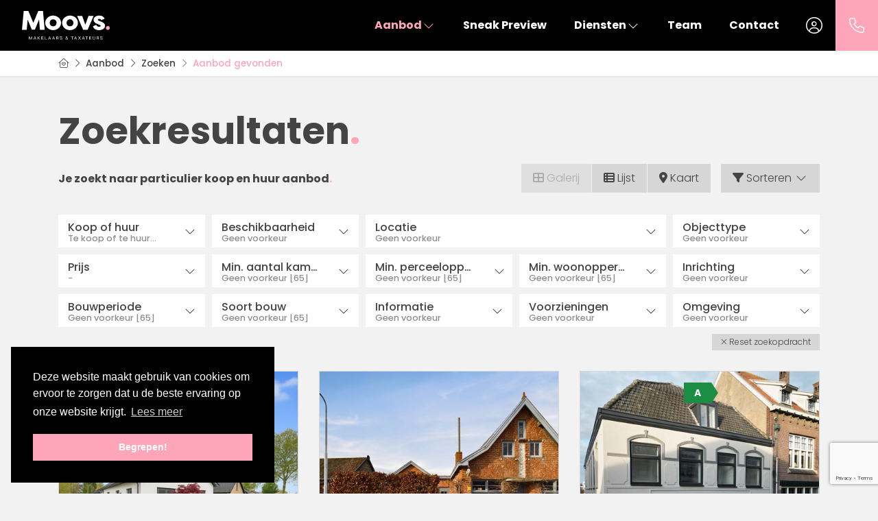

--- FILE ---
content_type: text/html; charset=utf-8
request_url: https://moovsmakelaars.nl/woningaanbod?moveunavailablelistingstothebottom=true&orderby=10&orderdescending=true&skip=24
body_size: 158934
content:

<!DOCTYPE html>
<html prefix="og: http://ogp.me/ns# fb: http://www.facebook.com/2008/fbml#" lang="nl">
<head>
    <meta charset="utf-8" />
    <meta http-equiv="X-UA-Compatible" content="IE=edge" />
    <meta name="viewport" content="width=device-width, initial-scale=1, maximum-scale=5, user-scalable=1" /> <!--320-->

<title>Op zoek naar particulier woningaanbod (pagina 3).  | Moovs</title>

    <meta name="description" content="Je zoekt naar particulier koop en huur aanbod.">
    <meta name="keywords" content="Te koop of te huur">

    <meta property="og:site_name" content="Moovs">
<meta property="og:locale" content="nl-NL">

<meta property="og:type" content="website">


<meta property="twitter:card" content="summary_large_image">






    <link rel="prev" href="/woningaanbod?moveunavailablelistingstothebottom=true&amp;orderby=10&amp;orderdescending=true&amp;skip=12" />

    <link rel="next" href="/woningaanbod?moveunavailablelistingstothebottom=true&amp;orderby=10&amp;orderdescending=true&amp;skip=36" />

            <link rel="canonical" href="https://moovsmakelaars.nl/woningaanbod" >

    <link rel="preconnect" href="//cdnjs.cloudflare.com" crossorigin>
    <link rel="dns-prefetch" href="//cdnjs.cloudflare.com" crossorigin>
    <link rel="preconnect" href="//kit.fontawesome.com" crossorigin>
    <link rel="dns-prefetch" href="//kit.fontawesome.com" crossorigin>
    <link rel="preconnect" href="//kit-pro.fontawesome.com" crossorigin>
    <link rel="dns-prefetch" href="//kit-pro.fontawesome.com" crossorigin>
    <link rel="preconnect" href="//hayweb.blob.core.windows.net" crossorigin>
    <link rel="dns-prefetch" href="//hayweb.blob.core.windows.net" crossorigin>
    <link rel="preconnect" href="//ajax.googleapis.com" crossorigin>
    <link rel="dns-prefetch" href="//ajax.googleapis.com" crossorigin>
    <link rel="preconnect" href="//haywebattachments.blob.core.windows.net" crossorigin>
    <link rel="dns-prefetch" href="//haywebattachments.blob.core.windows.net" crossorigin>
    <link rel="preload" href="/Content/Themes/HW043/css/critical.css" as="style">
        <link rel="preload" href="//hayweb.blob.core.windows.net/public/52a4re/2-beta/customer.css" as="style">
    <link href="/Content/Themes/HW043/css/critical.css" rel="stylesheet" />
    
<link rel="preload" as="image" href=" //hayweb.blob.core.windows.net/public/52a4re/2-beta/slider/slider1/slider1_1-md_1x.webp" imagesrcset="//hayweb.blob.core.windows.net/public/52a4re/2-beta/slider/slider1/slider1_1-xxs_1x.webp 180w,
                                         //hayweb.blob.core.windows.net/public/52a4re/2-beta/slider/slider1/slider1_1-xs_1x.webp 360w,
                                         //hayweb.blob.core.windows.net/public/52a4re/2-beta/slider/slider1/slider1_1-sm_1x.webp 600w,
                                         //hayweb.blob.core.windows.net/public/52a4re/2-beta/slider/slider1/slider1_1-md_1x.webp 1080w,
                                         //hayweb.blob.core.windows.net/public/52a4re/2-beta/slider/slider1/slider1_1-lg_1x.webp 1440w,
                                        //hayweb.blob.core.windows.net/public/52a4re/2-beta/slider/slider1/slider1_1-xl_1x.webp 1920w,
                                         //hayweb.blob.core.windows.net/public/52a4re/2-beta/slider/slider1/slider1_1-xxl_1x.webp 2160w">





<link rel="preconnect" href="https://fonts.googleapis.com">
<link rel="preconnect" href="https://fonts.gstatic.com" crossorigin>
<link href="https://fonts.googleapis.com/css2?family=Lora:wght@400;500;700&family=Poppins:wght@300;500;700&display=swap" rel="stylesheet">
<style>.mainnav.navbar{opacity:1;-webkit-box-shadow:0 1px 2px 0 rgba(0,0,0,0.07);box-shadow:0 1px 2px 0 rgba(0,0,0,0.07);background-color:rgb(0,0,0);min-height:64px}@media (max-width:768px){#outer-slider1{height:400px}}#slider1 .slide{-webkit-box-align:end;-ms-flex-align:end;align-items:flex-end;-webkit-box-pack:end;-ms-flex-pack:end;justify-content:flex-end}#slider1 .slide .carouselcaption .sliderTitle h1{text-shadow:none;font-size:2.75rem;font-weight:700}#slider1 .slide .carouselcaption .sliderDesc p{margin:0;margin-bottom:1rem;color:#fff;font-size:1.5rem;font-weight:300}@media (min-width:1400px){#slider1 .slide picture img{-o-object-position:center -50px;object-position:center -50px}}.home .ctaBlocks{background-color:#000}.home .ctaBlocks p{margin:0;margin-bottom:1rem}.home .ctaBlocks .btn{padding:0.5rem 1rem;border-color:rgb(0,0,0);border-width:2px;line-height:1.5;border-style:solid;display:inline-block}.mainnav.navbar .navbar-toggler,.mainnav.navbar .widget.phonenumber,.widget.whatsapp .whatsapp__button{border:0;color:#fff;background-color:#ffa5ba;border-color:#ffa5ba}@media (min-width:992px){.wrapper{padding-top:4.625rem}.mainnav.navbar .navbar-brand{border-right:none;height:4.625rem;width:12rem}}@media (min-width:1200px){#outer-slider1{height:75vh}}.mainnav.navbar .mainnavbar .navbar-nav.menu-main.items__right{width:100%}

</style>

    


    <link rel="apple-touch-icon" sizes="180x180" href="//hayweb.blob.core.windows.net/public/52a4re/2-beta/apple-touch-icon.png">
    <link rel="icon" type="image/png" sizes="32x32" href="//hayweb.blob.core.windows.net/public/52a4re/2-beta/favicon-32x32.png">
    <link rel="icon" type="image/png" sizes="16x16" href="//hayweb.blob.core.windows.net/public/52a4re/2-beta/favicon-16x16.png">
    <link rel="manifest" href="//hayweb.blob.core.windows.net/public/52a4re/2-beta/site.webmanifest" />
    <link rel="mask-icon" href="//hayweb.blob.core.windows.net/public/52a4re/2-beta/safari-pinned-tab.svg" color="#1b1b1b" />
<link rel="shortcut icon" href="//hayweb.blob.core.windows.net/public/52a4re/2-beta/favicon.ico">
    <meta name="msapplication-TileColor" content="#f4f4f4">
    <meta name="msapplication-config" content="//hayweb.blob.core.windows.net/public/52a4re/2-beta/browserconfig.xml">
    <meta name="theme-color" content="#ffffff">

    <!-- CUSTOM SITE SCRIPT --><!-- Google tag (gtag.js) --> <script async src="https://www.googletagmanager.com/gtag/js?id=G-J6E0B887PT"></script> <script> window.dataLayer = window.dataLayer || []; function gtag(){dataLayer.push(arguments);} gtag('js', new Date()); gtag('config', 'G-J6E0B887PT'); </script>

<link href="https://beoordelingen.mtmo.nl/mtmo-css/1258/mtmo.css" rel="stylesheet" type="text/css" />

<script src="https://beoordelingen.mtmo.nl/mtmo-js/1258/mtmo.js"></script><!-- /CUSTOM SITE SCRIPT -->
    


<script>
    function googleAnalyticsTrackEvent(eventCategory, eventAction, eventLabel, eventValue, fieldsObject) {

    }
</script>
</head>
        <body class="fullwidth objects searchresults berlin page12">
<!-- CUSTOM SITE SCRIPT --><!-- Global site tag (gtag.js) - Google Analytics -->

<script async src="https://www.googletagmanager.com/gtag/js?id=UA-240658395-1"></script>

<script>

  window.dataLayer = window.dataLayer || [];

  function gtag(){dataLayer.push(arguments);}

  gtag('js', new Date());

 

  gtag('config', 'UA-240658395-1');

</script><!-- /CUSTOM SITE SCRIPT -->



<div class="wrapper">
    <div class="mainnavcontainer" role="banner">
        <nav class="mainnav navbar navbar-expand-lg " aria-label="Hoofdmenu">
            <a class="navbar-brand" href="/" title="Moovs">
                <img alt="Moovs" class="img-fluid logo" src="//hayweb.blob.core.windows.net/public/52a4re/2-beta/logo.svg" loading="lazy" height="42" />
            </a>





    <a class="widget phonenumber" href="tel:0115-611489" 
                  
        title="Bel ons nu: 0115 - 61 14 89"
       data-toggle="tooltip" data-placement="bottom"
       
>
        <i class="fal fa-fw fa-phone"></i>
        <span class="sr-only">0115 - 61 14 89</span>
    </a>


        <div id="account-widget">
            <ul class="navbar-nav loggedout account-container">
                    <li class="nav-item register">
                        <a href="/20-dcb7/gebruiker-inschrijven?ReturnUrl=%2fwoningaanbod%3fmoveunavailablelistingstothebottom%3dtrue%26orderby%3d10%26orderdescending%3dtrue%26skip%3d24" class="nav-link account-create" aria-label="Registreren">
                            <i class="fal fa-fw fa-user-circle"></i>
                            <span class="sr-only">Registreren</span>
                        </a>
                    </li>
                                    <li class="nav-item">
                        <a href="#login-popup" class="nav-link  account-login" data-toggle="modal" aria-label="Inloggen" title="Inloggen/ Registreren ">
                            <i class="fal fa-fw fa-user-circle"></i>
                            <span class="sr-only">Inloggen</span>
                        </a>
                    </li>
            </ul>
        </div>
                            <button class="navbar-toggler" type="button" data-toggle="collapse" data-target="#togglemainnavbar" aria-controls="#togglemainnavbar" aria-expanded="false" aria-label="Toggle Hoofdmenu">
                    <span class="icon">
                        <span></span>
                        <span></span>
                        <span></span>
                        <span></span>
                    </span>
                    <span class="sr-only">Hoofdmenu</span>
                </button>
                <div class="collapse navbar-collapse mainnavbar" id="togglemainnavbar" role="navigation">

<ul id="menu-1" class="menu-main navbar-nav items__right">
            <li class="nav-item  inactive  level-1 type-text">
                <a class="nav-link " href="/"  >

                    Home                 </a>

            </li>            
            <li class="nav-item dropdown active  level-1 type-text">
                <a class="nav-link dropdown-toggle" href="#"    id="dropdown71" data-toggle="dropdown"  >

                    Aanbod                         <i class="fal fa-fw fa-chevron-down"></i>
                </a>

                    <ul class="dropdown-menu menuItem-71" role="menu" aria-labelledby="dropdown71">
                                <li class="dropdown-item  inactive  level-2 type-text">
            <a role="menuitem" class="nav-link  " href="/12-cff6/aanbod-resultaten?PropertyType=Residential&amp;ForSaleOrRent=FOR_SALE&amp;Take=10&amp;IsCustom=true"  >
                Koopwoningen             </a>

        </li>
        <li class="dropdown-item  inactive  level-2 type-text">
            <a role="menuitem" class="nav-link  " href="/12-cff6/aanbod-resultaten?IsCustom=true&amp;PropertyType=Residential&amp;ForSaleOrRent=FOR_RENT&amp;Take=10"  >
                Huurwoningen             </a>

        </li>
        <li class="dropdown-item  inactive  level-2 type-text">
            <a role="menuitem" class="nav-link  " href="/bedrijfsmatig-aanbod/koop"  >
                Bedrijfsobjecten koop             </a>

        </li>
        <li class="dropdown-item  inactive  level-2 type-text">
            <a role="menuitem" class="nav-link  " href="/bedrijfsmatig-aanbod/huur"  >
                Bedrijfsobjecten huur             </a>

        </li>
        <li class="dropdown-item  inactive  level-2 type-text">
            <a role="menuitem" class="nav-link  " href="/85-82ad/nieuwbouwprojecten/huis-van-koophandel-terneuzen"  >
                (nieuwbouw) Projecten             </a>

        </li>
        <li class="dropdown-item  inactive  level-2 type-text">
            <a role="menuitem" class="nav-link  " href="/86-bc8f/koopwoningen-van-clavis"  >
                Koopwoningen van Clavis             </a>

        </li>

                    </ul>
            </li>            
            <li class="nav-item  inactive  level-1 type-text">
                <a class="nav-link " href="/87-87e6/sneak-preview"  >

                    Sneak Preview                 </a>

            </li>            
            <li class="nav-item dropdown inactive  level-1 type-text">
                <a class="nav-link dropdown-toggle" href="#"    id="dropdown60" data-toggle="dropdown"  >

                    Diensten                         <i class="fal fa-fw fa-chevron-down"></i>
                </a>

                    <ul class="dropdown-menu menuItem-60" role="menu" aria-labelledby="dropdown60">
                                <li class="dropdown-item  inactive  level-2 type-text">
            <a role="menuitem" class="nav-link  " href="/28-8448/huis-verkopen-in-zeeland-doe-je-bij-moovs-makelaars"  >
                Verkoop             </a>

        </li>
        <li class="dropdown-item  inactive  level-2 type-text">
            <a role="menuitem" class="nav-link  " href="/29-7b2d/huis-kopen-in-zeeuws-vlaanderen-bij-moovs-makelaars"  >
                Aankoop             </a>

        </li>
        <li class="dropdown-item  inactive  level-2 type-text">
            <a role="menuitem" class="nav-link  " href="/30-ab2d/een-taxatierapport-voor-jouw-huis-nodig"  >
                Taxaties             </a>

        </li>
        <li class="dropdown-item  inactive  level-2 type-text">
            <a role="menuitem" class="nav-link  " href="/35-c0bb/een-woning-huren-of-verhuren-bij-en-met-moovs"  >
                Huur en verhuur             </a>

        </li>
        <li class="dropdown-item  inactive  level-2 type-text">
            <a role="menuitem" class="nav-link  " href="/36-6f5a/bedrijfsmakelaardij-en-taxatie-zeeuws-vlaanderen"  >
                Bedrijfsmakelaardij             </a>

        </li>

                    </ul>
            </li>            
            <li class="nav-item  inactive  level-1 type-text">
                <a class="nav-link " href="/9-4b81/contact-zoeken/makelaar-terneuzen-hulst-zeeuws-vlaanderen"  >

                    Team                 </a>

            </li>            
            <li class="nav-item  inactive  level-1 type-text">
                <a class="nav-link " href="/8-a122/contact/erkende-makelaar-terneuzen"  >

                    Contact                 </a>

            </li>            



</ul>
                </div>
        </nav>
    </div>
    


<div class="breadcrumbs">
    <div class="container">
<nav aria-label="breadcrumb" class="breadcrumb-container">
    <ol class="breadcrumb" itemscope="itemscope" itemtype="https://schema.org/BreadcrumbList">

        <li class="breadcrumb-item breadcrumbs-home" itemprop="itemListElement" itemscope="itemscope" itemtype="https://schema.org/ListItem" >
                <a href="/" itemprop="item" typeof="WebPage">
                    <span>
                        <i class="fal fa-home-heart"></i>
                    </span>
                    <meta itemprop="name" content="Home" />
                </a>
                <meta itemprop="position" content="1" />
        </li>
        <li class="breadcrumb-item breadcrumbs-level" itemprop="itemListElement" itemscope="itemscope" itemtype="https://schema.org/ListItem" >
                    <i class="fal fa-chevron-right"></i>
                    <a href="#" itemprop="item" typeof="WebPage">
                        <span itemprop="name">
                            Aanbod
                        </span>
                    </a>
                    <meta itemprop="position" content="2" />
                    <span class="divider"></span>
        </li>
        <li class="breadcrumb-item breadcrumbs-level" itemprop="itemListElement" itemscope="itemscope" itemtype="https://schema.org/ListItem" >
                    <i class="fal fa-chevron-right"></i>
                    <a href="/4-9936/aanbod-zoeken/uitgebreid-zoeken-in-ons-aanbod" itemprop="item" typeof="WebPage">
                        <span itemprop="name">
                            Zoeken
                        </span>
                    </a>
                    <meta itemprop="position" content="3" />
                    <span class="divider"></span>
        </li>
        <li class="breadcrumb-item active" itemprop="itemListElement" itemscope="itemscope" itemtype="https://schema.org/ListItem"   aria-current="page"  >
                    <i class="fal fa-chevron-right"></i>
                    <a href="/12-4d2c/aanbod-resultaten/aanbod-gevonden" itemprop="item" typeof="WebPage">
                        <span itemprop="name">Aanbod gevonden</span>
                    </a>
                    <meta itemprop="position" content="4" />
        </li>
    </ol>
</nav>    
    </div>
</div>
<div class="main">
    <div class="container">
        
<section>
    <div class="row">
        <div class="col-12 col-xs-12 main-article">


        <h1 class="article-title">Zoekresultaten</h1>
</div>
    </div>
    
<script src="/Content/Themes/bootstrap3/Views/RealEstate/Skins/Berlin/Scripts/modernizr-custom.js"></script>
<div id="object-search-results">
    <div class="object_search_header">
            <div class="search-query-summary">
                    <h2 class="sys-search-query-summary">Je zoekt naar particulier koop en huur aanbod.</h2>
            </div>
                    <div class="object_search_layout btn-group hidden-xs hidden-sm d-none d-md-flex">
                    <button class="btn btn-default gallery"><i class="fa fa-th-large"></i> Galerij</button>
                                    <button class="btn btn-default list"><i class="fa fa-th-list"></i> Lijst</button>
                                    <button class="btn btn-default map sys-open-map"><i class="fa fa-map-marker"></i> Kaart</button>
            </div>

        <button class="toggleMobileFilters btn btn-default">
            <i class="fal fa-fw fa-search"></i>
            <span>Filters</span>
        </button>

        <div class="dropdown sorting">
            <a href="#" class="btn btn-default" data-toggle="dropdown">
                <i class="fa fa-filter"></i> Sorteren <i class="fal fa-fw fa-chevron-down"></i>
            </a>
            <ul class="dropdown-menu" role="menu" aria-labelledby="dLabel">
                    <li>
                        <a class="nav-link object_sorting_asc_v2" field="Price" tabindex="-1" href="#">Prijs</a>
                    </li>
                    <li>
                        <a class="nav-link object_sorting_asc_v2" field="Address" tabindex="-1" href="#">Adres</a>
                    </li>
                    <li>
                        <a class="nav-link object_sorting_asc_v2" field="Postalcode" tabindex="-1" href="#">Postcode</a>
                    </li>
            </ul>
        </div>

    </div>
<input id="Query_QueryString" name="Query.QueryString" type="hidden" value="moveunavailablelistingstothebottom=true|orderby=10|orderdescending=true|skip=24|take=12" />
<input id="Query_LocationOfInterest" name="Query.LocationOfInterest" type="hidden" value="" />
<input id="PropertyTypeId" name="PropertyTypeId" type="hidden" value="0" />
<input id="Query_ForSaleOrRent" name="Query.ForSaleOrRent" type="hidden" value="" />

<div id="sys-search-result-filters-container" class="object_search_header-bar">
    <div id="sys-search-result-filters" class="object_filters">
        <button class="toggleMobileFilters btn btn-default btn-close">
            <i class="fal fa-fw fa-times"></i>
        </button>
            <div class="widget filter filter_object_salerent advancedRadioFilter">
                <button class="btn btn-default filter-toggle" type="button" data-toggle="collapse" data-target="#filterSaleOrRent" aria-expanded="false" aria-controls="filterSaleOrRent">
                    <span class="text">
                        <span class="filterTitle">Koop of huur</span>
                        <span class="filterActive">Geen voorkeur</span>
                    </span>
                    <i class="fal fa-chevron-down" aria-hidden="true"></i>
                </button>
                <div class="collapse filter-content" id="filterSaleOrRent">
                    <form id="salerent-filters">
                        
    <span id="option_FOR_SALE" class="form-check editor-radio ">
        <input class="form-check-input" id="sys-for-sale-or-rent_0" name="sys-for-sale-or-rent" type="radio" value="FOR_SALE" />
        <label for="sys-for-sale-or-rent_0" class="form-check-label ">
            Koop
            <span id="sys-for-sale-or-rent_0_count" class="count-indicator" count="59"> [59]</span>
        </label>
    </span>
    <span id="option_FOR_RENT" class="form-check editor-radio ">
        <input class="form-check-input" id="sys-for-sale-or-rent_1" name="sys-for-sale-or-rent" type="radio" value="FOR_RENT" />
        <label for="sys-for-sale-or-rent_1" class="form-check-label ">
            Huur
            <span id="sys-for-sale-or-rent_1_count" class="count-indicator" count="6"> [6]</span>
        </label>
    </span>
    <span id="option_FOR_SALE_OR_RENT" class="form-check editor-radio active">
        <input checked="checked" class="form-check-input" id="sys-for-sale-or-rent_2" name="sys-for-sale-or-rent" type="radio" value="FOR_SALE_OR_RENT" />
        <label for="sys-for-sale-or-rent_2" class="form-check-label ">
            Te koop of te huur
            <span id="sys-for-sale-or-rent_2_count" class="count-indicator" count="65"> [65]</span>
        </label>
    </span>

                    </form>
                </div>
            </div>
                    <div class="widget filter filter_availability advancedSelectFilter">
                <button class="btn btn-default filter-toggle" type="button" data-toggle="collapse" data-target="#filterAvailability" aria-expanded="false" aria-controls="statesFilterContainer">
                    <span class="text">
                        <span class="filterTitle">Beschikbaarheid</span>
                        <span class="filterActive"></span>
                    </span>
                    <i class="fal fa-chevron-down" aria-hidden="true"></i>
                </button>
                <div class="collapse filter-content" id="filterAvailability">
                    <div class="convertToRadio">                                              
                            <select name="Query.Availability" id="Query.Availability" class="form-control" aria-labelledby="">
            <option value="Unknown"   selected="selected"  >
                Geen voorkeur
                
            </option>
            <option value="Available" >
                Beschikbaar
                
            </option>
            <option value="NotAvailable" >
                Niet beschikbaar
                
            </option>
    </select>

                    </div>
                </div>
            </div>

            <div class="widget filter filter_object_location advancedLocationFilter">
                <button class="btn btn-default filter-toggle" type="button" data-toggle="collapse" data-target="#filterLocationOf" aria-expanded="false" aria-controls="filterLocationOf">
                    <span class="text">
                        <span class="filterTitle">Locatie</span>
                        <span class="filterActive">Geen voorkeur</span>
                    </span>
                    <i class="fal fa-chevron-down" aria-hidden="true"></i>
                </button>
                <input class="sys-location" id="sys-location" name="Query.LocationOfInterest" type="text" value="" />
                    <div class="sys-search-radius">
                        <select class="form-control btn-default" data-val="true" data-val-number="The field SearchRadiusInKilometers must be a number." id="Query_SearchRadiusInKilometers" name="Query.SearchRadiusInKilometers"><option selected="selected" value="0">+ 0 km</option>
<option value="1">+ 1 km</option>
<option value="2">+ 2 km</option>
<option value="5">+ 5 km</option>
<option value="10">+ 10 km</option>
<option value="15">+ 15 km</option>
</select>
                    </div>
            </div>
                    <div class="widget filter filter_object_type advancedCheckboxFilter">
                <button class="btn btn-default filter-toggle" type="button" data-toggle="collapse" data-target="#filterObjectType" aria-expanded="false" aria-controls="filterObjectType">
                    <span class="text">
                        <span class="filterTitle">Objecttype</span>
                        <span class="filterActive">Geen voorkeur</span>
                    </span>
                    <i class="fal fa-chevron-down" aria-hidden="true"></i>
                </button>
                <div class="collapse filter-content" id="filterObjectType">
                    <form id="group-filters">
                        
<div class="form-check editor-checkbox filter_group_dummy">
    <input class="form-check-input group-filter" id="group_dummy" name="Query.TypeGroups" type="checkbox" value="dumid" />   
    <label for="group_dummy" class="form-check-label ">
        dumname
        <span id="group_dummy_select_count" class="count-indicator" count="-1">[-1]</span>
    </label>
</div>

<div class="form-check editor-checkbox filter_group_18">
    <input class="form-check-input group-filter" id="group_18" name="Query.TypeGroups" type="checkbox" value="18" />   
    <label for="group_18" class="form-check-label ">
        Woonhuis
        <span id="group_18_select_count" class="count-indicator" count="37">[37]</span>
    </label>
</div>

<div class="form-check editor-checkbox filter_group_19">
    <input class="form-check-input group-filter" id="group_19" name="Query.TypeGroups" type="checkbox" value="19" />   
    <label for="group_19" class="form-check-label ">
        Appartement
        <span id="group_19_select_count" class="count-indicator" count="17">[17]</span>
    </label>
</div>

<div class="form-check editor-checkbox filter_group_20">
    <input class="form-check-input group-filter" id="group_20" name="Query.TypeGroups" type="checkbox" value="20" />   
    <label for="group_20" class="form-check-label ">
        Parkeergelegenheid
        <span id="group_20_select_count" class="count-indicator" count="11">[11]</span>
    </label>
</div>

<div class="form-check editor-checkbox filter_group_21">
    <input class="form-check-input group-filter" id="group_21" name="Query.TypeGroups" type="checkbox" value="21" />   
    <label for="group_21" class="form-check-label option-disabled">
        Grond
        <span id="group_21_select_count" class="count-indicator" count="0"></span>
    </label>
</div>

<div class="form-check editor-checkbox filter_group_22">
    <input class="form-check-input group-filter" id="group_22" name="Query.TypeGroups" type="checkbox" value="22" />   
    <label for="group_22" class="form-check-label option-disabled">
        Overig
        <span id="group_22_select_count" class="count-indicator" count="0"></span>
    </label>
</div>

                    </form>
                </div>
            </div>
                    <div class="widget filter filter_object_price advancedPriceFilter">
                <button class="btn btn-default filter-toggle" type="button" data-toggle="collapse" data-target="#filterPriceRange" aria-expanded="false" aria-controls="filterPriceRange">
                    <span class="text">
                        <span class="filterTitle">Prijs</span>
                        <span class="filterActive">Geen voorkeur</span>
                    </span>
                    <i class="fal fa-chevron-down" aria-hidden="true"></i>
                </button>
                <div class="collapse filter-content" id="filterPriceRange">
                    <div class="form-group">
                        <div class="input-group">
                            <div class="input-group-addon">Van</div>
                            <select class="sys-min-price-range form-control" data-val="true" data-val-number="The field MinPrice must be a number." id="Query_PriceRange_MinPrice" name="Query.PriceRange.MinPrice"></select>
                        </div>
                    </div>
                    <div class="form-group">
                        <div class="input-group">
                            <div class="input-group-addon">Tot</div>
                            <select class="sys-max-price-range form-control" data-val="true" data-val-number="The field MaxPrice must be a number." id="Query_PriceRange_MaxPrice" name="Query.PriceRange.MaxPrice"></select>
                        </div>
                    </div>
                </div>
            </div>

            <div class="widget filter filter_object_rooms advancedRadioFilter">
                <button class="btn btn-default filter-toggle" type="button" data-toggle="collapse" data-target="#filterNumberOfRooms" aria-expanded="false" aria-controls="filterNumberOfRooms">
                    <span class="text">
                        <span class="filterTitle">Min. aantal kamers</span>
                        <span class="filterActive"></span>
                    </span>
                    <i class="fal fa-chevron-down" aria-hidden="true"></i>
                </button>
                <div class="collapse filter-content" id="filterNumberOfRooms">
                    <div class="filter-content">
                            <div class="editor-radio">
        <input checked="checked" data-val="true" data-val-number="The field MinRooms must be a number." data-val-required="The MinRooms field is required." id="Query.MinRooms_0" name="Query.MinRooms" type="radio" value="0" />
        <label for="Query.MinRooms_0">
            Geen voorkeur
            <span id="number_of_rooms_count" class="count-indicator" numberOfRooms="0">[65]</span>
        </label>
    </div>
    <div class="editor-radio">
        <input id="Query.MinRooms_1" name="Query.MinRooms" type="radio" value="1" />
        <label for="Query.MinRooms_1">
            1+ kamer(s)
            <span id="number_of_rooms_count" class="count-indicator" numberOfRooms="1">[54]</span>
        </label>
    </div>
    <div class="editor-radio">
        <input id="Query.MinRooms_2" name="Query.MinRooms" type="radio" value="2" />
        <label for="Query.MinRooms_2">
            2+ kamers
            <span id="number_of_rooms_count" class="count-indicator" numberOfRooms="2">[54]</span>
        </label>
    </div>
    <div class="editor-radio">
        <input id="Query.MinRooms_3" name="Query.MinRooms" type="radio" value="3" />
        <label for="Query.MinRooms_3">
            3+ kamers
            <span id="number_of_rooms_count" class="count-indicator" numberOfRooms="3">[49]</span>
        </label>
    </div>
    <div class="editor-radio">
        <input id="Query.MinRooms_4" name="Query.MinRooms" type="radio" value="4" />
        <label for="Query.MinRooms_4">
            4+ kamers
            <span id="number_of_rooms_count" class="count-indicator" numberOfRooms="4">[33]</span>
        </label>
    </div>
    <div class="editor-radio">
        <input id="Query.MinRooms_5" name="Query.MinRooms" type="radio" value="5" />
        <label for="Query.MinRooms_5">
            5+ kamers
            <span id="number_of_rooms_count" class="count-indicator" numberOfRooms="5">[19]</span>
        </label>
    </div>

                    </div>
                </div>
            </div>


            <div class="widget filter filter_buildable_area advancedRadioFilter">
                <button class="btn btn-default filter-toggle" type="button" data-toggle="collapse" data-target="#filterBuildableAreas" aria-expanded="false" aria-controls="filterBuildableAreas">
                    <span class="text">
                        <span class="filterTitle">Min. perceeloppervl.</span>
                        <span class="filterActive"></span>
                    </span>
                    <i class="fal fa-chevron-down" aria-hidden="true"></i>
                </button>
                <div class="collapse filter-content" id="filterBuildableAreas">
                    <div class="filter-content">
                                <div class="editor-radio">
            <input checked="checked" data-val="true" data-val-number="The field MinArea must be a number." id="Query.MinArea_0" name="Query.MinArea" type="radio" value="0" />
            <label for="Query.MinArea_0">
                Geen voorkeur
                <span id="buildable_area_count" class="count-indicator" Area="0">[65]</span>
            </label>
        </div>
        <div class="editor-radio">
            <input id="Query.MinArea_250" name="Query.MinArea" type="radio" value="250" />
            <label for="Query.MinArea_250">
                250+ m&#178;
                <span id="buildable_area_count" class="count-indicator" Area="250">[19]</span>
            </label>
        </div>
        <div class="editor-radio">
            <input id="Query.MinArea_500" name="Query.MinArea" type="radio" value="500" />
            <label for="Query.MinArea_500">
                500+ m&#178;
                <span id="buildable_area_count" class="count-indicator" Area="500">[8]</span>
            </label>
        </div>
        <div class="editor-radio">
            <input id="Query.MinArea_1000" name="Query.MinArea" type="radio" value="1000" />
            <label for="Query.MinArea_1000">
                1000+ m&#178;
                <span id="buildable_area_count" class="count-indicator" Area="1000">[4]</span>
            </label>
        </div>
        <div class="editor-radio">
            <input id="Query.MinArea_2500" name="Query.MinArea" type="radio" value="2500" />
            <label for="Query.MinArea_2500">
                2500+ m&#178;
                <span id="buildable_area_count" class="count-indicator" Area="2500">[1]</span>
            </label>
        </div>

                    </div>
                </div>
            </div>

            <div class="widget filter filter_livable_area advancedRadioFilter">
                <button class="btn btn-default filter-toggle" type="button" data-toggle="collapse" data-target="#filterLivableAreas" aria-expanded="false" aria-controls="filterLivableAreas">
                    <span class="text">
                        <span class="filterTitle">Min. woonoppervl.</span>
                        <span class="filterActive"></span>
                    </span>
                    <i class="fal fa-chevron-down" aria-hidden="true"></i>
                </button>
                <div class="collapse filter-content" id="filterLivableAreas">
                    <div class="filter-content">
                            <div class="editor-radio ">
        <input checked="checked" data-val="true" data-val-number="The field MinLivableArea must be a number." id="Query.MinLivableArea_0" name="Query.MinLivableArea" type="radio" value="0" />        
        <label for="Query.MinLivableArea_0">
            Geen voorkeur
            <span id="livable_area_count" class="count-indicator" livableArea="0">[65]</span>
        </label>
    </div>
    <div class="editor-radio ">
        <input id="Query.MinLivableArea_25" name="Query.MinLivableArea" type="radio" value="25" />        
        <label for="Query.MinLivableArea_25">
            25 m&#178;
            <span id="livable_area_count" class="count-indicator" livableArea="25">[54]</span>
        </label>
    </div>
    <div class="editor-radio ">
        <input id="Query.MinLivableArea_50" name="Query.MinLivableArea" type="radio" value="50" />        
        <label for="Query.MinLivableArea_50">
            50 m&#178;
            <span id="livable_area_count" class="count-indicator" livableArea="50">[54]</span>
        </label>
    </div>
    <div class="editor-radio ">
        <input id="Query.MinLivableArea_75" name="Query.MinLivableArea" type="radio" value="75" />        
        <label for="Query.MinLivableArea_75">
            75 m&#178;
            <span id="livable_area_count" class="count-indicator" livableArea="75">[40]</span>
        </label>
    </div>
    <div class="editor-radio ">
        <input id="Query.MinLivableArea_100" name="Query.MinLivableArea" type="radio" value="100" />        
        <label for="Query.MinLivableArea_100">
            100 m&#178;
            <span id="livable_area_count" class="count-indicator" livableArea="100">[21]</span>
        </label>
    </div>
    <div class="editor-radio ">
        <input id="Query.MinLivableArea_150" name="Query.MinLivableArea" type="radio" value="150" />        
        <label for="Query.MinLivableArea_150">
            150 m&#178;
            <span id="livable_area_count" class="count-indicator" livableArea="150">[10]</span>
        </label>
    </div>
    <div class="editor-radio ">
        <input id="Query.MinLivableArea_250" name="Query.MinLivableArea" type="radio" value="250" />        
        <label for="Query.MinLivableArea_250">
            250 m&#178;
            <span id="livable_area_count" class="count-indicator" livableArea="250">[2]</span>
        </label>
    </div>

                    </div>
                </div>
            </div>



        
            <div class="widget filter filter_fitment advancedSelectFilter">
                <button class="btn btn-default filter-toggle" type="button" data-toggle="collapse" data-target="#filterFitment" aria-expanded="false" aria-controls="filterFitment">
                    <span class="text">
                        <span class="filterTitle">Inrichting</span>
                        <span class="filterActive"></span>
                    </span>
                    <i class="fal fa-chevron-down" aria-hidden="true"></i>
                </button>
                <div class="collapse filter-content" id="filterFitment">
                    <div class="convertToRadio">
                        
<select id="fitment" name="Fitment" class="sys-fitment-filter">
    <option selected='selected'>Geen voorkeur</option>
    <option >Leeg</option>
    <option >Gestoffeerd</option>
    <option >Gemeubileerd</option>
    
    
</select>
                    </div>
                </div>
            </div>

            <div class="widget filter filter_buildingPeriods advancedSelectFilter">
                <button class="btn btn-default filter-toggle" type="button" data-toggle="collapse" data-target="#buildingPeriodsFilterContainer" aria-expanded="false" aria-controls="buildingPeriodsFilterContainer">
                    <span class="text">
                        <span class="filterTitle">Bouwperiode</span>
                        <span class="filterActive"></span>
                    </span>
                    <i class="fal fa-chevron-down" aria-hidden="true"></i>
                </button>
                <div class="collapse filter-content" id="buildingPeriodsFilterContainer">
                    <div class="convertToRadio">
                        
<select id="Query_BuildingPeriod" name="Query.BuildingPeriod.Value" class="filter-building-period sys-buildingperiod-filter input-block-level form-control">
        <option value=""  selected="selected" label="Geen voorkeur [65]">
            Geen voorkeur [65]
        </option>
        <option value="0-1905"  label="tot 1905 [6]">
            tot 1905 [6]
        </option>
        <option value="1906-1930"  label="1906 - 1930 [10]">
            1906 - 1930 [10]
        </option>
        <option value="1931-1944"  label="1931 - 1944 [1]">
            1931 - 1944 [1]
        </option>
        <option value="1945-1959"  label="1945 - 1959 [3]">
            1945 - 1959 [3]
        </option>
        <option value="1960-1970"  label="1960 - 1970 [14]">
            1960 - 1970 [14]
        </option>
        <option value="1971-1980"  label="1971 - 1980 [5]">
            1971 - 1980 [5]
        </option>
        <option value="1981-1990"  label="1981 - 1990 [2]">
            1981 - 1990 [2]
        </option>
        <option value="1991-2000"  label="1991 - 2000 [2]">
            1991 - 2000 [2]
        </option>
        <option value="2001-2010"  label="2001 - 2010 [3]">
            2001 - 2010 [3]
        </option>
        <option value="2011-2099"  label="2011 tot nu [8]">
            2011 tot nu [8]
        </option>
</select>

<input class="sys-buildingperiod-from-filter" data-val="true" data-val-number="The field From must be a number." data-val-required="The From field is required." id="Query_BuildingPeriod_From" name="Query.BuildingPeriod.From" type="hidden" value="" />
<input class="sys-buildingperiod-until-filter" data-val="true" data-val-number="The field Until must be a number." data-val-required="The Until field is required." id="Query_BuildingPeriod_Until" name="Query.BuildingPeriod.Until" type="hidden" value="" />
                    </div>
                </div>
            </div>

            <div class="widget filter filter_States advancedSelectFilter">
                <button class="btn btn-default filter-toggle" type="button" data-toggle="collapse" data-target="#statesFilterContainer" aria-expanded="false" aria-controls="statesFilterContainer">
                    <span class="text">
                        <span class="filterTitle">Soort bouw</span>
                        <span class="filterActive"></span>
                    </span>
                    <i class="fal fa-chevron-down" aria-hidden="true"></i>
                </button>
                <div class="collapse filter-content" id="statesFilterContainer">
                    <div class="convertToRadio">
                        
<select id="Query_IsNewState" name="Query.IsNewState" class="filter-state input-block-level form-control">
        <option value=""  selected="selected">
            Geen voorkeur
                [65]
        </option>
        <option value="False" >
            Bestaande bouw
                [65]
        </option>
        <option value="True" >
            Nieuwbouw
        </option>
</select>
                    </div>
                </div>
            </div>



            <div class="widget filter filter_object_properties advancedCheckboxFilter">
                <button class="btn btn-default filter-toggle" type="button" data-toggle="collapse" data-target="#filterInformation" aria-expanded="false" aria-controls="filterInformation">
                    <span class="text">
                        <span class="filterTitle">Informatie</span>
                        <span class="filterActive"></span>
                    </span>
                    <i class="fal fa-chevron-down" aria-hidden="true"></i>
                </button>
                <div class="collapse filter-content" id="filterInformation">
                    <div class="filter-content">
                        <form>
    <div class="filter editor-checkbox">
        <input data-val="true" data-val-required="The Model field is required." id="Query_MustHaveOpenHouse" name="Query.MustHaveOpenHouse" type="checkbox" value="true" /><input name="Query.MustHaveOpenHouse" type="hidden" value="false" />
        <label for="Query_MustHaveOpenHouse" class="option-disabled">
            Open huis
            <span id="musthaveopenhouse_count" class="count-indicator" count="0"></span>
        </label>
    </div>
                                                    </form>
                    </div>
                </div>
            </div>

            <div class="widget filter filter_object_characteristics advancedCheckboxFilter">
                <button class="btn btn-default filter-toggle" type="button" data-toggle="collapse" data-target="#filterPresenceOf" aria-expanded="false" aria-controls="filterPresenceOf">
                    <span class="text">
                        <span class="filterTitle">Voorzieningen</span>
                        <span class="filterActive"></span>
                    </span>
                    <i class="fal fa-chevron-down" aria-hidden="true"></i>
                </button>
                <div class="collapse filter-content" id="filterPresenceOf">
                    <div class="filter-content">
                        
<div id="filter_hasbalcony" class="editor-checkbox">
    <input class="presence-filter" id="HasBalcony" name="Query.HasBalcony" type="checkbox" value="true" /><input name="Query.HasBalcony" type="hidden" value="false" />
    <label for="HasBalcony" class="">
        Balkon
        <span id="hasbalcony_count" class="count-indicator" count="9">[9]</span>
    </label>
</div>


<div id="filter_hasbath" class="editor-checkbox">
    <input class="presence-filter" id="HasBath" name="Query.HasBath" type="checkbox" value="true" /><input name="Query.HasBath" type="hidden" value="false" />
    <label for="HasBath" class="">
        Lig-/zitbad
        <span id="hasbath_count" class="count-indicator" count="11">[11]</span>
    </label>
</div>



<div id="filter_haselevator" class="editor-checkbox">
    <input class="presence-filter" id="HasElevator" name="Query.HasElevator" type="checkbox" value="true" /><input name="Query.HasElevator" type="hidden" value="false" />
    <label for="HasElevator" class="">
        Lift
        <span id="haselevator_count" class="count-indicator" count="5">[5]</span>
    </label>
</div>



<div id="filter_hasfireplace" class="editor-checkbox">
    <input class="presence-filter" id="HasFirePlace" name="Query.HasFirePlace" type="checkbox" value="true" /><input name="Query.HasFirePlace" type="hidden" value="false" />
    <label for="HasFirePlace" class="">
        Open haard
        <span id="hasfireplace_count" class="count-indicator" count="1">[1]</span>
    </label>
</div>


<div id="filter_hasgarage" class="editor-checkbox">
    <input class="presence-filter" id="HasGarage" name="Query.HasGarage" type="checkbox" value="true" /><input name="Query.HasGarage" type="hidden" value="false" />
    <label for="HasGarage" class="">
        Garage
        <span id="hasgarage_count" class="count-indicator" count="16">[16]</span>
    </label>
</div>





<div id="filter_hasparkingplace" class="editor-checkbox">
    <input class="presence-filter" id="HasParkingPlace" name="Query.HasParkingPlace" type="checkbox" value="true" /><input name="Query.HasParkingPlace" type="hidden" value="false" />
    <label for="HasParkingPlace" class="option-disabled">
        Parkeerplaats
        <span id="hasparkingplace_count" class="count-indicator" count="0"></span>
    </label>
</div>


<div id="filter_hassauna" class="editor-checkbox">
    <input class="presence-filter" id="HasSauna" name="Query.HasSauna" type="checkbox" value="true" /><input name="Query.HasSauna" type="hidden" value="false" />
    <label for="HasSauna" class="">
        Sauna
        <span id="hassauna_count" class="count-indicator" count="1">[1]</span>
    </label>
</div>



<div id="filter_hasstoragearea" class="editor-checkbox">
    <input class="presence-filter" id="HasStorageArea" name="Query.HasStorageArea" type="checkbox" value="true" /><input name="Query.HasStorageArea" type="hidden" value="false" />
    <label for="HasStorageArea" class="">
        Schuur/berging
        <span id="hasstoragearea_count" class="count-indicator" count="38">[38]</span>
    </label>
</div>


<div id="filter_hasswimmingpool" class="editor-checkbox">
    <input class="presence-filter" id="HasSwimmingPool" name="Query.HasSwimmingPool" type="checkbox" value="true" /><input name="Query.HasSwimmingPool" type="hidden" value="false" />
    <label for="HasSwimmingPool" class="option-disabled">
        Zwembad
        <span id="hasswimmingpool_count" class="count-indicator" count="0"></span>
    </label>
</div>





<!--//TODO: add more filters -->

                    </div>
                </div>
            </div>

            <div class="widget filter filter_object_near_to advancedCheckboxFilter">
                <button class="btn btn-default filter-toggle" type="button" data-toggle="collapse" data-target="#filterLocationOf" aria-expanded="false" aria-controls="filterLocationOf">
                    <span class="text">
                        <span class="filterTitle">Omgeving</span>
                        <span class="filterActive"></span>
                    </span>
                    <i class="fal fa-chevron-down" aria-hidden="true"></i>
                </button>
                <div class="collapse filter-content" id="filterLocationOf">
                    <div class="filter-content">
                        
<div id="filter_locatednearforestborder" class="editor-checkbox">
    <input class="near-to-filter" id="LocatedNearForestBorder" name="Query.LocatedNearForestBorder" type="checkbox" value="true" /><input name="Query.LocatedNearForestBorder" type="hidden" value="false" />
    <label for="LocatedNearForestBorder">
        Aan bosrand
        <span id="locatednearforestborder_count" class="count-indicator" count="0"></span>
    </label>
</div>


<div id="filter_locatedatwaterside" class="editor-checkbox">
    <input class="near-to-filter" id="LocatedAtWaterside" name="Query.LocatedAtWaterside" type="checkbox" value="true" /><input name="Query.LocatedAtWaterside" type="hidden" value="false" />
    <label for="LocatedAtWaterside">
        Aan water
        <span id="locatedatwaterside_count" class="count-indicator" count="0"></span>
    </label>
</div>


<div id="filter_locatednearpark" class="editor-checkbox">
    <input class="near-to-filter" id="LocatedNearPark" name="Query.LocatedNearPark" type="checkbox" value="true" /><input name="Query.LocatedNearPark" type="hidden" value="false" />
    <label for="LocatedNearPark">
        Aan park
        <span id="locatednearpark_count" class="count-indicator" count="0"></span>
    </label>
</div>


<div id="filter_locatedonbusystreet" class="editor-checkbox">
    <input class="near-to-filter" id="LocatedOnBusyStreet" name="Query.LocatedOnBusyStreet" type="checkbox" value="true" /><input name="Query.LocatedOnBusyStreet" type="hidden" value="false" />
    <label for="LocatedOnBusyStreet">
        Aan drukke weg
        <span id="locatedonbusystreet_count" class="count-indicator" count="0"></span>
    </label>
</div>


<div id="filter_locatedonquietstreet" class="editor-checkbox">
    <input class="near-to-filter" id="LocatedOnQuietStreet" name="Query.LocatedOnQuietStreet" type="checkbox" value="true" /><input name="Query.LocatedOnQuietStreet" type="hidden" value="false" />
    <label for="LocatedOnQuietStreet">
        Aan rustige weg
        <span id="locatedonquietstreet_count" class="count-indicator" count="1">[1]</span>
    </label>
</div>


<div id="filter_locatedincenter" class="editor-checkbox">
    <input class="near-to-filter" id="LocatedInCenter" name="Query.LocatedInCenter" type="checkbox" value="true" /><input name="Query.LocatedInCenter" type="hidden" value="false" />
    <label for="LocatedInCenter">
        In centrum
        <span id="locatedincenter_count" class="count-indicator" count="0"></span>
    </label>
</div>


<div id="filter_locatedinresidentialarea" class="editor-checkbox">
    <input class="near-to-filter" id="LocatedInResidentialArea" name="Query.LocatedInResidentialArea" type="checkbox" value="true" /><input name="Query.LocatedInResidentialArea" type="hidden" value="false" />
    <label for="LocatedInResidentialArea">
        In woonwijk
        <span id="locatedinresidentialarea_count" class="count-indicator" count="6">[6]</span>
    </label>
</div>


<div id="filter_locatedwithunobstructedview" class="editor-checkbox">
    <input class="near-to-filter" id="LocatedWithUnobstructedView" name="Query.LocatedWithUnobstructedView" type="checkbox" value="true" /><input name="Query.LocatedWithUnobstructedView" type="hidden" value="false" />
    <label for="LocatedWithUnobstructedView">
        Vrij uitzicht
        <span id="locatedwithunobstructedview_count" class="count-indicator" count="2">[2]</span>
    </label>
</div>


<div id="filter_locatedatshelteredlocation" class="editor-checkbox">
    <input class="near-to-filter" id="LocatedAtShelteredLocation" name="Query.LocatedAtShelteredLocation" type="checkbox" value="true" /><input name="Query.LocatedAtShelteredLocation" type="hidden" value="false" />
    <label for="LocatedAtShelteredLocation">
        Beschutte ligging
        <span id="locatedatshelteredlocation_count" class="count-indicator" count="0"></span>
    </label>
</div>


<div id="filter_locatedwithopenposition" class="editor-checkbox">
    <input class="near-to-filter" id="LocatedWithOpenPosition" name="Query.LocatedWithOpenPosition" type="checkbox" value="true" /><input name="Query.LocatedWithOpenPosition" type="hidden" value="false" />
    <label for="LocatedWithOpenPosition">
        Open ligging
        <span id="locatedwithopenposition_count" class="count-indicator" count="0"></span>
    </label>
</div>


<div id="filter_locatedoutsidevillage" class="editor-checkbox">
    <input class="near-to-filter" id="LocatedOutsideVillage" name="Query.LocatedOutsideVillage" type="checkbox" value="true" /><input name="Query.LocatedOutsideVillage" type="hidden" value="false" />
    <label for="LocatedOutsideVillage">
        Buiten bebouwde kom
        <span id="locatedoutsidevillage_count" class="count-indicator" count="1">[1]</span>
    </label>
</div>


<div id="filter_locatedonwaterway" class="editor-checkbox">
    <input class="near-to-filter" id="LocatedOnWaterway" name="Query.LocatedOnWaterway" type="checkbox" value="true" /><input name="Query.LocatedOnWaterway" type="hidden" value="false" />
    <label for="LocatedOnWaterway">
        Aan vaarwater
        <span id="locatedonwaterway_count" class="count-indicator" count="0"></span>
    </label>
</div>


<div id="filter_locatedinforestedarea" class="editor-checkbox">
    <input class="near-to-filter" id="LocatedInForestedArea" name="Query.LocatedInForestedArea" type="checkbox" value="true" /><input name="Query.LocatedInForestedArea" type="hidden" value="false" />
    <label for="LocatedInForestedArea">
        In bosrijke omgeving
        <span id="locatedinforestedarea_count" class="count-indicator" count="0"></span>
    </label>
</div>

                    </div>
                </div>
            </div>
    </div>
</div>
    <div class="reset_container">
        <a href="javascript:void();" id="btnReset" class="reset_search reset_searchresult btn btn-small btn-default sys-reset-search">
            <span class="icon"><i class="fal fa-times"></i></span>
            <span class="text">Reset zoekopdracht</span>
        </a>
    </div>
    <div class="sys-page-of-properties object_list_container">




<div class="object_list row">
    <article class="objectcontainer col-12 col-xs-12 col-sm-6 col-md-6 col-lg-4">
        <div class="object   ">
            <div class="object_status_container">
                                        <span class="object_energyclass object_energyclass-a">
                            A
                        </span>
            </div>
            <a class="img-container" href="/woningaanbod/koop/terneuzen/celsiusstraat/33?moveunavailablelistingstothebottom=true&amp;orderby=10&amp;orderdescending=true&amp;skip=24&amp;take=12">
                <div class="datashort">
                    <span class="street">Celsiusstraat 33</span>
                        <span class="location">Terneuzen</span>
                                                    <span class="obj_price">
                                    € 629.000,- k.k.
                                </span>
                </div>

                <div class="content">
                    <img width="350" alt="Te koop: Celsiusstraat 33, 4532KV Terneuzen" class="img-responsive object_image_srcset img-fluid"
                         loading="lazy"
                         srcset="//haywebattachments.blob.core.windows.net/public/239/3631259/116087695/$m/01%20visual.jpg 600w,
                            //haywebattachments.blob.core.windows.net/public/239/3631259/116087695/$s/01%20visual.jpg 300w"
                         sizes="auto"
                         src="//haywebattachments.blob.core.windows.net/public/239/3631259/116087695/$s/01%20visual.jpg" />
                </div>
            </a>

            <div class="data">
                <div class="stats">
                        <a class="item photos" href="/woningaanbod/koop/terneuzen/celsiusstraat/33?moveunavailablelistingstothebottom=true&amp;orderby=10&amp;orderdescending=true&amp;skip=24&amp;take=12">
                            <i class="fal fa-image"></i>55
                        </a>
                                            <a class="item videos" href="/woningaanbod/koop/terneuzen/celsiusstraat/33?moveunavailablelistingstothebottom=true&amp;orderby=10&amp;orderdescending=true&amp;skip=24&amp;take=12">
                            <i class="fal fa-film"></i>2
                        </a>
                                            <a class="item floorplans" href="/woningaanbod/koop/terneuzen/celsiusstraat/33?moveunavailablelistingstothebottom=true&amp;orderby=10&amp;orderdescending=true&amp;skip=24&amp;take=12">
                            <i class="fal fa-map"></i>3
                        </a>
                                            <a class="item extras" href="/woningaanbod/koop/terneuzen/celsiusstraat/33?moveunavailablelistingstothebottom=true&amp;orderby=10&amp;orderdescending=true&amp;skip=24&amp;take=12">
                            <i class="fal fa-file-pdf"></i>1
                        </a>
                                            <a class="item  make-favorite object-favorite " id="object-favorite-3631259" data-property-id="3631259" data-property-address="Te koop: Celsiusstraat 33, 4532KV Terneuzen" href="#" data-toggle="tooltip" data-trigger="hover" data-placement="top" title="Als favoriet opslaan">
                            <span class="favorite fav-icon">
                                <i class="fal fa-heart"></i>
                            </span>
                        </a>
                                            <a class="item  object-follow " id="object-follow-3631259" data-property-id="3631259" data-property-address="Te koop: Celsiusstraat 33, 4532KV Terneuzen" href="#" data-toggle="tooltip" data-trigger="hover" data-placement="top" title="Object volgen">
                            <span class="follow fol-icon">
                                <i class="fal fa-bell"></i>
                            </span>
                        </a>
                                    </div>
                <h3 class="obj_address">
                    <a href="/woningaanbod/koop/terneuzen/celsiusstraat/33?moveunavailablelistingstothebottom=true&amp;orderby=10&amp;orderdescending=true&amp;skip=24&amp;take=12">
                        <span class="street">Celsiusstraat 33</span>
                            <span class="zipcode">4532KV</span>
                                                    <span class="locality">Terneuzen</span>
                    </a>
                </h3>
                <a class="saletitle" href="/woningaanbod/koop/terneuzen/celsiusstraat/33?moveunavailablelistingstothebottom=true&amp;orderby=10&amp;orderdescending=true&amp;skip=24&amp;take=12">
                </a>
                <a class="object_data_labels" href="/woningaanbod/koop/terneuzen/celsiusstraat/33?moveunavailablelistingstothebottom=true&amp;orderby=10&amp;orderdescending=true&amp;skip=24&amp;take=12">


                        <span class="object_label object_type">

                            <i class="fa fa-house"></i>
                            <span class="text">
                                Woonhuis
                            </span>
                        </span>



                        <span class="object_label object_rooms">
                            <span class="number">6</span>
                            <i class="fa fa-clone"></i>
                            <span class="text">kamers</span>
                        </span>

                        <span class="object_label object_bed_rooms">
                            <span class="number">5</span>
                            <i class="fa fa-bed"></i>
                            <span class="text">slaapkamers</span>
                        </span>
                                            <span class="object_label object_bath_rooms">
                            <span class="number">1</span>
                            <i class="fa fa-bath"></i>
                            <span class="text">Badkamer</span>
                        </span>

                        <span class="object_label object_sqfeet">
                            <span class="number">180 m&#178;</span>
                            <span class="text">Woonopp.</span>
                        </span>






                        <span class="object_label object_plotsize">
                            <span class="number">620 m&#178;</span>
                            <span class="text">Perceelopp.</span>
                        </span>
                                                            
                                    </a>
                    <a class="obj_price" href="/woningaanbod/koop/terneuzen/celsiusstraat/33?moveunavailablelistingstothebottom=true&amp;orderby=10&amp;orderdescending=true&amp;skip=24&amp;take=12">
                                <span class="obj_price">
                                    € 629.000,- k.k.
                                </span>
                    </a>
            </div>
    </article>

    <article class="objectcontainer col-12 col-xs-12 col-sm-6 col-md-6 col-lg-4">
        <div class="object   ">
            <div class="object_status_container">
                            </div>
            <a class="img-container" href="/woningaanbod/koop/graauw/havenstraat/11-ref-06588?moveunavailablelistingstothebottom=true&amp;orderby=10&amp;orderdescending=true&amp;skip=24&amp;take=12">
                <div class="datashort">
                    <span class="street">Havenstraat 11</span>
                        <span class="location">Graauw</span>
                                                    <span class="obj_price">
                                    € 325.000,- k.k.
                                </span>
                </div>

                <div class="content">
                    <img width="350" alt="Te koop: Havenstraat 11, 4569TK Graauw" class="img-responsive object_image_srcset img-fluid"
                         loading="lazy"
                         srcset="//haywebattachments.blob.core.windows.net/public/239/3601268/109737683/$m/1%20havenstraat%2011.jpg 600w,
                            //haywebattachments.blob.core.windows.net/public/239/3601268/109737683/$s/1%20havenstraat%2011.jpg 300w"
                         sizes="auto"
                         src="//haywebattachments.blob.core.windows.net/public/239/3601268/109737683/$s/1%20havenstraat%2011.jpg" />
                </div>
            </a>

            <div class="data">
                <div class="stats">
                        <a class="item photos" href="/woningaanbod/koop/graauw/havenstraat/11-ref-06588?moveunavailablelistingstothebottom=true&amp;orderby=10&amp;orderdescending=true&amp;skip=24&amp;take=12">
                            <i class="fal fa-image"></i>41
                        </a>
                                            <a class="item videos" href="/woningaanbod/koop/graauw/havenstraat/11-ref-06588?moveunavailablelistingstothebottom=true&amp;orderby=10&amp;orderdescending=true&amp;skip=24&amp;take=12">
                            <i class="fal fa-film"></i>2
                        </a>
                                            <a class="item floorplans" href="/woningaanbod/koop/graauw/havenstraat/11-ref-06588?moveunavailablelistingstothebottom=true&amp;orderby=10&amp;orderdescending=true&amp;skip=24&amp;take=12">
                            <i class="fal fa-map"></i>2
                        </a>
                                                                <a class="item  make-favorite object-favorite " id="object-favorite-3601268" data-property-id="3601268" data-property-address="Te koop: Havenstraat 11, 4569TK Graauw" href="#" data-toggle="tooltip" data-trigger="hover" data-placement="top" title="Als favoriet opslaan">
                            <span class="favorite fav-icon">
                                <i class="fal fa-heart"></i>
                            </span>
                        </a>
                                            <a class="item  object-follow " id="object-follow-3601268" data-property-id="3601268" data-property-address="Te koop: Havenstraat 11, 4569TK Graauw" href="#" data-toggle="tooltip" data-trigger="hover" data-placement="top" title="Object volgen">
                            <span class="follow fol-icon">
                                <i class="fal fa-bell"></i>
                            </span>
                        </a>
                                    </div>
                <h3 class="obj_address">
                    <a href="/woningaanbod/koop/graauw/havenstraat/11-ref-06588?moveunavailablelistingstothebottom=true&amp;orderby=10&amp;orderdescending=true&amp;skip=24&amp;take=12">
                        <span class="street">Havenstraat 11</span>
                            <span class="zipcode">4569TK</span>
                                                    <span class="locality">Graauw</span>
                    </a>
                </h3>
                <a class="saletitle" href="/woningaanbod/koop/graauw/havenstraat/11-ref-06588?moveunavailablelistingstothebottom=true&amp;orderby=10&amp;orderdescending=true&amp;skip=24&amp;take=12">
                </a>
                <a class="object_data_labels" href="/woningaanbod/koop/graauw/havenstraat/11-ref-06588?moveunavailablelistingstothebottom=true&amp;orderby=10&amp;orderdescending=true&amp;skip=24&amp;take=12">


                        <span class="object_label object_type">

                            <i class="fa fa-house"></i>
                            <span class="text">
                                Woonhuis
                            </span>
                        </span>



                        <span class="object_label object_rooms">
                            <span class="number">3</span>
                            <i class="fa fa-clone"></i>
                            <span class="text">kamers</span>
                        </span>

                        <span class="object_label object_bed_rooms">
                            <span class="number">1</span>
                            <i class="fa fa-bed"></i>
                            <span class="text">slaapkamers</span>
                        </span>
                                            <span class="object_label object_bath_rooms">
                            <span class="number">1</span>
                            <i class="fa fa-bath"></i>
                            <span class="text">Badkamer</span>
                        </span>

                        <span class="object_label object_sqfeet">
                            <span class="number">124 m&#178;</span>
                            <span class="text">Woonopp.</span>
                        </span>






                        <span class="object_label object_plotsize">
                            <span class="number">408 m&#178;</span>
                            <span class="text">Perceelopp.</span>
                        </span>
                                                            
                                    </a>
                    <a class="obj_price" href="/woningaanbod/koop/graauw/havenstraat/11-ref-06588?moveunavailablelistingstothebottom=true&amp;orderby=10&amp;orderdescending=true&amp;skip=24&amp;take=12">
                                <span class="obj_price">
                                    € 325.000,- k.k.
                                </span>
                    </a>
            </div>
    </article>

    <article class="objectcontainer col-12 col-xs-12 col-sm-6 col-md-6 col-lg-4">
        <div class="object   ">
            <div class="object_status_container">
                                        <span class="object_energyclass object_energyclass-a">
                            A
                        </span>
            </div>
            <a class="img-container" href="/woningaanbod/koop/axel/kerkstraat/6-f?moveunavailablelistingstothebottom=true&amp;orderby=10&amp;orderdescending=true&amp;skip=24&amp;take=12">
                <div class="datashort">
                    <span class="street">Kerkstraat 6F</span>
                        <span class="location">Axel</span>
                                                    <span class="obj_price">
                                    € 265.000,- k.k.
                                </span>
                </div>

                <div class="content">
                    <img width="350" alt="Te koop: Kerkstraat 6F, 4571BC Axel" class="img-responsive object_image_srcset img-fluid"
                         loading="lazy"
                         srcset="//haywebattachments.blob.core.windows.net/public/239/3599860/109687222/$m/dji_0359.jpg 600w,
                            //haywebattachments.blob.core.windows.net/public/239/3599860/109687222/$s/dji_0359.jpg 300w"
                         sizes="auto"
                         src="//haywebattachments.blob.core.windows.net/public/239/3599860/109687222/$s/dji_0359.jpg" />
                </div>
            </a>

            <div class="data">
                <div class="stats">
                        <a class="item photos" href="/woningaanbod/koop/axel/kerkstraat/6-f?moveunavailablelistingstothebottom=true&amp;orderby=10&amp;orderdescending=true&amp;skip=24&amp;take=12">
                            <i class="fal fa-image"></i>15
                        </a>
                                                                <a class="item floorplans" href="/woningaanbod/koop/axel/kerkstraat/6-f?moveunavailablelistingstothebottom=true&amp;orderby=10&amp;orderdescending=true&amp;skip=24&amp;take=12">
                            <i class="fal fa-map"></i>1
                        </a>
                                            <a class="item extras" href="/woningaanbod/koop/axel/kerkstraat/6-f?moveunavailablelistingstothebottom=true&amp;orderby=10&amp;orderdescending=true&amp;skip=24&amp;take=12">
                            <i class="fal fa-file-pdf"></i>1
                        </a>
                                            <a class="item  make-favorite object-favorite " id="object-favorite-3599860" data-property-id="3599860" data-property-address="Te koop: Kerkstraat 6F, 4571BC Axel" href="#" data-toggle="tooltip" data-trigger="hover" data-placement="top" title="Als favoriet opslaan">
                            <span class="favorite fav-icon">
                                <i class="fal fa-heart"></i>
                            </span>
                        </a>
                                            <a class="item  object-follow " id="object-follow-3599860" data-property-id="3599860" data-property-address="Te koop: Kerkstraat 6F, 4571BC Axel" href="#" data-toggle="tooltip" data-trigger="hover" data-placement="top" title="Object volgen">
                            <span class="follow fol-icon">
                                <i class="fal fa-bell"></i>
                            </span>
                        </a>
                                    </div>
                <h3 class="obj_address">
                    <a href="/woningaanbod/koop/axel/kerkstraat/6-f?moveunavailablelistingstothebottom=true&amp;orderby=10&amp;orderdescending=true&amp;skip=24&amp;take=12">
                        <span class="street">Kerkstraat 6F</span>
                            <span class="zipcode">4571BC</span>
                                                    <span class="locality">Axel</span>
                    </a>
                </h3>
                <a class="saletitle" href="/woningaanbod/koop/axel/kerkstraat/6-f?moveunavailablelistingstothebottom=true&amp;orderby=10&amp;orderdescending=true&amp;skip=24&amp;take=12">
                </a>
                <a class="object_data_labels" href="/woningaanbod/koop/axel/kerkstraat/6-f?moveunavailablelistingstothebottom=true&amp;orderby=10&amp;orderdescending=true&amp;skip=24&amp;take=12">


                        <span class="object_label object_type">

                            <i class="fa fa-building"></i>
                            <span class="text">
                                Appartement
                            </span>
                        </span>



                        <span class="object_label object_rooms">
                            <span class="number">3</span>
                            <i class="fa fa-clone"></i>
                            <span class="text">kamers</span>
                        </span>

                        <span class="object_label object_bed_rooms">
                            <span class="number">2</span>
                            <i class="fa fa-bed"></i>
                            <span class="text">slaapkamers</span>
                        </span>
                                            <span class="object_label object_bath_rooms">
                            <span class="number">1</span>
                            <i class="fa fa-bath"></i>
                            <span class="text">Badkamer</span>
                        </span>

                        <span class="object_label object_sqfeet">
                            <span class="number">55 m&#178;</span>
                            <span class="text">Woonopp.</span>
                        </span>






                                                            
                                    </a>
                    <a class="obj_price" href="/woningaanbod/koop/axel/kerkstraat/6-f?moveunavailablelistingstothebottom=true&amp;orderby=10&amp;orderdescending=true&amp;skip=24&amp;take=12">
                                <span class="obj_price">
                                    € 265.000,- k.k.
                                </span>
                    </a>
            </div>
    </article>

    <article class="objectcontainer col-12 col-xs-12 col-sm-6 col-md-6 col-lg-4">
        <div class="object   ">
            <div class="object_status_container">
                                        <span class="object_energyclass object_energyclass-c">
                            C
                        </span>
            </div>
            <a class="img-container" href="/woningaanbod/koop/axel/kerkstraat/6-b?moveunavailablelistingstothebottom=true&amp;orderby=10&amp;orderdescending=true&amp;skip=24&amp;take=12">
                <div class="datashort">
                    <span class="street">Kerkstraat 6B</span>
                        <span class="location">Axel</span>
                                                    <span class="obj_price">
                                    € 189.000,- k.k.
                                </span>
                </div>

                <div class="content">
                    <img width="350" alt="Te koop: Kerkstraat 6B, 4571BC Axel" class="img-responsive object_image_srcset img-fluid"
                         loading="lazy"
                         srcset="//haywebattachments.blob.core.windows.net/public/239/3587496/109243262/$m/dji_0354.jpg 600w,
                            //haywebattachments.blob.core.windows.net/public/239/3587496/109243262/$s/dji_0354.jpg 300w"
                         sizes="auto"
                         src="//haywebattachments.blob.core.windows.net/public/239/3587496/109243262/$s/dji_0354.jpg" />
                </div>
            </a>

            <div class="data">
                <div class="stats">
                        <a class="item photos" href="/woningaanbod/koop/axel/kerkstraat/6-b?moveunavailablelistingstothebottom=true&amp;orderby=10&amp;orderdescending=true&amp;skip=24&amp;take=12">
                            <i class="fal fa-image"></i>15
                        </a>
                                                                <a class="item floorplans" href="/woningaanbod/koop/axel/kerkstraat/6-b?moveunavailablelistingstothebottom=true&amp;orderby=10&amp;orderdescending=true&amp;skip=24&amp;take=12">
                            <i class="fal fa-map"></i>1
                        </a>
                                            <a class="item extras" href="/woningaanbod/koop/axel/kerkstraat/6-b?moveunavailablelistingstothebottom=true&amp;orderby=10&amp;orderdescending=true&amp;skip=24&amp;take=12">
                            <i class="fal fa-file-pdf"></i>2
                        </a>
                                            <a class="item  make-favorite object-favorite " id="object-favorite-3587496" data-property-id="3587496" data-property-address="Te koop: Kerkstraat 6B, 4571BC Axel" href="#" data-toggle="tooltip" data-trigger="hover" data-placement="top" title="Als favoriet opslaan">
                            <span class="favorite fav-icon">
                                <i class="fal fa-heart"></i>
                            </span>
                        </a>
                                            <a class="item  object-follow " id="object-follow-3587496" data-property-id="3587496" data-property-address="Te koop: Kerkstraat 6B, 4571BC Axel" href="#" data-toggle="tooltip" data-trigger="hover" data-placement="top" title="Object volgen">
                            <span class="follow fol-icon">
                                <i class="fal fa-bell"></i>
                            </span>
                        </a>
                                    </div>
                <h3 class="obj_address">
                    <a href="/woningaanbod/koop/axel/kerkstraat/6-b?moveunavailablelistingstothebottom=true&amp;orderby=10&amp;orderdescending=true&amp;skip=24&amp;take=12">
                        <span class="street">Kerkstraat 6B</span>
                            <span class="zipcode">4571BC</span>
                                                    <span class="locality">Axel</span>
                    </a>
                </h3>
                <a class="saletitle" href="/woningaanbod/koop/axel/kerkstraat/6-b?moveunavailablelistingstothebottom=true&amp;orderby=10&amp;orderdescending=true&amp;skip=24&amp;take=12">
                </a>
                <a class="object_data_labels" href="/woningaanbod/koop/axel/kerkstraat/6-b?moveunavailablelistingstothebottom=true&amp;orderby=10&amp;orderdescending=true&amp;skip=24&amp;take=12">


                        <span class="object_label object_type">

                            <i class="fa fa-building"></i>
                            <span class="text">
                                Appartement
                            </span>
                        </span>



                        <span class="object_label object_rooms">
                            <span class="number">3</span>
                            <i class="fa fa-clone"></i>
                            <span class="text">kamers</span>
                        </span>

                        <span class="object_label object_bed_rooms">
                            <span class="number">2</span>
                            <i class="fa fa-bed"></i>
                            <span class="text">slaapkamers</span>
                        </span>
                                            <span class="object_label object_bath_rooms">
                            <span class="number">1</span>
                            <i class="fa fa-bath"></i>
                            <span class="text">Badkamer</span>
                        </span>

                        <span class="object_label object_sqfeet">
                            <span class="number">53 m&#178;</span>
                            <span class="text">Woonopp.</span>
                        </span>






                                                            
                                    </a>
                    <a class="obj_price" href="/woningaanbod/koop/axel/kerkstraat/6-b?moveunavailablelistingstothebottom=true&amp;orderby=10&amp;orderdescending=true&amp;skip=24&amp;take=12">
                                <span class="obj_price">
                                    € 189.000,- k.k.
                                </span>
                    </a>
            </div>
    </article>

    <article class="objectcontainer col-12 col-xs-12 col-sm-6 col-md-6 col-lg-4">
        <div class="object   ">
            <div class="object_status_container">
                            </div>
            <a class="img-container" href="/woningaanbod/koop/terneuzen/lange-reksestraat/29-r-ref-06575?moveunavailablelistingstothebottom=true&amp;orderby=10&amp;orderdescending=true&amp;skip=24&amp;take=12">
                <div class="datashort">
                    <span class="street">Lange Reksestraat 29R</span>
                        <span class="location">Terneuzen</span>
                                                    <span class="obj_price">
                                    € 46.500,- k.k.
                                </span>
                </div>

                <div class="content">
                    <img width="350" alt="Te koop: Lange Reksestraat 29R, 4538AZ Terneuzen" class="img-responsive object_image_srcset img-fluid"
                         loading="lazy"
                         srcset="//haywebattachments.blob.core.windows.net/public/239/3566499/108486966/$m/31ac%20(2).jpg 600w,
                            //haywebattachments.blob.core.windows.net/public/239/3566499/108486966/$s/31ac%20(2).jpg 300w"
                         sizes="auto"
                         src="//haywebattachments.blob.core.windows.net/public/239/3566499/108486966/$s/31ac%20(2).jpg" />
                </div>
            </a>

            <div class="data">
                <div class="stats">
                        <a class="item photos" href="/woningaanbod/koop/terneuzen/lange-reksestraat/29-r-ref-06575?moveunavailablelistingstothebottom=true&amp;orderby=10&amp;orderdescending=true&amp;skip=24&amp;take=12">
                            <i class="fal fa-image"></i>1
                        </a>
                                                                                                        <a class="item  make-favorite object-favorite " id="object-favorite-3566499" data-property-id="3566499" data-property-address="Te koop: Lange Reksestraat 29R, 4538AZ Terneuzen" href="#" data-toggle="tooltip" data-trigger="hover" data-placement="top" title="Als favoriet opslaan">
                            <span class="favorite fav-icon">
                                <i class="fal fa-heart"></i>
                            </span>
                        </a>
                                            <a class="item  object-follow " id="object-follow-3566499" data-property-id="3566499" data-property-address="Te koop: Lange Reksestraat 29R, 4538AZ Terneuzen" href="#" data-toggle="tooltip" data-trigger="hover" data-placement="top" title="Object volgen">
                            <span class="follow fol-icon">
                                <i class="fal fa-bell"></i>
                            </span>
                        </a>
                                    </div>
                <h3 class="obj_address">
                    <a href="/woningaanbod/koop/terneuzen/lange-reksestraat/29-r-ref-06575?moveunavailablelistingstothebottom=true&amp;orderby=10&amp;orderdescending=true&amp;skip=24&amp;take=12">
                        <span class="street">Lange Reksestraat 29R</span>
                            <span class="zipcode">4538AZ</span>
                                                    <span class="locality">Terneuzen</span>
                    </a>
                </h3>
                <a class="saletitle" href="/woningaanbod/koop/terneuzen/lange-reksestraat/29-r-ref-06575?moveunavailablelistingstothebottom=true&amp;orderby=10&amp;orderdescending=true&amp;skip=24&amp;take=12">
                </a>
                <a class="object_data_labels" href="/woningaanbod/koop/terneuzen/lange-reksestraat/29-r-ref-06575?moveunavailablelistingstothebottom=true&amp;orderby=10&amp;orderdescending=true&amp;skip=24&amp;take=12">


                        <span class="object_label object_type">

                            <i class="fa fa-house-building"></i>
                            <span class="text">
                                Parkeergelegenheid
                            </span>
                        </span>




                    






                        <span class="object_label object_plotsize">
                            <span class="number">29 m&#178;</span>
                            <span class="text">Perceelopp.</span>
                        </span>
                                                            
                                    </a>
                    <a class="obj_price" href="/woningaanbod/koop/terneuzen/lange-reksestraat/29-r-ref-06575?moveunavailablelistingstothebottom=true&amp;orderby=10&amp;orderdescending=true&amp;skip=24&amp;take=12">
                                <span class="obj_price">
                                    € 46.500,- k.k.
                                </span>
                    </a>
            </div>
    </article>

    <article class="objectcontainer col-12 col-xs-12 col-sm-6 col-md-6 col-lg-4">
        <div class="object   ">
            <div class="object_status_container">
                            </div>
            <a class="img-container" href="/woningaanbod/huur/terneuzen/lange-reksestraat/29-r?moveunavailablelistingstothebottom=true&amp;orderby=10&amp;orderdescending=true&amp;skip=24&amp;take=12">
                <div class="datashort">
                    <span class="street">Lange Reksestraat 29R</span>
                        <span class="location">Terneuzen</span>
                                                    <span class="obj_price">
                                    € 309,- /mnd
                                </span>
                </div>

                <div class="content">
                    <img width="350" alt="Te huur: Lange Reksestraat 29R, 4538AZ Terneuzen" class="img-responsive object_image_srcset img-fluid"
                         loading="lazy"
                         srcset="//haywebattachments.blob.core.windows.net/public/239/3557998/108486775/$m/31ac%20(2).jpg 600w,
                            //haywebattachments.blob.core.windows.net/public/239/3557998/108486775/$s/31ac%20(2).jpg 300w"
                         sizes="auto"
                         src="//haywebattachments.blob.core.windows.net/public/239/3557998/108486775/$s/31ac%20(2).jpg" />
                </div>
            </a>

            <div class="data">
                <div class="stats">
                        <a class="item photos" href="/woningaanbod/huur/terneuzen/lange-reksestraat/29-r?moveunavailablelistingstothebottom=true&amp;orderby=10&amp;orderdescending=true&amp;skip=24&amp;take=12">
                            <i class="fal fa-image"></i>1
                        </a>
                                                                                                        <a class="item  make-favorite object-favorite " id="object-favorite-3557998" data-property-id="3557998" data-property-address="Te huur: Lange Reksestraat 29R, 4538AZ Terneuzen" href="#" data-toggle="tooltip" data-trigger="hover" data-placement="top" title="Als favoriet opslaan">
                            <span class="favorite fav-icon">
                                <i class="fal fa-heart"></i>
                            </span>
                        </a>
                                            <a class="item  object-follow " id="object-follow-3557998" data-property-id="3557998" data-property-address="Te huur: Lange Reksestraat 29R, 4538AZ Terneuzen" href="#" data-toggle="tooltip" data-trigger="hover" data-placement="top" title="Object volgen">
                            <span class="follow fol-icon">
                                <i class="fal fa-bell"></i>
                            </span>
                        </a>
                                    </div>
                <h3 class="obj_address">
                    <a href="/woningaanbod/huur/terneuzen/lange-reksestraat/29-r?moveunavailablelistingstothebottom=true&amp;orderby=10&amp;orderdescending=true&amp;skip=24&amp;take=12">
                        <span class="street">Lange Reksestraat 29R</span>
                            <span class="zipcode">4538AZ</span>
                                                    <span class="locality">Terneuzen</span>
                    </a>
                </h3>
                <a class="saletitle" href="/woningaanbod/huur/terneuzen/lange-reksestraat/29-r?moveunavailablelistingstothebottom=true&amp;orderby=10&amp;orderdescending=true&amp;skip=24&amp;take=12">
                </a>
                <a class="object_data_labels" href="/woningaanbod/huur/terneuzen/lange-reksestraat/29-r?moveunavailablelistingstothebottom=true&amp;orderby=10&amp;orderdescending=true&amp;skip=24&amp;take=12">


                        <span class="object_label object_type">

                            <i class="fa fa-house-building"></i>
                            <span class="text">
                                Parkeergelegenheid
                            </span>
                        </span>




                    






                        <span class="object_label object_plotsize">
                            <span class="number">29 m&#178;</span>
                            <span class="text">Perceelopp.</span>
                        </span>
                                                            
                                    </a>
                    <a class="obj_price" href="/woningaanbod/huur/terneuzen/lange-reksestraat/29-r?moveunavailablelistingstothebottom=true&amp;orderby=10&amp;orderdescending=true&amp;skip=24&amp;take=12">
                                <span class="obj_price">
                                    € 309,- /mnd
                                </span>
                    </a>
            </div>
    </article>

    <article class="objectcontainer col-12 col-xs-12 col-sm-6 col-md-6 col-lg-4">
        <div class="object   ">
            <div class="object_status_container">
                        <span class="object_status price_changed">
                            Prijsverlaging
                        </span>
                            </div>
            <a class="img-container" href="/woningaanbod/koop/terneuzen/lange-reksestraat/31-p?moveunavailablelistingstothebottom=true&amp;orderby=10&amp;orderdescending=true&amp;skip=24&amp;take=12">
                <div class="datashort">
                    <span class="street">Lange Reksestraat 31R</span>
                        <span class="location">Terneuzen</span>
                                                    <span class="obj_price">
                                    € 29.990,- k.k.
                                </span>
                </div>

                <div class="content">
                    <img width="350" alt="Te koop: Lange Reksestraat 31R, 4538AZ Terneuzen" class="img-responsive object_image_srcset img-fluid"
                         loading="lazy"
                         srcset="//haywebattachments.blob.core.windows.net/public/239/3462711/104782552/$m/31p(1).jpg 600w,
                            //haywebattachments.blob.core.windows.net/public/239/3462711/104782552/$s/31p(1).jpg 300w"
                         sizes="auto"
                         src="//haywebattachments.blob.core.windows.net/public/239/3462711/104782552/$s/31p(1).jpg" />
                </div>
            </a>

            <div class="data">
                <div class="stats">
                        <a class="item photos" href="/woningaanbod/koop/terneuzen/lange-reksestraat/31-p?moveunavailablelistingstothebottom=true&amp;orderby=10&amp;orderdescending=true&amp;skip=24&amp;take=12">
                            <i class="fal fa-image"></i>2
                        </a>
                                                                                    <a class="item extras" href="/woningaanbod/koop/terneuzen/lange-reksestraat/31-p?moveunavailablelistingstothebottom=true&amp;orderby=10&amp;orderdescending=true&amp;skip=24&amp;take=12">
                            <i class="fal fa-file-pdf"></i>2
                        </a>
                                            <a class="item  make-favorite object-favorite " id="object-favorite-3462711" data-property-id="3462711" data-property-address="Te koop: Lange Reksestraat 31R, 4538AZ Terneuzen" href="#" data-toggle="tooltip" data-trigger="hover" data-placement="top" title="Als favoriet opslaan">
                            <span class="favorite fav-icon">
                                <i class="fal fa-heart"></i>
                            </span>
                        </a>
                                            <a class="item  object-follow " id="object-follow-3462711" data-property-id="3462711" data-property-address="Te koop: Lange Reksestraat 31R, 4538AZ Terneuzen" href="#" data-toggle="tooltip" data-trigger="hover" data-placement="top" title="Object volgen">
                            <span class="follow fol-icon">
                                <i class="fal fa-bell"></i>
                            </span>
                        </a>
                                    </div>
                <h3 class="obj_address">
                    <a href="/woningaanbod/koop/terneuzen/lange-reksestraat/31-p?moveunavailablelistingstothebottom=true&amp;orderby=10&amp;orderdescending=true&amp;skip=24&amp;take=12">
                        <span class="street">Lange Reksestraat 31R</span>
                            <span class="zipcode">4538AZ</span>
                                                    <span class="locality">Terneuzen</span>
                    </a>
                </h3>
                <a class="saletitle" href="/woningaanbod/koop/terneuzen/lange-reksestraat/31-p?moveunavailablelistingstothebottom=true&amp;orderby=10&amp;orderdescending=true&amp;skip=24&amp;take=12">
                </a>
                <a class="object_data_labels" href="/woningaanbod/koop/terneuzen/lange-reksestraat/31-p?moveunavailablelistingstothebottom=true&amp;orderby=10&amp;orderdescending=true&amp;skip=24&amp;take=12">


                        <span class="object_label object_type">

                            <i class="fa fa-house-building"></i>
                            <span class="text">
                                Parkeergelegenheid
                            </span>
                        </span>




                    






                                                            
                                    </a>
                    <a class="obj_price" href="/woningaanbod/koop/terneuzen/lange-reksestraat/31-p?moveunavailablelistingstothebottom=true&amp;orderby=10&amp;orderdescending=true&amp;skip=24&amp;take=12">
                                <span class="obj_price">
                                    € 29.990,- k.k.
                                </span>
                    </a>
            </div>
    </article>

    <article class="objectcontainer col-12 col-xs-12 col-sm-6 col-md-6 col-lg-4">
        <div class="object   ">
            <div class="object_status_container">
                            </div>
            <a class="img-container" href="/woningaanbod/koop/sluiskil/herautstraat/1-c?moveunavailablelistingstothebottom=true&amp;orderby=10&amp;orderdescending=true&amp;skip=24&amp;take=12">
                <div class="datashort">
                    <span class="street">Herautstraat 1C</span>
                        <span class="location">Sluiskil</span>
                                                    <span class="obj_price">
                                    € 19.500,- k.k.
                                </span>
                </div>

                <div class="content">
                    <img width="350" alt="Te koop: Herautstraat 1C, 4541EK Sluiskil" class="img-responsive object_image_srcset img-fluid"
                         loading="lazy"
                         srcset="//haywebattachments.blob.core.windows.net/public/239/3460368/104699017/$m/image00001.jpeg 600w,
                            //haywebattachments.blob.core.windows.net/public/239/3460368/104699017/$s/image00001.jpeg 300w"
                         sizes="auto"
                         src="//haywebattachments.blob.core.windows.net/public/239/3460368/104699017/$s/image00001.jpeg" />
                </div>
            </a>

            <div class="data">
                <div class="stats">
                        <a class="item photos" href="/woningaanbod/koop/sluiskil/herautstraat/1-c?moveunavailablelistingstothebottom=true&amp;orderby=10&amp;orderdescending=true&amp;skip=24&amp;take=12">
                            <i class="fal fa-image"></i>3
                        </a>
                                                                                                        <a class="item  make-favorite object-favorite " id="object-favorite-3460368" data-property-id="3460368" data-property-address="Te koop: Herautstraat 1C, 4541EK Sluiskil" href="#" data-toggle="tooltip" data-trigger="hover" data-placement="top" title="Als favoriet opslaan">
                            <span class="favorite fav-icon">
                                <i class="fal fa-heart"></i>
                            </span>
                        </a>
                                            <a class="item  object-follow " id="object-follow-3460368" data-property-id="3460368" data-property-address="Te koop: Herautstraat 1C, 4541EK Sluiskil" href="#" data-toggle="tooltip" data-trigger="hover" data-placement="top" title="Object volgen">
                            <span class="follow fol-icon">
                                <i class="fal fa-bell"></i>
                            </span>
                        </a>
                                    </div>
                <h3 class="obj_address">
                    <a href="/woningaanbod/koop/sluiskil/herautstraat/1-c?moveunavailablelistingstothebottom=true&amp;orderby=10&amp;orderdescending=true&amp;skip=24&amp;take=12">
                        <span class="street">Herautstraat 1C</span>
                            <span class="zipcode">4541EK</span>
                                                    <span class="locality">Sluiskil</span>
                    </a>
                </h3>
                <a class="saletitle" href="/woningaanbod/koop/sluiskil/herautstraat/1-c?moveunavailablelistingstothebottom=true&amp;orderby=10&amp;orderdescending=true&amp;skip=24&amp;take=12">
                </a>
                <a class="object_data_labels" href="/woningaanbod/koop/sluiskil/herautstraat/1-c?moveunavailablelistingstothebottom=true&amp;orderby=10&amp;orderdescending=true&amp;skip=24&amp;take=12">


                        <span class="object_label object_type">

                            <i class="fa fa-house-building"></i>
                            <span class="text">
                                Parkeergelegenheid
                            </span>
                        </span>




                    






                        <span class="object_label object_plotsize">
                            <span class="number">19 m&#178;</span>
                            <span class="text">Perceelopp.</span>
                        </span>
                                                            
                                    </a>
                    <a class="obj_price" href="/woningaanbod/koop/sluiskil/herautstraat/1-c?moveunavailablelistingstothebottom=true&amp;orderby=10&amp;orderdescending=true&amp;skip=24&amp;take=12">
                                <span class="obj_price">
                                    € 19.500,- k.k.
                                </span>
                    </a>
            </div>
    </article>

    <article class="objectcontainer col-12 col-xs-12 col-sm-6 col-md-6 col-lg-4">
        <div class="object   ">
            <div class="object_status_container">
                        <span class="object_status sold_under_conditions">
                            Verkocht onder voorbehoud
                        </span>
                                        <span class="object_energyclass object_energyclass-e">
                            E
                        </span>
            </div>
            <a class="img-container" href="/woningaanbod/koop/terneuzen/hoofdstraat/39?moveunavailablelistingstothebottom=true&amp;orderby=10&amp;orderdescending=true&amp;skip=24&amp;take=12">
                <div class="datashort">
                    <span class="street">Hoofdstraat 39</span>
                        <span class="location">Terneuzen</span>
                                                    <span class="obj_price">
                                    € 149.500,- k.k.
                                </span>
                </div>

                <div class="content">
                    <img width="350" alt="Verkocht onder voorbehoud: Hoofdstraat 39, 4533PB Terneuzen" class="img-responsive object_image_srcset img-fluid"
                         loading="lazy"
                         srcset="//haywebattachments.blob.core.windows.net/public/239/3914701/121268482/$m/01.%20hoofdstraat%2039%20.png 600w,
                            //haywebattachments.blob.core.windows.net/public/239/3914701/121268482/$s/01.%20hoofdstraat%2039%20.png 300w"
                         sizes="auto"
                         src="//haywebattachments.blob.core.windows.net/public/239/3914701/121268482/$s/01.%20hoofdstraat%2039%20.png" />
                </div>
            </a>

            <div class="data">
                <div class="stats">
                        <a class="item photos" href="/woningaanbod/koop/terneuzen/hoofdstraat/39?moveunavailablelistingstothebottom=true&amp;orderby=10&amp;orderdescending=true&amp;skip=24&amp;take=12">
                            <i class="fal fa-image"></i>37
                        </a>
                                            <a class="item videos" href="/woningaanbod/koop/terneuzen/hoofdstraat/39?moveunavailablelistingstothebottom=true&amp;orderby=10&amp;orderdescending=true&amp;skip=24&amp;take=12">
                            <i class="fal fa-film"></i>2
                        </a>
                                            <a class="item floorplans" href="/woningaanbod/koop/terneuzen/hoofdstraat/39?moveunavailablelistingstothebottom=true&amp;orderby=10&amp;orderdescending=true&amp;skip=24&amp;take=12">
                            <i class="fal fa-map"></i>3
                        </a>
                                            <a class="item extras" href="/woningaanbod/koop/terneuzen/hoofdstraat/39?moveunavailablelistingstothebottom=true&amp;orderby=10&amp;orderdescending=true&amp;skip=24&amp;take=12">
                            <i class="fal fa-file-pdf"></i>1
                        </a>
                                            <a class="item  make-favorite object-favorite " id="object-favorite-3914701" data-property-id="3914701" data-property-address="Verkocht onder voorbehoud: Hoofdstraat 39, 4533PB Terneuzen" href="#" data-toggle="tooltip" data-trigger="hover" data-placement="top" title="Als favoriet opslaan">
                            <span class="favorite fav-icon">
                                <i class="fal fa-heart"></i>
                            </span>
                        </a>
                                            <a class="item  object-follow " id="object-follow-3914701" data-property-id="3914701" data-property-address="Verkocht onder voorbehoud: Hoofdstraat 39, 4533PB Terneuzen" href="#" data-toggle="tooltip" data-trigger="hover" data-placement="top" title="Object volgen">
                            <span class="follow fol-icon">
                                <i class="fal fa-bell"></i>
                            </span>
                        </a>
                                    </div>
                <h3 class="obj_address">
                    <a href="/woningaanbod/koop/terneuzen/hoofdstraat/39?moveunavailablelistingstothebottom=true&amp;orderby=10&amp;orderdescending=true&amp;skip=24&amp;take=12">
                        <span class="street">Hoofdstraat 39</span>
                            <span class="zipcode">4533PB</span>
                                                    <span class="locality">Terneuzen</span>
                    </a>
                </h3>
                <a class="saletitle" href="/woningaanbod/koop/terneuzen/hoofdstraat/39?moveunavailablelistingstothebottom=true&amp;orderby=10&amp;orderdescending=true&amp;skip=24&amp;take=12">
                </a>
                <a class="object_data_labels" href="/woningaanbod/koop/terneuzen/hoofdstraat/39?moveunavailablelistingstothebottom=true&amp;orderby=10&amp;orderdescending=true&amp;skip=24&amp;take=12">


                        <span class="object_label object_type">

                            <i class="fa fa-house"></i>
                            <span class="text">
                                Woonhuis
                            </span>
                        </span>



                        <span class="object_label object_rooms">
                            <span class="number">3</span>
                            <i class="fa fa-clone"></i>
                            <span class="text">kamers</span>
                        </span>

                        <span class="object_label object_bed_rooms">
                            <span class="number">2</span>
                            <i class="fa fa-bed"></i>
                            <span class="text">slaapkamers</span>
                        </span>
                                            <span class="object_label object_bath_rooms">
                            <span class="number">1</span>
                            <i class="fa fa-bath"></i>
                            <span class="text">Badkamer</span>
                        </span>

                        <span class="object_label object_sqfeet">
                            <span class="number">63 m&#178;</span>
                            <span class="text">Woonopp.</span>
                        </span>






                        <span class="object_label object_plotsize">
                            <span class="number">194 m&#178;</span>
                            <span class="text">Perceelopp.</span>
                        </span>
                                                            
                                    </a>
                    <a class="obj_price" href="/woningaanbod/koop/terneuzen/hoofdstraat/39?moveunavailablelistingstothebottom=true&amp;orderby=10&amp;orderdescending=true&amp;skip=24&amp;take=12">
                                <span class="obj_price">
                                    € 149.500,- k.k.
                                </span>
                    </a>
            </div>
    </article>

    <article class="objectcontainer col-12 col-xs-12 col-sm-6 col-md-6 col-lg-4">
        <div class="object   ">
            <div class="object_status_container">
                        <span class="object_status sold_under_conditions">
                            Verkocht onder voorbehoud
                        </span>
                                        <span class="object_energyclass object_energyclass-c">
                            C
                        </span>
            </div>
            <a class="img-container" href="/woningaanbod/koop/terneuzen/klaprooslaan/46?moveunavailablelistingstothebottom=true&amp;orderby=10&amp;orderdescending=true&amp;skip=24&amp;take=12">
                <div class="datashort">
                    <span class="street">Klaprooslaan 46</span>
                        <span class="location">Terneuzen</span>
                                                    <span class="obj_price">
                                    € 239.000,- k.k.
                                </span>
                </div>

                <div class="content">
                    <img width="350" alt="Verkocht onder voorbehoud: Klaprooslaan 46, 4537CS Terneuzen" class="img-responsive object_image_srcset img-fluid"
                         loading="lazy"
                         srcset="//haywebattachments.blob.core.windows.net/public/239/3893458/120474196/$m/01.%20klaprooslaan%2046%20.jpg 600w,
                            //haywebattachments.blob.core.windows.net/public/239/3893458/120474196/$s/01.%20klaprooslaan%2046%20.jpg 300w"
                         sizes="auto"
                         src="//haywebattachments.blob.core.windows.net/public/239/3893458/120474196/$s/01.%20klaprooslaan%2046%20.jpg" />
                </div>
            </a>

            <div class="data">
                <div class="stats">
                        <a class="item photos" href="/woningaanbod/koop/terneuzen/klaprooslaan/46?moveunavailablelistingstothebottom=true&amp;orderby=10&amp;orderdescending=true&amp;skip=24&amp;take=12">
                            <i class="fal fa-image"></i>29
                        </a>
                                            <a class="item videos" href="/woningaanbod/koop/terneuzen/klaprooslaan/46?moveunavailablelistingstothebottom=true&amp;orderby=10&amp;orderdescending=true&amp;skip=24&amp;take=12">
                            <i class="fal fa-film"></i>2
                        </a>
                                            <a class="item floorplans" href="/woningaanbod/koop/terneuzen/klaprooslaan/46?moveunavailablelistingstothebottom=true&amp;orderby=10&amp;orderdescending=true&amp;skip=24&amp;take=12">
                            <i class="fal fa-map"></i>5
                        </a>
                                            <a class="item extras" href="/woningaanbod/koop/terneuzen/klaprooslaan/46?moveunavailablelistingstothebottom=true&amp;orderby=10&amp;orderdescending=true&amp;skip=24&amp;take=12">
                            <i class="fal fa-file-pdf"></i>1
                        </a>
                                            <a class="item  make-favorite object-favorite " id="object-favorite-3893458" data-property-id="3893458" data-property-address="Verkocht onder voorbehoud: Klaprooslaan 46, 4537CS Terneuzen" href="#" data-toggle="tooltip" data-trigger="hover" data-placement="top" title="Als favoriet opslaan">
                            <span class="favorite fav-icon">
                                <i class="fal fa-heart"></i>
                            </span>
                        </a>
                                            <a class="item  object-follow " id="object-follow-3893458" data-property-id="3893458" data-property-address="Verkocht onder voorbehoud: Klaprooslaan 46, 4537CS Terneuzen" href="#" data-toggle="tooltip" data-trigger="hover" data-placement="top" title="Object volgen">
                            <span class="follow fol-icon">
                                <i class="fal fa-bell"></i>
                            </span>
                        </a>
                                    </div>
                <h3 class="obj_address">
                    <a href="/woningaanbod/koop/terneuzen/klaprooslaan/46?moveunavailablelistingstothebottom=true&amp;orderby=10&amp;orderdescending=true&amp;skip=24&amp;take=12">
                        <span class="street">Klaprooslaan 46</span>
                            <span class="zipcode">4537CS</span>
                                                    <span class="locality">Terneuzen</span>
                    </a>
                </h3>
                <a class="saletitle" href="/woningaanbod/koop/terneuzen/klaprooslaan/46?moveunavailablelistingstothebottom=true&amp;orderby=10&amp;orderdescending=true&amp;skip=24&amp;take=12">
                </a>
                <a class="object_data_labels" href="/woningaanbod/koop/terneuzen/klaprooslaan/46?moveunavailablelistingstothebottom=true&amp;orderby=10&amp;orderdescending=true&amp;skip=24&amp;take=12">


                        <span class="object_label object_type">

                            <i class="fa fa-house"></i>
                            <span class="text">
                                Woonhuis
                            </span>
                        </span>



                        <span class="object_label object_rooms">
                            <span class="number">4</span>
                            <i class="fa fa-clone"></i>
                            <span class="text">kamers</span>
                        </span>

                        <span class="object_label object_bed_rooms">
                            <span class="number">3</span>
                            <i class="fa fa-bed"></i>
                            <span class="text">slaapkamers</span>
                        </span>
                                            <span class="object_label object_bath_rooms">
                            <span class="number">1</span>
                            <i class="fa fa-bath"></i>
                            <span class="text">Badkamer</span>
                        </span>

                        <span class="object_label object_sqfeet">
                            <span class="number">79 m&#178;</span>
                            <span class="text">Woonopp.</span>
                        </span>






                        <span class="object_label object_plotsize">
                            <span class="number">131 m&#178;</span>
                            <span class="text">Perceelopp.</span>
                        </span>
                                                            
                                    </a>
                    <a class="obj_price" href="/woningaanbod/koop/terneuzen/klaprooslaan/46?moveunavailablelistingstothebottom=true&amp;orderby=10&amp;orderdescending=true&amp;skip=24&amp;take=12">
                                <span class="obj_price">
                                    € 239.000,- k.k.
                                </span>
                    </a>
            </div>
    </article>

    <article class="objectcontainer col-12 col-xs-12 col-sm-6 col-md-6 col-lg-4">
        <div class="object   ">
            <div class="object_status_container">
                        <span class="object_status sold_under_conditions">
                            Verkocht onder voorbehoud
                        </span>
                                        <span class="object_energyclass object_energyclass-e">
                            E
                        </span>
            </div>
            <a class="img-container" href="/woningaanbod/koop/hoek/marijkestraat/11?moveunavailablelistingstothebottom=true&amp;orderby=10&amp;orderdescending=true&amp;skip=24&amp;take=12">
                <div class="datashort">
                    <span class="street">Marijkestraat 11</span>
                        <span class="location">Hoek</span>
                                                    <span class="obj_price">
                                    € 175.000,- k.k.
                                </span>
                </div>

                <div class="content">
                    <img width="350" alt="Verkocht onder voorbehoud: Marijkestraat 11, 4542AS Hoek" class="img-responsive object_image_srcset img-fluid"
                         loading="lazy"
                         srcset="//haywebattachments.blob.core.windows.net/public/239/3873377/119725867/$m/01.%20marijkestraat%2011%20.jpg 600w,
                            //haywebattachments.blob.core.windows.net/public/239/3873377/119725867/$s/01.%20marijkestraat%2011%20.jpg 300w"
                         sizes="auto"
                         src="//haywebattachments.blob.core.windows.net/public/239/3873377/119725867/$s/01.%20marijkestraat%2011%20.jpg" />
                </div>
            </a>

            <div class="data">
                <div class="stats">
                        <a class="item photos" href="/woningaanbod/koop/hoek/marijkestraat/11?moveunavailablelistingstothebottom=true&amp;orderby=10&amp;orderdescending=true&amp;skip=24&amp;take=12">
                            <i class="fal fa-image"></i>24
                        </a>
                                            <a class="item videos" href="/woningaanbod/koop/hoek/marijkestraat/11?moveunavailablelistingstothebottom=true&amp;orderby=10&amp;orderdescending=true&amp;skip=24&amp;take=12">
                            <i class="fal fa-film"></i>2
                        </a>
                                            <a class="item floorplans" href="/woningaanbod/koop/hoek/marijkestraat/11?moveunavailablelistingstothebottom=true&amp;orderby=10&amp;orderdescending=true&amp;skip=24&amp;take=12">
                            <i class="fal fa-map"></i>3
                        </a>
                                            <a class="item extras" href="/woningaanbod/koop/hoek/marijkestraat/11?moveunavailablelistingstothebottom=true&amp;orderby=10&amp;orderdescending=true&amp;skip=24&amp;take=12">
                            <i class="fal fa-file-pdf"></i>1
                        </a>
                                            <a class="item  make-favorite object-favorite " id="object-favorite-3873377" data-property-id="3873377" data-property-address="Verkocht onder voorbehoud: Marijkestraat 11, 4542AS Hoek" href="#" data-toggle="tooltip" data-trigger="hover" data-placement="top" title="Als favoriet opslaan">
                            <span class="favorite fav-icon">
                                <i class="fal fa-heart"></i>
                            </span>
                        </a>
                                            <a class="item  object-follow " id="object-follow-3873377" data-property-id="3873377" data-property-address="Verkocht onder voorbehoud: Marijkestraat 11, 4542AS Hoek" href="#" data-toggle="tooltip" data-trigger="hover" data-placement="top" title="Object volgen">
                            <span class="follow fol-icon">
                                <i class="fal fa-bell"></i>
                            </span>
                        </a>
                                    </div>
                <h3 class="obj_address">
                    <a href="/woningaanbod/koop/hoek/marijkestraat/11?moveunavailablelistingstothebottom=true&amp;orderby=10&amp;orderdescending=true&amp;skip=24&amp;take=12">
                        <span class="street">Marijkestraat 11</span>
                            <span class="zipcode">4542AS</span>
                                                    <span class="locality">Hoek</span>
                    </a>
                </h3>
                <a class="saletitle" href="/woningaanbod/koop/hoek/marijkestraat/11?moveunavailablelistingstothebottom=true&amp;orderby=10&amp;orderdescending=true&amp;skip=24&amp;take=12">
                </a>
                <a class="object_data_labels" href="/woningaanbod/koop/hoek/marijkestraat/11?moveunavailablelistingstothebottom=true&amp;orderby=10&amp;orderdescending=true&amp;skip=24&amp;take=12">


                        <span class="object_label object_type">

                            <i class="fa fa-house"></i>
                            <span class="text">
                                Woonhuis
                            </span>
                        </span>



                        <span class="object_label object_rooms">
                            <span class="number">3</span>
                            <i class="fa fa-clone"></i>
                            <span class="text">kamers</span>
                        </span>

                        <span class="object_label object_bed_rooms">
                            <span class="number">2</span>
                            <i class="fa fa-bed"></i>
                            <span class="text">slaapkamers</span>
                        </span>
                                            <span class="object_label object_bath_rooms">
                            <span class="number">1</span>
                            <i class="fa fa-bath"></i>
                            <span class="text">Badkamer</span>
                        </span>

                        <span class="object_label object_sqfeet">
                            <span class="number">76 m&#178;</span>
                            <span class="text">Woonopp.</span>
                        </span>






                        <span class="object_label object_plotsize">
                            <span class="number">152 m&#178;</span>
                            <span class="text">Perceelopp.</span>
                        </span>
                                                            
                                    </a>
                    <a class="obj_price" href="/woningaanbod/koop/hoek/marijkestraat/11?moveunavailablelistingstothebottom=true&amp;orderby=10&amp;orderdescending=true&amp;skip=24&amp;take=12">
                                <span class="obj_price">
                                    € 175.000,- k.k.
                                </span>
                    </a>
            </div>
    </article>

    <article class="objectcontainer col-12 col-xs-12 col-sm-6 col-md-6 col-lg-4">
        <div class="object   ">
            <div class="object_status_container">
                        <span class="object_status sold_under_conditions">
                            Verkocht onder voorbehoud
                        </span>
                                        <span class="object_energyclass object_energyclass-c">
                            C
                        </span>
            </div>
            <a class="img-container" href="/woningaanbod/koop/terneuzen/lekstraat/2?moveunavailablelistingstothebottom=true&amp;orderby=10&amp;orderdescending=true&amp;skip=24&amp;take=12">
                <div class="datashort">
                    <span class="street">Lekstraat 2</span>
                        <span class="location">Terneuzen</span>
                                                    <span class="obj_price">
                                    € 255.000,- k.k.
                                </span>
                </div>

                <div class="content">
                    <img width="350" alt="Verkocht onder voorbehoud: Lekstraat 2, 4535EN Terneuzen" class="img-responsive object_image_srcset img-fluid"
                         loading="lazy"
                         srcset="//haywebattachments.blob.core.windows.net/public/239/3867185/119495919/$m/001.%20lekstraat%202%20.jpg 600w,
                            //haywebattachments.blob.core.windows.net/public/239/3867185/119495919/$s/001.%20lekstraat%202%20.jpg 300w"
                         sizes="auto"
                         src="//haywebattachments.blob.core.windows.net/public/239/3867185/119495919/$s/001.%20lekstraat%202%20.jpg" />
                </div>
            </a>

            <div class="data">
                <div class="stats">
                        <a class="item photos" href="/woningaanbod/koop/terneuzen/lekstraat/2?moveunavailablelistingstothebottom=true&amp;orderby=10&amp;orderdescending=true&amp;skip=24&amp;take=12">
                            <i class="fal fa-image"></i>36
                        </a>
                                            <a class="item videos" href="/woningaanbod/koop/terneuzen/lekstraat/2?moveunavailablelistingstothebottom=true&amp;orderby=10&amp;orderdescending=true&amp;skip=24&amp;take=12">
                            <i class="fal fa-film"></i>2
                        </a>
                                            <a class="item floorplans" href="/woningaanbod/koop/terneuzen/lekstraat/2?moveunavailablelistingstothebottom=true&amp;orderby=10&amp;orderdescending=true&amp;skip=24&amp;take=12">
                            <i class="fal fa-map"></i>3
                        </a>
                                            <a class="item extras" href="/woningaanbod/koop/terneuzen/lekstraat/2?moveunavailablelistingstothebottom=true&amp;orderby=10&amp;orderdescending=true&amp;skip=24&amp;take=12">
                            <i class="fal fa-file-pdf"></i>1
                        </a>
                                            <a class="item  make-favorite object-favorite " id="object-favorite-3867185" data-property-id="3867185" data-property-address="Verkocht onder voorbehoud: Lekstraat 2, 4535EN Terneuzen" href="#" data-toggle="tooltip" data-trigger="hover" data-placement="top" title="Als favoriet opslaan">
                            <span class="favorite fav-icon">
                                <i class="fal fa-heart"></i>
                            </span>
                        </a>
                                            <a class="item  object-follow " id="object-follow-3867185" data-property-id="3867185" data-property-address="Verkocht onder voorbehoud: Lekstraat 2, 4535EN Terneuzen" href="#" data-toggle="tooltip" data-trigger="hover" data-placement="top" title="Object volgen">
                            <span class="follow fol-icon">
                                <i class="fal fa-bell"></i>
                            </span>
                        </a>
                                    </div>
                <h3 class="obj_address">
                    <a href="/woningaanbod/koop/terneuzen/lekstraat/2?moveunavailablelistingstothebottom=true&amp;orderby=10&amp;orderdescending=true&amp;skip=24&amp;take=12">
                        <span class="street">Lekstraat 2</span>
                            <span class="zipcode">4535EN</span>
                                                    <span class="locality">Terneuzen</span>
                    </a>
                </h3>
                <a class="saletitle" href="/woningaanbod/koop/terneuzen/lekstraat/2?moveunavailablelistingstothebottom=true&amp;orderby=10&amp;orderdescending=true&amp;skip=24&amp;take=12">
                </a>
                <a class="object_data_labels" href="/woningaanbod/koop/terneuzen/lekstraat/2?moveunavailablelistingstothebottom=true&amp;orderby=10&amp;orderdescending=true&amp;skip=24&amp;take=12">


                        <span class="object_label object_type">

                            <i class="fa fa-house"></i>
                            <span class="text">
                                Woonhuis
                            </span>
                        </span>



                        <span class="object_label object_rooms">
                            <span class="number">4</span>
                            <i class="fa fa-clone"></i>
                            <span class="text">kamers</span>
                        </span>

                        <span class="object_label object_bed_rooms">
                            <span class="number">3</span>
                            <i class="fa fa-bed"></i>
                            <span class="text">slaapkamers</span>
                        </span>
                                            <span class="object_label object_bath_rooms">
                            <span class="number">1</span>
                            <i class="fa fa-bath"></i>
                            <span class="text">Badkamer</span>
                        </span>

                        <span class="object_label object_sqfeet">
                            <span class="number">95 m&#178;</span>
                            <span class="text">Woonopp.</span>
                        </span>






                        <span class="object_label object_plotsize">
                            <span class="number">220 m&#178;</span>
                            <span class="text">Perceelopp.</span>
                        </span>
                                                            
                                    </a>
                    <a class="obj_price" href="/woningaanbod/koop/terneuzen/lekstraat/2?moveunavailablelistingstothebottom=true&amp;orderby=10&amp;orderdescending=true&amp;skip=24&amp;take=12">
                                <span class="obj_price">
                                    € 255.000,- k.k.
                                </span>
                    </a>
            </div>
    </article>


</div>



<div class="object_list_paging">
    
    <ul class="pagination pull-right">
            <li>
                <a href="/woningaanbod?moveunavailablelistingstothebottom=true&amp;orderby=10&amp;orderdescending=true" class="sys_paging first-page" pagenumber="1">
                    <i class="fal fa-chevron-double-left"></i>
                </a>
            </li>
            <li>
                <a href="/woningaanbod?moveunavailablelistingstothebottom=true&amp;orderby=10&amp;orderdescending=true&amp;skip=12" class="sys_paging prev-page" pagenumber="2">
                    <i class="fal fa-chevron-left"></i>
                </a>
            </li>
                        <li><a href="/woningaanbod?moveunavailablelistingstothebottom=true&amp;orderby=10&amp;orderdescending=true" class="sys_paging other-page" pagenumber="1">1</a></li>
                <li><a href="/woningaanbod?moveunavailablelistingstothebottom=true&amp;orderby=10&amp;orderdescending=true&amp;skip=12" class="sys_paging other-page" pagenumber="2">2</a></li>
                <li class="sys_paging active current-page"><a>3</a></li>
                <li><a href="/woningaanbod?moveunavailablelistingstothebottom=true&amp;orderby=10&amp;orderdescending=true&amp;skip=36" class="sys_paging other-page" pagenumber="4">4</a></li>
                <li><a href="/woningaanbod?moveunavailablelistingstothebottom=true&amp;orderby=10&amp;orderdescending=true&amp;skip=48" class="sys_paging other-page" pagenumber="5">5</a></li>
                    <li>
                <a href="/woningaanbod?moveunavailablelistingstothebottom=true&amp;orderby=10&amp;orderdescending=true&amp;skip=36" class="sys_paging next-page" pagenumber="4">
                    <i class="fal fa-chevron-right"></i>
                </a>
            </li>
            <li>
                <a href="/woningaanbod?moveunavailablelistingstothebottom=true&amp;orderby=10&amp;orderdescending=true&amp;skip=60" class="sys_paging last-page" pagenumber="6">
                    <i class="fal fa-chevron-double-right"></i>
                </a>
            </li>
    </ul>

</div>


    </div>
</div>
<div id="sys-searchresult-view-map" class="sys-listings-map-view" style="display: none;">
    <button class="btn btn-link sys-close-map"><i class="fa fa-times icon icon-remove"></i></button>
    <div class="map">
        <button class="sys-searchresult-view-map-filters-toggle sys-hide-filters"><i class="fa fa-chevron-left icon icon-chevron-left"></i></button>
        <div class="sys-searchresult-view-map-filters">
            <div class="buttons-top">
                <a id="sys-advanced-search" class="btn btn-default btn-sm btn-block advanced_search" href="/4-9936/aanbod-zoeken/uitgebreid-zoeken-in-ons-aanbod">
                    <i class="fa fa-search icon icon-search"></i> Uitgebreid zoeken
                </a>
            </div>
            <div id="sys-searchresult-view-map-poi-container">
                <div class="checkbox sys-searchresult-view-map-poi sys-poi_school">
                    <label><input type="checkbox" class="sys-searchresult-view-map-poi" id="poi_school" data-poi-type="school" />Scholen en kinderopvang</label>
                </div>
                <div class="checkbox sys-searchresult-view-map-poi sys-poi_grocery_or_supermarket">
                    <label><input type="checkbox" class="sys-searchresult-view-map-poi" id="poi_grocery_or_supermarket" data-poi-type="grocery_or_supermarket" />Kruideniers en supermarkten</label>
                </div>
                <div class="checkbox sys-searchresult-view-map-poi sys-poi_convenience_store">
                    <label><input type="checkbox" class="sys-searchresult-view-map-poi" id="poi_convenience_store" data-poi-type="convenience_store" />Supermarkten</label>
                </div>
                <div class="checkbox sys-searchresult-view-map-poi sys-poi_gas_station">
                    <label><input type="checkbox" class="sys-searchresult-view-map-poi" id="poi_gas_station" data-poi-type="gas_station" />Tankstations</label>
                </div>
                <div class="checkbox sys-searchresult-view-map-poi sys-poi_bank">
                    <label><input type="checkbox" class="sys-searchresult-view-map-poi" id="poi_bank" data-poi-type="bank" />Banken</label>
                </div>
                <div class="checkbox sys-searchresult-view-map-poi sys-poi_food">
                    <label><input type="checkbox" class="sys-searchresult-view-map-poi" id="poi_food" data-poi-type="food" />Restaurants</label>
                </div>
                <div class="checkbox sys-searchresult-view-map-poi sys-poi_store">
                    <label><input type="checkbox" class="sys-searchresult-view-map-poi" id="poi_store" data-poi-type="store" />Winkels</label>
                </div>
            </div>
            <div id="sys-searchresult-view-map-filters-container">
            </div>
            <div class="buttons-bottom">
                <a href="javascript:void();" id="btnReset" class="btn btn-danger btn-sm btn-block reset_search">
                    <i class="fa fa-times icon icon-remove"></i> Reset zoekopdracht
                </a>
            </div>
        </div>
        <div id="map-canvas"></div>
    </div>
    <div class="sys-searchresult-view-map-results results">
        <span class="sys-listings-nav listings-nav listings-nav-right sys-nav-right">
            <i class="fa fa-chevron-left icon icon-chevron-left"></i>
        </span>
        <div class="listings sys-map-listings-carousel-container">
            <ul class="sys-map-listings-carousel"></ul>
        </div>
        <span class="sys-listings-nav listings-nav listings-nav-left sys-nav-left">
            <i class="fa fa-chevron-right icon icon-chevron-right"></i>
        </span>
    </div>
</div>
</section>

    </div>
</div>



    <div class="sys-textblock textblock8">
        <div class="container">
            

    <div class="text">
        <p><iframe src="https://www.mtmo-ww.nl/embed/vergelijkbaar/1258?status=sneakpreview" name="MWWIF" id="mww-frame-sneak-preview" class="mwwframe" scrolling="no" width="100%" height="100%" frameborder="0"></iframe></p>
<script type="text/javascript" src="https://www.mtmo-ww.nl/js/iframe-show.js"></script>    </div>

        </div>
    </div>







<div class="widget branchelogos" role="region" aria-label="Partners of">
    <div class="branchelogos-carousel owl-carousel">
                <a class="item" href="https://www.vastgoednederland.nl/" target="_blank" rel="noreferrer">
                    <img class="lazy" data-src="//hayweb.blob.core.windows.net/public/00_branchelogos/SVG/vastgoedned.svg" title="Vastgoed Nederland" alt="Logo - Vastgoed Nederland" width="120" height="80" />
                        <span class="sr-only">Vastgoed Nederland</span>
                </a>
                <a class="item" href="https://site.nwwi.nl/" target="_blank" rel="noreferrer">
                    <img class="lazy" data-src="//hayweb.blob.core.windows.net/public/00_branchelogos/NWWI/nwwi.svg" title="NWWI" alt="Logo - NWWI" width="120" height="80" />
                        <span class="sr-only">NWWI</span>
                </a>
                <a class="item" href="https://www.nrvt.nl/" target="_blank" rel="noreferrer">
                    <img class="lazy" data-src="https://hayweb.blob.core.windows.net/public/00_branchelogos/SVG/nrvt.svg" title="NVRT" alt="Logo - NVRT" width="120" height="80" />
                        <span class="sr-only">NVRT</span>
                </a>
                <a class="item" href="http://www.scvm.nl" target="_blank" rel="noreferrer">
                    <img class="lazy" data-src="https://hayweb.blob.core.windows.net/public/00_branchelogos/SVG/scvm.svg" title="SCVM" alt="Logo - SCVM" width="120" height="80" />
                        <span class="sr-only">SCVM</span>
                </a>
                <a class="item" href="https://taxatiemanagementinstituut.nl/" target="_blank" rel="noreferrer">
                    <img class="lazy" data-src="//hayweb.blob.core.windows.net/public/9cu3lk/2-beta/logo-tmi.jpg" title="" alt="Logo - " width="120" height="80" />
                </a>
    </div>
</div>    <footer class="websiteFooter" role="contentinfo">
        <div class="container">
            <div class="footerWidgets">

<div id="menu-3" class="col footerMenu">
        <div class="col inactive  level-1 type-text">
            <h3 class="widgetTitle">Aanbod</h3>
                <ul>
                            <li class="level-2 type-text">
            <a href="/woningaanbod/koop?iscustom=true" >
                <span>Koopwoningen</span>
            </a>

        </li>
        <li class="level-2 type-text">
            <a href="/woningaanbod/huur?iscustom=true" >
                <span>Huurwoningen</span>
            </a>

        </li>
        <li class="level-2 type-text">
            <a href="/bedrijfsmatig-aanbod/koop" >
                <span>Bedrijfsobjecten koop</span>
            </a>

        </li>
        <li class="level-2 type-text">
            <a href="/bedrijfsmatig-aanbod/huur" >
                <span>Bedrijfsobjecten huur</span>
            </a>

        </li>

                </ul>
        </div>
        <div class="col inactive  level-1 type-text">
            <h3 class="widgetTitle">DIensten</h3>
                <ul>
                            <li class="level-2 type-text">
            <a href="/28-8448/huis-verkopen-in-zeeland-doe-je-bij-moovs-makelaars" >
                <span>Verkoop</span>
            </a>

        </li>
        <li class="level-2 type-text">
            <a href="/29-7b2d/huis-kopen-in-zeeuws-vlaanderen-bij-moovs-makelaars" >
                <span>Aankoop</span>
            </a>

        </li>
        <li class="level-2 type-text">
            <a href="/30-ab2d/een-taxatierapport-voor-jouw-huis-nodig" >
                <span>Taxaties</span>
            </a>

        </li>
        <li class="level-2 type-text">
            <a href="/35-c0bb/een-woning-huren-of-verhuren-bij-en-met-moovs" >
                <span>Huur en verhuur</span>
            </a>

        </li>
        <li class="level-2 type-text">
            <a href="/36-6f5a/bedrijfsmakelaardij-en-taxatie-zeeuws-vlaanderen" >
                <span>Bedrijfsmakelaardij</span>
            </a>

        </li>

                </ul>
        </div>
        <div class="col inactive  level-1 type-text">
            <h3 class="widgetTitle">Over Moovs</h3>
                <ul>
                            <li class="level-2 type-text">
            <a href="/9-4b81/contact-zoeken/makelaar-terneuzen-hulst-zeeuws-vlaanderen" >
                <span>Team</span>
            </a>

        </li>
        <li class="level-2 type-text">
            <a href="/8-a122/contact/erkende-makelaar-terneuzen" >
                <span>Contact</span>
            </a>

        </li>

                </ul>
        </div>
 
</div>  
                        <div class="col col-lg-3">
                            <h2 class="widgetTitle">Contact</h2>


<div class="widget company" itemscope="itemscope" itemtype="https://schema.org/Organization">
        <h3 class="company name" itemprop="name">Moovs</h3>
    <div class="d-flex">
        <address itemprop="address" itemscope="itemscope" itemtype="https://schema.org/PostalAddress">
                <span class="address" itemprop="streetAddress">Axelsestraat 200</span>
                            <span class="postalcode" itemprop="postalCode">4537 AX</span>
                            <span class="city" itemprop="addressLocality">Terneuzen </span>
                                        <span class="country" itemprop="addressCountry">Nederland</span>
        </address>
    </div>
<span class="company TelephoneNumber clearfix">
    <span class="sr-only">Telefoon:</span>    
    <a  itemprop="telephone" href="tel:0115-611489"  content="0115-611489" >0115 - 61 14 89</a>
</span>
                <span class="company EmailAddress clearfix">
            <span class="sr-only">E-mail:</span>
            <span itemprop="email"><a class="obfuscated-mail-address" style="display: none" href="#">vasb#zbbifznxrynnef.ay</a></span>
        </span>
</div>
                        </div>

            </div>
            <div class="footerBottom">
                <span class="copyright">
                    Copyright &#169; 2026 - Moovs
                </span>
<div class="widget social" itemscope="itemscope" itemtype="https://schema.org/Organization">
    <link itemprop="url" href="https://moovsmakelaars.nl" />
        <a href="https://www.facebook.com/moovsmakelaars" target="_blank" class="social social_facebook" itemprop="sameAs" aria-label="Vind ons leuk op Facebook" rel="noreferrer" >
            <i class="fab fa-fw fa-facebook-f"></i>
            <span class="sr-only">Vind ons leuk op Facebook</span>
        </a>
                        <a href="https://www.instagram.com/moovsmakelaars" target="_blank" class="social social_googleplus" itemprop="sameAs" aria-label="Google+ webpagina" rel="noreferrer">
            <i class="fab fa-fw fa-google-plus-g"></i>
            <span class="sr-only">Google+ webpagina</span>
        </a>
    </div>

<ul id="menu-2" class="nav subfooterMenu">
            <li class="nav-item  inactive  level-1 type-text">
                <a class="nav-link " href="/"  >

                    Home                 </a>

            </li>            
            <li class="nav-item  inactive  level-1 type-text">
                <a class="nav-link " href="/79-3c7c/sitemap/sitemap"  >

                    Sitemap                 </a>

            </li>            
            <li class="nav-item  inactive  level-1 type-text">
                <a class="nav-link " href="/80-d183/privacyverklaring"  >

                    Privacyverklaring                 </a>

            </li>            
            <li class="nav-item  inactive  level-1 type-text">
                <a class="nav-link " href="/81-ee98/cookieverklaring"  >

                    Cookieverklaring                 </a>

            </li>            
            <li class="nav-item  inactive  level-1 type-text">
                <a class="nav-link " href="/8-a122/contact/erkende-makelaar-terneuzen"  >

                    Contact                 </a>

            </li>            




</ul>
            </div>
        </div>
    </footer>
</div>

        <div class="modal fade bs-modal-sm" id="login-popup" tabindex="-1" role="dialog" aria-labelledby="myModalLabel" aria-hidden="true">
            <form class="form popup" id="members-login-popup-form" method="post" action="/">
                <div class="modal-dialog modal-sm">
                    <div class="modal-content">
                        <div class="modal-header">
                            <span class="modal-title" id="myModalLabel">Log in op je account</span>
                            <button type="button" class="close" data-dismiss="modal" aria-hidden="true">×</button>
                        </div>
                        <div class="modal-body">
                            <div id="members-login-error" style="display:none;"></div>
                            <input name="__RequestVerificationToken" type="hidden" value="zwofx-FFnxCRTgjO9D8mpTfT5WxgO8VG5rzWP7WPg1ji-nzBuTo47R-wbdmpmnrTPguvxMAq5sYv3aSg5GMoUwL4Uej6Sq3TtJmtfGie9LA1" />
                            

                            <div class="form-group">
                                <label for="LoginName">E-mailadres</label>
                                <div class="input-group">
                                    <span class="input-group-addon input-group-prepend">
                                        <span class="input-group-text">
                                            <i class="fa fa-fw fa-at"></i>
                                        </span>
                                    </span>
                                    <input autocomplete="username" class="form-control sys-check-enter" data-val="true" data-val-required="Dit is een verplicht veld." id="LoginName" name="LoginName" placeholder="E-mail" tabindex="1" type="email" value="" />
                                </div>
                                <span class="field-validation-valid" data-valmsg-for="LoginName" data-valmsg-replace="true"></span>
                            </div>
                            <div class="form-group">
                                <label for="Password">Wachtwoord</label>
                                <a class="cantremember pull-right" href="/11-4431/gebruiker-wachtwoord-vergeten">Vergeten?</a>
                                <div class="input-group">
                                    <span class="input-group-addon input-group-prepend">
                                        <span class="input-group-text">
                                            <i class="fa fa-fw fa-lock"></i>
                                        </span>
                                    </span>
                                    <input autocomplete="current-password" class="form-control sys-check-enter" data-val="true" data-val-required="Dit is een verplicht veld." id="Password" name="Password" placeholder="Wachtwoord" tabindex="2" type="password" />
                                </div>
                                <span class="field-validation-valid" data-valmsg-for="Password" data-valmsg-replace="true"></span>
                            </div>
                            <div class="checkbox">
                                <span class="overwrite-label">
                                    <input checked="checked" class="data-val-ignore" data-val="true" data-val-required="The Ingelogd blijven? field is required." id="RememberMe" name="RememberMe" tabindex="3" type="checkbox" value="true" /><input name="RememberMe" type="hidden" value="false" />
                                    <label for="RememberMe">Ingelogd blijven?</label>
                                </span>
                            </div>
                            <input id="ReturnUrl" name="ReturnUrl" type="hidden" value="" />
                        </div>
                        <div class="modal-footer">
                            <button class="btn btn-primary btn-block sys-login-button" tabindex="4" id="members-profile-login-button">Inloggen</button>
                            <a class="btn btn-link btn-block account-create" href="/20-dcb7/gebruiker-inschrijven?ReturnUrl=%2fwoningaanbod%3fmoveunavailablelistingstothebottom%3dtrue%26orderby%3d10%26orderdescending%3dtrue%26skip%3d24">Nog geen account?</a>
                        </div>
                    </div>
                </div>
            </form>
        </div>


<div id="dialog" title="" style="display: none">
    <p>
        
        <span id="dialog-content"></span>
    </p>
</div>




<link rel="stylesheet" type="text/css" href="/cache/head-2DF186B200DC01DCDA08F034DC41A7B4E5D0F990.css" /><link rel="stylesheet" type="text/css" href="/cache/head-A789E937FBA37600827552A4D73245E11BADC37B.css" /><link rel="stylesheet" type="text/css" href="/cache/head-EE3CC3E221365C1A7C5E2BDD7A58ECA146ED9061.css" />


    <link rel="stylesheet" href="//hayweb.blob.core.windows.net/public/52a4re/2-beta/customer.css" />
<script src="https://kit.fontawesome.com/c97fd25c1a.js" crossorigin="anonymous"></script>
<script src="https://cdnjs.cloudflare.com/ajax/libs/jquery/3.6.0/jquery.min.js" integrity="sha512-894YE6QWD5I59HgZOGReFYm4dnWc1Qt5NtvYSaNcOP+u1T9qYdvdihz0PPSiiqn/+/3e7Jo4EaG7TubfWGUrMQ==" crossorigin="anonymous" referrerpolicy="no-referrer"></script>
<script src="https://cdnjs.cloudflare.com/ajax/libs/jquery-migrate/3.4.0/jquery-migrate.min.js" integrity="sha512-QDsjSX1mStBIAnNXx31dyvw4wVdHjonOwrkaIhpiIlzqGUCdsI62MwQtHpJF+Npy2SmSlGSROoNWQCOFpqbsOg==" crossorigin="anonymous" referrerpolicy="no-referrer"></script>
<script src="https://cdn.jsdelivr.net/npm/bootstrap@4.6.1/dist/js/bootstrap.bundle.min.js" integrity="sha384-fQybjgWLrvvRgtW6bFlB7jaZrFsaBXjsOMm/tB9LTS58ONXgqbR9W8oWht/amnpF" crossorigin="anonymous"></script>
<script src="/0-b52b/web-constanten"></script>


<script type="text/javascript" src="/cache/footer-nl-nl-9E499D9285784776BAAB2BF29DA1CD3BE2488519.js"></script>
<script type="text/javascript" src="/cache/footer-nl-nl-7A254E7D8E4801C257DAD8039D29709C3B8AA1B5.js"></script>

<script src="//api.mapbox.com/mapbox-gl-js/v0.50.0/mapbox-gl.js"></script><link href="//api.mapbox.com/mapbox-gl-js/v0.50.0/mapbox-gl.css" rel="stylesheet" /><script type="text/javascript" src="//maps.googleapis.com/maps/api/js?key=AIzaSyANrCdoa7nOMuhivrByVO2J0RySV6Pp830&amp;v=3.exp&amp;libraries=places&amp;language=nl&amp;callback=Function.prototype" ></script><script type="text/javascript" src="https://www.google.com/recaptcha/api.js?render=explicit" async="async" defer="defer"></script><script type="text/javascript" src="/cache/footer-nl-nl-ED21196C8EEA234CBEE6DE9E2000D3285BAEFB3A.js"></script>
    
    <script type="text/javascript">
        $(function() {
            var favConfig = { isAuthenticated: false };
            Favorites.Init(favConfig);
        });
    </script>

<script>
    var locationTypeAdminAreaLevel1 = "AdminAreaLevel1";
    var locationTypeAdminAreaLevel2 = "AdminAreaLevel2";
    var locationTypeLocality = "Locality";
    var locationTypeSublocality = "Sublocality";
    var locationTypeStreet = "Street";
    var totalPropertyCount = 65;
    var propertyTypes = ['Residential','Commercial','Agricultural','Investment','Unspecified'];

    $(function() {
        var favConfig = {
            isAuthenticated: false
        };
        Favorites.Init(favConfig);

        $("#realestateSearchTabs").on("show.bs.tab", function(e) {
            $(".tab-content").addClass('loader');
            var tabName = $(e.target).attr('href').substring(1);
            var tabIndex = tabName.substring(tabName.indexOf('-') + 1);
            Search.SetTab(tabIndex, tabName);
        });

        $('a[data-toggle="tab"]').on('shown.bs.tab',
            function(e) {
                $("#realestateSearchTabs .dropdown-item").removeClass('active');
                $(e.target).addClass('active');
                var type = $(e.target).text();
                $("#realestateSearchDropdownMenuButton .text").text(type);
            });

        if ($("#realestateSearchTabs").length) {
            //select tab for initial property type
            $('#realestateSearchTabs a[href="#tabs-' + $("#PropertyTypeId").val() + '"]').tab('show');
        } else {
            Search.Init(false);
        }

        Search.SearchTabChangedCallback = function (tabIndex) {
            resizeFuntion()                    
            $(".quicksearch .tab-content").removeClass('loader');
        };    

        function resizeFuntion() {
            var isMobile = false; //initiate as false
            if (/(android|bb\d+|meego).+mobile|avantgo|bada\/|blackberry|blazer|compal|elaine|fennec|hiptop|iemobile|ip(hone|od)|ipad|iris|kindle|Android|Silk|lge |maemo|midp|mmp|netfront|opera m(ob|in)i|palm( os)?|phone|p(ixi|re)\/|plucker|pocket|psp|series(4|6)0|symbian|treo|up\.(browser|link)|vodafone|wap|windows (ce|phone)|xda|xiino/i.test(navigator.userAgent)
                || /1207|6310|6590|3gso|4thp|50[1-6]i|770s|802s|a wa|abac|ac(er|oo|s\-)|ai(ko|rn)|al(av|ca|co)|amoi|an(ex|ny|yw)|aptu|ar(ch|go)|as(te|us)|attw|au(di|\-m|r |s )|avan|be(ck|ll|nq)|bi(lb|rd)|bl(ac|az)|br(e|v)w|bumb|bw\-(n|u)|c55\/|capi|ccwa|cdm\-|cell|chtm|cldc|cmd\-|co(mp|nd)|craw|da(it|ll|ng)|dbte|dc\-s|devi|dica|dmob|do(c|p)o|ds(12|\-d)|el(49|ai)|em(l2|ul)|er(ic|k0)|esl8|ez([4-7]0|os|wa|ze)|fetc|fly(\-|_)|g1 u|g560|gene|gf\-5|g\-mo|go(\.w|od)|gr(ad|un)|haie|hcit|hd\-(m|p|t)|hei\-|hi(pt|ta)|hp( i|ip)|hs\-c|ht(c(\-| |_|a|g|p|s|t)|tp)|hu(aw|tc)|i\-(20|go|ma)|i230|iac( |\-|\/)|ibro|idea|ig01|ikom|im1k|inno|ipaq|iris|ja(t|v)a|jbro|jemu|jigs|kddi|keji|kgt( |\/)|klon|kpt |kwc\-|kyo(c|k)|le(no|xi)|lg( g|\/(k|l|u)|50|54|\-[a-w])|libw|lynx|m1\-w|m3ga|m50\/|ma(te|ui|xo)|mc(01|21|ca)|m\-cr|me(rc|ri)|mi(o8|oa|ts)|mmef|mo(01|02|bi|de|do|t(\-| |o|v)|zz)|mt(50|p1|v )|mwbp|mywa|n10[0-2]|n20[2-3]|n30(0|2)|n50(0|2|5)|n7(0(0|1)|10)|ne((c|m)\-|on|tf|wf|wg|wt)|nok(6|i)|nzph|o2im|op(ti|wv)|oran|owg1|p800|pan(a|d|t)|pdxg|pg(13|\-([1-8]|c))|phil|pire|pl(ay|uc)|pn\-2|po(ck|rt|se)|prox|psio|pt\-g|qa\-a|qc(07|12|21|32|60|\-[2-7]|i\-)|qtek|r380|r600|raks|rim9|ro(ve|zo)|s55\/|sa(ge|ma|mm|ms|ny|va)|sc(01|h\-|oo|p\-)|sdk\/|se(c(\-|0|1)|47|mc|nd|ri)|sgh\-|shar|sie(\-|m)|sk\-0|sl(45|id)|sm(al|ar|b3|it|t5)|so(ft|ny)|sp(01|h\-|v\-|v )|sy(01|mb)|t2(18|50)|t6(00|10|18)|ta(gt|lk)|tcl\-|tdg\-|tel(i|m)|tim\-|t\-mo|to(pl|sh)|ts(70|m\-|m3|m5)|tx\-9|up(\.b|g1|si)|utst|v400|v750|veri|vi(rg|te)|vk(40|5[0-3]|\-v)|vm40|voda|vulc|vx(52|53|60|61|70|80|81|83|85|98)|w3c(\-| )|webc|whit|wi(g |nc|nw)|wmlb|wonu|x700|yas\-|your|zeto|zte\-/i.test(navigator.userAgent.substr(0, 4))) {
                isMobile = true;
            }
            if (isMobile == false) {
                if ($(window).width() > 560) {
                    $(".quicksearch select").selectBoxIt({ copyClasses: 'container', autoWidth: false, theme: "bootstrap" });
                }
            }                      
        }

        $(window).resize(function () {
            resizeFuntion()  
        });
    });
</script>

<!-- CUSTOM SITE SCRIPT -->
<script>
(function(d,a,t,h,u,i,s){d["DatHuisObject"]=u;d[u]=d[u]||function(){(d[u].q=d[u].q||[]).push(arguments)};d[u].l=1*new Date;se=a.createElement(t);fs=a.getElementsByTagName(t)[0];se["async"]=1;se.src=h;fs.parentNode.insertBefore(se,fs)})(window,document,"script","https://btstrp.dathuis.nl/assets/widget.js","dhuw");
dhuw('init', { accountId: 'a---7cd90952-1a93-44bf-8aff-de76204bd0d0' });
</script>
<!-- /CUSTOM SITE SCRIPT -->





        <link rel="stylesheet" type="text/css" href="/Content/Libs/cookieconsent/cookieconsent.min.css" />
        <script src="/Content/Libs/cookieconsent/cookieconsent.min.js"></script>
        <script type="text/javascript">
            window.addEventListener("load", function () {
                window.cookieconsent.initialise({
                    "palette": {
                        "popup": {
                            "background": "#000000",
                            "text": "#ffffff"
                        },
                        "button": {
                            "background": "#ffa5ba",
                            "text": "#FFFFFF"
                        }
                    },
                    "theme": "block",
                    "position": "bottom-left",
                                        "content": {
                        "message": " Deze website maakt gebruik van cookies om ervoor te zorgen dat u de beste ervaring op onze website krijgt.",
                        "link": "Lees meer",
"href": "/81-ee98/cookieverklaring",                                                "dismiss": "Begrepen!",
                    }
                })
            });
        </script>


    <script type="text/javascript" src="//hayweb.blob.core.windows.net/public/52a4re/2-beta/customer.js"></script>
</body>
</html>

--- FILE ---
content_type: text/html; charset=UTF-8
request_url: https://www.mtmo-ww.nl/embed/vergelijkbaar/1258?status=sneakpreview
body_size: 4267
content:
<!DOCTYPE html>
<html lang="nl-NL" prefix="og: http://ogp.me/ns#">
<head>
    <meta charset="utf-8" />
    			<title>Louis Braillelaan 80 in Zoetermeer Tussenwoning</title>
			<meta name="description" content="Louis Braillelaan 80 in Zoetermeer Tussenwoning Woonoppervlakte 125 m² Perceeloppervlakte 241 m² Bouwjaar 2024 Aantal kamers 5 " />
						<meta property="og:title" content="Louis Braillelaan 80 in Zoetermeer Tussenwoning">
									<meta property="og:description" content="Louis Braillelaan 80 in Zoetermeer Tussenwoning Woonoppervlakte 125 m² Perceeloppervlakte 241 m² Bouwjaar 2024 Aantal kamers 5 ">
						<meta property="og:type" content="website">
			<meta property="og:url" content="https://www.https://www.mtmo-ww.nl//embed/vergelijkbaar/1258">
						<meta property="og:image" content="https://data.mtmo.nl/imglibdir/mww-media/35/afbeelding-1.jpg">
			<meta itemprop="image" content="https://data.mtmo.nl/imglibdir/mww-media/35/afbeelding-1.jpg">
									<meta name="twitter:title" content="Louis Braillelaan 80 in Zoetermeer Tussenwoning">
			<meta name="twitter:description" content="Woonoppervlakte 125 m² Perceeloppervlakte 241 m² Bouwjaar 2024 Aantal kamers 5 ">
						<meta name="twitter:image" content="https://data.mtmo.nl/imglibdir/mww-media/35/afbeelding-1.jpg">
						    <link rel="shortcut icon" href="/images/v1/favicon.png" />
        <meta name="robots" content="noindex,nofollow" />
            <meta name="viewport" content="width=device-width" />
    	<link href="https://fonts.googleapis.com/css?family=Nunito%3A1%2C300%2C400%2C400italic%2C500%2C700%2C700italic%2C800&#038;font-display=swap&#038;ver=5.5.7" rel="stylesheet">
    <link href="/css/bootstrap.css" rel="stylesheet">    
	<link href="/css/allcss6.css?v=1.06396" rel="stylesheet">  
    <link href="/css/allcss.css?v=1.06396" rel="stylesheet">  
	<link href="/css/v1/layout.css?v=1760357131" rel="stylesheet">
    
    <script>
    var check = window.top === window.self
    if(check == false) {
        var head  = document.getElementsByTagName('head')[0];
        var link  = document.createElement('link');
        link.id   = "mwsiframe";
        link.rel  = 'stylesheet';
        link.type = 'text/css';
        link.href = '/css/iframe.css?v=1.026';
        link.media = 'all';
        head.appendChild(link);        
    }
    </script>
    
    <script src="/js/jquery-3.6.0.min.js"></script>     

    
    </head>
    
<body class="tmp-v1 bpagevergelijkbaar pr1258  ">
	<style>
:root {
    --kleur1: #000000;
    --kleur1p20: rgba(0,0,0,0.2);
    --kleur1p40: rgba(0,0,0,0.4);
    --kleur1dark: rgba(0,0,0,0.4);
    --kleur2: #FFA5BA;
}
</style>
	<header>
<div class="topbar">
    <div class="container">
        <div class="row">
            <div class="col-sm-7 col-md-7 topbarleft">
                <span class="hidemob hidetab"><strong>Meer informatie?</strong></span>
                <i class="fa fa-phone"></i> 
                <a href="tel:0115611489" class="agtag" dact="Tel top">
                    <span class="hidemob">0115611489</span><span class="showmob">Bel</span>
                </a>
                <i class="fa fa-envelope"></i> 
                <a href="mailto:info@moovsmakelaars.nl" class="email agtag" dact="E-mail top">
                    <span class="hidemob">info@moovsmakelaars.nl</span><span class="showmob">Mail</span>
                </a>
            </div>
            <div class="col-sm-3 col-md-3 text-right topbarmiddle">
                            </div>
            <div class="col-sm-2 col-md-2 text-right topbarright">
                <a href="https://www.moovsmakelaars.nl/" class="button agtag" target="_blank" dact="Website top">Naar onze website</a>
            </div>
        </div>
    </div>
</div>
<nav class="navbar navbar-default">	
    <div class="container">
        <div class="navbar-header">
			
                            <button type="button" class="navbar-toggle collapsed" data-toggle="collapse" data-target="#navbar" aria-expanded="false" aria-controls="navbar">
                    <span class="sr-only">Toggle navigation</span>
                    <span class="icon-bar"></span>
                    <span class="icon-bar"></span>
                    <span class="icon-bar"></span>
                </button>
                        <a href="/">
                                    <img src="https://beoordelingen.mtmo.nl/klanten/logo/mmoovsmakelaars.nl.png" alt="Moovs Makelaars">
                            </a>
        </div>
			
			
        <div id="navbar" class="navbar-collapse collapse">
                            <ul class="nav navbar-nav">
                    <li><a href="/"><i class="fa-solid fa-house"></i></a></li>
                    <li class="nav-item dropdown">
                        <a class="nav-link dropdown-toggle" href="/omschrijving" id="omsdrop">Omschrijving </a>
                        <ul class="dropdown-menu" aria-labelledby="omsdrop">
                            <li><a class="nav-item" href="/omschrijving#omschrijving">Omschrijving</a></li>
                            <li><a class="nav-item" href="/omschrijving#kenmerken">Kenmerken</a></li>
                        </ul> 
                    </li>
                    <li class="nav-item dropdown">
                        <a class="nav-link dropdown-toggle" href="/media-documenten" id="mediadrop">Media<span class="hdip"> & Documenten </a>
                        <ul class="dropdown-menu" aria-labelledby="mediadrop">
                            <li><a class="nav-item" href="/media-documenten#fotos">Foto's</a></li>
                                                                                                                                            <li><a class="nav-item" href="/media-documenten#overigedocs">Overige documenten</a></li>
                        </ul> 
                    </li>
                                            <li class="nav-item dropdown">
                            <a class="nav-link dropdown-toggle" href="/buurtinfo" id="buurtdrop">Buurtinfo </a>
                            <ul class="dropdown-menu" aria-labelledby="buurtdrop">
                                <li><a class="nav-item" href="/buurtinfo#idb">In de buurt</a></li>
                                                                <li><a class="nav-item" href="/buurtinfo#zonnegrens">Zonnegrens</a></li>
                                <li><a class="nav-item" href="/buurtinfo#buurtstats">Buurtstatistieken</a></li>
                            </ul> 
                        </li>
                                                                <li><a href="/vergelijkbaar">Aanbod</a></li>
                                        <li><a href="/contact">Contact</a></li>
                    
                                                <script type='text/javascript' src='/js/lang_switch.js?v=1.0.3' id='lgsw-js'></script><script type="text/javascript" src="//translate.google.com/translate_a/element.js?cb=googleTranslateElementInit"></script><div class="ct-topbar">
    <ul class="list-unstyled list-inline ct-topbar__list">
        <li class="ct-language dropdown-toggle current-language">
            <img id="topimgfl" src="https://sites.mijnwoningwebsite.nl/flagsr/nl.svg">
            <ul class="list-unstyled ct-language__dropdown">
                <li>
                    <a href="#googtrans(nl|nl)" class="lang-select defaultlang" data-lang="nl">
                        <img src="https://sites.mijnwoningwebsite.nl/flagsr/nl.svg" alt="NL">
                    </a>
                </li>
                                <li>
                    <a href="#googtrans(nl|en)" class="lang-select" data-lang="en">
                        <img src="https://sites.mijnwoningwebsite.nl/flagsr/gb.svg" alt="US">
                    </a>
                </li>
                            </ul>
        </li>
    </ul>
</div>
                                        											<li class="btnmenu">
							<a href="/breng-bod-uit" class="agtag" dact="Bod uitbrengen menu">Breng bod uit</a>
						</li>
										</ul>
				        </div><!--/.nav-collapse -->
    </div>
</nav>
    	
</header>   
<div class="subheader titleheader text-center">
    <div class="container">
        <div class="row">
            <div class="col-md-10 col-md-offset-1">
                <h1>Ons aanbod</h1>
            </div>
        </div>
    </div>
</div>
		<div class="sharebutton2">
			<a class="btn btnfull2 ml15 sharebuttonbtn" data-toggle="modal" data-target="#sharebuttonmodal">Deze woning delen? <i class="fa-solid fa-up-right-from-square"></i></a>
		</div>
<div class="sharebuttonpopup modal fade mtmov2modal" id="sharebuttonmodal" tabindex="-1" role="dialog" aria-labelledby="sharebuttonmodal" aria-hidden="true">
  <div class="modal-dialog" role="document">
	<div class="modal-content" style="background-color: 000000;">
	  <div class="modal-header">
		<button type="button" class="close" data-dismiss="modal" aria-label="Close">
		  <span aria-hidden="true">&times;</span>
		</button>
        <div class="modal-title">
           <i class="fa-2x fa-solid fa-up-right-from-square"></i>
            <h3>Deze woning delen?</h3>
        </div>
	  </div>
	  <div class="modal-body contactform">  
			<a href="https://www.facebook.com/sharer/sharer.php?u=https://www.mtmo-ww.nl" class="facebookbutton" target="_blank"><i class="fa-brands fa-3x fa-square-facebook"></i></a>
			<a href="https://twitter.com/intent/tweet?url=https://www.mtmo-ww.nl" class="xbutton" target="_blank"><i class="fa-3x fa-brands fa-square-x-twitter"></i></a>
			<a href="https://www.linkedin.com/sharing/share-offsite/?url=https://www.mtmo-ww.nl" class="linkedinbutton" target="_blank"><i class="fa fa-3x fa-brands fa-linkedin-square"></i></a>
			<a href="https://api.whatsapp.com/send?text=https://www.mtmo-ww.nl" class="whatsappbutton" target="_blank"><i class="fa-brands fa-3x fa-square-whatsapp"></i></a>
			<a href="mailto:?subject=Louis Braillelaan 80&body=https://www.mtmo-ww.nl" class="emailbutton" target="_blank"><i class="fa-solid fa-3x fa-square-envelope"></i></a>
	  </div>
	</div>
  </div>
</div>
<div class="vergelijkpage">
            <div class="container verglcon mt60">
        <div class="row">
            <div class="col-md-12">
                <div class="kopdiv">
									
					<h2>Sneak Preview aanbod</h2>
					
					<h3>Bekijk als eerste onze Sneak Previews!</h3>
					
				                </div>
            </div>
        </div>
                    <div class="filters">
                <div class="hidden">
                    <div id="pnr">9</div>
                </div>
                <div class="row">
                    <div class="col-sm-6 col-md-8">
                        <div class="row">
                            <div class="col-md-6"><input type="text" name="vergs" value="" placeholder="Zoeken naar (adres, postcode, plaats)" style="width: 100%" id="input-search"></div>
                            <span id="filtering-show"><i class="fa fa-filter"></i> <span>Filters tonen</span></span>
                            <span id="reset-filtering"><i class="fa fa-trash"></i> Filters</span>
                        </div>
                    </div>
                    <div class="col-sm-6 col-md-4 dropdowns">
                        <div class="dropdown">
                            <button class="btn btn-secondary dropdown-toggle" type="button" id="vergitems" data-toggle="dropdown" aria-haspopup="true" aria-expanded="false">
                                <span>9</span> items per pagina
                            </button>
                            <div class="dropdown-menu setpage" aria-labelledby="vergitems">
                                <button type="button">6 items</button>
                                <button type="button" class="actief">9 items</button>
                                <button type="button">18 items</button>
                            </div>
                        </div>
                        <div class="dropdown">
                            <button class="btn btn-secondary dropdown-toggle" type="button" id="vergsort" data-toggle="dropdown" aria-haspopup="true" aria-expanded="false">
                                Sorteren
                            </button>
                            <div class="dropdown-menu setsort" aria-labelledby="vergsort" id="js-sorting-wrapper">
                                <button type="button" id="js-sortDateDesc" class="actief">Datum - nieuw naar oud</button>
                                <button type="button" id="js-sortDateAsc">Datum - oud naar nieuw</button>
                                <button type="button" id="js-sortPriceAsc">Prijs - laag naar hoog</button>
                                <button type="button" id="js-sortPriceDesc">Prijs - hoog naar laag</button>
                            </div>
                        </div>
                    </div>
                </div>
                <div class="row grijsonlybg mb30 br15" id="js-filter-block">
                    <div class="col-sm-4 col-md-2">
                        <h5>Type en status</h5>
                        <select name="type" class="first" id="select-woonhuistype">
                            <option value="">Alle typen</option>
                                                    </select>
                        <select name="status" id="select-status">
                            <option value="">Alle statussen</option>
                                                            <option value="sneakpreview" selected>Sneak preview</option>
                                                    </select>
                        <div class="breaker"></div>
                    </div>
                    <div class="col-sm-4 col-md-2">
                        <h5>Vraagprijs</h5>
                                                <select name="minprijs" class="first" id="input-vraagprijsmin">
                            <option value="">Minimaal</option>
                                                        <option value="0">&euro; 0,-</option>
                                                        <option value="100000">&euro; 100.000,-</option>
                                                        <option value="200000">&euro; 200.000,-</option>
                                                        <option value="300000">&euro; 300.000,-</option>
                                                        <option value="400000">&euro; 400.000,-</option>
                                                        <option value="500000">&euro; 500.000,-</option>
                                                        <option value="600000">&euro; 600.000,-</option>
                                                        <option value="700000">&euro; 700.000,-</option>
                                                        <option value="800000">&euro; 800.000,-</option>
                                                        <option value="900000">&euro; 900.000,-</option>
                                                        <option value="1000000">&euro; 1.000.000,-</option>
                                                    </select>
                        <select name="maxprijs" id="input-vraagprijsmax">
                            <option value="">Maximum</option>
                                                        <option value="100000">&euro; 100.000,-</option>
                                                        <option value="200000">&euro; 200.000,-</option>
                                                        <option value="300000">&euro; 300.000,-</option>
                                                        <option value="400000">&euro; 400.000,-</option>
                                                        <option value="500000">&euro; 500.000,-</option>
                                                        <option value="600000">&euro; 600.000,-</option>
                                                        <option value="700000">&euro; 700.000,-</option>
                                                        <option value="800000">&euro; 800.000,-</option>
                                                        <option value="900000">&euro; 900.000,-</option>
                                                        <option value="1000000">&euro; 1.000.000,-</option>
                                                    </select>
                        <div class="breaker"></div>
                    </div>
                    <div class="col-sm-4 col-md-2">
                        <h5>Woonoppervlak</h5>
                        <input name="oppmin" class="first" id="input-oppmin" placeholder="Minimum"/>
                        <input name="oppmax" id="input-oppmax" placeholder="Maximum"/>
                        <div class="breaker"></div>
                    </div>
                    <div class="col-sm-4 col-md-2">
                        <h5>Perceeloppervlak</h5>
                        <input name="perceelmin" class="first" id="input-perceelmin" placeholder="Minimum"/>
                        <input name="perceelmax" id="input-perceelmax" placeholder="Maximum"/>
                        <div class="breaker"></div>
                    </div>
                    <div class="col-sm-4 col-md-2">
                        <h5>Aantal slaapkamers</h5>
                        <input name="kamersmin" class="first" id="input-kamersmin" placeholder="Minimum"/>
                        <input name="kamersmax" id="input-kamersmax" placeholder="Maximum"/>
                        <div class="breaker"></div>
                    </div>
                    <div class="col-sm-4 col-md-2">
                        <h5>Bouwperiode</h5>
                        <input name="bouwjaarmin" class="first" id="input-bouwjaarmin" placeholder="Vanaf"/>
                        <input name="bouwjaarmax" id="input-bouwjaarmax" placeholder="Tot"/>
                        <div class="breaker"></div>
                    </div>
                </div>
            </div>
                    <div class="row overzichtobject" id="js-items-wrapper">
							
				<div class="col-sm-6 col-md-4 objectitem fullclick " data-status="sneakpreview">
                    <div class="objectinfo">
                        <div class="status"><i class="fa-solid fa-eye" style="color: #FFF;"></i> Sneak Preview</div>
                        <div class="prijs text-shadow">€340.000 - €400.000</div>
                        <div class="afbeelding">
                         <img src="https://data.mtmo.nl/imglibdir/sneak-preview/1258-hoofdfoto-1768828445.jpg" class="d-block w-100" alt="">
                        </div>
                        <div class="content">
                            <div class="soort">Woning</div>
                            <h3><a href="https://www.mijnwoning.site/moovsmakelaars.nl/sneak-preview-object/4974">Terneuzen</a></h3>
                            <div class="adres">Terneuzen Centrum</div>
                        </div>
                        <div class="onder">
                                                      <div class="previewtekst">
                                Wees er als eerste bij! <br><strong><i class="fa-solid fa-star"></i> Word nu gratis member!</strong>                            </div>
						                        </div>
                    </div>
                </div>
			                                </div>
    </div>
    </div><footer>
	    <div class="copyright text-center geenvolg">
        copyright &copy; Moovs Makelaars<br>
					<div><a href="https://www.mtmo.nl/woningwebsites/" target="_blank"><img src="/iconen/v1/default/poweredbymtmo.svg" height="40"></a></div>
		    </div>
</footer>
    <div class="hiddendiv">
        </div>    


    <div class="hidden">
        <div id="objid">35</div>
    </div>

    

    
    
<script type="application/ld+json">
    {
      "@context": "https://schema.org/",
      "@type": "Product",
      "name": "Louis Braillelaan 80",
      "image": [
                        "https://data.mtmo.nl/imglibdir/mww-media/35/afbeelding-1.jpg&resize=4",
                            "https://data.mtmo.nl/imglibdir/mww-media/35/afbeelding-2.jpg&resize=4"
            ,                "https://data.mtmo.nl/imglibdir/mww-media/35/afbeelding-3.jpg&resize=4"
            ,                "https://data.mtmo.nl/imglibdir/mww-media/35/afbeelding-4.jpg&resize=4"
            ,                "https://data.mtmo.nl/imglibdir/mww-media/35/afbeelding-5.jpg&resize=4"
                   ],
       
             "description": "Prachtige Tussenwoning Woonoppervlakte 125 m² Perceeloppervlakte  m² Bouwjaar 2024 Aantal kamers   ",
      "sku": "35",
      "mpn": "35",        
      "brand": {
        "@type": "Brand",
        "name": "Moovs Makelaars"
      },
            "offers": {
        "@type": "Offer",
        "url": "https://www.https://www.mtmo-ww.nl/",
        "priceCurrency": "EUR",
        "price": "1000000",
        "priceValidUntil": "2026-01-22"
              }
    }
</script>    
    
    <script src="/js/jquery-1.11.3.min.js"></script> 
    <script src="/js/jquery-migrate-1.2.1.min.js"></script> 
    <script src="/js/jquery-ui.js"></script> 
    <script src="/js/bootstrap.js"></script>
    <script src="/js/smartmenus.js"></script>
    <script src="/js/appear.js"></script>   
    
    <script src="/js/functies.js?v=1.0.31"></script>    

        
<script src="/js/v1/functies.js?v=1.15"></script><script src="/js/v1/vergelijkbaar-filters.js?v=1.21"></script>    

    
<script src="/js/resizer-js/if-contentw.js"></script>	
</body>
</html>

--- FILE ---
content_type: text/html; charset=UTF-8
request_url: https://www.mtmo-ww.nl/embed/vergelijkbaar/1258?status=sneakpreview&_ts=1769054249616
body_size: 4266
content:
<!DOCTYPE html>
<html lang="nl-NL" prefix="og: http://ogp.me/ns#">
<head>
    <meta charset="utf-8" />
    			<title>Louis Braillelaan 80 in Zoetermeer Tussenwoning</title>
			<meta name="description" content="Louis Braillelaan 80 in Zoetermeer Tussenwoning Woonoppervlakte 125 m² Perceeloppervlakte 241 m² Bouwjaar 2024 Aantal kamers 5 " />
						<meta property="og:title" content="Louis Braillelaan 80 in Zoetermeer Tussenwoning">
									<meta property="og:description" content="Louis Braillelaan 80 in Zoetermeer Tussenwoning Woonoppervlakte 125 m² Perceeloppervlakte 241 m² Bouwjaar 2024 Aantal kamers 5 ">
						<meta property="og:type" content="website">
			<meta property="og:url" content="https://www.https://www.mtmo-ww.nl//embed/vergelijkbaar/1258">
						<meta property="og:image" content="https://data.mtmo.nl/imglibdir/mww-media/35/afbeelding-1.jpg">
			<meta itemprop="image" content="https://data.mtmo.nl/imglibdir/mww-media/35/afbeelding-1.jpg">
									<meta name="twitter:title" content="Louis Braillelaan 80 in Zoetermeer Tussenwoning">
			<meta name="twitter:description" content="Woonoppervlakte 125 m² Perceeloppervlakte 241 m² Bouwjaar 2024 Aantal kamers 5 ">
						<meta name="twitter:image" content="https://data.mtmo.nl/imglibdir/mww-media/35/afbeelding-1.jpg">
						    <link rel="shortcut icon" href="/images/v1/favicon.png" />
        <meta name="robots" content="noindex,nofollow" />
            <meta name="viewport" content="width=device-width" />
    	<link href="https://fonts.googleapis.com/css?family=Nunito%3A1%2C300%2C400%2C400italic%2C500%2C700%2C700italic%2C800&#038;font-display=swap&#038;ver=5.5.7" rel="stylesheet">
    <link href="/css/bootstrap.css" rel="stylesheet">    
	<link href="/css/allcss6.css?v=1.06396" rel="stylesheet">  
    <link href="/css/allcss.css?v=1.06396" rel="stylesheet">  
	<link href="/css/v1/layout.css?v=1760357131" rel="stylesheet">
    
    <script>
    var check = window.top === window.self
    if(check == false) {
        var head  = document.getElementsByTagName('head')[0];
        var link  = document.createElement('link');
        link.id   = "mwsiframe";
        link.rel  = 'stylesheet';
        link.type = 'text/css';
        link.href = '/css/iframe.css?v=1.026';
        link.media = 'all';
        head.appendChild(link);        
    }
    </script>
    
    <script src="/js/jquery-3.6.0.min.js"></script>     

    
    </head>
    
<body class="tmp-v1 bpagevergelijkbaar pr1258  ">
	<style>
:root {
    --kleur1: #000000;
    --kleur1p20: rgba(0,0,0,0.2);
    --kleur1p40: rgba(0,0,0,0.4);
    --kleur1dark: rgba(0,0,0,0.4);
    --kleur2: #FFA5BA;
}
</style>
	<header>
<div class="topbar">
    <div class="container">
        <div class="row">
            <div class="col-sm-7 col-md-7 topbarleft">
                <span class="hidemob hidetab"><strong>Meer informatie?</strong></span>
                <i class="fa fa-phone"></i> 
                <a href="tel:0115611489" class="agtag" dact="Tel top">
                    <span class="hidemob">0115611489</span><span class="showmob">Bel</span>
                </a>
                <i class="fa fa-envelope"></i> 
                <a href="mailto:info@moovsmakelaars.nl" class="email agtag" dact="E-mail top">
                    <span class="hidemob">info@moovsmakelaars.nl</span><span class="showmob">Mail</span>
                </a>
            </div>
            <div class="col-sm-3 col-md-3 text-right topbarmiddle">
                            </div>
            <div class="col-sm-2 col-md-2 text-right topbarright">
                <a href="https://www.moovsmakelaars.nl/" class="button agtag" target="_blank" dact="Website top">Naar onze website</a>
            </div>
        </div>
    </div>
</div>
<nav class="navbar navbar-default">	
    <div class="container">
        <div class="navbar-header">
			
                            <button type="button" class="navbar-toggle collapsed" data-toggle="collapse" data-target="#navbar" aria-expanded="false" aria-controls="navbar">
                    <span class="sr-only">Toggle navigation</span>
                    <span class="icon-bar"></span>
                    <span class="icon-bar"></span>
                    <span class="icon-bar"></span>
                </button>
                        <a href="/">
                                    <img src="https://beoordelingen.mtmo.nl/klanten/logo/mmoovsmakelaars.nl.png" alt="Moovs Makelaars">
                            </a>
        </div>
			
			
        <div id="navbar" class="navbar-collapse collapse">
                            <ul class="nav navbar-nav">
                    <li><a href="/"><i class="fa-solid fa-house"></i></a></li>
                    <li class="nav-item dropdown">
                        <a class="nav-link dropdown-toggle" href="/omschrijving" id="omsdrop">Omschrijving </a>
                        <ul class="dropdown-menu" aria-labelledby="omsdrop">
                            <li><a class="nav-item" href="/omschrijving#omschrijving">Omschrijving</a></li>
                            <li><a class="nav-item" href="/omschrijving#kenmerken">Kenmerken</a></li>
                        </ul> 
                    </li>
                    <li class="nav-item dropdown">
                        <a class="nav-link dropdown-toggle" href="/media-documenten" id="mediadrop">Media<span class="hdip"> & Documenten </a>
                        <ul class="dropdown-menu" aria-labelledby="mediadrop">
                            <li><a class="nav-item" href="/media-documenten#fotos">Foto's</a></li>
                                                                                                                                            <li><a class="nav-item" href="/media-documenten#overigedocs">Overige documenten</a></li>
                        </ul> 
                    </li>
                                            <li class="nav-item dropdown">
                            <a class="nav-link dropdown-toggle" href="/buurtinfo" id="buurtdrop">Buurtinfo </a>
                            <ul class="dropdown-menu" aria-labelledby="buurtdrop">
                                <li><a class="nav-item" href="/buurtinfo#idb">In de buurt</a></li>
                                                                <li><a class="nav-item" href="/buurtinfo#zonnegrens">Zonnegrens</a></li>
                                <li><a class="nav-item" href="/buurtinfo#buurtstats">Buurtstatistieken</a></li>
                            </ul> 
                        </li>
                                                                <li><a href="/vergelijkbaar">Aanbod</a></li>
                                        <li><a href="/contact">Contact</a></li>
                    
                                                <script type='text/javascript' src='/js/lang_switch.js?v=1.0.3' id='lgsw-js'></script><script type="text/javascript" src="//translate.google.com/translate_a/element.js?cb=googleTranslateElementInit"></script><div class="ct-topbar">
    <ul class="list-unstyled list-inline ct-topbar__list">
        <li class="ct-language dropdown-toggle current-language">
            <img id="topimgfl" src="https://sites.mijnwoningwebsite.nl/flagsr/nl.svg">
            <ul class="list-unstyled ct-language__dropdown">
                <li>
                    <a href="#googtrans(nl|nl)" class="lang-select defaultlang" data-lang="nl">
                        <img src="https://sites.mijnwoningwebsite.nl/flagsr/nl.svg" alt="NL">
                    </a>
                </li>
                                <li>
                    <a href="#googtrans(nl|en)" class="lang-select" data-lang="en">
                        <img src="https://sites.mijnwoningwebsite.nl/flagsr/gb.svg" alt="US">
                    </a>
                </li>
                            </ul>
        </li>
    </ul>
</div>
                                        											<li class="btnmenu">
							<a href="/breng-bod-uit" class="agtag" dact="Bod uitbrengen menu">Breng bod uit</a>
						</li>
										</ul>
				        </div><!--/.nav-collapse -->
    </div>
</nav>
    	
</header>   
<div class="subheader titleheader text-center">
    <div class="container">
        <div class="row">
            <div class="col-md-10 col-md-offset-1">
                <h1>Ons aanbod</h1>
            </div>
        </div>
    </div>
</div>
		<div class="sharebutton2">
			<a class="btn btnfull2 ml15 sharebuttonbtn" data-toggle="modal" data-target="#sharebuttonmodal">Deze woning delen? <i class="fa-solid fa-up-right-from-square"></i></a>
		</div>
<div class="sharebuttonpopup modal fade mtmov2modal" id="sharebuttonmodal" tabindex="-1" role="dialog" aria-labelledby="sharebuttonmodal" aria-hidden="true">
  <div class="modal-dialog" role="document">
	<div class="modal-content" style="background-color: 000000;">
	  <div class="modal-header">
		<button type="button" class="close" data-dismiss="modal" aria-label="Close">
		  <span aria-hidden="true">&times;</span>
		</button>
        <div class="modal-title">
           <i class="fa-2x fa-solid fa-up-right-from-square"></i>
            <h3>Deze woning delen?</h3>
        </div>
	  </div>
	  <div class="modal-body contactform">  
			<a href="https://www.facebook.com/sharer/sharer.php?u=https://www.mtmo-ww.nl" class="facebookbutton" target="_blank"><i class="fa-brands fa-3x fa-square-facebook"></i></a>
			<a href="https://twitter.com/intent/tweet?url=https://www.mtmo-ww.nl" class="xbutton" target="_blank"><i class="fa-3x fa-brands fa-square-x-twitter"></i></a>
			<a href="https://www.linkedin.com/sharing/share-offsite/?url=https://www.mtmo-ww.nl" class="linkedinbutton" target="_blank"><i class="fa fa-3x fa-brands fa-linkedin-square"></i></a>
			<a href="https://api.whatsapp.com/send?text=https://www.mtmo-ww.nl" class="whatsappbutton" target="_blank"><i class="fa-brands fa-3x fa-square-whatsapp"></i></a>
			<a href="mailto:?subject=Louis Braillelaan 80&body=https://www.mtmo-ww.nl" class="emailbutton" target="_blank"><i class="fa-solid fa-3x fa-square-envelope"></i></a>
	  </div>
	</div>
  </div>
</div>
<div class="vergelijkpage">
            <div class="container verglcon mt60">
        <div class="row">
            <div class="col-md-12">
                <div class="kopdiv">
									
					<h2>Sneak Preview aanbod</h2>
					
					<h3>Bekijk als eerste onze Sneak Previews!</h3>
					
				                </div>
            </div>
        </div>
                    <div class="filters">
                <div class="hidden">
                    <div id="pnr">9</div>
                </div>
                <div class="row">
                    <div class="col-sm-6 col-md-8">
                        <div class="row">
                            <div class="col-md-6"><input type="text" name="vergs" value="" placeholder="Zoeken naar (adres, postcode, plaats)" style="width: 100%" id="input-search"></div>
                            <span id="filtering-show"><i class="fa fa-filter"></i> <span>Filters tonen</span></span>
                            <span id="reset-filtering"><i class="fa fa-trash"></i> Filters</span>
                        </div>
                    </div>
                    <div class="col-sm-6 col-md-4 dropdowns">
                        <div class="dropdown">
                            <button class="btn btn-secondary dropdown-toggle" type="button" id="vergitems" data-toggle="dropdown" aria-haspopup="true" aria-expanded="false">
                                <span>9</span> items per pagina
                            </button>
                            <div class="dropdown-menu setpage" aria-labelledby="vergitems">
                                <button type="button">6 items</button>
                                <button type="button" class="actief">9 items</button>
                                <button type="button">18 items</button>
                            </div>
                        </div>
                        <div class="dropdown">
                            <button class="btn btn-secondary dropdown-toggle" type="button" id="vergsort" data-toggle="dropdown" aria-haspopup="true" aria-expanded="false">
                                Sorteren
                            </button>
                            <div class="dropdown-menu setsort" aria-labelledby="vergsort" id="js-sorting-wrapper">
                                <button type="button" id="js-sortDateDesc" class="actief">Datum - nieuw naar oud</button>
                                <button type="button" id="js-sortDateAsc">Datum - oud naar nieuw</button>
                                <button type="button" id="js-sortPriceAsc">Prijs - laag naar hoog</button>
                                <button type="button" id="js-sortPriceDesc">Prijs - hoog naar laag</button>
                            </div>
                        </div>
                    </div>
                </div>
                <div class="row grijsonlybg mb30 br15" id="js-filter-block">
                    <div class="col-sm-4 col-md-2">
                        <h5>Type en status</h5>
                        <select name="type" class="first" id="select-woonhuistype">
                            <option value="">Alle typen</option>
                                                    </select>
                        <select name="status" id="select-status">
                            <option value="">Alle statussen</option>
                                                            <option value="sneakpreview" selected>Sneak preview</option>
                                                    </select>
                        <div class="breaker"></div>
                    </div>
                    <div class="col-sm-4 col-md-2">
                        <h5>Vraagprijs</h5>
                                                <select name="minprijs" class="first" id="input-vraagprijsmin">
                            <option value="">Minimaal</option>
                                                        <option value="0">&euro; 0,-</option>
                                                        <option value="100000">&euro; 100.000,-</option>
                                                        <option value="200000">&euro; 200.000,-</option>
                                                        <option value="300000">&euro; 300.000,-</option>
                                                        <option value="400000">&euro; 400.000,-</option>
                                                        <option value="500000">&euro; 500.000,-</option>
                                                        <option value="600000">&euro; 600.000,-</option>
                                                        <option value="700000">&euro; 700.000,-</option>
                                                        <option value="800000">&euro; 800.000,-</option>
                                                        <option value="900000">&euro; 900.000,-</option>
                                                        <option value="1000000">&euro; 1.000.000,-</option>
                                                    </select>
                        <select name="maxprijs" id="input-vraagprijsmax">
                            <option value="">Maximum</option>
                                                        <option value="100000">&euro; 100.000,-</option>
                                                        <option value="200000">&euro; 200.000,-</option>
                                                        <option value="300000">&euro; 300.000,-</option>
                                                        <option value="400000">&euro; 400.000,-</option>
                                                        <option value="500000">&euro; 500.000,-</option>
                                                        <option value="600000">&euro; 600.000,-</option>
                                                        <option value="700000">&euro; 700.000,-</option>
                                                        <option value="800000">&euro; 800.000,-</option>
                                                        <option value="900000">&euro; 900.000,-</option>
                                                        <option value="1000000">&euro; 1.000.000,-</option>
                                                    </select>
                        <div class="breaker"></div>
                    </div>
                    <div class="col-sm-4 col-md-2">
                        <h5>Woonoppervlak</h5>
                        <input name="oppmin" class="first" id="input-oppmin" placeholder="Minimum"/>
                        <input name="oppmax" id="input-oppmax" placeholder="Maximum"/>
                        <div class="breaker"></div>
                    </div>
                    <div class="col-sm-4 col-md-2">
                        <h5>Perceeloppervlak</h5>
                        <input name="perceelmin" class="first" id="input-perceelmin" placeholder="Minimum"/>
                        <input name="perceelmax" id="input-perceelmax" placeholder="Maximum"/>
                        <div class="breaker"></div>
                    </div>
                    <div class="col-sm-4 col-md-2">
                        <h5>Aantal slaapkamers</h5>
                        <input name="kamersmin" class="first" id="input-kamersmin" placeholder="Minimum"/>
                        <input name="kamersmax" id="input-kamersmax" placeholder="Maximum"/>
                        <div class="breaker"></div>
                    </div>
                    <div class="col-sm-4 col-md-2">
                        <h5>Bouwperiode</h5>
                        <input name="bouwjaarmin" class="first" id="input-bouwjaarmin" placeholder="Vanaf"/>
                        <input name="bouwjaarmax" id="input-bouwjaarmax" placeholder="Tot"/>
                        <div class="breaker"></div>
                    </div>
                </div>
            </div>
                    <div class="row overzichtobject" id="js-items-wrapper">
							
				<div class="col-sm-6 col-md-4 objectitem fullclick " data-status="sneakpreview">
                    <div class="objectinfo">
                        <div class="status"><i class="fa-solid fa-eye" style="color: #FFF;"></i> Sneak Preview</div>
                        <div class="prijs text-shadow">€340.000 - €400.000</div>
                        <div class="afbeelding">
                         <img src="https://data.mtmo.nl/imglibdir/sneak-preview/1258-hoofdfoto-1768828445.jpg" class="d-block w-100" alt="">
                        </div>
                        <div class="content">
                            <div class="soort">Woning</div>
                            <h3><a href="https://www.mijnwoning.site/moovsmakelaars.nl/sneak-preview-object/4974">Terneuzen</a></h3>
                            <div class="adres">Terneuzen Centrum</div>
                        </div>
                        <div class="onder">
                                                      <div class="previewtekst">
                                Wees er als eerste bij! <br><strong><i class="fa-solid fa-star"></i> Word nu gratis member!</strong>                            </div>
						                        </div>
                    </div>
                </div>
			                                </div>
    </div>
    </div><footer>
	    <div class="copyright text-center geenvolg">
        copyright &copy; Moovs Makelaars<br>
					<div><a href="https://www.mtmo.nl/woningwebsites/" target="_blank"><img src="/iconen/v1/default/poweredbymtmo.svg" height="40"></a></div>
		    </div>
</footer>
    <div class="hiddendiv">
        </div>    


    <div class="hidden">
        <div id="objid">35</div>
    </div>

    

    
    
<script type="application/ld+json">
    {
      "@context": "https://schema.org/",
      "@type": "Product",
      "name": "Louis Braillelaan 80",
      "image": [
                        "https://data.mtmo.nl/imglibdir/mww-media/35/afbeelding-1.jpg&resize=4",
                            "https://data.mtmo.nl/imglibdir/mww-media/35/afbeelding-2.jpg&resize=4"
            ,                "https://data.mtmo.nl/imglibdir/mww-media/35/afbeelding-3.jpg&resize=4"
            ,                "https://data.mtmo.nl/imglibdir/mww-media/35/afbeelding-4.jpg&resize=4"
            ,                "https://data.mtmo.nl/imglibdir/mww-media/35/afbeelding-5.jpg&resize=4"
                   ],
       
             "description": "Prachtige Tussenwoning Woonoppervlakte 125 m² Perceeloppervlakte  m² Bouwjaar 2024 Aantal kamers   ",
      "sku": "35",
      "mpn": "35",        
      "brand": {
        "@type": "Brand",
        "name": "Moovs Makelaars"
      },
            "offers": {
        "@type": "Offer",
        "url": "https://www.https://www.mtmo-ww.nl/",
        "priceCurrency": "EUR",
        "price": "1000000",
        "priceValidUntil": "2026-01-22"
              }
    }
</script>    
    
    <script src="/js/jquery-1.11.3.min.js"></script> 
    <script src="/js/jquery-migrate-1.2.1.min.js"></script> 
    <script src="/js/jquery-ui.js"></script> 
    <script src="/js/bootstrap.js"></script>
    <script src="/js/smartmenus.js"></script>
    <script src="/js/appear.js"></script>   
    
    <script src="/js/functies.js?v=1.0.31"></script>    

        
<script src="/js/v1/functies.js?v=1.15"></script><script src="/js/v1/vergelijkbaar-filters.js?v=1.21"></script>    

    
<script src="/js/resizer-js/if-contentw.js"></script>	
</body>
</html>

--- FILE ---
content_type: text/html
request_url: https://wdgt.dathuis.nl/-/a---7cd90952-1a93-44bf-8aff-de76204bd0d0/iframe?dhFrameSize=desktop&moveunavailablelistingstothebottom=true&orderby=10&orderdescending=true&skip=24&preventDefaultOpening=0
body_size: 2047
content:

    <!doctype html>
<!--
Looking for a job? https://bndl.nl/bedrijf/vacatures/
Or send a cover letter to hired@bndl.nl
-->

<html lang="nl">
  <head>
    <meta charset="UTF-8">
    <meta name="robots" content="noindex">
    <meta http-equiv="X-UA-Compatible" content="IE=edge">
    <meta name="viewport" content="width=device-width,initial-scale=1">
    <link rel="icon" type="image/png" href="/manifest/favicon-96x96.png" sizes="96x96">
    <link rel="icon" type="image/svg+xml" href="/manifest/favicon.svg">
    <link rel="shortcut icon" href="/manifest/favicon.ico">
    <link rel="apple-touch-icon" sizes="180x180" href="/manifest/apple-touch-icon.png">
    <script id="dh_version" type="application/json">
      {
  "VERSION": "576df3b",
  "COMMIT_HASH": "576df3b52e63ba1e12c06de85ce33bb927ad3de1",
  "BRANCH": "HEAD",
  "BUILD_DATE": "2026-01-21T14:12:00.947Z"
}
    </script>
    <link rel="manifest" href="/manifest/site.webmanifest">
    <!-- // -- BNDL_HEADER_REPLACEMENT -- -->

    <script id="config_script" type="application/javascript">
      

    window.__DH_CONFIG = {"accountId":"a---7cd90952-1a93-44bf-8aff-de76204bd0d0","apps":[{"type":"iframe","appParams":{"noLogo":true},"weight":890,"groups":["house-valuation"],"title":{"nl":"Wat is mijn huis waard?","en":"What is the value of my property?"},"description":{"nl":"Direct een waarderapport ontvangen.","en":"Instantly receive a valuation report."},"illustration":"bb-wc","icon":{"src":"https://dvihwe5maugou.cloudfront.net/stash/widget/waarderapport-logo.svg"},"imageUrl":"https://dvihwe5maugou.cloudfront.net/img/acc/a---7cd90952-1a93-44bf-8aff-de76204bd0d0/widgetsettings/highlightImage-b40b9624-7e79-4693-bdfa-70663ee02f6f","image":{"src":"https://dvihwe5maugou.cloudfront.net/img/acc/a---7cd90952-1a93-44bf-8aff-de76204bd0d0/widgetsettings/highlightImage-b40b9624-7e79-4693-bdfa-70663ee02f6f"},"highlighted":true,"appUrl":"https://mijnwaarderapport.nl/k/puttervastgoed.nl","analyticsPrefix":"pvrt","slug":"pvr-ap--088c4f07-1bce-40dc-a6af-0fa8aedf61d8","hidden":false,"pinned":{"enabled":false,"weight":0}}],"featureFlags":[],"tracking":{"key":"nGbCA2eoLEaPGZJIbJlvwC7KcHMvWeJ3t16o1s4g","url":"https://pm0v01n2y6.execute-api.eu-west-1.amazonaws.com/prod/tracking"},"account":{"name":"Moovs. Makelaars & Taxateurs"},"style":{"success":{"background":"#3DA07B","color":"#ffffff"},"error":{"background":"#DD121B","color":"#ffffff"},"secondary":{"color":"#fff","background":"#f7adc3"},"primary":{"color":"#fff","background":"#231f20"}},"positions":{"mobile":"BottomRight","desktop":"BottomRight"},"appearances":{"mobile":"Large","desktop":"Large"},"zIndex":2147483647,"logo":{"src":"https://dvihwe5maugou.cloudfront.net/img/acc/a---7cd90952-1a93-44bf-8aff-de76204bd0d0/widgetsettings/logo-239d955a-042b-4a2d-8751-8bee2abc6d3f"}}

    
    </script>
    <base href="/">
  <script defer="defer" src="vendor.9aa62d72debfa4a43e59.js"></script><script defer="defer" src="bundle.2fbb96f9097538f16380.js"></script></head>

  <body>
    <div id="root"></div>
  </body>

  <script id="loadGtag" src="https://www.googletagmanager.com/gtag/js?id=G-X0GXJSYDBS"></script>
  <script>
    // Initialize dataLayer and gtag function for Google Analytics 4
    // Note: Even though we're not pushing specific events to Google Tag Manager (GTM),
    // gtag.js requires dataLayer to queue commands before the async script loads.
    // The gtag function pushes commands to dataLayer, and when gtag.js loads, it processes the queued commands.
    // https://developers.google.com/tag-platform/tag-manager/datalayer
    // To check, print dataLayer to console.
    // Note: Items remain in dataLayer after processing (gtag.js reads but doesn't remove them).
    // This is expected behavior - dataLayer acts as a persistent log for debugging purposes.
    window.dataLayer = window.dataLayer || [];
    function gtag() {
      dataLayer.push(arguments);
    }
    gtag('js', new Date());
    // Set safe default consent at bootstrap time (Consent Mode v2 - 6 keys)
    gtag('consent', 'default', {
      ad_storage: 'denied',
      ad_user_data: 'denied',
      ad_personalization: 'denied',
      analytics_storage: 'denied',
      // COOKIES: Leave it here in case we add these cookies in the future
      // functionality_storage: 'denied',
      // personalization_storage: 'denied',
    });

    // Configure our own GA4 ID immediately
    if ('G-X0GXJSYDBS') {
      gtag('config', 'G-X0GXJSYDBS', {
        cookie_flags: 'max-age=7200;secure;samesite=none',
        anonymize_ip: true,
        send_page_view: false,
      });
    }
  </script>
</html>

    

--- FILE ---
content_type: text/html; charset=utf-8
request_url: https://www.google.com/recaptcha/api2/anchor?ar=1&k=6Lfo2CQqAAAAAFTrjHhgjhGH8Aq_y1fn5qqFkjTR&co=aHR0cHM6Ly9tb292c21ha2VsYWFycy5ubDo0NDM.&hl=en&v=PoyoqOPhxBO7pBk68S4YbpHZ&size=invisible&anchor-ms=20000&execute-ms=30000&cb=bcvutx4dy7q
body_size: 49512
content:
<!DOCTYPE HTML><html dir="ltr" lang="en"><head><meta http-equiv="Content-Type" content="text/html; charset=UTF-8">
<meta http-equiv="X-UA-Compatible" content="IE=edge">
<title>reCAPTCHA</title>
<style type="text/css">
/* cyrillic-ext */
@font-face {
  font-family: 'Roboto';
  font-style: normal;
  font-weight: 400;
  font-stretch: 100%;
  src: url(//fonts.gstatic.com/s/roboto/v48/KFO7CnqEu92Fr1ME7kSn66aGLdTylUAMa3GUBHMdazTgWw.woff2) format('woff2');
  unicode-range: U+0460-052F, U+1C80-1C8A, U+20B4, U+2DE0-2DFF, U+A640-A69F, U+FE2E-FE2F;
}
/* cyrillic */
@font-face {
  font-family: 'Roboto';
  font-style: normal;
  font-weight: 400;
  font-stretch: 100%;
  src: url(//fonts.gstatic.com/s/roboto/v48/KFO7CnqEu92Fr1ME7kSn66aGLdTylUAMa3iUBHMdazTgWw.woff2) format('woff2');
  unicode-range: U+0301, U+0400-045F, U+0490-0491, U+04B0-04B1, U+2116;
}
/* greek-ext */
@font-face {
  font-family: 'Roboto';
  font-style: normal;
  font-weight: 400;
  font-stretch: 100%;
  src: url(//fonts.gstatic.com/s/roboto/v48/KFO7CnqEu92Fr1ME7kSn66aGLdTylUAMa3CUBHMdazTgWw.woff2) format('woff2');
  unicode-range: U+1F00-1FFF;
}
/* greek */
@font-face {
  font-family: 'Roboto';
  font-style: normal;
  font-weight: 400;
  font-stretch: 100%;
  src: url(//fonts.gstatic.com/s/roboto/v48/KFO7CnqEu92Fr1ME7kSn66aGLdTylUAMa3-UBHMdazTgWw.woff2) format('woff2');
  unicode-range: U+0370-0377, U+037A-037F, U+0384-038A, U+038C, U+038E-03A1, U+03A3-03FF;
}
/* math */
@font-face {
  font-family: 'Roboto';
  font-style: normal;
  font-weight: 400;
  font-stretch: 100%;
  src: url(//fonts.gstatic.com/s/roboto/v48/KFO7CnqEu92Fr1ME7kSn66aGLdTylUAMawCUBHMdazTgWw.woff2) format('woff2');
  unicode-range: U+0302-0303, U+0305, U+0307-0308, U+0310, U+0312, U+0315, U+031A, U+0326-0327, U+032C, U+032F-0330, U+0332-0333, U+0338, U+033A, U+0346, U+034D, U+0391-03A1, U+03A3-03A9, U+03B1-03C9, U+03D1, U+03D5-03D6, U+03F0-03F1, U+03F4-03F5, U+2016-2017, U+2034-2038, U+203C, U+2040, U+2043, U+2047, U+2050, U+2057, U+205F, U+2070-2071, U+2074-208E, U+2090-209C, U+20D0-20DC, U+20E1, U+20E5-20EF, U+2100-2112, U+2114-2115, U+2117-2121, U+2123-214F, U+2190, U+2192, U+2194-21AE, U+21B0-21E5, U+21F1-21F2, U+21F4-2211, U+2213-2214, U+2216-22FF, U+2308-230B, U+2310, U+2319, U+231C-2321, U+2336-237A, U+237C, U+2395, U+239B-23B7, U+23D0, U+23DC-23E1, U+2474-2475, U+25AF, U+25B3, U+25B7, U+25BD, U+25C1, U+25CA, U+25CC, U+25FB, U+266D-266F, U+27C0-27FF, U+2900-2AFF, U+2B0E-2B11, U+2B30-2B4C, U+2BFE, U+3030, U+FF5B, U+FF5D, U+1D400-1D7FF, U+1EE00-1EEFF;
}
/* symbols */
@font-face {
  font-family: 'Roboto';
  font-style: normal;
  font-weight: 400;
  font-stretch: 100%;
  src: url(//fonts.gstatic.com/s/roboto/v48/KFO7CnqEu92Fr1ME7kSn66aGLdTylUAMaxKUBHMdazTgWw.woff2) format('woff2');
  unicode-range: U+0001-000C, U+000E-001F, U+007F-009F, U+20DD-20E0, U+20E2-20E4, U+2150-218F, U+2190, U+2192, U+2194-2199, U+21AF, U+21E6-21F0, U+21F3, U+2218-2219, U+2299, U+22C4-22C6, U+2300-243F, U+2440-244A, U+2460-24FF, U+25A0-27BF, U+2800-28FF, U+2921-2922, U+2981, U+29BF, U+29EB, U+2B00-2BFF, U+4DC0-4DFF, U+FFF9-FFFB, U+10140-1018E, U+10190-1019C, U+101A0, U+101D0-101FD, U+102E0-102FB, U+10E60-10E7E, U+1D2C0-1D2D3, U+1D2E0-1D37F, U+1F000-1F0FF, U+1F100-1F1AD, U+1F1E6-1F1FF, U+1F30D-1F30F, U+1F315, U+1F31C, U+1F31E, U+1F320-1F32C, U+1F336, U+1F378, U+1F37D, U+1F382, U+1F393-1F39F, U+1F3A7-1F3A8, U+1F3AC-1F3AF, U+1F3C2, U+1F3C4-1F3C6, U+1F3CA-1F3CE, U+1F3D4-1F3E0, U+1F3ED, U+1F3F1-1F3F3, U+1F3F5-1F3F7, U+1F408, U+1F415, U+1F41F, U+1F426, U+1F43F, U+1F441-1F442, U+1F444, U+1F446-1F449, U+1F44C-1F44E, U+1F453, U+1F46A, U+1F47D, U+1F4A3, U+1F4B0, U+1F4B3, U+1F4B9, U+1F4BB, U+1F4BF, U+1F4C8-1F4CB, U+1F4D6, U+1F4DA, U+1F4DF, U+1F4E3-1F4E6, U+1F4EA-1F4ED, U+1F4F7, U+1F4F9-1F4FB, U+1F4FD-1F4FE, U+1F503, U+1F507-1F50B, U+1F50D, U+1F512-1F513, U+1F53E-1F54A, U+1F54F-1F5FA, U+1F610, U+1F650-1F67F, U+1F687, U+1F68D, U+1F691, U+1F694, U+1F698, U+1F6AD, U+1F6B2, U+1F6B9-1F6BA, U+1F6BC, U+1F6C6-1F6CF, U+1F6D3-1F6D7, U+1F6E0-1F6EA, U+1F6F0-1F6F3, U+1F6F7-1F6FC, U+1F700-1F7FF, U+1F800-1F80B, U+1F810-1F847, U+1F850-1F859, U+1F860-1F887, U+1F890-1F8AD, U+1F8B0-1F8BB, U+1F8C0-1F8C1, U+1F900-1F90B, U+1F93B, U+1F946, U+1F984, U+1F996, U+1F9E9, U+1FA00-1FA6F, U+1FA70-1FA7C, U+1FA80-1FA89, U+1FA8F-1FAC6, U+1FACE-1FADC, U+1FADF-1FAE9, U+1FAF0-1FAF8, U+1FB00-1FBFF;
}
/* vietnamese */
@font-face {
  font-family: 'Roboto';
  font-style: normal;
  font-weight: 400;
  font-stretch: 100%;
  src: url(//fonts.gstatic.com/s/roboto/v48/KFO7CnqEu92Fr1ME7kSn66aGLdTylUAMa3OUBHMdazTgWw.woff2) format('woff2');
  unicode-range: U+0102-0103, U+0110-0111, U+0128-0129, U+0168-0169, U+01A0-01A1, U+01AF-01B0, U+0300-0301, U+0303-0304, U+0308-0309, U+0323, U+0329, U+1EA0-1EF9, U+20AB;
}
/* latin-ext */
@font-face {
  font-family: 'Roboto';
  font-style: normal;
  font-weight: 400;
  font-stretch: 100%;
  src: url(//fonts.gstatic.com/s/roboto/v48/KFO7CnqEu92Fr1ME7kSn66aGLdTylUAMa3KUBHMdazTgWw.woff2) format('woff2');
  unicode-range: U+0100-02BA, U+02BD-02C5, U+02C7-02CC, U+02CE-02D7, U+02DD-02FF, U+0304, U+0308, U+0329, U+1D00-1DBF, U+1E00-1E9F, U+1EF2-1EFF, U+2020, U+20A0-20AB, U+20AD-20C0, U+2113, U+2C60-2C7F, U+A720-A7FF;
}
/* latin */
@font-face {
  font-family: 'Roboto';
  font-style: normal;
  font-weight: 400;
  font-stretch: 100%;
  src: url(//fonts.gstatic.com/s/roboto/v48/KFO7CnqEu92Fr1ME7kSn66aGLdTylUAMa3yUBHMdazQ.woff2) format('woff2');
  unicode-range: U+0000-00FF, U+0131, U+0152-0153, U+02BB-02BC, U+02C6, U+02DA, U+02DC, U+0304, U+0308, U+0329, U+2000-206F, U+20AC, U+2122, U+2191, U+2193, U+2212, U+2215, U+FEFF, U+FFFD;
}
/* cyrillic-ext */
@font-face {
  font-family: 'Roboto';
  font-style: normal;
  font-weight: 500;
  font-stretch: 100%;
  src: url(//fonts.gstatic.com/s/roboto/v48/KFO7CnqEu92Fr1ME7kSn66aGLdTylUAMa3GUBHMdazTgWw.woff2) format('woff2');
  unicode-range: U+0460-052F, U+1C80-1C8A, U+20B4, U+2DE0-2DFF, U+A640-A69F, U+FE2E-FE2F;
}
/* cyrillic */
@font-face {
  font-family: 'Roboto';
  font-style: normal;
  font-weight: 500;
  font-stretch: 100%;
  src: url(//fonts.gstatic.com/s/roboto/v48/KFO7CnqEu92Fr1ME7kSn66aGLdTylUAMa3iUBHMdazTgWw.woff2) format('woff2');
  unicode-range: U+0301, U+0400-045F, U+0490-0491, U+04B0-04B1, U+2116;
}
/* greek-ext */
@font-face {
  font-family: 'Roboto';
  font-style: normal;
  font-weight: 500;
  font-stretch: 100%;
  src: url(//fonts.gstatic.com/s/roboto/v48/KFO7CnqEu92Fr1ME7kSn66aGLdTylUAMa3CUBHMdazTgWw.woff2) format('woff2');
  unicode-range: U+1F00-1FFF;
}
/* greek */
@font-face {
  font-family: 'Roboto';
  font-style: normal;
  font-weight: 500;
  font-stretch: 100%;
  src: url(//fonts.gstatic.com/s/roboto/v48/KFO7CnqEu92Fr1ME7kSn66aGLdTylUAMa3-UBHMdazTgWw.woff2) format('woff2');
  unicode-range: U+0370-0377, U+037A-037F, U+0384-038A, U+038C, U+038E-03A1, U+03A3-03FF;
}
/* math */
@font-face {
  font-family: 'Roboto';
  font-style: normal;
  font-weight: 500;
  font-stretch: 100%;
  src: url(//fonts.gstatic.com/s/roboto/v48/KFO7CnqEu92Fr1ME7kSn66aGLdTylUAMawCUBHMdazTgWw.woff2) format('woff2');
  unicode-range: U+0302-0303, U+0305, U+0307-0308, U+0310, U+0312, U+0315, U+031A, U+0326-0327, U+032C, U+032F-0330, U+0332-0333, U+0338, U+033A, U+0346, U+034D, U+0391-03A1, U+03A3-03A9, U+03B1-03C9, U+03D1, U+03D5-03D6, U+03F0-03F1, U+03F4-03F5, U+2016-2017, U+2034-2038, U+203C, U+2040, U+2043, U+2047, U+2050, U+2057, U+205F, U+2070-2071, U+2074-208E, U+2090-209C, U+20D0-20DC, U+20E1, U+20E5-20EF, U+2100-2112, U+2114-2115, U+2117-2121, U+2123-214F, U+2190, U+2192, U+2194-21AE, U+21B0-21E5, U+21F1-21F2, U+21F4-2211, U+2213-2214, U+2216-22FF, U+2308-230B, U+2310, U+2319, U+231C-2321, U+2336-237A, U+237C, U+2395, U+239B-23B7, U+23D0, U+23DC-23E1, U+2474-2475, U+25AF, U+25B3, U+25B7, U+25BD, U+25C1, U+25CA, U+25CC, U+25FB, U+266D-266F, U+27C0-27FF, U+2900-2AFF, U+2B0E-2B11, U+2B30-2B4C, U+2BFE, U+3030, U+FF5B, U+FF5D, U+1D400-1D7FF, U+1EE00-1EEFF;
}
/* symbols */
@font-face {
  font-family: 'Roboto';
  font-style: normal;
  font-weight: 500;
  font-stretch: 100%;
  src: url(//fonts.gstatic.com/s/roboto/v48/KFO7CnqEu92Fr1ME7kSn66aGLdTylUAMaxKUBHMdazTgWw.woff2) format('woff2');
  unicode-range: U+0001-000C, U+000E-001F, U+007F-009F, U+20DD-20E0, U+20E2-20E4, U+2150-218F, U+2190, U+2192, U+2194-2199, U+21AF, U+21E6-21F0, U+21F3, U+2218-2219, U+2299, U+22C4-22C6, U+2300-243F, U+2440-244A, U+2460-24FF, U+25A0-27BF, U+2800-28FF, U+2921-2922, U+2981, U+29BF, U+29EB, U+2B00-2BFF, U+4DC0-4DFF, U+FFF9-FFFB, U+10140-1018E, U+10190-1019C, U+101A0, U+101D0-101FD, U+102E0-102FB, U+10E60-10E7E, U+1D2C0-1D2D3, U+1D2E0-1D37F, U+1F000-1F0FF, U+1F100-1F1AD, U+1F1E6-1F1FF, U+1F30D-1F30F, U+1F315, U+1F31C, U+1F31E, U+1F320-1F32C, U+1F336, U+1F378, U+1F37D, U+1F382, U+1F393-1F39F, U+1F3A7-1F3A8, U+1F3AC-1F3AF, U+1F3C2, U+1F3C4-1F3C6, U+1F3CA-1F3CE, U+1F3D4-1F3E0, U+1F3ED, U+1F3F1-1F3F3, U+1F3F5-1F3F7, U+1F408, U+1F415, U+1F41F, U+1F426, U+1F43F, U+1F441-1F442, U+1F444, U+1F446-1F449, U+1F44C-1F44E, U+1F453, U+1F46A, U+1F47D, U+1F4A3, U+1F4B0, U+1F4B3, U+1F4B9, U+1F4BB, U+1F4BF, U+1F4C8-1F4CB, U+1F4D6, U+1F4DA, U+1F4DF, U+1F4E3-1F4E6, U+1F4EA-1F4ED, U+1F4F7, U+1F4F9-1F4FB, U+1F4FD-1F4FE, U+1F503, U+1F507-1F50B, U+1F50D, U+1F512-1F513, U+1F53E-1F54A, U+1F54F-1F5FA, U+1F610, U+1F650-1F67F, U+1F687, U+1F68D, U+1F691, U+1F694, U+1F698, U+1F6AD, U+1F6B2, U+1F6B9-1F6BA, U+1F6BC, U+1F6C6-1F6CF, U+1F6D3-1F6D7, U+1F6E0-1F6EA, U+1F6F0-1F6F3, U+1F6F7-1F6FC, U+1F700-1F7FF, U+1F800-1F80B, U+1F810-1F847, U+1F850-1F859, U+1F860-1F887, U+1F890-1F8AD, U+1F8B0-1F8BB, U+1F8C0-1F8C1, U+1F900-1F90B, U+1F93B, U+1F946, U+1F984, U+1F996, U+1F9E9, U+1FA00-1FA6F, U+1FA70-1FA7C, U+1FA80-1FA89, U+1FA8F-1FAC6, U+1FACE-1FADC, U+1FADF-1FAE9, U+1FAF0-1FAF8, U+1FB00-1FBFF;
}
/* vietnamese */
@font-face {
  font-family: 'Roboto';
  font-style: normal;
  font-weight: 500;
  font-stretch: 100%;
  src: url(//fonts.gstatic.com/s/roboto/v48/KFO7CnqEu92Fr1ME7kSn66aGLdTylUAMa3OUBHMdazTgWw.woff2) format('woff2');
  unicode-range: U+0102-0103, U+0110-0111, U+0128-0129, U+0168-0169, U+01A0-01A1, U+01AF-01B0, U+0300-0301, U+0303-0304, U+0308-0309, U+0323, U+0329, U+1EA0-1EF9, U+20AB;
}
/* latin-ext */
@font-face {
  font-family: 'Roboto';
  font-style: normal;
  font-weight: 500;
  font-stretch: 100%;
  src: url(//fonts.gstatic.com/s/roboto/v48/KFO7CnqEu92Fr1ME7kSn66aGLdTylUAMa3KUBHMdazTgWw.woff2) format('woff2');
  unicode-range: U+0100-02BA, U+02BD-02C5, U+02C7-02CC, U+02CE-02D7, U+02DD-02FF, U+0304, U+0308, U+0329, U+1D00-1DBF, U+1E00-1E9F, U+1EF2-1EFF, U+2020, U+20A0-20AB, U+20AD-20C0, U+2113, U+2C60-2C7F, U+A720-A7FF;
}
/* latin */
@font-face {
  font-family: 'Roboto';
  font-style: normal;
  font-weight: 500;
  font-stretch: 100%;
  src: url(//fonts.gstatic.com/s/roboto/v48/KFO7CnqEu92Fr1ME7kSn66aGLdTylUAMa3yUBHMdazQ.woff2) format('woff2');
  unicode-range: U+0000-00FF, U+0131, U+0152-0153, U+02BB-02BC, U+02C6, U+02DA, U+02DC, U+0304, U+0308, U+0329, U+2000-206F, U+20AC, U+2122, U+2191, U+2193, U+2212, U+2215, U+FEFF, U+FFFD;
}
/* cyrillic-ext */
@font-face {
  font-family: 'Roboto';
  font-style: normal;
  font-weight: 900;
  font-stretch: 100%;
  src: url(//fonts.gstatic.com/s/roboto/v48/KFO7CnqEu92Fr1ME7kSn66aGLdTylUAMa3GUBHMdazTgWw.woff2) format('woff2');
  unicode-range: U+0460-052F, U+1C80-1C8A, U+20B4, U+2DE0-2DFF, U+A640-A69F, U+FE2E-FE2F;
}
/* cyrillic */
@font-face {
  font-family: 'Roboto';
  font-style: normal;
  font-weight: 900;
  font-stretch: 100%;
  src: url(//fonts.gstatic.com/s/roboto/v48/KFO7CnqEu92Fr1ME7kSn66aGLdTylUAMa3iUBHMdazTgWw.woff2) format('woff2');
  unicode-range: U+0301, U+0400-045F, U+0490-0491, U+04B0-04B1, U+2116;
}
/* greek-ext */
@font-face {
  font-family: 'Roboto';
  font-style: normal;
  font-weight: 900;
  font-stretch: 100%;
  src: url(//fonts.gstatic.com/s/roboto/v48/KFO7CnqEu92Fr1ME7kSn66aGLdTylUAMa3CUBHMdazTgWw.woff2) format('woff2');
  unicode-range: U+1F00-1FFF;
}
/* greek */
@font-face {
  font-family: 'Roboto';
  font-style: normal;
  font-weight: 900;
  font-stretch: 100%;
  src: url(//fonts.gstatic.com/s/roboto/v48/KFO7CnqEu92Fr1ME7kSn66aGLdTylUAMa3-UBHMdazTgWw.woff2) format('woff2');
  unicode-range: U+0370-0377, U+037A-037F, U+0384-038A, U+038C, U+038E-03A1, U+03A3-03FF;
}
/* math */
@font-face {
  font-family: 'Roboto';
  font-style: normal;
  font-weight: 900;
  font-stretch: 100%;
  src: url(//fonts.gstatic.com/s/roboto/v48/KFO7CnqEu92Fr1ME7kSn66aGLdTylUAMawCUBHMdazTgWw.woff2) format('woff2');
  unicode-range: U+0302-0303, U+0305, U+0307-0308, U+0310, U+0312, U+0315, U+031A, U+0326-0327, U+032C, U+032F-0330, U+0332-0333, U+0338, U+033A, U+0346, U+034D, U+0391-03A1, U+03A3-03A9, U+03B1-03C9, U+03D1, U+03D5-03D6, U+03F0-03F1, U+03F4-03F5, U+2016-2017, U+2034-2038, U+203C, U+2040, U+2043, U+2047, U+2050, U+2057, U+205F, U+2070-2071, U+2074-208E, U+2090-209C, U+20D0-20DC, U+20E1, U+20E5-20EF, U+2100-2112, U+2114-2115, U+2117-2121, U+2123-214F, U+2190, U+2192, U+2194-21AE, U+21B0-21E5, U+21F1-21F2, U+21F4-2211, U+2213-2214, U+2216-22FF, U+2308-230B, U+2310, U+2319, U+231C-2321, U+2336-237A, U+237C, U+2395, U+239B-23B7, U+23D0, U+23DC-23E1, U+2474-2475, U+25AF, U+25B3, U+25B7, U+25BD, U+25C1, U+25CA, U+25CC, U+25FB, U+266D-266F, U+27C0-27FF, U+2900-2AFF, U+2B0E-2B11, U+2B30-2B4C, U+2BFE, U+3030, U+FF5B, U+FF5D, U+1D400-1D7FF, U+1EE00-1EEFF;
}
/* symbols */
@font-face {
  font-family: 'Roboto';
  font-style: normal;
  font-weight: 900;
  font-stretch: 100%;
  src: url(//fonts.gstatic.com/s/roboto/v48/KFO7CnqEu92Fr1ME7kSn66aGLdTylUAMaxKUBHMdazTgWw.woff2) format('woff2');
  unicode-range: U+0001-000C, U+000E-001F, U+007F-009F, U+20DD-20E0, U+20E2-20E4, U+2150-218F, U+2190, U+2192, U+2194-2199, U+21AF, U+21E6-21F0, U+21F3, U+2218-2219, U+2299, U+22C4-22C6, U+2300-243F, U+2440-244A, U+2460-24FF, U+25A0-27BF, U+2800-28FF, U+2921-2922, U+2981, U+29BF, U+29EB, U+2B00-2BFF, U+4DC0-4DFF, U+FFF9-FFFB, U+10140-1018E, U+10190-1019C, U+101A0, U+101D0-101FD, U+102E0-102FB, U+10E60-10E7E, U+1D2C0-1D2D3, U+1D2E0-1D37F, U+1F000-1F0FF, U+1F100-1F1AD, U+1F1E6-1F1FF, U+1F30D-1F30F, U+1F315, U+1F31C, U+1F31E, U+1F320-1F32C, U+1F336, U+1F378, U+1F37D, U+1F382, U+1F393-1F39F, U+1F3A7-1F3A8, U+1F3AC-1F3AF, U+1F3C2, U+1F3C4-1F3C6, U+1F3CA-1F3CE, U+1F3D4-1F3E0, U+1F3ED, U+1F3F1-1F3F3, U+1F3F5-1F3F7, U+1F408, U+1F415, U+1F41F, U+1F426, U+1F43F, U+1F441-1F442, U+1F444, U+1F446-1F449, U+1F44C-1F44E, U+1F453, U+1F46A, U+1F47D, U+1F4A3, U+1F4B0, U+1F4B3, U+1F4B9, U+1F4BB, U+1F4BF, U+1F4C8-1F4CB, U+1F4D6, U+1F4DA, U+1F4DF, U+1F4E3-1F4E6, U+1F4EA-1F4ED, U+1F4F7, U+1F4F9-1F4FB, U+1F4FD-1F4FE, U+1F503, U+1F507-1F50B, U+1F50D, U+1F512-1F513, U+1F53E-1F54A, U+1F54F-1F5FA, U+1F610, U+1F650-1F67F, U+1F687, U+1F68D, U+1F691, U+1F694, U+1F698, U+1F6AD, U+1F6B2, U+1F6B9-1F6BA, U+1F6BC, U+1F6C6-1F6CF, U+1F6D3-1F6D7, U+1F6E0-1F6EA, U+1F6F0-1F6F3, U+1F6F7-1F6FC, U+1F700-1F7FF, U+1F800-1F80B, U+1F810-1F847, U+1F850-1F859, U+1F860-1F887, U+1F890-1F8AD, U+1F8B0-1F8BB, U+1F8C0-1F8C1, U+1F900-1F90B, U+1F93B, U+1F946, U+1F984, U+1F996, U+1F9E9, U+1FA00-1FA6F, U+1FA70-1FA7C, U+1FA80-1FA89, U+1FA8F-1FAC6, U+1FACE-1FADC, U+1FADF-1FAE9, U+1FAF0-1FAF8, U+1FB00-1FBFF;
}
/* vietnamese */
@font-face {
  font-family: 'Roboto';
  font-style: normal;
  font-weight: 900;
  font-stretch: 100%;
  src: url(//fonts.gstatic.com/s/roboto/v48/KFO7CnqEu92Fr1ME7kSn66aGLdTylUAMa3OUBHMdazTgWw.woff2) format('woff2');
  unicode-range: U+0102-0103, U+0110-0111, U+0128-0129, U+0168-0169, U+01A0-01A1, U+01AF-01B0, U+0300-0301, U+0303-0304, U+0308-0309, U+0323, U+0329, U+1EA0-1EF9, U+20AB;
}
/* latin-ext */
@font-face {
  font-family: 'Roboto';
  font-style: normal;
  font-weight: 900;
  font-stretch: 100%;
  src: url(//fonts.gstatic.com/s/roboto/v48/KFO7CnqEu92Fr1ME7kSn66aGLdTylUAMa3KUBHMdazTgWw.woff2) format('woff2');
  unicode-range: U+0100-02BA, U+02BD-02C5, U+02C7-02CC, U+02CE-02D7, U+02DD-02FF, U+0304, U+0308, U+0329, U+1D00-1DBF, U+1E00-1E9F, U+1EF2-1EFF, U+2020, U+20A0-20AB, U+20AD-20C0, U+2113, U+2C60-2C7F, U+A720-A7FF;
}
/* latin */
@font-face {
  font-family: 'Roboto';
  font-style: normal;
  font-weight: 900;
  font-stretch: 100%;
  src: url(//fonts.gstatic.com/s/roboto/v48/KFO7CnqEu92Fr1ME7kSn66aGLdTylUAMa3yUBHMdazQ.woff2) format('woff2');
  unicode-range: U+0000-00FF, U+0131, U+0152-0153, U+02BB-02BC, U+02C6, U+02DA, U+02DC, U+0304, U+0308, U+0329, U+2000-206F, U+20AC, U+2122, U+2191, U+2193, U+2212, U+2215, U+FEFF, U+FFFD;
}

</style>
<link rel="stylesheet" type="text/css" href="https://www.gstatic.com/recaptcha/releases/PoyoqOPhxBO7pBk68S4YbpHZ/styles__ltr.css">
<script nonce="3RP8-RfbF0Cx6qVK8itVZw" type="text/javascript">window['__recaptcha_api'] = 'https://www.google.com/recaptcha/api2/';</script>
<script type="text/javascript" src="https://www.gstatic.com/recaptcha/releases/PoyoqOPhxBO7pBk68S4YbpHZ/recaptcha__en.js" nonce="3RP8-RfbF0Cx6qVK8itVZw">
      
    </script></head>
<body><div id="rc-anchor-alert" class="rc-anchor-alert"></div>
<input type="hidden" id="recaptcha-token" value="[base64]">
<script type="text/javascript" nonce="3RP8-RfbF0Cx6qVK8itVZw">
      recaptcha.anchor.Main.init("[\x22ainput\x22,[\x22bgdata\x22,\x22\x22,\[base64]/[base64]/[base64]/[base64]/[base64]/UltsKytdPUU6KEU8MjA0OD9SW2wrK109RT4+NnwxOTI6KChFJjY0NTEyKT09NTUyOTYmJk0rMTxjLmxlbmd0aCYmKGMuY2hhckNvZGVBdChNKzEpJjY0NTEyKT09NTYzMjA/[base64]/[base64]/[base64]/[base64]/[base64]/[base64]/[base64]\x22,\[base64]\\u003d\\u003d\x22,\x22AcOiJzAcCGUnAMO/JQZBXB/DtkR7w5lUcBdfTcOKQ33Cs3Jnw6B7w4JPaHplw5DCgMKgXm5owplhw5Vxw4LDmjnDvVvDjcKSZgrCkV/Ck8OyHMKyw5IGRsKBHRPDq8K0w4HDkmfDtGXDp1U6wrrCm0/DksOXb8O2eCdvL3fCqsKDwoZ2w6psw7VYw4zDtsKQYsKyfsK7wrliezJ0S8O2b1gowqMiJFAJwr49wrJkaD0ABSR7wqXDtizDkWjDq8O9woggw4nCvQ7DmsOteFHDpU51wrzCvjVtSy3DiwRJw7jDtlU8wpfCtcOOw6HDow/CrDLCm3RSXAQ4w7DCqyYTwrjCpcO/[base64]/w7LCi8KkwoXDnQLCs8OTPzPDq2DCoBTDlR/CjsOOMMOeAcOCw4DCnsKAbyTChMO4w7AAbn/ChcOBZMKXJ8OsdcOsYEXCpxbDuw/[base64]/[base64]/CqxrCgsKPw4IlDMOBwoLDm3DDhsK1bcOwG8KRwrorPj1NwrdjwrDCs8Oowqpcw7R6FlZbDjrCl8KCU8Krw6TCscKfw5F8wqMiIsKuMyLClMKqw4fChMOuwpcnGcK0YznCqMK5wpfDn35ULsKeIXTCqCfCnMOEOVMIw652QsOewr/CvlFNFH5xwpvCuzDDksONw4bCoRHCgsOvEhnDkmc4wqhSw5nCrk7DlcODwpnCnMK8QHoLNcO5aHE4w6TDpMOgeBARw448wp7CgMK5QnY7OcO4wqIdP8KBFB8Dw6nDp8OgwrZMYcOtU8Kvw708w40FecOUw6Eaw6/Co8ORGWXCm8Klw6pKwqtHw4bDpMKbNHBtJcO/O8O4DX/DrS3DhsK5wrIVwqpUwrLCt3MSWEPCmcO7wo/DkMKGw4nClzg8R04rw4opw5/Ci3AuVFbCsVXDlsOww6rCiTjCtcOpCj/ClcK/bwvDocOBw6UsVMO1w5TCv2PDscOPAsOWJ8O9wqDCnlfCv8KnaMOow5jDjiFqw4hwXMO6wrjDlxktwp9pwpDCtnLDmBQUw6zCo0HDpC0/OsKFPD3CiVB2N8KHDlUULsK4OsKmGSHCvw3DlcOTa0JFw6l7wrECOcOiw6nCt8KweUTCjMOfwrUNwqwwwqJiBjHCp8Ohw70Cwp/DpnjCoWLClMKsJsKEUX5kABkOw6HDtRZsw4vCtsKlw5nDmmVDdHrCvcOjWMKtwpJ4Bm8bFMOnPMKWHnpDUnzCoMOxZ34jwpcdwr15AMKNw4zCqcOpOcOawplRYsOrw7/[base64]/HWDCqE/[base64]/Ckxp3Z8Kwwpt/w580w75GcnXDg1lNcDXCrsORwo3CtkdtwoI6w7gBwofCh8OVTcK5MlnDnMOcw4/[base64]/JcOEw4IFTsOEPMOIwrBXw6RHViPCicKpYzjDjFnCnCfCi8KpccKEwrERwoHDthNNHiwQw5JZwoUnasKMWGTDrj1YeTDDqcK7wqtIZsKMUMKVwo8HQcOaw7IyFH0bwp/[base64]/CnlplOcOFwpJFw44Vw4fCkF/Dl8KRw5cHN0F/wpYNw4Qmwo8wFlsxwoLDisKGEcOKwr/[base64]/[base64]/DsMOvwrHCm8OmwrXCngHCnsKpwpnCmEobRFEAZGNKLsOwYlFAah1dLQ7CohHDm0Row6zCmCQSBcOWw540wpXCrxHDow7DvMKjwqpVCk0qesOdSwXCosOuDBjDhsKBw5BAwrYhGsOpwoptYcOtLAIgR8OEwrnCri5ow5nCrjvDgVXCnV3DgsOLwo9bw4jCky/DpXpiw4d/wpnDisONw7QsdE7Ci8KfUzQtRiBQwqB2OFDCocKmdsKQBCVswpdiwqNGf8KVc8O5w7LDocKow53DqAQYfcKLRHDChkELCBdWw5V8WT9VdsOJEzpPS2kUXWRWUx8uFsOqFzpawrTDglPDqsKgw7kRw73DugTDh31yW8Khw5/CmFotDsK4blTCmsO1wrIsw5XChG42wqLCv8OFw4TDu8OxP8K2wobDqxdEEsOAwolIw54Gw6ZNCE4mM3MBcMKGwpHDpcKoPMOBwoHCm2t9w43CkG4VwphMw6gxw6UscMOPM8OgwpwXcMOjwoNBFSJMwrIALmlzw64BGcOowr/DszPDlMOVwpfDoBbDrxLCh8OsJsOVRMKMw5k1w7NRTMKDwrg6GMKtwqkZw5LDmx7Ds38qYRrDvBE2CMKZwo/[base64]/[base64]/[base64]/[base64]/[base64]/SCDCosObeMOZw6t7JMONbEfDslIkQ8KSwp7DnkrDl8KABDcZFTzDmjhJw5NEZMKVw4bDvTtUw4cFw73DvwfCskrCiR/DrsKawqkBJMKDPMKRw7g0wr7DnwvDpMK8w5zDrMOQIsKeRMOIEzMywprCljTCgA3Do3l4w6V/w47CisOSw71fTMK1YcO+wrrDk8OsSMOywrLCnmvDtlnCrS7DmEU3w64AccKyw7A4SXUvw6bDsXJxACbDpx3DscOKf15dw6vCgB3DpVkxw5Z7wonCnMOywrhAXcKyPcK5fMOaw6QxwojCngEMBsKhHsKuw7fCpsKowpPDhMKjd8O/w5TCmsKQw4bCpMKOwrsGwplzFzxsPMKpw4XDtMO9AFV3EkUQw5gIMgDCnMOnFsOxw5rCpMOJw6nDv8OgHcOpNw7DosKtPcO0QgvDhsK5wqhewp3DvMO5w6nDixDCpH7Du8KLRAbDq3/DkXdVwqHCuMO3w4ApwrXCjMKvPMK4wr/[base64]/DucK6cQDCr8Kuw5TDpE8zwr/[base64]/[base64]/CoBQNCStcw4HDqcKcw7xbwr7CoXA1bTwiw7HDlgAewrLDlsOPw40Gw7YoGH7CrcOQasOJw7p/JcKsw50IZC7DvsOPUsOiQcOIWBfCnEjCvQTDqW3Cn8KqGMKlEcOkJmTDljvDjSHDicO7wrXCoMKrw78bXMOOw7FbFjjDr0rCvX7CglDDsxA1dgXDr8Onw6fDmMK4wpjCt21ISFrDin9MVcKww5TChMKBwqTCqCPDvxctVmdMB39rUHnDu1PCscKlwpvCkcKAJsOlwq/Cp8O5UHjDnkDDolzDvcOULMOrworDhMKcwrPDkcKjU2ZGwrR2wojDhllSwpHCgMO4w5QTw4pMwoLChMKDIyfDtVrDksOYwoZ1w6AtZcKMwoDCkxLDqMKBw6/CgsOKRjXCrsOxw5zDpHTCmMKEWzfCllZfwpDClMOFwp9iPsKhw6/[base64]/CoMKFTClwN1nCkMOYw7/CgHLDscOcbMOqFMOicVjCtMKoacOkR8KNS0DClh81VwPCpsOqH8O+w7TDssKUBsOww6Y2w6AnwrzClSJ8WADDvzDCiTxXTMOld8KRdMKKMMKoNsKrwrQkw4DDng/CjMKUYsO0wr/Cv13ChcOlw7QsW1Qow6k+woPChSHCqRfDhBo9UMORPcOGw5RCLMKGw6Z/ZRbDoWFKwpLDsSPDgF0hairDrcOxK8OSYcOWw7AawoMjZcOVOX14wo/[base64]/DpC0hwp/Ds8O6w77Dl8KEwrZ6wqDCnFrDtRXCoMKVwqvCuMOXwrXCtcObwqzCisKFY0IOHsKTw7h+wq44a27Cj3HCo8K5w4rDtsOnasKCwoTCvsOZARI4YRA0fMKSVcONw5zChz/[base64]/woxYQMO2w79bw5TChcK2CcKkGWjCl8KcwrLDtcKwQ8OGGcOYw7AXwrkXT2AVw4zDlMOTwrDCsznDmsOLw4p/w4vDnmjCgAV5f8KWwrPCkgEMD1fDhQEvAMOkCMKcK8KiFGzDlhtzwr/[base64]/DminDgcKHwrRSwr0dw4FxwoYYwoUPJRfDoAABcyIJM8K0f3vDj8OMJEvCvDAkOWgyw7YIwpDCpzwHwq0vLjPCrxhow6vDhhtnw5vDlGnDq3cFPMOLw7PDuz8TwrzDsTVhw5pBBcKaR8KnS8K0C8KZC8K/[base64]/DvXHCuFclw7FoB8KsFU3CscKew5LCj8KIasKzeBhuwptVwq4Hw7lCwrEAScKAJyUbJjc/RMO+FBzCpsOIw6hPwpfCrAhCw6gxwqNJwr8LSnBrIVxzBcOqfjXCklzDicOjAl9fwqPDmcO7w6QHwpjCiUoJYTE3w7/CvcKxOMOYHMKhw4ZmT0/Ci1fCsm9twpV8bsOVw5jDvMObdsKJTH7ClMOYZcOYecK9REfDrMOUw7bChVvDvANjwqAOSMKNwpkmwrbCm8OGFz7CvcK9wr0lbEFcw4E9OzFKw7g4W8OnwrzChsOqeWxoHC7DrsObw5/DqkXCm8O7fsKpBVrDqcKbIU7Cky5kJwl9QMKBwp/DgcKtwpTDtCwNHMKfJV7CnzEOwo4yw6XCk8KTVjJzNMK1XcO1bjTDnjLDv8KoAHt8OEw1woTDsUnDjn7CpC/DusOgDsKCCMKIwqTCosO3Fn1ZwpLCn8OZMiN1w4fDpcORwozDucOCT8K9UXQJw6cXwoMlwpTCncOzwoEBC1jCgMKVw61aaCM7wrV5NsOnSC/[base64]/DjsOTw6pbwrjCuMKMGMOAwrNAw5bCk8Ksw5bDu8KEwprDok/CkS3Dr0hFMMK/C8Oaa1d0wqVJwos6w7rCusO/X3zCrU8/NsKnIi3DsQQ2KMOOwqjCusOHwqPDj8OFVhLCusK0w60lwpPDiVbDgWwuwq3Dpyw8wofCjsO5BcONwq3Dn8KCIx8SwrTCqmERNsOywpMtBsOqw6sDUTVAecOpF8KTF2zDmC4qwp9zw4rCpMKkwqhdFsOxwoPCvsKbwqfChknColNCwo3DicK/w5nDi8KBecKVwqgNOV9fWMOnw6XChwIJDBfCusKlZHddwp7DgB5cwqJdScKnbsOTZsODRz4iGMOaw4LDpmQGw7o0EMKvwq8TamDCi8O2wpzCp8OJYcOCbWTDgSxuwqcRw6R2E0rCrMKWBcO5w7spW8OTb0HChcKswr3CgiYrw6FrdsK4wrEWSMKsNFl/w4F7woTClMKHwrVYwqwIw5clRnzCnMKUwrTCk8Kqw50LEMK9w7DDvGp9wpPDq8OCwq3Ci1o+VsKUwpwxUwxfWsKBw5nCj8K+w6pbVy1pw6kiw4rChCPCkB94Z8O3w4bCkzPCusOJTMOPZcOPwq9NwpVgGx85w5/CmHDChMOeMMOew5J+w5x5HMOMwrojwqHDlTwBEDMkf0IWw6BEesK+w6lqwqnDoMO2w4oEw5vDujnCh8KBwoLClBfDmDZgw7YrKibDpEJfw7LDs03CghrCj8OAwp3CnMKjAMKGwqpUwpgvKkdeakhuw7lvw5jDkn7DrsOvwpfClMK+wqzDtMKidlt+OD1eBX9/HU/DscKjwqMnw6B7P8K7ZcOnwonDqsKhRcOfwrnDlCoFC8OmUnfCsUV/w6DDmx3DqH9sQMKrw5Acw6jDvUZzFTfDsMKEw7EFEMKww7LDk8OTdsOdw6cOcyrDq0PDphx2w6nCr1tLVMOdFmbCqBJFw7tYLcKWFcKRGsKscH8EwpYWwoNiw6o4w5Jaw57DjSgCdG8ZO8Krw6pgHMOVwrbDosOTNsKrw5/DuFBkAcORYMKkc1PCjyQmwplCw7XCj1V/VxNiwpPCu2IAwolyWcOjL8O/[base64]/DmsKoVmbDlDYVeEdZJ3DChMKnwoA9LjXCjsKPfEHDozjCkMKTw5toLMOKwqnCgsKMbMKOFFDDicKqwrEhwq/CsMKjw7/Dvl3CuFAFw4spwoU7w63Cq8KdwrXDs8OpSMK5LcOQw7gTwonDuMO5w5hLw67Cvw14EMKhTcOaR1/ClsK4MXbDicOaw6Miwo9iw5U4esOGSMKow7Ikw5rCjmvDp8KqwpTClMK1MAgGwpxRQcKJeMK/WMKBTMOGfynCpzEwwp/DtcOBwpnCikY7ScKUdWQyQ8KPw457wpleG3DDlCxzw6Ztw7XCuMK7w5svVMOhwo/[base64]/DtilWw7jDqWPCuVLCsiJNFsKuwqfDrnRrwrvDlyBBwrrCnnjCiMOOAHcmwqLCicK7w5XDpnTCmsONPsOwVi4IIDlxbcOIwqbDiwdyYxjDuMO+wqDDr8K8S8Kgw7pSQyTCscKYRwcGwpXClcOEw61Nw5Q/wp/CrsOVWXgNV8KTRcOmwpfCosKKQMK0w4B9HsK0w53CjT93KsOOTMOtGMKnMMKpBHfDqcO9aQYzFyIVwoJMRkJBHMKsw5FxcAIdw5pNw6vDuDHDglwLwo5GaiXCsMK8wqEoTsOQwpUhwrvDv13Cuyp4CHHCs8KZCsOUIGzDjX3Dpgspw7/CkW9oL8KVwqhiSDTDucO2wp3DoMOdw67CtcOtV8O1OsKFfMO5QsO3wrJpTsKtejMIwpPDr3XDrMK0QsOWw7gYc8O6RcO/wqxbw71mwoLCg8KSQTvDpCLCoTMtwrDCinnCm8OTUsO2wp4/[base64]/HnN8QMK2wrjDoEdhwoDCtj/ClRQSw4QwHggww6PDkTZHfjzDrgF9w6/DthrCq2FQw7pSKcO/w7/DiSfDu8KowpMAwonCumtmw5MUe8OJI8K6eMK4S1PDtQRdEWE4GcOQJyk2w77Co0HDmcKiw4fCn8KdcDV8w5MWwroGJV4Dw5bCnS3CpMKmb0jCkijDkE3ChMOBQHUFHSs/w5LCl8KoL8Ogwr3DjcKJN8KRIMO0HgPDrMO+YXDDoMO+BTYyw4M/cHM+wrUDw5MdfcKgwr8ow6TCrMOiwpIHGGzCgHZlSkDDsF/CucKSwpfDv8OcJcOWwrXDtgtCw5xNGsKzw4hzJ1LCucKFB8KZwrcgwqAAW20JHcOTw6/Du8O0LMKUH8ORw7/ClhsJw6zCucOmCsKTKB3CgWwMwrDDpsK0wrfDicKOw45jAMOZwpIdFsKSPHIlw7DDhAUvE1gBNBHDh1LCuDR3fB/CnsOGw7lleMOreztrw6c3R8K7woIlw6vCjjNFc8OVwr5pcsOlwqQaG1Anw64swq4iwoDDi8Kaw4fDrVtewo5cw6jDlhBofsOFwoAsfsKpZhXCiArCtlclS8KAXl/CugF2AcKVBMKHw47Cr0TCu18hwr9Xwp9Bw703w4TCl8OGwrzDvsKBQ0TDkgI5AENvMkElw49Jw5ofwpNbwoh4WyDDoT3CpsKkwoMbw6B8w5bDgBofw4bCiCXDrsK8w7/ClHjDjRLCrsOnOzFcLcOMw7EnwrnCo8Ozwrcfw6V+w4ssbsOXwpnDjcKPGUrChsOGwqMVw7vCigMew6jCjMKyDEJgVC3ComBoYMOgCGnDhsKvw7/ChyfCiMKLw4XCtcKOwrQqQsKyaMKWB8OPwoXDumJiw4d9wo/Cpzw2DcKFdMKrQTbCpAUSOcKHwr/Dt8O7CzYrI17Cj0bCqmHCi04pO8K4ZMO6W2fChFHDiwHDg1XDuMOra8OcwoLCocOfwqV2GSzDj8KBPsOTwrbDoMKUGsK+FiNffxPDgcKoIcKsDHwBwq97w7XDrWkEw7XDp8KYwosSw7wubF4/Lzhqwrk2w4rCmXovH8Kow5HCo2grEQXDmiRgJcKCR8KLaX/DqcOwwoMcB8KgDA9fw4ETw5HDucOUKzXDr0bDgsOJMWIMw7TCi8KRwojCocK/wqDCoFozwr3Chj3CicONBXR7SDgswq7Ci8O1wozCq8Kaw5I5Xw18W2skwpPCvWfDg3jChsOgw7/DtsKqFnbDsi/CusO5w4rCj8KswrA7DhnCgkkdBjzDrMOXOlbCjF3CsMOfwq7Cp38Oa3JKw6/Dqz/CtjJMC3lTw7bDkEZLeT9vFsKsYMOvNx3DjMKqH8OkwqsJeG1EwpbCncOGB8KVXSVNNMKQw67CjzjCv1YlwpTDsMO6wqTCpsODw6jCq8K5wo4Aw4bCl8K2fsK5wqfCoVRNwqhhC2/DvMKVw7DDsMKpOMOaeUjDgsKncxfDqBnDr8Kzw4hoFsKewpnCgXbCt8OdNjRBTsOJdcOrwqHCqMKAwoE2wqXDojQaw4TDjMKyw7JbS8O5UsKwdEvCqsOGAMKUwoYGLWMGHMKWw75gw6RfO8KcIMKFw5LCkxbDucKUDcOhSlbDocO4f8KxNsOCw6htwp/ClMOsWhYhXMODaBsIw4pgw4gIaAcNQcOSRx5ydsOTPizDlEHCl8K1w5ozw7XCg8K7w4DCisK6d3EowopJY8KsHBvDtcKGwp5abAYiwqnDoT3CqgoVKsOcwpFOwrlvasO5WcK6wrnDkkorXX5SF0LDsVrCulTCksOawp/CmMKpRsKoEWIXwrPDhhlxK8Kdw6jChhMLK17Cm1BSwqBsKsKrABTDvcOwCMO7RxR7YyMwPsKuJ3DClcOQw4cnFjoWw47CuUJmw6LDq8ObZGQaczJww41gwobCrcOYw67DjirCqMOKTMOrw4jCngHDiC3Dqi1fM8OuDxXCmsKoc8OJw5Vlw77CnGTCjsKLwrA/w4lhwqDCgD9hS8KmP3AYwq8Uw7cHwqLDsix1a8K7w4BOwrbDlcObw7HCmSEHHHfDncOLwrF/w5/[base64]/G8KbRcOPw4MqwqlhGMOgwp94OcKMw7cgw4xxA8KYBcOUWcOITn5cwpzDtl/DgMOFw6rDjsKSdcO2fCwLX3ZtQgdKwpcRD3fDjMOIwpZJDz4fw7oODkfDusKzwpnDpm3DmsOBIcOGecOHw5Q5a8O8CSwOeA4+RjzCgi/DrMKubcK/wrHCv8K5WQTCjcKlXyXDm8K+CCMOLMK3UMO/wozDnQLDusKywqPDn8OKwojDoVtjMRsCwoo9XBDDv8KBw64bwpY5w58CwrTDhcKdBhkkw4h1w77ChmbDpMO5bcOZU8Oqw73DtsOAbwMiwp0gGWh8NMKhw6PClTDDkMK8wo0oeMKBKSdkw4/[base64]/DomB5dFFVRsK4wqI2AMKIesOabMKDK8OGZlcvwpRUAjnDg8OHwo7CklPDs3QDw6dUPcO/f8K0woHDnlZvX8O4w4HCtDFMw57Dl8OmwqBdw6rCrcKCFBXCvMOXW194w7DDk8K3wo46wrMCw6zDikRZwr/Dh0Faw6bCucOXEcKpwocnesKGwqp/w6Qaw7HDq8OWw4xEI8Ojw7nCvsKpw49JwrjCjcOBw4HDmXvCvA4LGTjDoF9UdTBGZcOufcOAwrI/[base64]/wpPCiMOhS0TDlTTClcOWJy3DmcO2wopGJsK/w5Ynw5kaGRA6dMKQNznCncO/[base64]/CskNIPEUgL8KwMEB8acOSwpIHw6QPw5Uxw4EeUArCmgZpJcOAecOVw63CqMKUw5nCv08fdMOww7t2WcORCF8WWU0zw5Y1wrxFwpvCjsKFOcOew7/[base64]/ChsKMSHTCnB3Dqm1dA8KGw7kww6jCk8K+YC1NAUENN8Oqw43Dq8OzwoXCt005w7sySijCnMKRP0DDqMOHwp07FsOlwozCrBYFd8KLAHfCsgrDi8KFchJXw7d9HXbCqTEwwonCvh/DmU5Aw4dqw7fDtnI7BcOne8Kdwoktw4I0wowwwofDt8KVwrPClDLDt8KucwnDgMKRHsKzVxDDthFzwr04DcK4w77CtsOdw7lJwrl2wqlKRR7Dr2nCqCsJw4HDicOXcsK/Flksw40QwoPCh8KewpbCqMKew7zCk8KQwolew5ocI3YMw7oONMOCw4DDs1N/dFYkTcOowo7DmcODA0vDlVPDiAk9OMKLw4rDg8Kew4vCoEZrwonCqcODbcOywqMFbzDCmsO5dRQYw67DiBzDvzhnwoJkB2huS3zChDnChcKhW1HDncKKwoMseMOZwq7Dt8OVw7DCpMKHwpvCpW3DgF/Dl8KiXHLCrsOZfAHDu8KTworCu2DCg8KhMSLCuMK/MMKcwqzCpBjDlCB7w5cDMUrChMOLV8KOZsOuZ8OTe8KJwqUSf3bCqCDDg8KrF8K2wqvDigDCvEsmw4fCucOTwpvCj8KPGTPDlcOiwr1PCAPCusKYHn5SW0nDqMKZaD8wdMOKLcKATsOew5HDrcKQNMOfV8OKw4cXdU7DpsOZwr/DlsKBw4oswpDDsiwRCsOyMxbCp8OzdwRIwotRwplQBsO/w50tw6J0wq/CqF7DisKRVcK1wqt1wrl4wqHCjC4tw6jDgnbCtMOlw7RVQyZVwqDDt298wp53bsOFw7LCqnVJwoPDh8KkMMK5AxrCnQLCqGVbw5dywqwVK8OaUkB4wrnCi8O/wpnDsMOywqbDp8OdDcKOSsKHwoDCmcK0wq3DlcKVCsO1wpUTwoFCXMO1w4TCssOWwpjCqsOcw57CqxRFwqrCm0FdIC7CogDCmCM2w7nCkMO3WcKMwp7DgMK/wokkcRHDkBXCp8KLw7bCqCwXwr1Ce8OSw7jClMKGw6rCoMKtLcO3KMK0woPDjMOHw6nCqxTCq0wUworCmBPCrgpaw4XCnANZworDqWxGwrrCrU7DiG/[base64]/[base64]/Dt8OleMOWw57CtSt4XcKtw5B+HmXCr8Khw6PDhifCoMKLMirDsQ/ClGtPd8KSHUbDnMOkw6wFwo7ClV8cK0YjX8OTw4MME8KOw60BEn/CtsK3OmrDgcODw4R5w6rDncOvw5ZLYA8Sw7bDoRBHw6E1QT9owp/DsMKvw5LCsMOywoszwpLCnAkfwqPCtMKPGsOywqQ+aMOdMxDCpH3CjcOsw67CuUhQa8Otw58DE3UkSmPChsKYTmPDgMK2wphUw4NKbXfDiigSwr/[base64]/CsOwcUF9AMKGM13Cp1zCvCclw45pw7TCp8ODw7sawrnDsSNJIDdpwoHCmcKuw63CpkvDsB3Dl8OJwqEbwrnCnA5Gw7vCkgHDgsO5w77DrUhfwoMJw7wkw67DjE/[base64]/[base64]/DnkzDrcOVwo/DoGIlw5zCisKnYcOJEMOTB2JsNMO0dBMhdRbClVQuw55KZVpmKcOywpzDpGvDmgDDtcOkB8OGRcOdwrjCv8KAwo7CjiwXwqhUw6wLFngXw6XDlsK0ImgoVMOSwqF8UcKxwr7Cjg/DmcKON8KhbMKgcsKwSMKHw7JWwrIXw61Ow6YiwpsFeRnDoQ/ClG5pw4UPw7cYAA/[base64]/DnHHCssOhwo7CmMK+w6Mrwp7DncOWwonCuxlva8KIwo7DjMO8w5QIOsKqw5bCscOHwqYbIsObRjzDtFkRwqLCmcO7f17Dg3IFw5J1UXlad1fDl8OqGQslw7FEwqV6Rh5bSEsUw77Cs8KnwqMuwpkCclgdLsKEPkt0I8KIw4XClMK4ecO3ccOYw7/ClsKNLMOrMsKhw70VwpsYwq7CtsK2w7gdwqhnw7jDscKDLMKNZcKDWSrDpMK9w6kJKHTCs8OTMEjDiQDDh1TDuFo/[base64]/DlsKnKGA4w6/Cp8O8w53CusKiI8O1wrpCcmfChMOSYlMEw7fCmGrCj8Klw5TDjWXDlnPCv8O+SUBCDsOKw7cmBxfDusK0wr0JIlLCiMOtZsKuCCwIMMKILzc1KMO+c8KOIw0HR8Kgwr/[base64]/wrYdccO5w4TDnMOBUj/[base64]/CkgRTTsOaw6I0w4zDshbDi1TCswV7A2LDmE/DrVkTwo4cV0LDq8OQwq7Dl8KiwrMyAMK9I8OQHMKARsOiwrImwoFtNMOIw4grwovDrWAwL8OfesOIQsKzADPCvsKwET3CnsKww5DCjUrDuUNqRMKzwozChwBBVwJxwrbDqMO/wo46w4MDwrLCnWAbw5/DksOFwrMCB3zDscKuIUYpE3DDhsKiw4oRwrJwF8KSCH3Cg1VnXsKLw7jCgVFaY1g0w4PDiRh8wo48w5jCjFTDmVdHGcKEWHrCn8K2wrsfTyDDtBfChC1Gwp3CpsKXbcOJw6Ykw6/[base64]/DhAQYwpsRZgHDhWw6wpHDvmPDqVAhw6fDoEvDvC/CvMKRw5pBHcOsPcK3w4TDmMKpLmAIw77CrMOrNERLb8KCWALDtxEKw7DDvEddeMOgwoR5Og/[base64]/DlyTDncOjw5R4wqtcw6nDi8K0wrLDkMKZWz/Dr8Kew6IEMiAGw5guHMKiH8KzCsK+wo1OwpXDkcOsw6xzasO5wqzDqzN8wo3DkcOPB8KvwoQXK8OMV8KuXMO/d8KOwp3DrnbDg8O/L8OCdDPCjC3DoFUlwqNww6zDilLCny3ClMK/asKuXCvDvcKkL8KYAsKPBUbCgMKswovDgmR9O8OTKMKhw57DujXDscOFwrPCkcOETcKHw4DDpcOOw6fDiUtVNMKFLMOuWx9NccOmTXnDlTzDssOZTMK1dcKgwqvCv8KvOnTCm8K/wrLDiiBEw6zCg3cyQMOWcCFFwojDkQvDvcK3w7DCpcOmw7E1KcOewpjCg8KDPcOdwosAwq3Dl8KSwoPCvcKpMRsiwo5fcmjDkFHCvmzCrC3DuljDl8OFQRNVw4HCrG/[base64]/wpXDmVnCpcORWHHCq8K7fUbCr8K5IVp1w6PDmMKRwo/Dj8O4LHEhVsKLw6wKNHFSwqgnAsK3TsK/w4ReZsKpMjEgQsO1GMK5w4bCssOzw7UqZMK6IhXChMOnAEXCqsKYwoTChF/CjsOGKUhTHMOFw4LDiVhNw4rCisOqfsOfw7BkD8KXQWfCg8KswpvCq3rCkAIyw4INcQ0NwpTCrSQ5w4FCwqzDucKSw5fDjMKhCEAjw5J0woR8Q8K5aUHCgVXCrQtaw7nCt8KCH8KuZF9jwpZhwqfCigQPLDc4BXR7wpbCo8K/PcOywoDCn8KbMisLKBdlGXzDtyPDmcOAa1nCmcOiCsKKY8Olw4suw7QXwpbDu2w+KcOlwo10XsOkw63DgMOaOsO/Ah7CgMKRcCjCm8OiG8Ocw7HDjULCoMOmw5DDkFzCgg/[base64]/CmCBhZcKVPXtjY8OyNcKwwrrDpsOpbC/ClG/DhiTCvjtLwq9Vw6tAKMOMwoXCsHhSbwFBw48EYxJJwp3Dm1lDw456w5N7wphkJsOHYXcowpbDp0HCmMOxwrXCs8O5wrBPJhrClUc7w4zCtcOewrkUwq4GwqXDrWPDg2vCg8OHVcK9w6kuYR5tQMOqeMKOQB52WFNpf8OrHMK/D8OKw4dkVSBow5fDtMOACsOIQsO6w4/ChsOgw4LCjk3CjG8BT8KifcKZFcOXM8OzAcKtw44+wrx3wpXDscOpaS9PcMK+w43Cn3HDoHtOOsK/GmUDCFTDrGwEAE3Cin3DksOKw5TDkG9hwovCumNXQ05abcO6woQOw6Nxw49+J0zCgFgnwpNje2nCvQ3Drj3CusOnw77ClTEzJMOKwqXCl8OnJWBMSnp0w5YMd8O6w5/[base64]/CjndBSBo7RcKyX8KPYMOiKsKtw7R8wqBMw7QsLsOkw4UIe8O0TDwPf8ORwo9tw63DgCBtYwt1wpJ2w6zCpBxswrPDh8OBYAkUK8KiP3bDtQnChcKMC8OxD2zCt03Dn8KzdsKLwo1xwp/CiMKSImDCi8OQYT1KwoVjHRrDnXnDhA7DkV/Cqm9ww64+woxLw4hiw6duw57DpcOTRsK/[base64]/[base64]/[base64]/DhcKuw6HDncKkUwEdwo3Cgi1TKsKqw47ClCkzFGvDrMKRwo4Iw6PCmkJMJMKpwqTCgRnDkFBSwqDDlcO5w4LCncOHw6JsX8Kneho6UMOCV3B0LwBDw5bCtnhJwoAUwp1Vw5PCmB4NwoXDvRU+wpwswrJRbn/DhsKzwr4zw6MUIUZbw4tnw6nCp8OnOQprKVPDjHjCp8OTwqHDhQkfw4oGw7fDiDbDuMK+w73CmHM1w6EjwpwrRMO/[base64]/DqcOnTBPCh0/CgA4CwrnCmMOiEMOSQsOYw5hPwo/Cn8OmwoMTwqLCnsKNw5XDgjfDhW58dMOdwrsMHlTChsK/w5nCp8OZwrzCjHbCr8Ocw57CvwjDusKWw6zCuMK/w40uGRxsHcOLwqU/w4x7KcOKODQsasKqOnPDpcKeBMKjw63CghzCiBopRkRxwovCjykNeXjCrcKqEiTDksOfw7llOG/Cij/DlsOew7Qzw7nDtsKPOlrDnsOGw7dRQMOIwrTCtcKhLDoNbljDpmwmwrZcBcKCBsOxw70Mwr4Pw7HClcO6D8Kow7N5wonCncO9wp8uw57CpXbDtcOOKFxzwq3DtmA/[base64]/wpp6w7Izw7zCrsKgw5Vlc3fCjivCszHCn8KNfMKkwqkowrvDq8KELCvClUPCsjDCoFTDrcK5fsO5QsKsVWjDosK/w5PCqsOXVcKKw7jDu8O+SMKYHMKkP8Ofw4RbQMOGN8OMw5XCvMKrwpIhwrN+wok0w785w5rDhsKlw6jCjMKYbj01HCFJdghWw4Efw6/DlsOAw7XDgGvCo8O1YBU0woxtDnEmw6FYVRXDoDvCg3w6wrxEwqgvwrdwwpgRw7/DsFRzKsKrwrPDtyFiw7bChVHDisOOZsK2w4/CkcKYwpHDscKYw6fDvCfDiXRFwq7CilZ9EsO6w6MbwojCvlTCicKqXsKrwobDicOkf8KWwohtSi/DhMOSNDtfOA1mEERTC3zDj8OddS8bw79vwoUPMxE7w4fDjMKcVhd+ZMKvWlxLeHINJsOPJcOQJsKPWcKiwr8Lwpd8wo88w7g2wqkUPwsJMSRawpoMJwfDpcKfw7dHwpbCpXbCqBjDn8OHwrfDmxnDiMK+S8Kdw7R2wp3Cs1UFIQAUKsK+BSACIcO5A8O/SQzCgh/Do8O2JjZuwocXw64Ew6PCmMOtXEJNXsKTw6rCnWrDgAzCv8K2wrHClmBEUCUMwr5lwobCpWDDk0DCrwFzwqzCvkzDrlfCghLDtsOjw5Z7w4xfDk3CmMKpwokqw5UgE8KwwrjDp8O2wq/CvANywqLCucKtC8ONwq7DmcO6w7NCw57CgMKBw6EdwrfCrcOPw758w6TCvG0MwrLDjsKOw7dbw5MLw6xZG8OpYzLDn37DssO1w5wZwo3DocO0V0XDpsOmwrTCnFRQOcKdwpBRwojCsMOiVcKgAG/CpTHCsyXCj2AgKMKtUVfCq8KNwpUzwoUUUMOAwqXCgy7Cr8O4FHnDrGEwUsOkdcK0Yz/[base64]/[base64]/DtcKjSsOBw7fDlynCmsKSecOZMyFKMMKHVVB8w74uwrQHw4Rxw6YVw7BSaMOUwqk8w7jDs8O5wpAAwqfDmEIdecKWUcOUHsK5wpnDvVcJEsKEaMKOBUDClljCqgDDg2kzcnbCum49worDmADCiFA/AsKJwobDr8KYw5/CiCw4G8OQH2sTw4Bkw6fDjTTCtcKvw7gQw6HDlcKvUsOkCsOmZsK+ScOiwq4secOnNmljcsK2w5bDvcOkw6DDpcODw4XCiMO4RGJ2DRLCksK1HDNBZDIkXShdw4zCtMORHhfClcOeAnHCvHtNwpUCw5/[base64]/CuzELZD/Cr1HCg3LCjMKaworDi8OtwqQgw7sBVEfDqTTCvwjCmEjCrMKcw4J3S8KewrVMX8OQDsOJDMOww5/[base64]/DiGYSU8Kvw7XDl2Zqw6lRUMOxw4AiB8KCDQYzw5YmY8O7PgYFw5w5w4pjwot9WyFDOEjDvcO7cCnCpzU2w4LDpcKSw5fDtWzDrkXCqcK4wocOw4HDhi9IBsOvw70Kw4TCih7DshTDhsOww4jCrBLCmsOLwrbDj0nDl8OKwp/[base64]/[base64]/w4nClsOeIsOwPkUqw4TCoWI5woxHYsO5wqzCg13CpsKKwp1vEsOyw6LCm0DDpSrDg8OaC25kw5kxE2lgaMKvwrImMyzCncKdwqYZw57ChcKaOgwLw6dKwq3DgsK/biFLcMK5Hk5vwqcIwoDDjlMrFsOUw60KP0VfCHtgYV0Iwq8cPsOsdcOVHg3Dh8OeXkrDqWTDssKEf8OYC1crYsK/w4BaWMKWbA/[base64]/w43CmDvCsxPDocONNiwrP8OROsOuwqNUNMKyw5XDpRrCiQLDlW3CqXEDwqhAfwRRw5vCq8Kxcw/Dr8O3w5vCrG5rw4t4w4jDgj/ChsKOFsKEwrfDncKBw77Cp3vDnsOKw6VvAnLDnsKBwp3DkClfw4psChPDggVaa8ONw5TDkVNDw5dvJkrDoMKVcmBOdlcHw4/ClMOkW2fDvwxuwqg7w7rCicOwQMKMKsKSw4xVw7FsJMKXwq/Cv8KOEQjCkHnDtRwOworCtj8QOcOoUC5yF1FCwqfChsKzY0RKWVXCiMK7wogXw7bDm8O/[base64]/DqRBFIcOXw6/CjMKIXWbDhcOUwqskFHRYw5QXw7XDgcOXMsOIwo7CssKnw4YQwqxrwqACw6jDpcKrbcOGM13CicKGQFU/[base64]/CnmnCjsKbwrhKPlBuO1nCjsO/KsOkaMKob8Oqw6IxwoPCvMOWJsOYwrt8MsOMR3bClxIawpHCu8KOwpoUw5DCrMO7wqIBY8OdQsK6JcOnRcOuCXPDhxJKwqNAwrzDvH13w6jCvMO6wrjCsgtVWcOBw5kHR2Ipw4pAw6BYPcKBUMKuw4rDviscbMKnWkHCphQTw61cZ1nCjcKrw5dywqHDp8KkGWY\\u003d\x22],null,[\x22conf\x22,null,\x226Lfo2CQqAAAAAFTrjHhgjhGH8Aq_y1fn5qqFkjTR\x22,0,null,null,null,1,[16,21,125,63,73,95,87,41,43,42,83,102,105,109,121],[1017145,971],0,null,null,null,null,0,null,0,null,700,1,null,0,\[base64]/76lBhnEnQkZnOKMAhmv8xEZ\x22,0,0,null,null,1,null,0,0,null,null,null,0],\x22https://moovsmakelaars.nl:443\x22,null,[3,1,1],null,null,null,1,3600,[\x22https://www.google.com/intl/en/policies/privacy/\x22,\x22https://www.google.com/intl/en/policies/terms/\x22],\x22VhnaDQRoEXIhZN7zOVqlR442tT0Kc5nu7qp31Kf3sTg\\u003d\x22,1,0,null,1,1769057851290,0,0,[98,194],null,[184,199],\x22RC-IbnmM6FQko_KJw\x22,null,null,null,null,null,\x220dAFcWeA7VGoDMCP6BJJLeSRc32WSXrYKP3DZBXWJI9iQP9k1usHgmITXluBau4fQrtIGz4IbNJY7n2HY91rn6XmWOEOYLDqQECw\x22,1769140651532]");
    </script></body></html>

--- FILE ---
content_type: text/css
request_url: https://hayweb.blob.core.windows.net/public/52a4re/2-beta/customer.css
body_size: 59356
content:
.btn{background-image:none;border:1px solid transparent;border-radius:0;cursor:pointer;display:inline-block;font-weight:300;margin-bottom:0;padding:.5rem 1rem;text-align:center;vertical-align:middle;white-space:nowrap}.btn.disabled,.btn[disabled],fieldset[disabled] .btn{cursor:not-allowed;pointer-events:none}body:not(.searchresults) .btn-default{background-color:#fff;background:transparent;border-color:#000;border-width:2px;color:#444;position:relative;z-index:1}.open body:not(.searchresults) .btn-default.dropdown-toggle,body:not(.searchresults) .btn-default.active,body:not(.searchresults) .btn-default:active,body:not(.searchresults) .btn-default:focus,body:not(.searchresults) .btn-default:hover,body:not(.searchresults) .btn-default:not(:disabled):not(.disabled).active,body:not(.searchresults) .btn-default:not(:disabled):not(.disabled):active{background-color:#ebebeb;border-color:#000;color:#444}.open body:not(.searchresults) .btn-default.dropdown-toggle,body:not(.searchresults) .btn-default.active,body:not(.searchresults) .btn-default:active{background-image:none}body:not(.searchresults) .btn-default.disabled,body:not(.searchresults) .btn-default.disabled.active,body:not(.searchresults) .btn-default.disabled:active,body:not(.searchresults) .btn-default.disabled:focus,body:not(.searchresults) .btn-default.disabled:hover,body:not(.searchresults) .btn-default[disabled],body:not(.searchresults) .btn-default[disabled].active,body:not(.searchresults) .btn-default[disabled]:active,body:not(.searchresults) .btn-default[disabled]:focus,body:not(.searchresults) .btn-default[disabled]:hover,fieldset[disabled] body:not(.searchresults) .btn-default,fieldset[disabled] body:not(.searchresults) .btn-default.active,fieldset[disabled] body:not(.searchresults) .btn-default:active,fieldset[disabled] body:not(.searchresults) .btn-default:focus,fieldset[disabled] body:not(.searchresults) .btn-default:hover{background-color:#fff;border-color:#000}body:not(.searchresults) .btn-default .badge{background-color:#444;color:#fff}body:not(.searchresults) .btn-default:before{background-color:#ffa5ba;content:"";display:block;height:100%;left:0;position:absolute;top:0;transition:all .2s ease-in-out;width:0;z-index:-1}body:not(.searchresults) .btn-default:hover:before{width:100%}body:not(.searchresults) .btn-default.active,body:not(.searchresults) .btn-default:active,body:not(.searchresults) .btn-default:focus,body:not(.searchresults) .btn-default:not(:disabled):not(.disabled).active,body:not(.searchresults) .btn-default:not(:disabled):not(.disabled):active{background:transparent;border-color:#ff7293}.btn-primary{background-color:#ffa5ba;border-color:#ffa5ba;color:#fff}.btn-primary.active,.btn-primary:active,.btn-primary:focus,.btn-primary:hover,.btn-primary:not(:disabled):not(.disabled).active,.btn-primary:not(:disabled):not(.disabled):active,.open .btn-primary.dropdown-toggle{background-color:#ff7c9b;border-color:#ff7c9b;color:#fff}.btn-primary.active,.btn-primary:active,.open .btn-primary.dropdown-toggle{background-image:none}.btn-primary.disabled,.btn-primary.disabled.active,.btn-primary.disabled:active,.btn-primary.disabled:focus,.btn-primary.disabled:hover,.btn-primary[disabled],.btn-primary[disabled].active,.btn-primary[disabled]:active,.btn-primary[disabled]:focus,.btn-primary[disabled]:hover,fieldset[disabled] .btn-primary,fieldset[disabled] .btn-primary.active,fieldset[disabled] .btn-primary:active,fieldset[disabled] .btn-primary:focus,fieldset[disabled] .btn-primary:hover{background-color:#ffa5ba;border-color:#ffa5ba}.btn-primary .badge{background-color:#fff;color:#ffa5ba}.btn-success{background-color:#ffa5ba;border-color:#ffa5ba;color:#fff}.btn-success.active,.btn-success:active,.btn-success:focus,.btn-success:hover,.btn-success:not(:disabled):not(.disabled).active,.btn-success:not(:disabled):not(.disabled):active,.open .btn-success.dropdown-toggle{background-color:#ff7c9b;border-color:#ff7c9b;color:#fff}.btn-success.active,.btn-success:active,.open .btn-success.dropdown-toggle{background-image:none}.btn-success.disabled,.btn-success.disabled.active,.btn-success.disabled:active,.btn-success.disabled:focus,.btn-success.disabled:hover,.btn-success[disabled],.btn-success[disabled].active,.btn-success[disabled]:active,.btn-success[disabled]:focus,.btn-success[disabled]:hover,fieldset[disabled] .btn-success,fieldset[disabled] .btn-success.active,fieldset[disabled] .btn-success:active,fieldset[disabled] .btn-success:focus,fieldset[disabled] .btn-success:hover{background-color:#ffa5ba;border-color:#ffa5ba}.btn-success .badge{background-color:#fff;color:#ffa5ba}.btn-info{background-color:grey;border-color:grey;color:#fff}.btn-info.active,.btn-info:active,.btn-info:focus,.btn-info:hover,.btn-info:not(:disabled):not(.disabled).active,.btn-info:not(:disabled):not(.disabled):active,.open .btn-info.dropdown-toggle{background-color:#6c6c6c;border-color:#6c6c6c;color:#fff}.btn-info.active,.btn-info:active,.open .btn-info.dropdown-toggle{background-image:none}.btn-info.disabled,.btn-info.disabled.active,.btn-info.disabled:active,.btn-info.disabled:focus,.btn-info.disabled:hover,.btn-info[disabled],.btn-info[disabled].active,.btn-info[disabled]:active,.btn-info[disabled]:focus,.btn-info[disabled]:hover,fieldset[disabled] .btn-info,fieldset[disabled] .btn-info.active,fieldset[disabled] .btn-info:active,fieldset[disabled] .btn-info:focus,fieldset[disabled] .btn-info:hover{background-color:grey;border-color:grey}.btn-info .badge{background-color:#fff;color:grey}.btn-warning,.btn-warning.active,.btn-warning:active,.btn-warning:focus,.btn-warning:hover,.btn-warning:not(:disabled):not(.disabled).active,.btn-warning:not(:disabled):not(.disabled):active,.open .btn-warning.dropdown-toggle{background-color:#000;border-color:#000;color:#fff}.btn-warning.active,.btn-warning:active,.open .btn-warning.dropdown-toggle{background-image:none}.btn-warning.disabled,.btn-warning.disabled.active,.btn-warning.disabled:active,.btn-warning.disabled:focus,.btn-warning.disabled:hover,.btn-warning[disabled],.btn-warning[disabled].active,.btn-warning[disabled]:active,.btn-warning[disabled]:focus,.btn-warning[disabled]:hover,fieldset[disabled] .btn-warning,fieldset[disabled] .btn-warning.active,fieldset[disabled] .btn-warning:active,fieldset[disabled] .btn-warning:focus,fieldset[disabled] .btn-warning:hover{background-color:#000;border-color:#000}.btn-warning .badge{background-color:#fff;color:#000}.btn-danger,.btn-danger.active,.btn-danger:active,.btn-danger:focus,.btn-danger:hover,.btn-danger:not(:disabled):not(.disabled).active,.btn-danger:not(:disabled):not(.disabled):active,.open .btn-danger.dropdown-toggle{background-color:#000;border-color:#000;color:#fff}.btn-danger.active,.btn-danger:active,.open .btn-danger.dropdown-toggle{background-image:none}.btn-danger.disabled,.btn-danger.disabled.active,.btn-danger.disabled:active,.btn-danger.disabled:focus,.btn-danger.disabled:hover,.btn-danger[disabled],.btn-danger[disabled].active,.btn-danger[disabled]:active,.btn-danger[disabled]:focus,.btn-danger[disabled]:hover,fieldset[disabled] .btn-danger,fieldset[disabled] .btn-danger.active,fieldset[disabled] .btn-danger:active,fieldset[disabled] .btn-danger:focus,fieldset[disabled] .btn-danger:hover{background-color:#000;border-color:#000}.btn-danger .badge{background-color:#fff;color:#000}.btn-link{border-radius:0;color:#ffa5ba;cursor:pointer;font-weight:400}.btn-link,.btn-link:active,.btn-link[disabled],fieldset[disabled] .btn-link{background-color:transparent}.btn-link,.btn-link:active,.btn-link:focus,.btn-link:hover{border-color:transparent}.btn-link:focus,.btn-link:hover{background-color:transparent;color:#ff7293;text-decoration:underline}.btn-link[disabled]:focus,.btn-link[disabled]:hover,fieldset[disabled] .btn-link:focus,fieldset[disabled] .btn-link:hover{color:#999;text-decoration:none}.btn-lg{border-radius:0;padding:.6rem 1.2rem}.btn-sm{border-radius:0;padding:.4rem 1rem}.btn-xs{border-radius:0;padding:.2rem .5rem}.btn-block{display:block;padding-left:0;padding-right:0;width:100%}.btn-block+.btn-block{margin-top:5px}input[type=button].btn-block,input[type=reset].btn-block,input[type=submit].btn-block{width:100%}.btn-icon{padding-left:32px;position:relative}.btn-icon i{border-radius:4px 0 0 4px;display:block;height:32px;left:0;line-height:32px;position:absolute;top:0;width:25px}.btn-icon.btn-icon-right{padding-left:12px;padding-right:32px}.btn-icon.btn-icon-right i{border-radius:0 4px 4px 0;left:auto;right:0}.btn-icon.btn-xs{padding-left:25px}.btn-icon.btn-xs i{border-radius:3px 0 0 3px;font-size:11px;height:20px;line-height:20px;width:20px}.btn-icon.btn-xs.btn-icon-right{padding-left:5px;padding-right:25px}.btn-icon.btn-xs.btn-icon-right i{border-radius:0 3px 3px 0}.btn-icon.btn-sm{padding-left:32px}.btn-icon.btn-sm i{border-radius:3px 0 0 3px;font-size:11px;height:28px;line-height:28px;width:25px}.btn-icon.btn-sm.btn-icon-right{padding-left:10px;padding-right:35px}.btn-icon.btn-sm.btn-icon-right i{border-radius:0 3px 3px 0}.btn-icon.btn-lg{padding-left:50px}.btn-icon.btn-lg i{border-radius:6px 0 0 6px;font-size:22px;height:44px;line-height:44px;width:40px}.btn-icon.btn-lg.btn-icon-right{padding-left:16px;padding-right:55px}.btn-icon.btn-lg.btn-icon-right i{border-radius:0 6px 6px 0}.btn-icon.btn-default i{background:#e3e3e3}.btn-icon.btn-primary i,.btn-icon.btn-success i{background:#ff6d8f}.btn-icon.btn-info i{background:#646464}.btn-icon.btn-danger i,.btn-icon.btn-warning i{background:#000}.icon-container{display:inline-block;position:relative}.icon-container i{background:#e0e0e0;border-radius:4px 0 0 4px;display:block;height:31px;left:0;line-height:31px;position:absolute;top:0;width:25px}.icon-container .btn{padding-left:32px}.icon-container.icon-container-xs i{border-radius:3px 0 0 3px;font-size:11px;height:19px;line-height:19px;top:2px;width:20px}.icon-container.icon-container-xs .btn-xs{padding-left:25px}.icon-container.icon-container-sm i{border-radius:3px 0 0 3px;font-size:13px;height:28px;line-height:28px;width:25px}.icon-container.icon-container-sm .btn-sm{padding-left:30px}.icon-container.icon-container-lg i{border-radius:6px 0 0 6px;font-size:22px;height:44px;line-height:44px;width:40px}.icon-container.icon-container-lg .btn-lg{padding-left:50px}.icon-container.icon-container-default i{background:#e3e3e3}.icon-container.icon-container-primary i,.icon-container.icon-container-success i{background:#ff6d8f}.icon-container.icon-container-info i{background:#646464}.icon-container.icon-container-danger i,.icon-container.icon-container-warning i{background:#000}.form-control{border-radius:0}.input-group>.input-group-append:last-child>.btn:not(:last-child):not(.dropdown-toggle),.input-group>.input-group-append:last-child>.input-group-text:not(:last-child),.input-group>.input-group-append:not(:last-child)>.btn,.input-group>.input-group-append:not(:last-child)>.input-group-text,.input-group>.input-group-prepend>.btn,.input-group>.input-group-prepend>.input-group-text{border-bottom-left-radius:0;border-top-left-radius:0}body{color:#444}body,h1,h2,h3,h4,h5,h6{font-family:Poppins,sans-serif}a{color:#ffa5ba}a:hover{color:#ff7293}.wrapper{padding-top:4rem}@media (min-width:992px){.wrapper{padding-top:4.625rem}}.check-list li:before{color:#ffa5ba}.fullwidth,.fullwidth.search #object-search .tab-content .tab-pane{background-color:#f2f2f2}.pink{color:#ffa5ba}:root{--step-0:clamp(1.00rem,1rem,1.00rem);--step-1:clamp(1.25rem,calc(1.22rem + 0.16vw),1.41rem);--step-2:clamp(1.56rem,calc(1.48rem + 0.44vw),2.00rem);--step-3:clamp(1.95rem,calc(1.78rem + 0.87vw),2.83rem);--step-4:clamp(2.44rem,calc(2.13rem + 1.56vw),4.00rem)}h1{font-size:var(--step-4)}h1.article-title{padding-bottom:.5rem}h2{font-size:var(--step-3)}h3{font-size:var(--step-2)}h3,h4,h5{font-size:var(--step-1)}.btn-white{background:#fff;color:#444}.searchdetail .btn.whatsapp{display:none}.home .wrapper .mainnavcontainer{order:0}.home .wrapper .slider-container{order:1}.home .wrapper .ctaBlocks{order:2}.home .wrapper .quicksearch{order:4}.home .wrapper .main-content{order:5}.home .wrapper .specials{order:6}.home .wrapper .contentBlocks{order:7}.home .wrapper .textblock7{order:3}.home .wrapper .textblock8{order:9}.home .wrapper .employees{order:10}.home .wrapper .news{order:11}.home .wrapper .recentlyviewed{order:12}.home .wrapper .branchelogos{order:13}.home .wrapper .websiteFooter{order:99}.ctaBlocks{background-color:#000}.ctaBlocks .ctaBlock{background-color:#fff;box-shadow:0 2px 0 0 #edeae8}.ctaBlocks .ctaBlock a{white-space:break-spaces}.ctaBlocks .ctaBlock .text{display:flex;flex-direction:column;height:100%}.ctaBlocks .ctaBlock .text p:first-of-type{flex-grow:1}.contentBlocks,.home .main-content{background-color:#fff}.home .main-content{color:#444;padding:60px 0}@media (min-width:1200px){.home .main-content{padding:100px 0}}.home .main-content>.container{align-items:center;display:flex;flex-flow:row wrap;padding:0}@media (min-width:768px){.home .main-content>.container{flex-flow:row nowrap}}.home .main-content>.container .text{color:#444}@media (min-width:768px){.home .main-content>.container .text{padding-right:2.8vw}}@media (min-width:992px){.home .main-content>.container .text{padding-right:4vw}}.home .main-content>.container>div{flex:100% 0 1;padding:0 15px}.home .main-content .image{margin-left:auto;pointer-events:none;position:relative}.home .main-content .image:before{content:"";display:block;padding-top:100%;width:100%}.home .main-content .image>.content,.home .main-content .image>.image{bottom:0;left:0;position:absolute;right:0;top:0}.home .main-content .image>.image{height:100%;-o-object-fit:cover;object-fit:cover;width:100%}.home .main-content .image:after{background:#ffa5ba;border-radius:50%;bottom:0;content:"";display:block;height:50px;position:absolute;right:0;transform:scale(2);width:50px;z-index:1}@media (min-width:768px){.home .main-content .image:after{transform:scale(3)}}.home .contentBlocks{background-color:#40292f;color:#fff}.home .textblock7{background:#000}.home .textblock7 .text{align-items:center;color:#fff;display:flex;flex-direction:row;flex-wrap:wrap;justify-content:space-between;margin:0 auto}@media (min-width:992px){.home .textblock7 .text{flex-wrap:nowrap;margin-bottom:25px}}.home .textblock7 .text>div:first-of-type{align-items:center;display:flex;flex-direction:row;flex-grow:1;flex-wrap:wrap;gap:2rem;justify-content:center}.home .textblock7 .text .btn-round{align-items:center;aspect-ratio:1;background:#ffa5ba;border-radius:8rem;color:#fff;display:flex;flex-wrap:wrap;font-weight:700;justify-content:center;padding:unset;text-align:center;white-space:normal;width:8rem}.home .textblock7 .modal-title{color:#444;font-size:1.125rem}.home .textblock8{background-color:#f2f2f2;color:#444;padding:60px 0}@media (min-width:1200px){.home .textblock8{padding:100px 0}}.home .textblock8>.container{align-items:center;display:flex;flex-direction:column;justify-content:center;padding:0;text-align:center}.home .textblock8>.container>div{flex:100% 0 1;padding:0 15px}.home .textblock8>.container .text{color:#444;order:2}.home .textblock8>.container .image{margin-bottom:1em;order:1}.sys-textblock .text .nav-pills .nav-item .nav-link{border-radius:0}.mainnav.navbar{background-color:#000;box-shadow:0 1px 2px 0 rgba(0,0,0,.07);opacity:1}.mainnav.navbar .navbar-brand{height:4rem;width:9.375rem}@media (min-width:992px){.mainnav.navbar .navbar-brand{border-right:none;height:4.625rem;width:12rem}}.mainnav.navbar .navbar-brand img{height:auto;opacity:1;width:100%}.mainnav.navbar .navbar-toggler{background-color:#ffa5ba;border-color:#ffa5ba;order:99}.mainnav.navbar .navbar-toggler .icon{color:#fff}.mainnav.navbar .navbar-toggler .icon span{background:#fff}.mainnav.navbar .mainnavbar{order:2}@media (max-width:991px){.mainnav.navbar .mainnavbar.navbar-collapse{background-color:#fff;border-top:1px solid #edeae8;height:calc(100vh - 58px)!important;top:4rem}}.mainnav.navbar .mainnavbar .navbar-nav.menu-main{width:100%}.mainnav.navbar .mainnavbar .navbar-nav>.nav-item>.nav-link{border-bottom:1px solid #edeae8;color:#fff;font-family:Poppins,sans-serif}@media (min-width:992px){.mainnav.navbar .mainnavbar .navbar-nav>.nav-item>.nav-link{border-bottom:0}}@media (max-width:991px){.mainnav.navbar .mainnavbar .navbar-nav>.nav-item>.nav-link{border-bottom:1px solid #edeae8;color:#444}}@media (min-width:992px){.mainnav.navbar .mainnavbar .navbar-nav>.nav-item>.dropdown-menu{background-color:#ffa5ba;box-shadow:0 1px 2px 0 rgba(0,0,0,.07);flex-direction:column;justify-content:center;min-width:150px;padding:0;position:absolute;top:100%;width:-moz-fit-content;width:fit-content}}.mainnav.navbar .mainnavbar .navbar-nav>.nav-item>.dropdown-menu>.dropdown-item>.nav-link{border-bottom:0 solid transparent;color:#444}@media (min-width:992px){.mainnav.navbar .mainnavbar .navbar-nav>.nav-item>.dropdown-menu>.dropdown-item>.nav-link{color:#000;font-weight:700;padding-left:1.5rem;padding-right:1rem}}.mainnav.navbar .mainnavbar .navbar-nav>.nav-item>.dropdown-menu>.dropdown-item>.nav-link:hover{color:grey}.mainnav.navbar .mainnavbar .navbar-nav>.nav-item>.dropdown-menu:last-child>.nav-link{border-bottom:0}@media (min-width:1200px){.mainnav.navbar .mainnavbar .navbar-nav>.nav-item>.dropdown-menu.active{background-color:transparent}}.mainnav.navbar .mainnavbar .navbar-nav>.nav-item>.dropdown-menu.active>.nav-link{color:grey}@media (min-width:1200px){.mainnav.navbar .mainnavbar .navbar-nav>.nav-item>.dropdown-menu.active>.nav-link{background-color:transparent}}.mainnav.navbar .mainnavbar .navbar-nav>.nav-item>.dropdown-menu .dropdown-submenu .dropdown-menu{background-color:#f2f2f2;box-shadow:0 1px 2px 0 rgba(0,0,0,.07)}.mainnav.navbar .mainnavbar .navbar-nav>.nav-item.active>.nav-link,.mainnav.navbar .mainnavbar .navbar-nav>.nav-item:hover>.nav-link{color:#ffa5ba}.mainnav.navbar .widget.phonenumber{background-color:#ffa5ba;color:#fff;order:5}.mainnav.navbar .widget.phonenumber.open,.mainnav.navbar .widget.phonenumber:hover{background-color:#ff8ca6}.mainnav.navbar #account-widget{border-left:none;order:3}.mainnav.navbar #account-widget .account-container .nav-item .avatar{border:none}.mainnav.navbar #account-widget .account-container .nav-item .nav-link{color:#fff}.mainnav.navbar #account-widget .account-container .nav-item .nav-link:hover{color:#ffa5ba}.mainnav.navbar #account-widget .account-container .dropdown-menu{background-color:#ffa5ba;border:1px solid #ccc}.mainnav.navbar .widget.lang-picker{border-left:1px solid #edeae8;order:4}.mainnav.navbar .widget.lang-picker .dropdown>.lang-active{color:#444}.mainnav.navbar .widget.lang-picker .dropdown>.lang-active:hover{color:#ffa5ba;text-decoration:none}.mainnav.navbar .widget.lang-picker .dropdown>.dropdown-menu{background-color:#ffa5ba;border:1px solid #edeae8}.mainnav.navbar .widget.lang-picker .dropdown>.dropdown-menu>.dropdown-item,.mainnav.navbar .widget.lang-picker .dropdown>.dropdown-menu>.dropdown-item .nav-link{color:#444}.mainnav.navbar .widget.lang-picker .dropdown>.dropdown-menu>.dropdown-item.active,.mainnav.navbar .widget.lang-picker .dropdown>.dropdown-menu>.dropdown-item:hover .nav-link{color:#ffa5ba}#slider1,#slider2,#slider3{background:#000}#slider1 .owl-nav [class*=owl-],#slider1 .owl-nav [class*=owl-]:hover,#slider2 .owl-nav [class*=owl-],#slider2 .owl-nav [class*=owl-]:hover,#slider3 .owl-nav [class*=owl-],#slider3 .owl-nav [class*=owl-]:hover{background:transparent;color:#444}#slider1 .owl-dots .owl-dot span,#slider2 .owl-dots .owl-dot span,#slider3 .owl-dots .owl-dot span{border:2px solid #444}#slider1 .owl-dots .owl-dot.active span,#slider1 .owl-dots .owl-dot:hover span,#slider2 .owl-dots .owl-dot.active span,#slider2 .owl-dots .owl-dot:hover span,#slider3 .owl-dots .owl-dot.active span,#slider3 .owl-dots .owl-dot:hover span{background:#444;border:2px solid #444}#slider1 .slide,#slider2 .slide{background-color:#000}#slider1 .slide .carouselcaption,#slider2 .slide .carouselcaption{background:transparent;color:#444;margin:unset;max-width:unset;text-align:left}@media (min-width:768px){#slider1 .slide .carouselcaption,#slider2 .slide .carouselcaption{max-width:50%}}#slider1 .slide .carouselcaption .sliderTitle,#slider2 .slide .carouselcaption .sliderTitle{color:#fff}#slider1 .slide .carouselcaption .sliderTitle h1,#slider1 .slide .carouselcaption .sliderTitle h2,#slider1 .slide .carouselcaption .sliderTitle h3,#slider1 .slide .carouselcaption .sliderTitle h4,#slider1 .slide .carouselcaption .sliderTitle h5,#slider1 .slide .carouselcaption .sliderTitle h6,#slider2 .slide .carouselcaption .sliderTitle h1,#slider2 .slide .carouselcaption .sliderTitle h2,#slider2 .slide .carouselcaption .sliderTitle h3,#slider2 .slide .carouselcaption .sliderTitle h4,#slider2 .slide .carouselcaption .sliderTitle h5,#slider2 .slide .carouselcaption .sliderTitle h6{background-color:unset;color:#fff;font-weight:700;text-shadow:none}#slider1 .slide .carouselcaption .sliderTitle h1 span,#slider1 .slide .carouselcaption .sliderTitle h2 span,#slider1 .slide .carouselcaption .sliderTitle h3 span,#slider1 .slide .carouselcaption .sliderTitle h4 span,#slider1 .slide .carouselcaption .sliderTitle h5 span,#slider1 .slide .carouselcaption .sliderTitle h6 span,#slider2 .slide .carouselcaption .sliderTitle h1 span,#slider2 .slide .carouselcaption .sliderTitle h2 span,#slider2 .slide .carouselcaption .sliderTitle h3 span,#slider2 .slide .carouselcaption .sliderTitle h4 span,#slider2 .slide .carouselcaption .sliderTitle h5 span,#slider2 .slide .carouselcaption .sliderTitle h6 span{background-color:unset;color:#ffa5ba}#slider1 .slide .carouselcaption .sliderTitle h1,#slider2 .slide .carouselcaption .sliderTitle h1{font-size:2.75rem}@media (min-width:768px){#slider1 .slide .carouselcaption .sliderTitle h1,#slider2 .slide .carouselcaption .sliderTitle h1{font-size:3.5rem}}@media (min-width:1450px){#slider1 .slide .carouselcaption .sliderTitle h1,#slider2 .slide .carouselcaption .sliderTitle h1{font-size:5rem}}#slider1 .slide .carouselcaption .sliderDesc,#slider2 .slide .carouselcaption .sliderDesc{color:#fff;font-size:1.5rem}#slider1 .slide .carouselcaption .sliderDesc p,#slider2 .slide .carouselcaption .sliderDesc p{font-family:Lora,sans-serif;line-height:1.6;margin-bottom:1rem}@media (min-width:1200px){#slider1 .slide .carouselcaption .sliderDesc,#slider2 .slide .carouselcaption .sliderDesc{font-size:2rem}#slider1 .slide .carouselcaption .sliderDesc p,#slider2 .slide .carouselcaption .sliderDesc p{line-height:3rem}}#outer-slider2{background-color:#000;height:20vh;min-height:0}@media (min-width:768px){#outer-slider2{height:40vh}}@media (min-width:1200px){#outer-slider2{height:50vh}}#outer-slider1{background-color:#000;height:40vh}@media (min-width:1200px){#outer-slider1{height:75vh}}@media (max-width:767px){#outer-slider1 #slider1 .slide{align-items:flex-end;background-position:top;background-size:150%}}@media (min-width:768px){#outer-slider1 #slider1 .slide{align-items:center;background-position:100% 0;background-size:80%}}#outer-slider1 #slider1 .slide:before{background:linear-gradient(0deg,#000 20%,transparent 50%)}@media (min-width:768px){#outer-slider1 #slider1 .slide:before{background:linear-gradient(90deg,#000 25%,transparent 50%)}}@media (min-width:1200px){#outer-slider1 #slider1 .slide:before{background:linear-gradient(90deg,#000 20%,transparent 50%)}#outer-slider1 #slider1 .slide{height:75vh}}@media (min-width:768px){#outer-slider1 #slider1 .slide picture{margin-left:220px}}@media (min-width:1200px){#outer-slider1 #slider1 .slide picture{margin-left:270px}}#slider2{height:auto}#slider2 .slide{background-position:50%;height:auto}#slider2 .slide:before{display:none}#slider2 .slide .carouselcaption{background:transparent;color:#444}#slider2 .slide .carouselcaption .sliderTitle{color:#fff}#slider2 .slide .carouselcaption .sliderTitle h1,#slider2 .slide .carouselcaption .sliderTitle h2,#slider2 .slide .carouselcaption .sliderTitle h3,#slider2 .slide .carouselcaption .sliderTitle h4,#slider2 .slide .carouselcaption .sliderTitle h5,#slider2 .slide .carouselcaption .sliderTitle h6{color:#fff;text-shadow:unset}#slider2 .slide .carouselcaption .sliderDesc{color:#fff}#slider2 .owl-nav [class*=owl-],#slider2 .owl-nav [class*=owl-]:hover{background:transparent;color:#fff}#slider2 .owl-nav .owl-dots .owl-dot span{border:2px solid #fff}#slider2 .owl-nav .owl-dots .owl-dot.active span,#slider2 .owl-nav .owl-dots .owl-dot:hover span{background:#fff;border:2px solid #fff}#slider2 #slider3 .slide .carouselcaption{background:transparent}#slider2 #slider3 .slide .carouselcaption .sliderDesc,#slider2 #slider3 .slide .carouselcaption .sliderTitle{color:#fff}#slider2 #slider3 .slide .carouselcaption .btn{background:#444;color:#fff}#slider2 #slider3 .slide .carouselcaption .btn:hover{background:#373737;color:#fff}#slider2 #slider3 .slide .carouselcaption .btn.btn-link{background:transparent;color:#fff}.pageheaderimage,.quicksearch{background-color:#000}.quicksearch{border-bottom:none;border-top:none}.quicksearch .widget #realestateSearchTabs #realestateSearchDropdownMenuButton{background-color:#fff;border-color:#ced4da;color:#444}.quicksearch .widget #realestateSearchTabs #realestateSearchDropdownMenuButton:focus{box-shadow:0 0 0 .2rem rgba(0,123,255,.25)}.quicksearch .widget #query.fields .filter-container .form-control{border-color:#ced4da}.quicksearch .widget #query.fields .filter-container .form-control:focus{box-shadow:0 0 0 .2rem rgba(0,123,255,.25)}.quicksearch .widget #query.fields .filter-container .selectboxit-container.form-control{border-radius:0}.quicksearch .widget #query.fields .filter-container .selectboxit-container.form-control span{font-weight:300}.quicksearch .widget #query.fields .filter-container .selectboxit-container.form-control .dropdown-menu{background-color:#fff;border:1px solid rgba(0,0,0,.15);color:#fff}.quicksearch .widget #query.fields .filter-container .selectboxit-container.form-control .dropdown-menu .selectboxit-option .selectboxit-option-anchor{background-color:transparent;color:#212529}.quicksearch .widget #query.fields .filter-container .selectboxit-container.form-control .dropdown-menu .selectboxit-option .selectboxit-option-anchor.active,.quicksearch .widget #query.fields .filter-container .selectboxit-container.form-control .dropdown-menu .selectboxit-option .selectboxit-option-anchor:focus,.quicksearch .widget #query.fields .filter-container .selectboxit-container.form-control .dropdown-menu .selectboxit-option .selectboxit-option-anchor:hover{background-color:#f8f9fa;color:#16181b}.quicksearch .widget #query.fields .filter-container .selectboxit-container.form-control .dropdown-menu .selectboxit-option.selectboxit-selected .selectboxit-option-anchor{background-color:#ffa5ba;color:#fff}.quicksearch .widget #query.fields .filter-flex-container .flex.flex__input{background-color:#fff;border-radius:0}.quicksearch .widget #query.fields .filter-flex-container .flex.flex__input input,.quicksearch .widget #query.fields .filter-flex-container .flex.flex__input select{border-color:#ced4da}.quicksearch .widget #query.fields .sys-search-suggestions{background:#000;border-radius:0;color:#444}.quicksearch .widget #query.fields .sys-search-suggestions a,.quicksearch .widget #query.fields .sys-search-suggestions a:hover{color:#444}.quicksearch .widget #query.fields .select2-container.sys-location-filter{border-radius:0}.quicksearch .widget #query.fields .select2-container.sys-location-filter.select2-container-active{box-shadow:0 0 0 .2rem rgba(0,123,255,.25)}.quicksearch .widget #query.fields .select2-container.sys-location-filter .select2-choice{border-color:#ced4da;border-radius:0}.quicksearch .widget #query.fields .select2-container.sys-location-filter .select2-choice>.select2-chosen{color:#444}.quicksearch .widget #query .search-commands #btnSearch{background-color:#ffa5ba;border-color:#ffa5ba;border-radius:0;color:#fff;font-weight:400}.quicksearch .widget #query .search-commands #btnSearch:focus{box-shadow:0 0 0 .2rem rgba(0,123,255,.25)}.quicksearch .widget #query .search-commands #btnSearch:hover{background-color:#ff8ca6;border-color:#ff8ca6}#select2-drop{border-color:#ced4da}#select2-drop .select2-search{background:#fff}#select2-drop .select2-search input{border-color:#80bdff;color:#444;font-size:16px}#select2-drop .select2-results .select2-no-results,#select2-drop .select2-results .select2-searching{background:#fff}#select2-drop .select2-results .select2-highlighted{background-color:#ffa5ba;color:#fff}#select2-drop .select2-results .select2-highlighted .select2-result-label .sys-location-item .sys-location-item-info .sys-location-item-description{color:#fff!important}.selectboxit-container *{font-family:Poppins,sans-serif;font-size:16px}.breadcrumb-container .breadcrumb .breadcrumb-item a{color:#444}.breadcrumb-container .breadcrumb .breadcrumb-item.active a{color:#ffa5ba}.breadcrumb-container .breadcrumb .breadcrumb-item+.breadcrumb-item:before{color:#444}.fullwidth .breadcrumbs{background-color:#fff;box-shadow:0 1px 2px 0 rgba(0,0,0,.07)}.recentlyviewed,.specials{background-color:#f2f2f2}.recentlyviewed .owl-nav [class*=owl-],.recentlyviewed .owl-nav [class*=owl-]:hover,.specials .owl-nav [class*=owl-],.specials .owl-nav [class*=owl-]:hover{background:transparent;color:#444}.recentlyviewed .object,.specials .object{background-color:#fff;border-radius:0;color:#444}.recentlyviewed .object:before,.specials .object:before{background-color:#ffa5ba}.recentlyviewed .object .object_status,.specials .object .object_status{background-color:hsla(0,0%,100%,.9);border-radius:0 0 0 0;color:#000}.recentlyviewed .object .object_status.rented,.recentlyviewed .object .object_status.rented_under_conditions,.recentlyviewed .object .object_status.sold,.recentlyviewed .object .object_status.sold_under_conditions,.specials .object .object_status.rented,.specials .object .object_status.rented_under_conditions,.specials .object .object_status.sold,.specials .object .object_status.sold_under_conditions{background-color:rgba(0,0,0,.9);color:#fff}.recentlyviewed .object .object_status.new_forrent,.recentlyviewed .object .object_status.new_forsale,.specials .object .object_status.new_forrent,.specials .object .object_status.new_forsale{background-color:rgba(255,165,186,.9);color:#fff}.recentlyviewed .object .object_status.price_changed,.specials .object .object_status.price_changed{background-color:hsla(0,0%,50%,.9);color:#fff}.recentlyviewed .object .object_status.open_house,.specials .object .object_status.open_house{background-color:rgba(255,165,186,.9);color:#fff}.recentlyviewed .object .img-container,.specials .object .img-container{border-radius:0 0 0 0}.recentlyviewed .object .data,.specials .object .data{box-shadow:0 2px 0 0 #ebebeb}.recentlyviewed .object .data .obj_header .obj_price,.specials .object .data .obj_header .obj_price{color:#ffa5ba}.recentlyviewed .object .data .obj_features,.specials .object .data .obj_features{border-top:1px solid #f4f4f4}.recentlyviewed .object .data .obj_features>span,.specials .object .data .obj_features>span{border-right:1px solid #f4f4f4}.recentlyviewed .object .data .obj_features>span i,.specials .object .data .obj_features>span i{color:#444}.page86 .objectgrid{display:grid;gap:30px;grid-template-columns:1fr}.page86 .objectgrid .object{margin:0}@media (min-width:512px){.page86 .objectgrid{grid-template-columns:repeat(2,1fr)}}@media (min-width:990px){.page86 .objectgrid{grid-template-columns:repeat(3,1fr)}}@media (min-width:1200px){.page86 .objectgrid{grid-template-columns:repeat(5,1fr)}}.widget.employees{background-color:#fff}.widget.employees .owl-nav [class*=owl-],.widget.employees .owl-nav [class*=owl-]:hover{background:transparent;color:#444}.widget.employees .employeegrid .item .employee-image-container .employee-image .content.no-photo{background-color:#444;color:#fff}.widget.employees .employeegrid .item .employee-image-container .employee-image:after{background:#ffa5ba}.widget.employees .employeegrid .item .employee-image-container .employee-data,.widget.employees .employeegrid .item .employee-image-container .employee-data a{color:#fff}.widget.employees .employeegrid .item .employee-image-container .employee-data .socials .social_facebook{background-color:#365397;color:#fff}.widget.employees .employeegrid .item .employee-image-container .employee-data .socials .social_twitter{background-color:#00a9f1;color:#fff}.widget.employees .employeegrid .item .employee-image-container .employee-data .socials .social_linkedin{background-color:#006db3;color:#fff}.widget.employees .employeegrid .item .employee-image-container .employee-data .socials .social_youtube{background-color:#f33;color:#fff}.widget.employees .employeegrid .item .employee-image-container .employee-data .socials .social_googleplus{background-color:#e0452c;color:#fff}.widget.employees .employeegrid .item .employee-image-container .employee-data .socials .social_pinterest{background-color:#ce1a19;color:#fff}.widget.employees .employeegrid .item .employee-image-container .employee-data .socials .social_instagram{background-color:#c13584;color:#fff}.contact-module{background-color:#f2f2f2}.contact-module .grid .branch,.contact-module .grid .employee,.contact-module .grid .office{background:#fff;box-shadow:0 2px 0 0 #edeae8}.contact-module .grid .branch:before,.contact-module .grid .employee:before,.contact-module .grid .office:before{background-color:#ffa5ba}.contact-module .grid .branch__data,.contact-module .grid .employee__data,.contact-module .grid .office__data{color:#444}.contact-module .grid .branch__footer,.contact-module .grid .employee__footer,.contact-module .grid .office__footer{border-top:1px solid #f4f4f4}.contact-module .grid .branch__footer .listings,.contact-module .grid .employee__footer .listings,.contact-module .grid .office__footer .listings{color:#ffa5ba}.contact-module .grid .branch__footer .listings:hover,.contact-module .grid .employee__footer .listings:hover,.contact-module .grid .office__footer .listings:hover{color:#ff7293}.contact-module .branch-detail__header,.contact-module .employee-detail__header,.contact-module .office-detail__header{background-color:#fff;box-shadow:0 2px 0 0 #edeae8;margin-bottom:3rem}.contact-module .branch-detail__header .data .employee_function,.contact-module .employee-detail__header .data .employee_function,.contact-module .office-detail__header .data .employee_function{color:#ffa5ba;font-size:66.6666%;padding-top:1rem}.contact-module .branch-detail__header .data .social,.contact-module .employee-detail__header .data .social,.contact-module .office-detail__header .data .social{border:1px solid #b7b7b7;color:#b7b7b7}.contact-module .branch-detail__header .data .social__facebook,.contact-module .employee-detail__header .data .social__facebook,.contact-module .office-detail__header .data .social__facebook{border-color:#365397;color:#365397}.contact-module .branch-detail__header .data .social__facebook:hover,.contact-module .employee-detail__header .data .social__facebook:hover,.contact-module .office-detail__header .data .social__facebook:hover{background-color:#365397;border-color:#365397;color:#fff}.contact-module .branch-detail__header .data .social__twitter,.contact-module .employee-detail__header .data .social__twitter,.contact-module .office-detail__header .data .social__twitter{border-color:#00a9f1;color:#00a9f1}.contact-module .branch-detail__header .data .social__twitter:hover,.contact-module .employee-detail__header .data .social__twitter:hover,.contact-module .office-detail__header .data .social__twitter:hover{background-color:#00a9f1;border-color:#00a9f1;color:#fff}.contact-module .branch-detail__header .data .social__linkedin,.contact-module .employee-detail__header .data .social__linkedin,.contact-module .office-detail__header .data .social__linkedin{border-color:#006db3;color:#006db3}.contact-module .branch-detail__header .data .social__linkedin:hover,.contact-module .employee-detail__header .data .social__linkedin:hover,.contact-module .office-detail__header .data .social__linkedin:hover{background-color:#006db3;border-color:#006db3;color:#fff}.contact-module .branch-detail__header .data .social__youtube,.contact-module .employee-detail__header .data .social__youtube,.contact-module .office-detail__header .data .social__youtube{border-color:#f33;color:#f33}.contact-module .branch-detail__header .data .social__youtube:hover,.contact-module .employee-detail__header .data .social__youtube:hover,.contact-module .office-detail__header .data .social__youtube:hover{background-color:#f33;border-color:#f33;color:#fff}.contact-module .branch-detail__header .data .social__googleplus,.contact-module .employee-detail__header .data .social__googleplus,.contact-module .office-detail__header .data .social__googleplus{border-color:#e0452c;color:#e0452c}.contact-module .branch-detail__header .data .social__googleplus:hover,.contact-module .employee-detail__header .data .social__googleplus:hover,.contact-module .office-detail__header .data .social__googleplus:hover{background-color:#e0452c;border-color:#e0452c;color:#fff}.contact-module .branch-detail__header .data .social__instagram,.contact-module .employee-detail__header .data .social__instagram,.contact-module .office-detail__header .data .social__instagram{border-color:#c13584;color:#c13584}.contact-module .branch-detail__header .data .social__instagram:hover,.contact-module .employee-detail__header .data .social__instagram:hover,.contact-module .office-detail__header .data .social__instagram:hover{background-color:#c13584;border-color:#c13584;color:#fff}.contact-module .branch-detail__header .data .social__pinterest,.contact-module .employee-detail__header .data .social__pinterest,.contact-module .office-detail__header .data .social__pinterest{border-color:#ce1a19;color:#ce1a19}.contact-module .branch-detail__header .data .social__pinterest:hover,.contact-module .employee-detail__header .data .social__pinterest:hover,.contact-module .office-detail__header .data .social__pinterest:hover{background-color:#ce1a19;border-color:#ce1a19;color:#fff}.contact-module .branch-detail__text,.contact-module .employee-detail__text,.contact-module .office-detail__text{background-color:#fff;box-shadow:0 2px 0 0 #edeae8}.contact-module .branch-detail__properties .specials,.contact-module .employee-detail__properties .specials,.contact-module .office-detail__properties .specials{background-color:#f2f2f2}.contact-module .contactplus,.contact-module .search-fields{display:none}.contact-module .contact-module-header{display:none!important}.contact-module .branch-detail__header .data .branch__name span,.contact-module .branch-detail__header .data .employee__name span,.contact-module .branch-detail__header .data .office__name span,.contact-module .employee-detail__header .data .branch__name span,.contact-module .employee-detail__header .data .employee__name span,.contact-module .employee-detail__header .data .office__name span,.contact-module .office-detail__header .data .branch__name span,.contact-module .office-detail__header .data .employee__name span,.contact-module .office-detail__header .data .office__name span{display:inline-block}.news.widget{background-color:#f9f7f5}.news.widget .flex-row .item a{background-color:#fff;border-radius:0;box-shadow:0 2px 0 0 #edeae8}.news.widget .flex-row .item a:before{background-color:#ffa5ba}.news.widget .flex-row .item a .image{border-radius:0 0 0 0}.news.widget .flex-row .item a .image .info span{background-color:#fff;border-radius:0;box-shadow:0 1px 6px rgba(61,65,84,.15);color:#444}.news.widget .flex-row .item a .text{color:#444}.news.widget .flex-row .item a .footer{border-top:1px solid #f4f4f4}.news.widget .flex-row .item a .footer .date{color:#6d6d6d}.news.newslist .flex .item a{background-color:#fff;border-radius:0;box-shadow:0 2px 0 0 #edeae8}.news.newslist .flex .item a:before{background-color:#ffa5ba}.news.newslist .flex .item a .image{border-radius:0 0 0 0}.news.newslist .flex .item a .image .info span{background-color:#fff;border-radius:0;box-shadow:0 1px 6px rgba(61,65,84,.15);color:#444}.news.newslist .flex .item a .text{color:#444}.news.newslist .flex .item a .footer{border-top:1px solid #f4f4f4}.news.newslist .flex .item a .footer .date{color:#6d6d6d}.newspage .main{padding:3rem 0}.newsdetailpage,.newspage .main{background-color:#f9f7f5}.newsdetailpage .news.newsitem .pageheader{background-color:#000}.newsdetailpage .news.newsitem .newscontent{background-color:#fff}.newsdetailpage .news.newsitem .footer{background-color:#fff;border-top:1px solid #f4f4f4;box-shadow:0 2px 0 0 #edeae8}.newsdetailpage .news.newsitem .footer .share_options_website .btn{border-radius:0!important}.newsdetailpage .news.newsitem .footer .share_options_website .btn.addthis_button_facebook{background:#365397;color:#fff}.newsdetailpage .news.newsitem .footer .share_options_website .btn.addthis_button_facebook:hover{background:#293e71}.newsdetailpage .news.newsitem .footer .share_options_website .btn.addthis_button_whatsapp{background:#ffa5ba;color:#fff}.newsdetailpage .news.newsitem .footer .share_options_website .btn.addthis_button_whatsapp:hover{background:#ff7293}.newsdetailpage .news.newsitem .footer .share_options_website .btn.addthis_button_twitter{background:#00a9f1;color:#fff}.newsdetailpage .news.newsitem .footer .share_options_website .btn.addthis_button_twitter:hover{background:#0085be}.widget.branchelogos{background:#fff}.widget.branchelogos .owl-nav [class*=owl-]{background:#fff;color:#444}.widget.branchelogos .owl-nav [class*=owl-]:hover{background:transparent;color:#444}.widget.branchelogos .owl-dots .owl-dot span{border:2px solid #444}.widget.branchelogos .owl-dots .owl-dot.active span,.widget.branchelogos .owl-dots .owl-dot:hover span{background:#444;border:2px solid #444}@media (min-width:1450px){.widget.branchelogos .owl-carousel .owl-stage-outer{display:flex;justify-content:center}.widget.branchelogos .owl-carousel .owl-stage-outer .owl-stage{transform:unset!important}}.widget.social .social{border:1px solid #b7b7b7;color:#b7b7b7}.widget.social .social:hover{text-decoration:none}.widget.social .social.social_facebook:hover{background-color:#365397;border-color:#365397;color:#fff}.widget.social .social.social_twitter:hover{background-color:#00a9f1;border-color:#00a9f1;color:#fff}.widget.social .social.social_linkedin:hover{background-color:#006db3;border-color:#006db3;color:#fff}.widget.social .social.social_youtube:hover{background-color:#f33;border-color:#f33;color:#fff}.widget.social .social.social_googleplus i:before{content:"\f16d"}.widget.social .social.social_googleplus:hover{background:radial-gradient(circle farthest-corner at 35% 90%,#fec564,transparent 50%),radial-gradient(circle farthest-corner at 0 140%,#fec564,transparent 50%),radial-gradient(ellipse farthest-corner at 0 -25%,#5258cf,transparent 50%),radial-gradient(ellipse farthest-corner at 20% -50%,#5258cf,transparent 50%),radial-gradient(ellipse farthest-corner at 100% 0,#893dc2,transparent 50%),radial-gradient(ellipse farthest-corner at 60% -20%,#893dc2,transparent 50%),radial-gradient(ellipse farthest-corner at 100% 100%,#d9317a,transparent),linear-gradient(#6559ca,#bc318f 30%,#e33f5f 50%,#f77638 70%,#fec66d);border:unset}.widget.social .social.social_instagram:hover{background-color:#c13584;border-color:#c13584;color:#fff}.widget.social .social.social_pinterest:hover{background-color:#ce1a19;border-color:#ce1a19;color:#fff}.recentlyviewed{background-color:rgba(255,165,186,.04)}.recentlyviewed .intro h2{color:#444}.recentlyviewed .recentlyviewed-carousel .object{background-color:#fff}.recentlyviewed .recentlyviewed-carousel .object .sys-project-type.full-width{background-color:#e6e6e6}.module-testimonials .module-testimonials-content .testimonial{background-color:#f2f2f1}.module-testimonials .module-testimonials-content .testimonial .testimonial-header .testimonial-title{color:#ffa5ba}.module-testimonials .module-testimonials-content .testimonial .testimonial-header .testimonial-location{color:#444}.module-testimonials .module-testimonials-content .testimonial .testimonial-content .testimonial-contact-name{font-family:Indie Flower,cursive}@media (min-width:992px){.page .sidebar{max-width:45%;padding:2rem 15px 2rem 100px}.page .row.justify-content-between .col-lg.main{display:flex;flex-direction:column;justify-content:center;position:relative}.page .row.justify-content-between .col-lg.main>*{margin-bottom:auto}}.page .textblock7{background-color:#f2f2f2;color:#444;padding:60px 15px}@media (min-width:1200px){.page .textblock7{padding:100px 15px}}.page .textblock7>.container{align-items:stretch;background-color:#fff;box-shadow:0 2px 0 0 #edeae8;display:flex;flex-flow:row wrap;max-width:1190px;padding:0}@media (min-width:768px){.page .textblock7>.container{flex-flow:row nowrap}}.page .textblock7 .text{color:#444;order:1;padding:20px}@media (min-width:768px){.page .textblock7 .text{order:0;padding:60px}}.page .textblock7 .image{flex-shrink:0;order:0;position:relative;width:100%}.page .textblock7 .image:before{content:"";display:block;padding-top:100%;width:100%}.page .textblock7 .image>.content,.page .textblock7 .image>.image{bottom:0;left:0;position:absolute;right:0;top:0}.page .textblock7 .image>.image{height:100%;-o-object-fit:cover;object-fit:cover;width:100%}@media (min-width:768px){.page .textblock7 .image{order:1;width:50%}}.page .textblock8{align-items:center;background-color:#66424a;color:#fff;display:flex;padding:60px 0 calc(60px - 1rem);position:relative;text-align:center}@media (min-width:1200px){.page .textblock8{padding:100px 0 calc(100px - 1rem)}}.page .textblock8 .text{color:#fff;position:relative;z-index:2}.page .textblock8 .image{bottom:0;height:100%;left:0;opacity:.5;overflow:hidden;position:absolute;right:0;top:0;width:100%;z-index:1}.page .textblock8 .image img{height:100%;-o-object-fit:cover;object-fit:cover;width:100%}.page .textblock2{background:rgba(255,165,186,.05);padding:5vw 0}.page .textblock2 .text>.article-title{text-align:center}.page .textblock2 .step_grid{counter-reset:grid_item;display:flex;flex-direction:column;gap:5rem;margin-top:5rem;padding-bottom:2.5rem;position:relative}.page .textblock2 .step_grid_item{counter-increment:grid_item;padding-left:4rem;position:relative}.page .textblock2 .step_grid_item:before{background:#ffa5ba;border-radius:5rem;color:#fff;content:counter(grid_item);font-size:1.25rem;height:3rem;left:0;line-height:3rem;position:absolute;text-align:center;top:0;width:3rem}@media (min-width:992px){.page .textblock2 .step_grid_item{padding-right:5%;width:50%}.page .textblock2 .step_grid_item:before{font-size:2rem;height:5rem;left:unset;line-height:5rem;right:0;transform:translateX(50%);width:5rem}.page .textblock2 .step_grid_item:nth-of-type(odd){align-self:flex-end;padding-left:5%;padding-right:unset}.page .textblock2 .step_grid_item:nth-of-type(odd):before{left:0;right:unset;transform:translateX(-50%)}}.page .textblock2 .step_grid_item .price{font-size:1.25rem;font-weight:700}.page .textblock2 .step_grid_progressline{background:#f2f2f2;height:100%;left:1.5rem;position:absolute;top:0;width:2px;z-index:-1}.page .textblock2 .step_grid_progressline>div{background:#ffa5ba;position:absolute;transition:height 1s cubic-bezier(.4,.6,.2,1);width:2px}@media (min-width:992px){.page .textblock2 .step_grid_progressline{left:50%;transform:translateX(-50%)}}.page .textblock2 .step_footer{box-shadow:0 -1rem 100px 100px #fffafb;padding-top:2rem}@media (min-width:992px){.page .textblock2 .step_footer{text-align:center}}.page .textblock2 .step_footer .small{font-size:80%;opacity:.6}.grid-cards .card{background-color:#fff;box-shadow:0 2px 0 0 #edeae8}.grid-cards .card__content .btn{border:1px solid #fff;color:#fff;margin-top:1rem}.grid-cards .card__content .btn:hover{background-color:#fff;color:#ffa5ba}.grid-cards .card__funda{background-color:#925b00;box-shadow:0 2px 0 0 #694200;color:#fff}.grid-cards .card__funda img{max-width:80px}.grid-cards .card__funda .btn:hover{background-color:#fff;color:#925b00}.grid-cards .card-primary,.grid-cards .card-success{background-color:#ffa5ba;box-shadow:0 2px 0 0 #ff7c9b;color:#fff}.grid-cards .card-info{background-color:grey;box-shadow:0 2px 0 0 #6c6c6c;color:#fff}.grid-cards .card-danger,.grid-cards .card-warning{background-color:#000;box-shadow:0 2px 0 0 #000;color:#fff}.circledImage{position:relative;width:-moz-fit-content;width:fit-content}.circledImage:before{background:#ffa5ba;border-radius:50%;bottom:0;content:"";display:block;height:50px;position:absolute;right:0;transform:scale(2);width:50px;z-index:1}@media (min-width:768px){.circledImage:before{transform:scale(3)}}div>table{margin-bottom:1rem}div>table td:first-of-type{padding-right:15px}.page82 .text.page{margin:0 auto;text-align:center}@media (min-width:768px){.page82 .text.page{width:75%}}.page82 .text.page .stappenplan{counter-reset:grid_item;display:flex;flex-direction:column;gap:2rem;list-style:none;padding:2rem 0}.page82 .text.page .stappenplan li{counter-increment:grid_item;padding-left:4rem;position:relative;text-align:left}.page82 .text.page .stappenplan li:before{background:#ffa5ba;border-radius:5rem;color:#fff;content:counter(grid_item);font-size:1.25rem;height:3rem;left:0;line-height:3rem;position:absolute;text-align:center;top:50%;transform:translateY(-50%);width:3rem}.page82 .text.page a.big{display:block;font-size:125%;font-weight:700;padding-top:.5rem}.textblock3{padding:5vw 0}.faq-grid{display:grid;gap:1rem;grid-auto-rows:1fr;grid-template-columns:1fr}@media (min-width:992px){.faq-grid.w-2{gap:2rem;grid-template-columns:repeat(2,1fr)}}.faq-grid--item{background:#fff5f7;padding:2rem}.faq-grid--item.cta{align-items:center;background:#ffa5ba;color:#fff;display:flex;flex-direction:column;justify-content:center;text-align:center}.searchresults.berlin .object_list .object .data .stats .item{opacity:.8}.searchresults.berlin .object_list .object .object_status{background-color:hsla(0,0%,100%,.9);color:#000}.searchresults.berlin .object_list .object .object_status.top_object{background-color:#ffa5ba}.searchresults.berlin .object_list .object .object_status.has_received_option,.searchresults.berlin .object_list .object .object_status.rented,.searchresults.berlin .object_list .object .object_status.rented_under_conditions,.searchresults.berlin .object_list .object .object_status.sold,.searchresults.berlin .object_list .object .object_status.sold_under_conditions{background-color:rgba(0,0,0,.9);color:#fff}.searchresults.berlin .object_list .object .object_status.new_forrent,.searchresults.berlin .object_list .object .object_status.new_forsale{background-color:rgba(255,165,186,.9);color:#fff}.searchresults.berlin .object_list .object .object_status.has_received_bid,.searchresults.berlin .object_list .object .object_status.price_changed{background-color:hsla(0,0%,50%,.9);color:#fff}.searchdetail.berlin .wrapper .objectheader .object_status{background-color:hsla(0,0%,100%,.9)}.searchdetail.berlin .wrapper .objectheader .object_status.top_object{background-color:#ffa5ba}.searchdetail.berlin .wrapper .objectheader .object_status.new_forrent,.searchdetail.berlin .wrapper .objectheader .object_status.new_forsale{background-color:rgba(255,165,186,.9)}.searchdetail.berlin .wrapper .objectheader .object_status.has_received_bid,.searchdetail.berlin .wrapper .objectheader .object_status.has_received_option,.searchdetail.berlin .wrapper .objectheader .object_status.price_changed{background-color:hsla(0,0%,50%,.9)}.searchdetail.berlin .wrapper .objectheader .object_status.rented,.searchdetail.berlin .wrapper .objectheader .object_status.rented_under_conditions,.searchdetail.berlin .wrapper .objectheader .object_status.sold,.searchdetail.berlin .wrapper .objectheader .object_status.sold_under_conditions{background-color:rgba(0,0,0,.9)}.searchdetail.berlin .wrapper .objectheader .data .obj_price{color:#444}#sys-searchresult-view-map .results .listings .listing .listing-image .object_status{background-color:hsla(0,0%,100%,.9)}#sys-searchresult-view-map .results .listings .listing .listing-image .object_status.topper{background-color:#ffa5ba}#sys-searchresult-view-map .results .listings .listing .listing-image .object_status.new_forrent,#sys-searchresult-view-map .results .listings .listing .listing-image .object_status.new_forsale{background-color:rgba(255,165,186,.9)}#sys-searchresult-view-map .results .listings .listing .listing-image .object_status.has_received_bid,#sys-searchresult-view-map .results .listings .listing .listing-image .object_status.price_changed{background-color:hsla(0,0%,50%,.9)}#sys-searchresult-view-map .results .listings .listing .listing-image .object_status.rented,#sys-searchresult-view-map .results .listings .listing .listing-image .object_status.rented_under_conditions,#sys-searchresult-view-map .results .listings .listing .listing-image .object_status.sold,#sys-searchresult-view-map .results .listings .listing .listing-image .object_status.sold_under_conditions{background-color:rgba(0,0,0,.9)}#sys-searchresult-view-map .infoBox .object_status{background-color:hsla(0,0%,100%,.9)}#sys-searchresult-view-map .infoBox .object_status.topper{background-color:#ffa5ba}#sys-searchresult-view-map .infoBox .object_status.new_forrent,#sys-searchresult-view-map .infoBox .object_status.new_forsale{background-color:rgba(255,165,186,.9)}#sys-searchresult-view-map .infoBox .object_status.has_received_bid,#sys-searchresult-view-map .infoBox .object_status.price_changed{background-color:hsla(0,0%,50%,.9)}#sys-searchresult-view-map .infoBox .object_status.rented,#sys-searchresult-view-map .infoBox .object_status.rented_under_conditions,#sys-searchresult-view-map .infoBox .object_status.sold,#sys-searchresult-view-map .infoBox .object_status.sold_under_conditions{background-color:rgba(0,0,0,.9)}#sys-searchresult-view-map .sys-close-map,#sys-searchresult-view-map .sys-close-map:hover{color:#444}.widget.filter.filter_object_location .filter-toggle .text{background-color:transparent}.searchdetail.berlin .wrapper .ctabar .addthis_button_facebook,.searchdetail.berlin .wrapper .ctabar .addthis_button_twitter,.searchdetail.berlin .wrapper .ctabar .addthis_button_whatsapp{background-color:#fff;border-color:#000;color:#000}.searchdetail.berlin .wrapper .ctabar .addthis_button_facebook:hover,.searchdetail.berlin .wrapper .ctabar .addthis_button_twitter:hover,.searchdetail.berlin .wrapper .ctabar .addthis_button_whatsapp:hover{background-color:transparent;border-color:#fff;color:#fff}.object_data_labels{color:#ff7293}.companypage{background-color:#f2f2f2}.companypage .company__pageheader{background-color:#333}.companypage .company__map .mapboxgl-marker svg g{fill:#ffa5ba}.companypage .company__container{background-color:#fff;box-shadow:0 2px 0 0 #edeae8}.companypage .company__details{background:#ffa5ba;background:#000;color:#fff}.companypage .company__details a{color:#fff}.websiteFooter{background-color:#111;color:#b7b7b7}.websiteFooter .footerWidgets .widgetTitle{color:#fff}.websiteFooter .footerWidgets .widget.company i{color:#ffa5ba}.websiteFooter .footerWidgets .widget.company .company.name,.websiteFooter .footerWidgets .widget.company a{color:#b7b7b7}.websiteFooter .footerWidgets .widget.company a:hover{color:#fff}.websiteFooter .footerWidgets .widget.branches .widgetContent .branch .branchName .branchName,.websiteFooter .footerWidgets .widget.branches .widgetContent .branch .branchName .officeName,.websiteFooter .footerWidgets .widget.branches .widgetContent .branch .officeName .branchName,.websiteFooter .footerWidgets .widget.branches .widgetContent .branch .officeName .officeName,.websiteFooter .footerWidgets .widget.branches .widgetContent .branch a,.websiteFooter .footerWidgets .widget.branches .widgetContent .office .branchName .branchName,.websiteFooter .footerWidgets .widget.branches .widgetContent .office .branchName .officeName,.websiteFooter .footerWidgets .widget.branches .widgetContent .office .officeName .branchName,.websiteFooter .footerWidgets .widget.branches .widgetContent .office .officeName .officeName,.websiteFooter .footerWidgets .widget.branches .widgetContent .office a,.websiteFooter .footerWidgets .widget.offices .widgetContent .branch .branchName .branchName,.websiteFooter .footerWidgets .widget.offices .widgetContent .branch .branchName .officeName,.websiteFooter .footerWidgets .widget.offices .widgetContent .branch .officeName .branchName,.websiteFooter .footerWidgets .widget.offices .widgetContent .branch .officeName .officeName,.websiteFooter .footerWidgets .widget.offices .widgetContent .branch a,.websiteFooter .footerWidgets .widget.offices .widgetContent .office .branchName .branchName,.websiteFooter .footerWidgets .widget.offices .widgetContent .office .branchName .officeName,.websiteFooter .footerWidgets .widget.offices .widgetContent .office .officeName .branchName,.websiteFooter .footerWidgets .widget.offices .widgetContent .office .officeName .officeName,.websiteFooter .footerWidgets .widget.offices .widgetContent .office a{color:#b7b7b7}.websiteFooter .footerWidgets .widget.branches .widgetContent .branch a i,.websiteFooter .footerWidgets .widget.branches .widgetContent .office a i,.websiteFooter .footerWidgets .widget.offices .widgetContent .branch a i,.websiteFooter .footerWidgets .widget.offices .widgetContent .office a i{color:#ffa5ba}.websiteFooter .footerWidgets .widget.branches .widgetContent .branch a:hover,.websiteFooter .footerWidgets .widget.branches .widgetContent .office a:hover,.websiteFooter .footerWidgets .widget.offices .widgetContent .branch a:hover,.websiteFooter .footerWidgets .widget.offices .widgetContent .office a:hover{color:#fff}.websiteFooter .footerWidgets .widget.branches .widgetContent .branch .officeFax i,.websiteFooter .footerWidgets .widget.branches .widgetContent .office .officeFax i,.websiteFooter .footerWidgets .widget.offices .widgetContent .branch .officeFax i,.websiteFooter .footerWidgets .widget.offices .widgetContent .office .officeFax i{color:#ffa5ba}.websiteFooter .footerWidgets .widget.branches.minimal ul li a,.websiteFooter .footerWidgets .widget.offices.minimal ul li a{color:#b7b7b7}.websiteFooter .footerWidgets .widget.branches.minimal ul li a i,.websiteFooter .footerWidgets .widget.offices.minimal ul li a i{color:#ffa5ba}.websiteFooter .footerWidgets .widget.branches.minimal ul li a:hover,.websiteFooter .footerWidgets .widget.offices.minimal ul li a:hover{color:#fff}.websiteFooter .footerWidgets .footerMenu ul li a{color:#b7b7b7}.websiteFooter .footerWidgets .footerMenu ul li a i{color:#ffa5ba}.websiteFooter .footerWidgets .footerMenu ul li a:hover{color:#fff}.websiteFooter .footerBottom{border-top:1px solid hsla(0,0%,100%,.1)}.websiteFooter .footerBottom .copyright{color:#b7b7b7}.websiteFooter .footerBottom .subfooterMenu>li>a{border-bottom:1px solid #b7b7b7;color:#b7b7b7}.websiteFooter .footerBottom .subfooterMenu>li>a:hover{border-bottom:1px solid #fff;color:#fff}.widget.whatsapp{order:6}.widget.whatsapp .whatsapp__button{background-color:#ffa5ba;color:#fff}.widget.whatsapp .whatsapp__button.open,.widget.whatsapp .whatsapp__button:hover{background-color:#ff8ca6}
/*# sourceMappingURL=customer.css.map */

--- FILE ---
content_type: text/css;charset=UTF-8
request_url: https://www.mtmo-ww.nl/css/v1/layout.css?v=1760357131
body_size: 12847
content:

body { overflow-x: hidden; color: #333841; font-size:16px; font-family: "Nunito", Helvetica, Arial, sans-serif; }
a { color: var(--kleur1); }
.openhuizendagtekstblok { background-color: var(--kleur2); margin-bottom: 0px; padding: 10px; border-top: 2px solid var(--kleur1); border-bottom: 2px solid var(--kleur1);}
.openhuizendagtekst { font-weight: bold; text-align:center; color: white; font-size: 20px; }
.openhuizen-label { margin-top: -17px!important; }
.vertaler-bol.bol-right { float:right; }
.grecaptcha-badge { display: none; }
.navbar-default .navbar-nav>li>a { color: #333841; }
.btnmenu { margin-left: 15px; }
.hiddendiv { display: none; }
.topbar { width: 100%; margin-bottom: 10px; }
.topbar .container .row { border-radius: 0 0 30px 30px; line-height: 50px; background-color: #f4f4f4; }
.topbar .container .row .col-md-7 { padding-left: 60px; color: var(--kleur1); }
.topbar .container .row .col-md-7 a { color: var(--kleur1); }
.topbar .container .row .col-md-7 .fa { margin-left: 15px; margin-right: 5px; }
.topbar .container .row .button { font-weight: bold; border-radius: 0 0 30px 0;padding-right: 38px; margin-right: -15px; display: inline-block; line-height: 50px; color: #FFF; background-color: var(--kleur1); }
.topbar .container .row .button:hover {background-color: var(--kleur2); text-decoration: none;}
.topbar .container .row .button.button2 { font-weight: bold; border-radius: 30px 0 0 0; padding-left: 30px; padding-right: 30px; margin-right: -15px; display: inline-block; line-height: 50px; color: #FFF; background-color: var(--kleur2); }
.topbar .container .row .button.button2:hover {background-color: var(--kleur1); text-decoration: none;}
.navbar { margin-bottom: 15px; }
.navbar-fixed-top { top: 70px; }
header { background-color: #FFF; z-index: 9999; position: relative; }
header .navbar-default.menuscroll { z-index: 9999; width: 100%; position: fixed; top: 0; }
header .navbar-default { border:0; background:none; }
header .navbar-default img { margin:10px 0; max-width:300px; max-height:100px;   }
.pr426 header .navbar-default img { max-width: 240px; }
header .navbar-default img.demoklantlogo { min-height: 60px; }
header .navbar-default.menuscroll { background-color:#FFF; }
header .navbar-default.menuscroll img { max-height: 60px; }
.navbar-nav { margin-top: 20px !important;  margin-bottom: 20px !important; }
.navbar-nav>li>a { padding-top: 10px; padding-bottom: 10px; }
.menuscroll .navbar-nav { margin-top: 10px !important; }
.ct-topbar-mobile {display: none;}
/* dropdown menu */
/*
.navbar-nav li:hover > ul.dropdown-menu {display: block;}
.dropdown-menu{border-width: 0px; border-radius: 10px; padding-bottom: 10px; box-shadow: 3px 3px 3px rgba(0, 0, 0, 0.1);}
.dropdown-menu .nav-item{padding-left: 16px; padding-right: 0px;}
.dropdown-submenu {position:relative;}
.dropdown-submenu > .dropdown-menu {top: 0; left: 100%; margin-top:-6px;}
.dropdown-toggle::after {display: inline-block; width: 0; height: 0; margin-left: .05em; vertical-align: .15em; content: ""; border-top: .3em solid; border-right: .3em solid transparent; border-bottom: 0; border-left: .3em solid transparent;}
@media only screen and (max-width: 767px){
    .navbar-nav li:hover > ul.dropdown-menu {display: none !important;}
    .dropdown-toggle::after {display: none !important;}
}
*/
.dropdown-menu{border-width: 0px; border-radius: 10px; padding-bottom: 10px; box-shadow: 3px 3px 3px rgba(0, 0, 0, 0.1);}
.dropdown-menu .nav-item{padding-left: 16px; padding-right: 0px;}
.dropdown-submenu {position:relative;}
.dropdown-submenu > .dropdown-menu {top: 0; left: 100%; margin-top:-6px;}
.dropdown-toggle::after {display: inline-block; width: 0; height: 0; margin-left: .05em; vertical-align: .15em; content: ""; border-top: .3em solid; border-right: .3em solid transparent; border-bottom: 0; border-left: .3em solid transparent;}
.navbar-nav > li > .dropdown-menu { min-width: 175px !important; }
.navbar-default .navbar-nav > li > a:hover, .navbar-default .navbar-nav > li > a:focus { color: #333841; background-color: transparent; }
.navbar-default .navbar-nav > .open > a, .navbar-default .navbar-nav > .open > a:hover, .navbar-default .navbar-nav > .open > a:focus { color: #333841; background-color: transparent; }
@media only screen and (max-width: 767px){
	
	.openhuizendagtekst { font-size: 12px; text-align:left; }
	
	.label.openhuizen-label { right: 26%!important; }
	.nav-item.dropdown .dropdown-menu { display: none !important; }
	.nav-item.dropdown.open .dropdown-menu { display: block !important; }
	.dropdown-toggle::after { position: absolute; right: 15px; }
	
	.vertaler-bol.bol-right { margin-top: 15px; }
	
	.bpagemijnwoningsite .navbar-header { float:left; }
	.bpagemijnwoningsite .dropdown-toggle::after { right: 0; }
	
	#topimgfl { margin-right: 5px;}
}
/* einde dropdown menu */
.text-shadow { text-shadow: 0px 4px 3px rgb(0 0 0 / 40%), 0px 8px 13px rgb(0 0 0 / 10%), 0px 18px 23px rgb(0 0 0 / 10%) !important; }
.kopdiv { padding-left: 15px; margin-bottom: 30px; }
.kopdiv:before { content: ''; margin-left: -15px; background-color: var(--kleur1); border-radius: 10px; width: 4px; height: 60px; position: absolute; display:block; }
.kopdiv.laagkop:before { height: 30px; }
.kopdiv h2, .kopdiv h3 { margin: 0; padding: 0; }
.kopdiv h2 { color: var(--kleur1); font-weight: 600; }
/*
.infobalkfoto h1, .kopdiv h3, .subheader h1, .overzichtobject .objectinfo h3 a { text-transform: capitalize; }
*/
.shortdesc .shortdescinhoud { margin-bottom: 15px; height: 195px; overflow: hidden;}
.shortdesc .shortdescinhoud:before { top: 330px; content: ''; height: 50px; width: 100%; display: block; text-align: center; left: 0; position: absolute; margin-top: -25px; line-height: 65px;background: rgb(255,255,255); background: linear-gradient(180deg, rgba(255,255,255,0.4) 0%, rgba(255,255,255,1) 20%, rgba(255,255,255,1) 100%); } 
.shortdesc .btn { margin-top: 30px; z-index: 2; position: inherit; }
.ml15 { margin-left: 15px; }
.btn { display: inline-block; line-height: 30px; padding: 5px 15px; }
.btn.btnout1 { border-radius: 30px; border:1px var(--kleur1) solid; }
.btn.sp_aanbod { border-radius: 5px; background-color:var(--kleur1); color: #fff; margin-left: 15px; }
.btn.btnfull2 { border-radius: 30px; background-color:var(--kleur2); color: #FFF; }
.btn.btnfull.sneak { border-radius: 30px; background-color:var(--kleur1); color: #FFF; font-size: 18px; }
.bordertop { padding-top: 60px; margin-top: 60px; border-top:1px #cfcfcf solid; }
footer { background-color: var(--kleur1); padding: 30px 0 0 0; }
footer h5 { font-size: 30px; font-weight: 900; color: #FFF; }
footer a { padding-right: 8px; padding-left: 8px; }
footer a i{ color: #fff;}
footer .copyright { border-top: 1px rgb(255 255 255 / 60%) solid; font-size: 14px; margin-top: 45px; padding: 30px 0; background-color: rgb(29 29 27 / 25%); color: #FFF; }
footer .copyright.geenvolg { border-top:0; margin-top:0; padding-top: 0; }
.copyright div { margin-top: 10px; }
.subheader { margin-bottom: 60px; padding: 60px 0; background-color: var(--kleur1); color: #FFF; }
.subheader h1 { margin: 0; margin-bottom: 10px; border-bottom: 1px #FFF solid; height: 62px; overflow: hidden; font-size: 3em; font-weight: 900; }
.subheader.titleheader h1 { border: 0; margin: 11.5px 0; }
.subheader.woninginfo span { margin-left: 7.5px; margin-right: 7.5px; }
.subheader.woninginfo img { height: 20px; margin-right: 5px; }
.kenmerkencon .box { margin-left:65px; border-bottom: 1px #e0eeec solid; padding-bottom: 10px; }
.kenmerkencon .box:last-child { border-bottom: 0; }
.kenmerkencon .box .icon { position: absolute; margin-left:-65px; }
.kenmerkencon .box .titel {padding-top: 15px; margin-bottom: 15px; color: var(--kleur1); font-weight: bold; font-size: 20px;  }
.kenmerkencon .box p { margin-bottom: 20px; }
.kenmerkentopborder{width: 100%; margin-right: 15px; margin-bottom: 15px; border-top: solid 1px var(--kleur1); opacity: 0.1;}
.streetview iframe { border-radius: 15px; }
.buurtstatscon .box { margin-left:60px; border-bottom: 1px #e0eeec solid; padding-bottom: 10px; }
.buurtstatscon .box:last-child { border-bottom: 0; }
.buurtstatscon .box .icon { position: absolute; margin-left:-60px; }
.buurtstatscon .box .titel { margin-bottom: 30px; color: #324249; font-weight: bold; font-size: 20px;  }
.buurtstatscon .box p { margin-bottom: 20px; }
.buurtstatscon .stats { font-size: 14px; margin-bottom: 7px; }
.buurtstatscon .stats .bar { width: 65%; display: inline-block; }
.buurtstatscon .stats .bar .line { margin-bottom: 1px; background-color: #f2f2f2; height: 8px; border-radius: 5px; width: 100%; display: block; }
.buurtstatscon .stats .number { line-height: 20px; font-size: 12px; font-weight: bold; width: 30%; margin-left: 5%; float: right; display: inline-block; }
.buurtstatscon .stats .bar .line span { display: block; height: 100%; border-radius: 5px; }
.progressbar { background-color: var(--kleur1); -webkit-animation: progressbar 2s ease-in-out; -webkit-animation-fill-mode:both; -moz-animation: progressbar 2s ease-in-out; -moz-animation-fill-mode:both; }
@-webkit-keyframes progressbar { 0% { width: 0; } 100% { width: 100%; } }
@-moz-keyframes progressbar { 0% { width: 0; }  100% { width: 100%; } }
.buurtstatscon .afbeeldingen { margin-top: 30px; margin-bottom: 30px; }
.buurtstatscon .afbeeldingen img { max-width: 100%; }
.grijsbg { padding: 45px 0; background-color: #f9f9f9; margin-top: 60px; }
.grijsonlybg { padding: 30px 0; background-color: #f9f9f9; }
.label { margin-top: -18px; z-index: 9998; position: absolute; right: 20%; }
.bpage .label, .bpagegoogle-ads .label { margin-top: -33px; }
.label .img { z-index: 1; position: absolute; }
.label .inhoud { margin-top: 5px; margin-left: 15px; width: 90px; text-align: center; z-index: 2; position: absolute; }
.label .img img { height: 115px; }
.label .inhoud img { height: 35px; }
.label .inhoud .titel { width: 90px; font-size: 14px; font-style: italic; margin-top: 5px; }
.label.verkocht .icon { margin-top: 10px; margin-bottom: 10px; }
.label.beschikbaar .icon { margin-top: 10px; margin-bottom: 10px; }
/*
.subheader.titleheader .label { margin-top: -75px; }
.subheader.woninginfo .label { margin-top: -75px; }
.fotosliderlabel .label { z-index: 99999; margin-top: -30px; }
*/
@media (min-width: 768px) {
	.navbar-nav { float:right; margin-top:10px; margin-bottom:10px; }
    .btnmenu a { font-weight: bold; border-radius: 30px; background-color: var(--kleur2); color: #FFF !important; }
    .btnmenu a:hover { background-color: var(--kleur1) !important; color: #FFF !important; }
    .kleurinvert a { font-weight: bold; border-radius: 30px; background-color: var(--kleur1); color: #FFF !important; }
    .kleurinvert a:hover { background-color: var(--kleur2) !important; color: #FFF !important; }
}
/* BEGIN zon */
#zonnemap { min-height: 400px; }
.zonneleaflet .time-control .sliderdiv { margin-top: 15px; }
.zonneleaflet .time-control .sliderdiv input { width: 100%;}
.zonneleaflet .time-control .sliderdiv span { font-weight: bold; }
.sliderdiv input[type=range]::-webkit-slider-thumb {
  background: var(--kleur1) !important; 
  cursor: pointer;
}
.sliderdiv input[type=range]::-moz-range-thumb {
  background: var(--kleur1) !important;
  cursor: pointer;
}
.zonneleaflet .time-control .sliderdiv input {
  -webkit-appearance: none;
  width: 100%;
  height: 15px;
  border-radius: 5px;
  background: #f2f2f2;
  outline: none;
  opacity:1;
  -webkit-transition: opacity .15s ease-in-out;
  transition: opacity .15s ease-in-out;
}
.zonneleaflet .time-control .sliderdiv input:hover {
  opacity:1;
}
.zonneleaflet .time-control .sliderdiv input::-webkit-slider-thumb {
  -webkit-appearance: none;
  appearance: none;
  width: 25px;
  height: 25px;
  border-radius: 50%;
  background: #04AA6D;
  cursor: pointer;
}
.zonneleaflet .time-control .sliderdiv input::-moz-range-thumb {
  width: 25px;
  height: 25px;
  border: 0;
  border-radius: 50%;
  background: #04AA6D;
  cursor: pointer;
}
/*
.zonneleaflet .time-control .sliderdiv .zonnestand {  opacity: 1; z-index: -1; position: absolute; margin-top: 2px; display: block; height: 15px; background-color: #EDF320; }
*/
/* EIND zon */
/* BEGIN SLIDER */
.sliderfulls { width: 100%; height: 100vh; min-height: 400px; z-index: 1; top: 0; position: absolute; }
.sliderfulls .item img { min-width: 100%; }
.sliderfulls .carousel-control-prev { border-bottom: 0; }
.sliderfulls .carousel-control-next { border-bottom: 0; }
 
.sliderfulls .carousel-caption { padding-bottom: 60px; }
.sliderfulls .item { height: 100vh; min-height: 400px; }
.sliderfulls .item img { object-fit: cover; }
.sliderfulls .carousel-inner { height: 100vh; min-height: 400px; }
.kolibrifix .label {right:30%;}
.kolibrifix .sliderfulls {background-color:#f4f4f4; height: calc(90vh - 130px); margin-top: 130px; }
.kolibrifix .sliderfulls .carousel{height:100%;}
.kolibrifix .sliderfulls .carousel-inner{max-width:1024px; margin: 0 auto; height:100%;}
.kolibrifix .sliderfulls .carousel-inner .item{top:0px !important; height:100%;}
.kolibrifix .sliderfulls .carousel-inner .item img{height:100%; object-fit: cover;}
.kolibrifix .infobalkfoto {margin-top:80vh !important; margin-bottom:10vh !important;}
@media only screen and (min-width: 768px) and (max-width: 990px) {
	.kolibrifix .sliderfulls {background-color:#f4f4f4; height: 600px; margin-top: 130px; }
	.kolibrifix .container.infobalkfoto{margin-top: 790px !important;}
	.kolibrifix h1{font-size: 2em !important;}
}
@media only screen and (min-width: 768px) and (max-width: 877px) {
	.kolibrifix .sliderfulls {background-color:#f4f4f4; height: 600px; margin-top: 130px; }
	.kolibrifix .container.infobalkfoto{margin-top: 790px !important;}
	.kolibrifix h1{font-size: 2em !important;}
}
@media only screen and (min-width: 0px) and (max-width: 767px) {
	.kolibrifix .sliderfulls {background-color:#f4f4f4; height: 400px; margin-top: 130px; }
	.kolibrifix .container.infobalkfoto{margin-top: 590px !important;}
	.kolibrifix h1{font-size: 1.5em !important; line-height: 1.2;}
	.kolibrifix .carousel-control-prev{top: -75px !important;}
	.kolibrifix .carousel-control-next{top: -75px !important;}
}
.carousel-control-next, .carousel-control-prev {
    position: absolute;
    top: 0;
    bottom: 0;
    z-index: 1;
    display: -ms-flexbox;
    display: flex;
    -ms-flex-align: center;
    align-items: center;
    -ms-flex-pack: center;
    justify-content: center;
    width: 15%;
    color: #fff;
    text-align: center;
    opacity: 1;
    transition: opacity .15s ease;
}
.carousel-control-next { right: 0; }
.infobalkfoto { margin-top: 100vh; z-index: 5; position: relative; }
.infobalkfoto h1 { font-weight: 900; font-size: 3em; color: #FFF; text-align: center; }
.infobalkfoto .inhoud { margin-top:15px; background-color:rgba(255,255,255,0.3); padding:5px; border-radius:50px; -webkit-border-radius:50px; }
.infobalkfoto .inhoud .info { background-color:#FFF; margin:5px; padding:15px; border-radius:50px; -webkit-border-radius:50px; }
.infobalkfoto .inhoud .info .col-md-9 .col-md-3 { border:0; font-size: 20px; padding-left: 60px; font-weight: 900; color: var(--kleur1); }
.infobalkfoto .inhoud .info .col-md-9 .col-md-3 img { width: 45px; margin-left: -60px; position: absolute; }
.infobalkfoto .inhoud .info .col-md-9 .col-md-3 div { font-weight: 400; font-size: 14px; }
.infobalkfoto .inhoud .info .col-md-3 { border-left:1px var(--kleur1) solid; font-size: 20px; padding-left: 30px; font-weight: 900; color: var(--kleur1); }
.infobalkfoto .inhoud .info .col-md-3 div { font-weight: 400; font-size: 14px; }
.infobalkfoto .inhoud .info .col-md-9 .col-md-4 { border:0; font-size: 20px; padding-left: 60px; font-weight: 900; color: var(--kleur1); }
.infobalkfoto .inhoud .info .col-md-9 .col-md-4 img { width: 45px; margin-left: -60px; position: absolute; }
.infobalkfoto .inhoud .info .col-md-9 .col-md-4 div { font-weight: 400; font-size: 14px; }
.infobalkfoto .inhoud .info .col-md-4 { border-left:1px var(--kleur1) solid; font-size: 20px; padding-left: 30px; font-weight: 900; color: var(--kleur1); }
.infobalkfoto .inhoud .info .col-md-4 div { font-weight: 400; font-size: 14px; }
/* EIND SLIDER */
.scrollbarcus ::-webkit-scrollbar {
  width: 20px;
}
.scrollbarcus ::-webkit-scrollbar-track {
  background-color: transparent;
}
.scrollbarcus ::-webkit-scrollbar-thumb {
  background-color: var(--kleur1p20);
  border-radius: 20px;
  border: 6px solid transparent;
  background-clip: content-box;
}
.scrollbarcus ::-webkit-scrollbar-thumb:hover {
  background-color: var(--kleur1);
}
/* BEGIN IDB */
.idbcon { }
.mapContainer { display: flex; }
.mapElementLeft { max-height: 500px; overflow-y: scroll; vertical-align: top; }
.mapElement #googleMap { border-radius: 15px; }
.idbcon select { /*width:calc(100% - 30px) !important; position: absolute; z-index: 9999;*/ border:1px var(--kleur1p20) solid; border-radius: 10px; }
.resultItem { border-radius: 10px; border:1px var(--kleur1p20) solid; cursor: pointer; margin: 0.5em 0; font-weight: bold; display: flex; }
.resultItemAddress { font-weight: initial; }
.resultItemAddress::before{ content: "\a"; white-space: pre; }
/*#mapResults { margin-top: 55px; }*/
.resultDistance {
                background-color: var(--kleur1);
				color: white;
				border-radius: 9px 0 0 9px;
				padding: 5px;
                text-align: center;
				width: 60px;
				vertical-align: top;
				height: 60px;
				line-height: 50px;
                display: inline-block;
}
.nodeRightPart {
				color: black;
				display: inline-block;
				border-radius: 0.3em;
				padding: 5px;
                margin: 5px;
				vertical-align: top;
				height: 50px;
                max-width: 90%;
                overflow: hidden;
}
/* EIND IDB */
/* reviews mtmo */
.mtmo15revcar { background-color: var(--kleur1); border-radius: 10px; }
.mtmo15revcar .col-md-12 { background-repeat: no-repeat; border-radius: 10px; }
.mtmo15revcar * { color: #FFF; }
.mtmo15revcar .totaalcijfer { display: none; }
.mtmo15revcar .cijfersonderhide { display: none; }
.mtmo15revcar .rating { font-size: 12.5px; padding-top: 10px; margin-bottom: 45px; text-align: center; }
.mtmo15revcar .rating .count { font-weight: bold; }
.mtmo15revcar .rating .average { font-size: 40px; line-height: 40px; font-weight: 900; }
.mtmo15revcar .rating .fa { margin-left: 2.5px; margin-right: 2.5px; font-size: 25px; line-height: 25px; }
.mtmo15revcar .description { margin-bottom: 15px; height: 120px; display: block; overflow: hidden; text-align: center; font-size: 16px; line-height:20px; }
.mtmo15revcar .description p { font-style: italic; display: -webkit-box; -webkit-line-clamp: 6; -webkit-box-orient: vertical; overflow: hidden; height: 120px; width: 100%; margin-bottom: 0; }
.mtmo15revcar .description p a { color: #FFF !important; }
.mtmo15revcar .vragenonder { margin-left: -30px; margin-right: -30px; border-radius: 0 0 10px 10px; padding-left: 30px; padding-right: 30px; margin-top: 30px; background-color: rgb(29 29 27 / 25%); line-height: 65px; height: 65px; overflow: hidden; text-align: center; font-size: 14px; }
.mtmo15revcar .vragenonder .boxje { display: inline-block; line-height: 15px; border-right: 1px #FFF solid; padding-right: 7.5px; padding-left: 7.5px; }
.mtmo15revcar .vragenonder .boxje:nth-child(1) { padding-left: 0; }
.mtmo15revcar .vragenonder .boxje:last-child { padding-right: 0; border-right: 0; }
#topreviews { margin-left: -15px; margin-right: -15px; }
#topreviews .item { padding-left: 15px; padding-right: 15px; }
.mtmo15revcar .vragenonder .cijfer { font-weight: bold;}
.mtmo15revcar .controls { font-weight: bold; text-align: center; }
.mtmo15revcar .controls a { color: #FFF; font-weight: bold; padding: 15px; }
.mtmo15revcar .controls .carousel-control-prev { display: none;}
.mtmo15revcar .controls .carousel-control-next { display: none;}
.mtmo15revcar .infoonder { text-align: center; }
.mtmo15revcar .infoonder .lijn { margin: 0 auto; margin-bottom: 10px; height: 2px; background-color: #FFF; width: 60px; display: block; }
.mtmo15revcar .infoonder .innerDesc { font-size: 18px; font-weight: bold; }
.mtmo15revcar .infoonder .datum { font-size: 14px; }
.mtmo15revcar .infoonder .summary { font-size: 14px; }
/* eind reviews mtmo */
/* reviews full */
.mtmo15revfull { border-radius: 0; margin-top: 30px; background-color: var(--kleur1p20); background-image: url("/images/v1/skyline-layover.png"); background-size: contain; background-position: bottom center; background-repeat: no-repeat; }
.mtmo15revfull { padding-top: 90px; }
.mtmo15revfull * { color: var(--kleur1); }
.mtmo15revfull .rating .top { opacity: 0; }
.mtmo15revfull .rating .average { font-size:55px; line-height: 1.2em; }
.mtmo15revfull .rating .fa { font-size:35px; }
.mtmo15revfull .controls .carousel-control-prev { display: block; }
.mtmo15revfull .controls .carousel-control-next { display: block; }
.mtmo15revfull .carousel-inner { width: 80%; margin-left: 10%;  }
.mtmo15revfull .carousel-inner .item { padding: 0 10%;  }
.mtmo15revfull .infoonder .lijn { background-color: var(--kleur1); }
.mtmo15revfull .buttononder { text-align: center; margin-top: 60px; margin-bottom: 120px; }
.mtmo15revfull .buttononder a { font-size: 18px; padding: 15px 25px; border-radius: 25px; background-color: var(--kleur1); color: #FFF; } 
.mtmo15revfull .description p { font-style: italic; line-height: 20px; font-size: 20px; -webkit-line-clamp:6; }
.mtmo15revfull .description { margin-bottom: 30px; }
/* einde reviews full */
/* mediabar */
.mediabar .feature { padding: 0; }
.mediabar .feature img { border-radius: 15px 0 0 15px; }
.mediabar .matiframe iframe { height:425px; width: 100%; border-radius: 15px 0 0 15px; }
.mediabar .matiframe i { position: absolute; right: 30px; top: 15px; color: #FFF; }
.mediabar .allimages { overflow: hidden; padding: 0; padding-left:10px; }
.mediabar .feature img { max-width: 100%; }
.mediabar .allimages .image { width:calc(50% - 10px); float:left; overflow:hidden; }
.mediabar .allimages .image:nth-child(1) { padding:0 10px 10px 0; }
.mediabar .allimages .image:nth-child(2) { border-radius: 0 15px 0 0; padding:0 0 10px 10px; }
.mediabar .allimages .image:nth-child(3) { padding:0 10px 0 0; }
.mediabar .allimages .image:nth-child(4) { border-radius: 0 0 15px 0; padding:0 0 0 10px; }
.mediabar .allimages .image img { min-width: 100%; min-height:100%; max-height:100%; margin:0 auto; }
.mediabar .allimages .morecounter { font-size: 20px; border-radius: 50%; line-height: 70px; color: #FFF; width: 70px; height: 70px; text-align: center; font-weight: bold; position: absolute; background-color: rgb(0 0 0 / 60%); }
#frame360 select { padding: 10px; border: 0; background-color: var(--kleur2); font-weight: bold; border-radius: 15px; color: #FFF; }
#frame360 select:focus { border: 0; background-color: var(--kleur2) !important; font-weight: bold; color: #FFF; }
.popupframe .mfp-close { border-radius: 50%; opacity: 1; background-color: var(--kleur2) !important; width: 30px !important; height: 30px !important; line-height:30px !important;margin-top: -15px; margin-right: calc(5% - 15px); color: #FFF !important; }
.popupframe .mfp-content { width: 90%; height: 90%; }
#bag { background-color: #FFF; display: block; width: 90%; height: 95%; margin-left: 5%; }
#kadaster { background-color: #FFF; display: block; width: 90%; height: 95%; margin-left: 5%; }
.mediabar .knoppenonder { margin-top: 30px; margin-right: 0; }
.mediabar .knoppenonder .btn-media { color: var(--kleur2); font-weight: bold; text-align: center; padding: 0 15px; width: 100%; display: block; background-color: #FFF; border:2px var(--kleur2) solid; border-radius: 15px; line-height:40px; }     
.mediabar .knoppenonder .btn-media a { display: block; background-color: #FFF; color: var(--kleur2); }
/* eind mediabar */
/* overzichtobject */
.overzichtobject .objectinfo { margin-bottom: 30px; padding: 10px 10px 0 10px; border: 1px #c1ddda solid; border-radius: 15px; background-color: #FFF; }
.overzichtobject .objectinfo .status { position: absolute; top: 20px; margin-left: 10px; display: inline-block; background-color: var(--kleur1); color: #FFF; padding: 5px; border-radius: 10px; }
.overzichtobject .objectinfo .prijs { font-size: 22px; font-weight: 900; color: #FFF; position: absolute; top: 195px; left: 40px; }
.overzichtobject .objectinfo .afbeelding { border-radius: 5px; height: 225px; overflow: hidden; }
.overzichtobject .objectinfo .afbeelding img { min-width: 100%; max-width: 100%; min-height: 225px; }
.overzichtobject .objectinfo .content { padding: 15px; }
.overzichtobject .objectinfo .soort { color: var(--kleur1); }
.overzichtobject .objectinfo h3 { margin: 0; padding: 0; height: 22px; overflow: hidden; font-size: 20px; font-weight: 900; }
.overzichtobject .objectinfo h3 a { color: #324249; }
.overzichtobject .objectinfo .onder { height: 65px; color: #FFF; padding: 10px; border-radius: 0 0 15px 15px; background-color: var(--kleur1); margin-left: -10px; margin-right: -10px; }
.overzichtobject .objectinfo .onder .item { line-height: 45px; display: inline-block; margin-right: 2%; width: 30%; text-align: right; padding-left: 45px; }
.overzichtobject .objectinfo .onder .item img { margin-top: 3px; height: 35px; margin-left: -45px; position: absolute; }
.overzichtobject .objectinfo .onder .item:nth-child(3) { margin-right: 0; }
.overzichtobject .objectinfo .onder .item:nth-child(2) img { margin-left: -60px; }
.overzichtobject .objectinfo .onder .item:nth-child(2) { padding-right: 10px; }
.overzichtobject .verkocht .objectinfo .status { background-color: var(--kleur2); }
.overzichtobject .objectinfo .onder .previewtekst { padding-left: 15px; font-size: 15px;}
.overzichtobject .verkocht .objectinfo .onder { background-color: var(--kleur2); }
.verglcon .pagination { text-align:center; margin-top:30px; clear:both; width:100%; float:none; display:block; }
.verglcon .pagination a { cursor:pointer; text-decoration:none; border:1px var(--kleur1) solid; border-radius:5px; margin-left:5px; margin-right:5px; }
.verglcon .pagination a:hover { text-decoration:none; }
.verglcon .pagination .nav { background-color:var(--kleur1); border-color:var(--kleur1); display:inline-block; width:30px; height:30px; line-height:30px; font-size:18px; color:#FFF; }
.verglcon .pagination .nav.disabled { opacity:0.3; cursor:auto; }
.verglcon .pagination .page { margin-bottom: 10px; display:inline-block; width:30px; height:30px; line-height:30px; font-size:18px; color:var(--kleur1); background-color: #fff; }
.verglcon .pagination .page.current { background-color:var(--kleur2); border-color:var(--kleur2); color: #FFF; }
.verglcon .filters .dropdowns { text-align: right; }
.verglcon .filters .btn { background: none; }
.verglcon .filters .dropdown-menu { min-width: 180px; padding: 5px; }
.verglcon .filters .dropdown-menu button { text-align: left; padding: 5px 0; border: 0; background: none; display: block; }
.verglcon .filters .dropdown-menu button.actief { font-weight: bold; }
.verglcon .filters .dropdown { display: inline-block;}
.verglcon #js-filter-block { display: none; background-color: #e5e5e5; margin-top: 10px; padding: 15px 0; }
.verglcon #js-items-wrapper { margin-top: 30px; }
.verglcon .filters h5 { font-size: 15px; font-weight: bold; margin-top: 0; }
.verglcon .filters select { width: 100%; padding: 5px 10px; border:1px var(--kleur1) solid; margin-bottom: 5px; line-height: 20px; border-radius: 5px; } 
.verglcon .filters input { width: 100%; padding: 5px 10px; border:1px var(--kleur1) solid; margin-bottom: 5px; line-height: 24px; border-radius: 5px; } 
.verglcon #reset-filtering { margin-left: 30px; cursor: pointer; display: none; line-height: 36px; color: var(--kleur2); -moz-user-select: none; -webkit-user-select: none; -ms-user-select: none; user-select: none; }
.verglcon #filtering-show { cursor: pointer; line-height: 36px; color: var(--kleur1); -moz-user-select: none; -webkit-user-select: none; -ms-user-select: none; user-select: none; }
.vergelijkpage .kopdiv { display: none; }
.vergelijkpage { margin-bottom: 45px; }
/* eind overzichtobject */
/* begin contact maps */
.contactmapcon .contactform { min-height: 540px; background-color: #f9f9f9; border-radius: 15px; padding: 30px; }
.contactmapcon .contactform h3 { font-size: 30px; margin: 0; padding: 0; font-weight: 900; color: var(--kleur1); }
.contactmapcon .contactform h4 { margin: 0; padding: 0; color: var(--kleur1); }
.contactmapcon .contactform input[type=text] { padding: 0 15px; border-radius: 25px; line-height: 50px; width: 100%; margin-top: 5px; border: 1px #1c3455 solid; }
.contactmapcon .contactform input[type=submit] { border: 0; margin-top: 5px; font-size: 18px; padding: 0 30px; line-height: 50px; border-radius: 25px; color: #FFF; background-color:var(--kleur2); }
.contactmapcon .contactform textarea { padding: 15px 15px; border-radius: 25px; line-height: 20px; width: 100%; min-height: 150px; margin-top: 5px; border: 1px #1c3455 solid; }
.contactmapcon .contactform #contactForm { margin-top: 15px; }
.contactmapcon .contactform .textrightcontact { margin-top: 5px; color: #011b40; font-size: 13px; max-width: 60%; float: right; font-style: italic; }
.contactmapcon .contactform .contact_error { margin-top: 15px; }
.contactmapcon .map_contact { color: #FFF; background-color: var(--kleur1); padding: 15px 0; border-radius: 0 0 15px 15px; }
.contactmapcon .map_contact .info { margin-top: 15px; padding-left: 30px; }
.contactmapcon .map_contact a { color: var(--kleur2); padding-top: 10px; line-height: 17px; padding-left: 60px; height: 50px; margin-bottom: 10px; background-color: #FFF; border-radius: 25px; display: block; }
.contactmapcon .map_contact a img { max-width: 40px; max-height: 30px; margin-left: -40px; margin-top: 0px; position: absolute; }
.contactmapcon .map_contact a i {margin-left: -40px; position: absolute; }
.contactmapcon .map_contact a .fa-stack {margin-right: -32px; margin-top: -8px; margin-left: -4px;}
.contactmapcon .map_contact a i.fa-phone{margin-left: -43px;}
.contactmapcon .map_contact a.mail { padding-top: 17px; margin-bottom: 0; }
.contactmapcon .map_contact a.mail img { margin-top: -7px; }
.contactmapcon .icon{color: var(--kleur1);}
#mapcontact { border-radius: 15px 15px 0 0; width: calc(100% + 30px); height: 400px; margin-left: -15px; margin-right: -15px; }
#mapcontact iframe { border-radius: 15px 15px 0 0; }
/* eind contact maps */
/* omschrijving page */
.tekstuitklap.inklappen { height: 150px; overflow: hidden; margin-bottom: 90px; }
.leesmeerbtn { width: 100%; cursor: pointer; position: relative; margin-top: -60px; text-align: center; font-weight: bold; }
.leesmeerbtn span { z-index: 2; position: relative; background-color: var(--kleur1); padding: 5px 15px; border-radius: 15px; color: #FFF; }
.leesmeerbtn:before { content: ''; height: 1px; width: 100%; display: block; background-color: var(--kleur1); position: absolute; z-index: 1; margin-top:10px; }
/* eind omschrijving page */
/* indebuurt page */
.idbcon.bordertop { border: 0; margin-top: 0; padding-top: 0; }
/* eind indebuurt page */
/* media pagina */
.plattegrondcon .plat { min-height: 265px; border-radius: 15px; border: 1px #d1d1d1 solid; text-align: center; padding: 5px; }
.plattegrondcon .plat img { max-width: 100%; max-height: 250px; }
.connectedcon .btn-media { color: #333841; display: block; padding: 5px 15px; margin-bottom: 15px; width: 100%; border-radius: 15px; border: 1px #d1d1d1 solid; }
.connectedcon .btn-media:hover { background-color: var(--kleur1); color: #FFF; text-decoration: none; }
.overigedoccon .btn-media { color: #333841; display: block; padding: 5px 15px; margin-bottom: 15px; width: 100%; border-radius: 15px; border: 1px #d1d1d1 solid; }
.overigedoccon .btn-media:hover { background-color: var(--kleur1); color: #FFF; text-decoration: none; }
.videocon .video video { border-radius: 15px; border: 1px #d1d1d1 solid; }
.videocon .video iframe { border-radius: 15px; border: 1px #d1d1d1 solid; }
.matterport iframe { border-radius: 15px; border: 1px #d1d1d1 solid; width: 100%; min-height: 345px; }
.matterport .matiframe i { position: absolute; right: 30px; top: 15px; color: #FFF; }
.plattegrond-gallery .col-xs-6 { margin-bottom: 30px; }
/* einde media pagina */
/* begin contact pagina */
.introtekst { color: #324249; margin-bottom: 45px; font-size: 20px; }
.introtekst .lijn { border-radius: 5px; margin: 0 auto; margin-top: 15px; display: block; width: 100px; height: 5px; background-color: var(--kleur1); }
.contactpaginab .contactinfocon h2 { font-size: 24px; margin: 0; padding: 0; font-weight: 900; color: var(--kleur1); }
.contactpaginab .contactinfocon .icon-left { margin-top: 15px;  display: flex; align-items: center; margin-left: 10px}
.contactpaginab .contactinfocon .icon-left.locationicon {margin-left: 0px}
.contactpaginab .contactinfocon .icon-left .icon { text-align: center; width: 50px !important; color:  var(--kleur1);}
.contactpaginab .contactinfocon .icon-left .mobile_icon {margin-left: 4px; margin-right: 4px;}
.contactpaginab .contactinfocon .icon-left .tekst { margin-left: 18px; width: 100%}
.contactpaginab .contactinfocon .icon-left.locationicon .tekst { margin-left: 10px; width: 100%;}
.contactpaginab .contactinfocon hr { border-color: #d9d9d9; }
.contactpaginab .contactinfocon, .contactpaginab .contactinfocon a { color: #324249; }
.contactpaginab .contactinfocon .social img { height: 40px; }
.brengboduit .contactinfocon .social i {color: var(--kleur1)!important; padding: 10px 5px 0px; border: solid 1px var(--kleur1); width:55px; height:55px; text-align:center; border-radius: 50%;}
.contactpaginab .contactinfocon .social i {color: var(--kleur1)!important; padding: 10px 5px 0px; border: solid 1px var(--kleur1); width:55px; height:55px; text-align:center; border-radius: 50%;}
.contactpaginab .contactform { min-height: 540px; background-color: #f9f9f9; border-radius: 15px; padding: 30px; }
.contactpaginab .contactform h3 { font-size: 30px; margin: 0; padding: 0; font-weight: 900; color: var(--kleur1); }
.contactpaginab .contactform input[type=text] { padding: 0 15px; border-radius: 25px; line-height: 50px; width: 100%; margin-top: 5px; border: 1px #1c3455 solid; }
.contactpaginab .contactform input[type=submit] { border: 0; margin-top: 5px; font-size: 18px; padding: 0 30px; line-height: 50px; border-radius: 25px; color: #FFF; background-color:var(--kleur2); }
.contactpaginab .contactform textarea { padding: 15px 15px; border-radius: 25px; line-height: 20px; width: 100%; min-height: 150px; margin-top: 5px; border: 1px #1c3455 solid; }
.contactpaginab .contactform #contactForm { margin-top: 15px; }
.contactpaginab .contactform .textrightcontact { margin-top: 5px; color: #011b40; font-size: 13px; max-width: 60%; float: right; font-style: italic; }
.contactpaginab .contactform .contact_error { margin-top: 15px; }
/* eind contact pagina */
.wwform { padding: 30px; }
.wwform h2 { font-size: 30px !important; margin: 0; padding: 0; font-weight: 900; color: var(--kleur1); }
.wwform input[type=password] { padding: 15px 15px; border-radius: 25px; line-height: 20px; width: 100%; margin-top: 20px; border: 1px #1c3455 solid; }
.wwform input[type=submit] { border: 0; margin-top: 30px; font-size: 18px; padding: 0 30px; line-height: 50px; border-radius: 25px; color: #FFF; background-color:var(--kleur2); }
.wwpage { margin-bottom: 45px; }
.wwfile .fa { padding-right: 10px; color: var(--kleur1); }
.wwfile:hover .fa { color: #FFF; }
/* begin breng bod uit */
.contactformdiv .contactinfocon h2 { font-size: 24px; margin: 0; padding: 0; font-weight: 900; color: var(--kleur1); }
.contactformdiv .contactinfocon .icon-left { margin-top: 15px; }
.contactformdiv .contactinfocon .icon-left .icon { margin-right: 15px; text-align: center; float: left; width: 50px; }
.contactformdiv .contactinfocon .icon-left .icon img { max-height: 30px; }
.contactformdiv .contactinfocon hr { border-color: #d9d9d9; }
.contactformdiv .contactinfocon, .contactpaginab .contactinfocon a { color: #324249; }
.contactformdiv .contactinfocon .social img { height: 40px; }
.contactformdiv .contactform { min-height: 540px; background-color: #f9f9f9; border-radius: 15px; padding: 30px; }
.contactformdiv .contactform h3 { font-size: 30px; margin: 0; padding: 0; font-weight: 900; color: var(--kleur1); }
.contactformdiv .contactform input[type=text] { padding: 0 15px; border-radius: 25px; line-height: 50px; width: 100%; margin-top: 5px; border: 1px var(--kleur1) solid; }
.contactformdiv .contactform input[type=submit] { border: 0; margin-top: 5px; font-size: 18px; padding: 0 30px; line-height: 50px; border-radius: 25px; color: #FFF; background-color:var(--kleur2); }
.contactformdiv .contactform textarea { padding: 15px 15px; border-radius: 25px; line-height: 20px; width: 100%; min-height: 150px; margin-top: 5px; border: 1px #1c3455 solid; }
.contactformdiv .contactform #contactForm { margin-top: 15px; }
.contactformdiv .contactform .textrightcontact { margin-top: 5px; color: #011b40; font-size: 13px; max-width: 60%; float: right; font-style: italic; }
.contactformdiv .contactform .contact_error { margin-top: 15px; }
.brengboduit .contactinfocon .social img { height: 40px; }
                    .tekstinput { margin-top: 5px; }
                    .tekstinput .col-md-4 { padding-top: 18px; }
                    .contactformdiv .contactform input[type=date] { padding: 0 15px; border-radius: 25px; line-height: 50px; width: 100%; margin-top: 5px; border: 1px var(--kleur1) solid; }
                    .contactformdiv .contactform input[type=datetime-local] { padding: 0 15px; border-radius: 25px; line-height: 50px; width: 100%; margin-top: 5px; border: 1px var(--kleur1) solid; }
                    .contactformdiv .contactform input[type=radio] { margin-top: 10px; }
                    .contactformdiv .contactform select { padding: 13px 15px; border-radius: 25px; line-height: 50px; width: 100%; margin-top: 5px; border: 1px var(--kleur1) solid; }
                    .contactformdiv .per_datum { display: none; }
                    .contactformdiv .voorbedrag { display: none; }
                    .contactformdiv .bouwvw { display: none; }
                    .contactformdiv .bezichtigddatum { display: none; }
                    .contactformdiv .aankoopmakelaar { display: none; }
                    .contactformdiv .per_datum .tekstinput { margin-top: 0; }
                    .contactformdiv .aanvaardingradio { margin-top: 14px; margin-bottom: 25px; }
                    .contactformdiv label { cursor: pointer; padding-left: 10px; max-width: calc(100% - 40px); display: inline-grid; font-weight: normal; }
    	            .contactformdiv label.nulpadding{padding-left: 0px; padding-right: 10px;}
                    .contactformdiv .row { margin-bottom: 0; }
                    
                    .contactformdiv .bezichtigd{padding-bottom: 10px !important;}
                    .contactformdiv .bezichtigd .text {padding-top: 35px;}
                    .contactformdiv .bezichtigd .text.datum {padding-top: 20px;}
                    .contactformdiv .bezichtigd .radio {margin-top: 35px;}
                    .contactformdiv .bezichtigd .radio input{margin-top: 5px;}
                    .contactformdiv .extraspace{padding-top: 10px !important; padding-bottom: 10px !important;}
                    .contactformdiv .extratop{padding-top: 10px !important;}
                    .contactformdiv textarea{margin-bottom: 10px;}
/* eind breng bod uit */
.rightformwoning { border-radius: 15px; padding: 15px; background-color: var(--kleur2); }
.rightformwoning p { color: #FFF; }
.rightformwoning h3 { font-weight: 900; color: #FFF; margin: 0; }
.rightformwoning h4 { font-weight: 900; color: #FFF; margin: 0; }
.rightformwoning .contactform input[type=text] { color: #FFF; background-color:var(--kleur2); padding: 0 15px; border-radius: 20px; line-height: 40px; width: 100%; margin-top: 5px; border: 1px #FFF solid; }
.rightformwoning .contactform input[type=submit] { border: 0; margin-top: 5px; font-size: 18px; padding: 0 30px; line-height: 40px; border-radius: 20px; color: var(--kleur2); background-color:#FFF; }
.rightformwoning .contactform textarea { color: #FFF; background-color:var(--kleur2); padding: 15px 15px; border-radius: 20px; line-height: 20px; width: 100%; min-height: 100px; margin-top: 5px; border: 1px #FFF solid; }
.rightformwoning .contactform #contactForm { margin-top: 15px; }
.rightformwoning .contactform .textrightcontact { margin-top: 5px; margin-bottom: 5px; color: #FFF; font-size: 13px; max-width: 100%; font-style: italic; }
.rightformwoning .contactform .contact_error { margin-top: 15px; }
.rightformwoning .woningform input[type=text] { color: #FFF; background-color:var(--kleur2); padding: 0 15px; border-radius: 20px; line-height: 40px; width: 100%; margin-top: 5px; border: 1px #FFF solid; }
.rightformwoning .woningform input[type=submit] { border: 0; margin-top: 5px; font-size: 18px; padding: 0 30px; line-height: 40px; border-radius: 20px; color: var(--kleur2); background-color:#FFF; }
.rightformwoning .woningform textarea { color: #FFF; background-color:var(--kleur2); padding: 15px 15px; border-radius: 20px; line-height: 20px; width: 100%; min-height: 100px; margin-top: 5px; border: 1px #FFF solid; }
.rightformwoning .woningform #woningform { margin-top: 15px; }
.rightformwoning .woningform .textrightcontact { margin-top: 5px; margin-bottom: 5px; color: #FFF; font-size: 13px; max-width: 100%; font-style: italic; }
.rightformwoning .woningform .contact_error { margin-top: 15px; }
.rightformwoning .knopbel { margin-top: 15px; }
.rightformwoning .knopbel a { color: var(--kleur2); padding-top: 10px; line-height: 17px; padding-left: 60px; height: 50px; margin-bottom: 10px; background-color: #FFF; border-radius: 25px; display: block; }
.rightformwoning .knopbel a img { max-width: 40px; max-height: 30px; margin-left: -40px; margin-top: 0px; position: absolute; }
.rightformwoning .knopbel i {position: absolute; margin-right: 40px;  margin-left: -40px; }
.rightformwoning ::-webkit-input-placeholder { color: #FFF; }
.rightformwoning ::-moz-placeholder { color: #FFF; }
.rightformwoning :-ms-input-placeholder { color: #FFF; }
.rightformwoning :-moz-placeholder { color: #FFF; }
.downloaddocs { margin-top: 30px; }
.downloaddocs a { font-weight: bold; padding: 10px 15px; border-radius: 21px; background-color: var(--kleur2); color: #FFF; }
.downloaddocs a:hover { text-decoration: none; }
.sd2758 .sliderfulls .carousel-inner .item { top: 0 !important; }
.sd3058 .sliderfulls .carousel-inner .item { top: 0 !important; }
.mtmo_widget_2 { display: none; }
/* Hypotheek berekener */
.hypotheek  p{font-size: 12px;}
.hypotheek  h5{font-size: 14px; font-weight: bold; margin-bottom: 0px;}
.hypotheek .header .titel {background-color: var(--kleur1); color: white; padding-left: 20px; border-top-left-radius: 10px; border-top-right-radius: 10px; margin-bottom: 30px;}
.hypotheek .header .titel h2{font-weight: bold; padding-top: 10px; padding-bottom: 10px;}
.hypotheek .renterow{padding:0px 10px;}
.hypotheek .renterow .col-md-3{padding: 0px 5px;}
.hypotheek .renterow .formulier{background-color: #DFDFDF; border-radius: 10px; padding: 5px 20px;}
.hypotheek .renterow .formulier2{background-color: #DFDFDF; border-radius: 10px; padding: 5px 20px 21px 20px; }
.hypotheek .breaker{padding: 5px 0px; border-bottom-width: 1px; border-bottom-style: solid; border-color: #DFDFDF; margin-bottom: 10px;}
.hypotheek .breaker2{border-bottom-width: 1px; border-bottom-style: solid; border-color: #fff; }
.hypotheek .breaker3{border-bottom-width: 1px; border-bottom-style: solid; border-color: #fff; margin: 28px 0px 10px 0px;}
.hypotheek button.hypotheekadvies {border: none; padding: 7px 15px; text-align: center; display: inline-block; font-size: 14px; border-radius: 5px; font-weight: bold; background-color:  var(--kleur1); color: #fff; margin: 10px 0px 10px 0px; width: 100%;}
.hypotheek button.hypotheekadvies:hover {background-color:  var(--kleur2);}
.hypotheek input{width: 12rem; padding: 0 10px; border-radius: 10px; line-height: 25px; border: 1px var(--kleur1) solid; float: right;}
.hypotheek .berekeningtekst p{margin-top: 0px; margin-bottom: 0px; text-align: justify;}
.hypotheek button {border: none; padding: 7px 15px; text-align: center; display: inline-block; font-size: 14px; border-radius: 5px; font-weight: bold; background-color:  var(--kleur2); color: #fff; margin: 10px 0px 0px 0px; width: 100%;}
.hypotheek .berekeningtekst h5{margin-top: 5px;}
.beoordeelonstop:hover { color:#FFFFFF !important; }
.belonstop:hover { background: var(--kleur1) !important; }
.belonstop:focus { background: var(--kleur1) !important; }
.hypotheek-pop-up {z-index: 10000;}
.hypotheek-pop-up .modal-title i{margin-top: 10px; margin-bottom: 20px;}
.hypotheek-pop-up .modal-dialog{ margin-top: 100px;}
.hypotheek-pop-up .modal-dialog.bedanktpopup{ margin-top: 200px;}
.hypotheek-pop-up h5 { font-size: 20px; font-weight: bold; text-align: center; }
.hypotheek-pop-up h5 img { max-height: 50px; margin-bottom: 10px; display: block; margin: 0 auto; }
.hypotheek-pop-up .close { text-shadow: none; position: absolute; right: 15px; opacity: 1; border-radius: 50%; color: #FFF; background-color: #e50050; width: 30px; height: 30px; line-height: 30px; }
.hypotheek-pop-up .contactform input[type=text] { margin-bottom: 15px; width: 100%; border:1px var(--kleur2) solid; border-radius: 15px; line-height: 30px; padding: 5px 15px; }
.hypotheek-pop-up .contactform select { height: 45px; margin-bottom: 15px; width: 100%; border:1px var(--kleur2) solid; border-radius: 15px; line-height: 30px; padding: 5px 15px; }
.hypotheek-pop-up .contactform input[type=submit] { font-size: 17px; color: #FFF; font-weight: bold; background-color: #e50050; border:0; border-radius: 15px; line-height: 30px; padding: 10px 35px; }
.hypotheek-pop-up .contactform textarea { margin-bottom: 15px; width: 100%; border:1px var(--kleur2) solid; border-radius: 15px; line-height: 30px; padding: 5px 15px; }
.hypotheek-pop-up .contactform p { margin-bottom: 5px; }
.hypotheek-pop-up .contactform input:focus { border: 0; }
.hypotheek-pop-up .contactform select:focus { border: 0; }
.hypotheek-pop-up .contactform textarea:focus { border: 0; }
.hypotheek-pop-up .modal-footer input[type=submit] { font-size: 17px; color: #FFF; font-weight: bold; background-color:  var(--kleur1); border:0; border-radius: 15px; line-height: 30px; padding: 5px 30px; }
.hypotheek-pop-up .modal-content {border-radius: 15px;}
.hypotheek-pop-up .close { background: var(--kleur1) !important; }
.hypotheek-pop-up h5 { color: var(--kleur2); }
.hypotheek-pop-up .modal-footer input[type=submit] { background-color: var(--kleur2); }
.hypotheek-pop-up .contactform input[type=text] { border:1px var(--kleur2) solid; }
.hypotheek-pop-up .contactform select { border:1px  var(--kleur2) solid; }
.hypotheek-pop-up .contactform input[type=submit] { background-color: var(--kleur1); }
.hypotheek-pop-up .contactform textarea { border:1px  var(--kleur2) solid; }
.hypotheek-pop-up textarea{resize: vertical;}
.hypotheek .titel {margin-bottom: 0px !important;}
.hypotheek .titel h2{margin-bottom: 0px ;}
.hypotheek .renterow .formulier{border-top-left-radius: 0px; border-top-right-radius: 0px;}
.hypotheek .renterow .formulier2{border-top-left-radius: 0px; border-top-right-radius: 0px;}
.hypotheek .berekeningtekst h5{margin-top: 10px;}
.hypotheek .belonstop {margin-top: -10px !important;}
/* Bezichtiging planner */
.bezichtiging .contactform{padding-top: 15px;}
#popup-bezichtiging .banneronder { margin-left: -60px; width: calc(100%); border-radius: 15px; box-shadow: 0px 3.2px 8px 0 rgba(0,0,0,0.12); height: 65px; display: block; position: absolute; z-index: 0; }
#popup-bezichtiging.mfp-inline { border-radius: 15px; max-width: 950px; }
#popup-bezichtiging .popup-inner { padding-top: 00px; }
#popup-bezichtiging .popup-inner h4 { font-size:30px; text-align: center; }
#popup-bezichtiging .popup-inner p.big { font-size:18px; color: var(--kleur1); text-align: center; }
#popup-bezichtiging .afsprekenbannerover { margin-top: -120px; text-align: center; display: block; position: absolute; }
#popup-bezichtiging .afsprekenbannerover .mcb-section-inner { left: -15px; margin:0 auto; width:80%; }
#popup-bezichtiging .afsprekenbannerover .bgkleur1 { width: 100%; }
#popup-bezichtiging .afsprekenbannerover p { margin-bottom: 0; padding-top: 30px; }
#popup-bezichtiging .afsprekenbannerover .mcb-item-column-inner { margin: 0; padding: 0; }
#popup-bezichtiging .afsprekenbannerover .mcb-wrap-inner { justify-content:center; }
#popup-bezichtiging .afsprekenbannerover p.onderp { margin-bottom: -15px; margin-top: -30px; padding-top: 0; }
#popup-bezichtiging .afsprekenbannerover .button2 { display: none; }
#popup-bezichtiging.mfp-inline { opacity: 1; height: auto; margin-bottom: 160px; }
#popup-bezichtiging .stappen { width: fit-content; padding: 5px; border-radius:45px; background-color:var(--stapbg); margin: 0 auto; margin-top: 45px; } 
#popup-bezichtiging .stappen .stap { padding: 5px 15px; border-radius: 30px; float: left; color:var(--kleur1); }
#popup-bezichtiging .stappen .stap.actief { background-color: var(--kleur1); color: #FFF; }
#popup-bezichtiging .nextstep { width:fit-content; font-weight: bold; background-color: var(--kleur1); color: #FFF; display: none; margin-bottom: -46.48px;}
#popup-bezichtiging .nextstep:hover{border:1px solid var(--kleur2); background-color: var(--kleur2);}
#popup-bezichtiging .prevstep { width:fit-content; font-weight: bold; background-color:#FFF; border:1px solid var(--kleur1); color: var(--kleur1); line-height: 1.5;}
#popup-bezichtiging .prevstep:hover{border:1px solid var(--kleur2); background-color: var(--kleur2); color: #FFF}
#popup-bezichtiging center .prevstep {float: right;}
#popup-bezichtiging .verstuurformbutton {width:fit-content; font-weight: bold; border:1px solid var(--kleur1); background-color: var(--kleur1); color: #FFF; float: left; font-size: 16px; line-height: 1.5; padding: 12px 25px; margin-top: 0px;}
#popup-bezichtiging .verstuurformbutton:hover{border:1px solid var(--kleur2); background-color: var(--kleur2);}
#popup-bezichtiging .contentstappen { padding-bottom: 30px; margin-top: 15px;}
#popup-bezichtiging .contentstappen .content { display: none; }
#popup-bezichtiging .contentstappen .content.actief { display: block; }
#popup-bezichtiging .inhoudafspraak { padding: 30px; border-radius: 15px; background-color: var(--kleur1); color: #fff;}
#popup-bezichtiging .inhoudafspraak .contentblok { margin-bottom: 30px; padding-left: 40px; }
#popup-bezichtiging .inhoudafspraak .contentblok img { position: absolute; margin-left: -50px; }
#popup-bezichtiging .inhoudafspraak .contentblok i { position: absolute; margin-left: -55px; width: 40px; text-align: center; }
#popup-bezichtiging .inhoudafspraak .contentblok b { line-height: 15px; clear: both; width: 100%; display: block; }
#popup-bezichtiging .formulier input { width: 100%; border-radius: 30px; margin-bottom: 8px !important; }
#popup-bezichtiging .formulier textarea { height: 130px; width: 100%; border-radius: 30px; margin-bottom: 8px !important; }
#popup-bezichtiging .foutinp { border-color:#f44336; }
#popup-bezichtiging .foutmail { border-color:#f44336; }
#popup-bezichtiging .foutmelding { display: none; margin-bottom: 15px; color:#f44336; }
#popup-bezichtiging .foutmeldingmail { display: none; margin-top: -15px; margin-bottom: 15px; color:#f44336; }
#popup-bezichtiging .button{border-radius: 50px; cursor: pointer;}	
#popup-bezichtiging .button.button_size_2{padding: 12px 25px;}
#popup-bezichtiging .powered-black{float:right;}
.detailbanneronder { z-index: 50; margin-top: 30px !important; margin-bottom: -100px !important; }
.detailbanneronder .bgkleur1 { border-radius: 15px; padding-bottom: 30px; }
.mwwobjectdetail  .bannerfooterbg { padding-top: 145px; }
.detailbanneronder .bgkleur1 .mcb-wrap-inner { text-align: center; justify-content:center; padding-top: 30px; }
.detailbanneronder .bgkleur1 .mcb-wrap-inner .column_attr { color: #FFFFFF; text-align: center; font-size: 22px; }
.detailbanneronder .bgkleur1 .mcb-wrap-inner .title, .detailbanneronder .bgkleur1 .mcb-wrap-inner .title a { color: #FFF; }
.detailbanneronder .bgkleur1 .mcb-wrap-inner .title b { color: #FFF; }
.detailbanneronder .mcb-column-inner { margin-bottom: 0; }
.detailbanneronder .bgkleur1 .mcb-wrap-inner .title { margin-bottom: 30px; }
.detailbanneronder .button1 a span { font-weight: bold; color: var(--kleur1); }
.detailbanneronder .button2 a { background-color: transparent; color: #FFF; border: 1px #FFF solid; }	
.mcb-wrap-mtmobezichtiging .mcb-wrap-inner-mtmobezichtiging { margin-top: 30px; padding: 0 15px; }
.mcb-wrap-mtmobezichtiging.mfn-looped-items-slider-wrapper.mfn-arrows-custom .swiper-button-prev.mfn-swiper-arrow { z-index: 9999; top: 30px; left: -5px; }
.mcb-wrap-mtmobezichtiging.mfn-looped-items-slider-wrapper.mfn-arrows-custom .swiper-button-next.mfn-swiper-arrow { z-index: 9999; top: 30px; right: -5px; }
.mcb-wrap-mtmobezichtiging.mfn-looped-items-slider-wrapper .mfn-swiper-arrow i { --mfn-swiper-arrow-size: 20px; }
.mcb-wrap-mtmobezichtiging.mfn-looped-items-slider-wrapper .mfn-swiper-arrow { border: 0; --mfn-swiper-arrow-width: 45px; --mfn-swiper-arrow-height: 45px; border-radius: 50% 50% 50% 50%; }
.mcb-wrap-mtmobezichtiging.mfn-looped-items-slider-wrapper .mfn-swiper-arrow { border: 0; --mfn-swiper-arrow-width: 45px; --mfn-swiper-arrow-height: 45px; border-radius: 50% 50% 50% 50%; --swiper-navigation-color: #a6acb2; }
.mcb-wrap-mtmobezichtiging .swiper-wrapper .swiper-slide { width:140px !important; margin: 0 !important; }
.mcb-wrap-mtmobezichtiging .swiper-button-prev:after { display: none; }
.mcb-wrap-mtmobezichtiging .swiper-button-next:after { display: none; }
.mcb-wrap-mtmobezichtiging .banneronder { margin-left: -30px; width: 100%; border-radius: 15px; box-shadow: 0px 3.2px 8px 0 rgba(0,0,0,0.12); height: 65px; display: block; position: absolute; z-index: 0; }
.mcb-wrap-mtmobezichtiging .datumkop { margin-bottom: 45px; margin-top: 10px; font-size: 15px; line-height: 20px; text-align: center; }
.mcb-wrap-mtmobezichtiging .tijdsslot { cursor: pointer; margin-top:3px; font-size: 16px; width: 100%; padding: 5px 10px; text-align: center; border:1px #c9c9ca solid; border-radius: 5px; }
.mcb-wrap-mtmobezichtiging .tijdsslot:hover { background-color: var(--kleur2); color: #FFF; }
.mcb-wrap-mtmobezichtiging .tijdsslot.actief { background-color: var(--kleur2); color: #FFF; }
.mcb-wrap-mtmobezichtiging .tijdsslot input { display: none; }
.mcb-wrap-mtmobezichtiging .swiper-wrapper { margin: 0 15px; }
.mcb-wrap-mtmobezichtiging{display:none;}
.owl-container {padding: 0 40px;}
.owl-carousel .mcb-wrap-inner-mtmobezichtiging { margin-top: 30px; padding: 0 15px; }
.owl-carousel.mfn-looped-items-slider-wrapper.mfn-arrows-custom .swiper-button-prev.mfn-swiper-arrow { z-index: 9999; top: 30px; left: -5px; }
.owl-carousel.mfn-looped-items-slider-wrapper.mfn-arrows-custom .swiper-button-next.mfn-swiper-arrow { z-index: 9999; top: 30px; right: -5px; }
.owl-carousel.mfn-looped-items-slider-wrapper .mfn-swiper-arrow i { --mfn-swiper-arrow-size: 20px; }
.owl-carousel.mfn-looped-items-slider-wrapper .mfn-swiper-arrow { border: 0; --mfn-swiper-arrow-width: 45px; --mfn-swiper-arrow-height: 45px; border-radius: 50% 50% 50% 50%; }
.owl-carousel.mfn-looped-items-slider-wrapper .mfn-swiper-arrow { border: 0; --mfn-swiper-arrow-width: 45px; --mfn-swiper-arrow-height: 45px; border-radius: 50% 50% 50% 50%; --swiper-navigation-color: #a6acb2; }
.owl-carousel .swiper-wrapper .swiper-slide { width:140px !important; margin: 0 !important; }
.owl-carousel .swiper-button-prev:after { display: none; }
.owl-carousel .swiper-button-next:after { display: none; }
.owl-carousel .banneronder { margin-left: -30px; width: 100%; border-radius: 15px; box-shadow: 0px 3.2px 8px 0 rgba(0,0,0,0.12); height: 65px; display: block; position: absolute; z-index: 0; }
.owl-carousel .datumkop { margin-bottom: 45px; margin-top: 10px; font-size: 15px; line-height: 20px; text-align: center; }
.owl-carousel .tijdsslot { cursor: pointer; margin-top:3px; font-size: 16px; width: 100%; padding: 5px 10px; text-align: center; border:1px #c9c9ca solid; border-radius: 5px; }
.owl-carousel .tijdsslot:hover { background-color: var(--kleur2); color: #FFF; }
.owl-carousel .tijdsslot.actief { background-color: var(--kleur2); color: #FFF; }
.owl-carousel .tijdsslot input { display: none; }
.owl-carousel .swiper-wrapper { margin: 0 15px; }
.topbarmiddle{padding: 0px;}
.topbarmiddle a{padding: 0px;}
.topbarright{padding: 0px;}
.topbarright a{width: 100%;}
footer .previewrow a.sneakpreviewbutton{background-color: var(--kleur2); color: #FFF; font-weight: bold; border-radius: 10px !important; font-size: 1.1em;}
footer .previewrow a.sneakpreviewbutton:hover{background-color: #FFF; color: var(--kleur1);}
.previewrow{margin-top: 15px;}
.previewrow a.sneakpreviewbuttoncontact:hover{background-color: var(--kleur1); color: #FFF;}
.previewrow a.sneakpreviewbutton:hover{background-color: #FFF; color: var(--kleur1);}
/* BEGIN POP-UP SOCIAL SHARE BUTTON */
.sharebutton { display: flex; justify-content: center; align-items: center; margin-top: -30px; z-index: 1;}
.sharebuttonbtn{text-align: center; margin: 0 auto; padding: 15px 50px; background-color: var(--kleur2); font-size: 20px; font-weight: bold; border: 3px #fff solid; border-radius: 35px !important; z-index: 1; position: relative;}
.sharebuttonbtn:hover{background-color: var(--kleur1);}
.sharebuttonbtn i {padding-left: 10px;}
.sharebutton2 { display: flex; justify-content: center; align-items: center; margin-top: -90px; margin-bottom: 20px; z-index: 1;}
.sharebuttonbtn2{text-align: center; margin: 0 auto; padding: 15px 50px; background-color: var(--kleur2); font-size: 20px; font-weight: bold; border: 3px #fff solid; border-radius: 35px !important; z-index: 1;}
.sharebuttonbtn2:hover{background-color: var(--kleur1);}
.sharebuttonbtn2 i {padding-left: 10px;}
.sharebuttonpopup{margin-top:200px; justify-content: center; align-items: center; }
.sharebuttonpopup .modal-content{border-radius: 15px; width: auto; align-content: center; text-align: center;}
.sharebuttonpopup .modal-header{border-top-left-radius: 15px; border-top-right-radius: 15px; background-color: var(--kleur2);}
.sharebuttonpopup .modal-title{color:  #fff; text-align: center;}
.sharebuttonpopup .close{border-radius: 50%; background-color: var(--kleur1); color: #FFF; opacity: 1; padding: 5px 10px; position: absolute; right: 13px;}
.sharebuttonpopup .close:hover{background-color: var(--kleur1) 80;}
.sharebuttonpopup .modal-title h3{font-weight: bold; margin-top: 10px;}
.sharebuttonpopup .row{padding: 0px 15px; margin-bottom: 10px;}
.sharebuttonpopup .col-md-6{padding: 0px 10px;}
.sharebuttonpopup .col-md-12{padding: 0px 10px;}
.sharebuttonpopup .center{text-align: center;}
.sharebuttonpopup .verstuur:hover{background-color: var(--kleur1);}
.facebookbutton { color: #1877F2; margin: 0 30px;}
.xbutton { color: #000; margin: 0 30px;}
.linkedinbutton { color: #0a66c2; margin: 0 30px;}
.whatsappbutton { color: #25d366; margin: 0 30px;}
.emailbutton { color: #ff964f; margin: 0 30px;}
.facebookbutton:hover{ color: #5a95ff; }
.xbutton:hover{ color: #333333; }
.linkedinbutton:hover{ color: #3384d4; }
.whatsappbutton:hover{ color: #4de187; }
.emailbutton:hover{ color: #ffb375; }
/* EINDE POP-UP SOCIAL SHARE BUTTON */
.infobalkfoto .icon i {position: absolute; margin-left: -45px; margin-top: 5px;}
.infobalkfoto .icon .fa-stack {position: absolute; margin-left: -5px; color: #333841;}
.infobalkfoto .icon.slaapkamers .fa-stack {margin-top: -2px;}
.infobalkfoto .icon i.fa-stack-2_5x {font-size: 2.5em;}
.infobalkfoto .icon i.fa-stack-2_8x {font-size: 2.8em;}
.infobalkfoto .titel {color: #333841 !important;}
.kenmerkencon .icon i {position: absolute; margin-left: 5px; margin-top: 5px;}
.kenmerkencon .icon .fa-stack {position: absolute; margin-left: -5px;}
.kenmerkencon .icon i.fa-stack-2_5x {font-size: 2.5em;}
.kenmerkencon .icon i.fa-stack-2_8x {font-size: 2.8em;}
.buurtstats .icon i {position: absolute; margin-left: 5px; margin-top: 0px; color: var(--kleur2);}
.buurtstats .icon .fa-stack {position: absolute; margin-left: -5px;}
.buurtstats .icon i.fa-stack-2x {font-size: 1.8em;}
.buurtstats .icon i.fa-stack-2_8x {font-size: 2.8em;}
.knopbel i{margin-right: 5px;}
/* Bezichtiging planner */
/* Begin Aanbod iframe */
.objectitem .onder .ondercontainer{display: flex; margin-top: 5px;}
.objectitem .nieuwicon{width: 33%; display: flex;}
.objectitem .nieuwiconcenter{margin: 0 auto; display:flex;align-content: center; align-items: center;}
.objectitem .nieuwicon .fa-stack-1_6x{position: absolute !important; top: 8px; left: 8px; font-size: 1.5em;}
.objectitem .nieuwicon .fa-stack-1_5x{position: absolute !important; top: 7px; margin-left: 0px; font-size: 1.5em;}
.objectitem .nieuwicon .fa-stack-1_3x{position: absolute !important; top: 0px; right: 0px; font-size: 0.9em;}
.objectitem .nieuwicon .fa-stack-2_5x{font-size: 2.3em; margin-top: -1px;}
.objectitem .nieuwicon .fa-stack{margin-right: 5px;}
.objectitem .nieuwicon .tekst{margin-left: 5px; font-weight: bold; white-space: nowrap; overflow: hidden;}
.error{display: block; font-weight: bold; color: red; }
.is-invalid{border: red solid 1px !important;}
@media only screen and (min-width: 660px) and (max-width: 1180px) {
    .objectitem .onder .ondercontainer{margin-top: 0px;}
}
@media only screen and (max-width: 330px) {
    .objectitem .nieuwicon:nth-child(3) { display: none; }
    .objectitem .nieuwicon{width: 50%}
}
.objectinfo .content .adres{white-space: nowrap; overflow: hidden;}
.hypotheek .desktop2 .belonstop .fa-phone{margin-right: 7px;}
/* Einde Aanbod iframe */
@media only screen and (max-width: 767px){
	
	/* BEGIN POP-UP SOCIAL SHARE BUTTON */
	
	.sharebutton { margin-top: -95px;}
	.sharebuttonbtn { margin: 0; margin-bottom: 10px;}
	.sharebuttonpopup{margin-top:300px; }
	
	/* EINDE POP-UP SOCIAL SHARE BUTTON */
		
	.hypotheek .formulier2 {margin-top: 20px;}
	.hypotheek .belonstop {margin-top: 10px !important;}
	.hypotheek .renterow .formulier{border-top-left-radius: 0px; border-top-right-radius: 0px;}
	.hypotheek .renterow .formulier2{margin-top: 5px;}
	.hypotheek .mobile{display: block !important; margin-bottom: 10px;}
	.hypotheek .desktop{display: none !important;}
	.hypotheek .mobile2{display: block !important; margin-bottom: 10px;}
	.hypotheek .mobile2 .panel{margin: 10px 5px 0px 5px;}
	.hypotheek .desktop2{display: none !important;}
	.hypotheek .mobile2 p{font-size: 14px !important;}
}
/* Einde hypotheek berekener */
/* Taal aanpasser */
.ct-topbar { float: left; width: 50px; margin-top: -3px; margin-left: 10px; position: relative; z-index: 9999;}
.goog-te-banner-frame { bottom: 0; top: auto; }
body { top: 0 !important; }
.defaultlang { display: none; }
.ct-topbar img { width: 25px; }
.ct-language__dropdown img { width: 20px;}
.topbar .container .row .button * { color: #FFF !important; }
body.mtmov2-template .topbar .button * { color: #FFF !important; }
.ct-topbar__list {
  margin-bottom: 0px;
}
.ct-language__dropdown{
	padding-top: 8px;
	max-height: 0;
	overflow: hidden;
	position: absolute;
	top: 110%;
	left: -10px;
	-webkit-transition: all 0.25s ease-in-out;
	transition: all 0.25s ease-in-out;
	width: 50px;
	text-align: center;
	padding-top: 0;
  z-index:200;
}
.ct-language__dropdown li{
	background: #FFF;
	padding: 5px;
}
.ct-language__dropdown li a{
	display: block;
}
.ct-language__dropdown li:first-child{
	padding-top: 10px;
	border-radius: 3px 3px 0 0;
}
.ct-language__dropdown li:last-child{
	padding-bottom: 10px;
	border-radius: 0 0 3px 3px;
}
.ct-topbar .ct-language__dropdown li:hover{
	background: #FFF;
}
.ct-topbar-mobile .ct-language__dropdown li:focus{
	background: #FFF;
}
.ct-topbar-mobile .ct-language__dropdown li:active{
	background: #FFF;
}
.ct-language__dropdown:before{
	content: '';
	position: absolute;
	top: 0;
	left: 0;
	right: 0;
	margin: auto;
	width: 8px;
	height: 0;
	border: 0 solid transparent;
	border-right-width: 8px;
	border-left-width: 8px;
	border-bottom: 8px solid #FFF;
}
.ct-language{
	position: relative;
  color: #000;
}
.ct-topbar .ct-language:hover .ct-language__dropdown{
	max-height: 200px;
	padding-top: 8px;
	overflow: visible;
}
.ct-topbar-mobile .ct-language:focus .ct-language__dropdown{
	max-height: 200px;
	padding-top: 8px;
	overflow: visible;
}
.ct-topbar-mobile .ct-language:active .ct-language__dropdown{
	max-height: 200px;
	padding-top: 8px;
	overflow: visible;
}
.list-unstyled {
    padding-left: 0;
    list-style: none;
}
.translated-ltr body{margin-top: 39px;}
.translated-ltr .navbar{margin-top: 39px;}
/* Einde taal aanpasser */
/* Begin aanbod iframe nieuwe icons*/
.objectitem .ondercontainer{display: flex;}
.objectitem .nieuwicon{width: 33%; display: flex;}
.objectitem .nieuwiconcenter{margin: 0 auto; display:flex;align-content: center; align-items: center;}
.objectitem .nieuwicon .fa-stack-1_6x{position: absolute !important; top: 8px; left: 8px; font-size: 1.5em;}
.objectitem .nieuwicon .fa-stack-1_5x{position: absolute !important; top: 7px; margin-left: 0px; font-size: 1.5em;}
.objectitem .nieuwicon .fa-stack-1_3x{position: absolute !important; top: 0px; right: 0px; font-size: 0.9em;}
.objectitem .nieuwicon .fa-stack-2_5x{font-size: 2.3em; margin-top: -1px;}
.objectitem .nieuwicon .tekst{margin-left: 10px; font-weight: bold;}
@media only screen and (min-width: 768px) and (max-width: 1024px){
    .objectitem .nieuwicon:nth-child(3) { display: none; }
    .objectitem .nieuwicon{width: 50%}
}
@media only screen and (max-width: 330px) {
    .objectitem .nieuwicon:nth-child(3) { display: none; }
    .objectitem .nieuwicon{width: 50%}
}
/* Einde aanbod iframe nieuwe icons */
@media only screen and (max-width: 950px) {
    .overzichtobject .objectinfo .onder .item { display: inline-table; width: 31%; }
    .bezichtiging {margin-left: 20px; margin-top: 15px !important;}
    .bezichtigddatum .datum {padding-top: 10px !important;}
    .bezichtigddatum .datuminput {padding-top: 0px; margin-bottom: 20px;}
    .aanvaardingradio{margin-bottom: 0px !important;}
    .persoonsgegevens{margin-top: 30px;}
}
@media only screen and (min-width: 800px) and (max-width: 1300px) {
    .overzichtobject .objectinfo .onder .item {margin-right: 2%;width: 29%;padding-left: 19px;}
    .overzichtobject .objectinfo .onder .item img {margin-top: 8px;height: 26px;margin-left: -36px;position: absolute;}
    .overzichtobject .objectinfo .onder .item:nth-child(3) { margin-right: 0; }
    .overzichtobject .objectinfo .onder .item:nth-child(2) img {margin-left: -47px;}
    .overzichtobject .objectinfo .onder .item:nth-child(2) { padding-right: 10px; }
	
}
@media only screen and (max-width: 950px) {
    .overzichtobject .objectinfo .onder .item { display: inline-table; width: 31%; }
}
@media only screen and (max-width: 768px) {
/* For general iPad layouts */
    .sliderfulls .item { top: 0 !important; }
    .infobalkfoto .inhoud .info .col-sm-4.col-md-3 { padding-top: 30px; padding-bottom: 30px; }
    .infobalkfoto .inhoud .info .col-sm-8.col-md-9 { padding-left: 30px; }
    .topbar .container .row .col-md-7 { padding-left: 30px; }
    .topbar .container .row .button { padding-left: 15px; padding-right: 15px; font-size: 13px; }
    .shortdesc .shortdescinhoud { height: 230px; }
	.shortdesc .shortdescinhoud:before { top: 396px; }
    .overzichtobject .objectinfo .onder { font-size: 14px; }
}
@media only screen and (max-width: 768px) {
    .topbarleft{width: 50%; float: left;}
    .topbarmiddle{display: none;}
    .topbarright{width: 50%; float: right;} 
    
    .topbarright .agtag{text-align: center; padding-right: 15px !important;} 
    
    .ct-topbar .list-unstyled{padding-top: 10px;}
    .menuscroll .ct-topbar .list-unstyled{padding-top: 0px;}
}
@media only screen and (min-width: 768px) and (max-width: 1180px) {	
    .topbarleft{width: 70%; float: left;}
    .topbarmiddle{display: none;}
    .topbarright{width: 30%; float: right;} 
    
    .topbarright .agtag{text-align: center; padding-right: 15px !important;} 
	header .navbar-default img { max-width: 175px; }
	.nav > li > a { padding-left: 10px; padding-right: 10px; }
	.sliderfulls .item { top: 0 !important; }
	.infobalkfoto .inhoud .info .col-md-9 .col-md-3 img { width: 38px; margin-left: -45px; }
	.infobalkfoto .inhoud .info .col-md-9 .col-md-3 div { font-size: 13px; }
	.infobalkfoto .inhoud .info .col-md-9 .col-md-4 img { width: 38px; margin-left: -45px; }
	.infobalkfoto .inhoud .info .col-md-9 .col-md-4 div { font-size: 13px; }
	.navbar-header { min-height: 80px; }
	.menuscroll .navbar-header { min-height: auto; }
}
@media only screen and (min-width: 1181px) and (max-width: 1300px) {	
	.container { width: 1120px; }
	header .navbar-default img { max-width: 250px; }
	.nav > li > a { padding-left: 10px; padding-right: 10px; }
}
@media only screen and (min-width: 992px) and (max-width: 1180px) {	
	.overzichtobject .objectinfo .soort { height: 23px; overflow: hidden; }
}
@media only screen and (min-width: 768px) and (max-width: 990px) {	
	.container { width: 95%; }
	.topbar .container .row .button { font-size: 14px; }
}
@media only screen and (min-width: 768px) and (max-width: 1024px) and (orientation:portrait) {
/* For portrait layouts only */
    .infobalkfoto .inhoud .info .col-md-9 .col-md-3 { margin-bottom: 10px; }
    .infobalkfoto .inhoud .info .col-md-9 .col-md-4 { margin-bottom: 10px; }
    .overzichtobject .objectinfo .afbeelding { height: 200px; }
    .overzichtobject .objectinfo .afbeelding img { min-height: 200px; }
    .overzichtobject .objectinfo .prijs { top: 170px; }
    .overzichtobject .objectinfo .soort { height: 45px; }
    .overzichtobject .objectinfo .onder .item { width: 47%; }
    .overzichtobject .objectinfo .onder .item:nth-child(3) { display: none; }
    .contactmapcon .contactform h3 { font-size: 20px; }
    .contactmapcon .contactform h4 { font-size: 18px; }
    .contactmapcon .contactform .textrightcontact { margin-bottom: 20px; width: 100%; max-width: 100%; float: none; clear: both; }
    #mapcontact { height: 350px; }
    .contactmapcon .map_contact .info { margin-bottom: 30px; }
    .sliderfulls .item img { height: 100%; }
    
    .topbar .hidetab { display: none !important; }
	
    
}
@media only screen and (min-width: 768px) and (max-width: 1024px) and (orientation:landscape) {
/* For landscape layouts only */
    .sliderfulls .item { top: 0 !important; }
    .overzichtobject .objectinfo .onder { font-size: 14px; }
    .overzichtobject .objectinfo .onder .item { display: inline-table; width: 31%; }
    .overzichtobject .objectinfo .afbeelding { height: 200px; }
    .overzichtobject .objectinfo .afbeelding img { min-height: 200px; }
    .overzichtobject .objectinfo .prijs { top: 165px; }
    .hdip { display: none; }
    .nav>li>a { padding-left:7px; padding-right: 7px; }
    .sliderfulls .item img { height: 100%; }
	
	.infobalkfoto .inhoud .info .col-md-9 .col-md-3 img { width: 38px; margin-left: -45px; }
	.infobalkfoto .inhoud .info .col-md-9 .col-md-3 div { font-size: 13px; }
	.infobalkfoto .inhoud .info .col-md-9 .col-md-4 img { width: 38px; margin-left: -45px; }
	.infobalkfoto .inhoud .info .col-md-9 .col-md-4 div { font-size: 13px; }
	    .topbar .hidetab { display: none !important; }
}
.showmob{ visibility: hidden; }
@media only screen and (max-width: 767px) {
/* For mobile layours */
	
	.topbar .container .row .button { margin-right: 0px; }
    header .navbar-default img { margin-top: 0; padding: 0 15px 5px 15px; }
    .menuscroll img { margin-top: 15px !important; }
    .menuscroll .navbar-toggle { margin-top: 15px !important; }
    .mtmo_widget_2 { display:block; bottom: 0px; position: sticky; width: auto; }
	
	.mtmo_widget_18 { display: none; }
	.pr172 .mtmo_widget_18 { bottom: 36%; }
    .label { right: 38%; margin-top: -16px; }
    .label .img img { height: 105px; }
    .label .inhoud { margin-left: 8px; width: 95px; }
    .label .inhoud .titel { font-size: 12px; }
    .label .inhoud img { height: 30px; }
    .bpage .label { margin-top: -31px; }
    
    .subheader { padding-top: 90px; }
    .subheader h1 { font-size: 30px; }
    .bpageomschrijving .subheader h1 { margin-top: 15px; line-height: 45px; padding-bottom: 15px; height: auto; overflow: visible; }
    
    .subheader.woninginfo { overflow: hidden; }
    .subheader.woninginfo .row .row .col-md-8 { padding: 0 30px; }
    
    .sliderfulls .item { top: 0 !important; }
    .sliderfulls .item img { height: 100%; }
    .topbar .container .row .col-md-7 { padding-left: 15px; text-align: center; }
    .topbar .container .row .col-md-7 .fa-phone { margin-left: 0; }
    
    .topbar .container .row .col-sm-3 { display: none; }
    /*.topbar .container .row .col-md-9 span { display: none; }*/
    
    .contactpaginab .contactform .textrightcontact { width: 100%; max-width: 100%; margin-bottom: 15px; }
    
    
    .carousel-control-next { right: 17px; }
    .carousel-control-prev { left: 17px; }
    .carousel-control-next img, .carousel-control-prev img { width: 65px; }
    .infobalkfoto h1 { font-size: 35px; }
    
    .infobalkfoto .inhoud .info .col-md-9 .col-md-3 { margin-left: 30px; }
    .infobalkfoto .inhoud .info .col-sm-4.col-md-3 { border-radius: 15px; padding: 15px; color: #FFF; margin-top: 30px; background-color: var(--kleur1); border: 0; text-align:center; }
    .infobalkfoto .inhoud .info .col-md-9 .col-md-4 { margin-left: 30px; }
    .infobalkfoto .inhoud .info .col-sm-4.col-md-4 { border-radius: 15px; padding: 15px; color: #FFF; margin-top: 30px; background-color: var(--kleur1); border: 0; text-align:center; }
    .infobalkfoto { margin-bottom: 60px; }
    .shortdesc .btnfull2.ml15 { margin-left: 0; }
    .shortdesc .shortdescinhoud { height: 230px; }
	.shortdesc .shortdescinhoud:before { top: 435px; }
    .shortdesc .mtmo15revcar { margin: 45px 0 0 0; }
    .mediabar .feature { padding: 15px; }
    .mediabar .feature img { border-radius: 15px; }
    .mediabar .matiframe iframe { height: 230px; border-radius: 15px; }
    .mediabar .matiframe i { top: 30px; }
    .mediabar .allimages { padding-left: 15px; padding-right: 10px; }
    
    .mediabar .allimages .image { width:calc(50% - 10px); padding: 0 !important; float:left; overflow:hidden; }
    .mediabar .allimages .image:nth-child(1) { border-radius: 15px 0 0 0; margin: 0 7.5px 15px 0;}
    .mediabar .allimages .image:nth-child(2) { border-radius: 0 15px 0 0; margin: 0 0 15px 7.5px;}
    .mediabar .allimages .image:nth-child(3) { border-radius: 0 0 0 15px; margin: 0 7.5px 0 0;}
    .mediabar .allimages .image:nth-child(4) { border-radius: 0 0 15px 0; margin: 0 0 45px 7.5px; }
    .mediabar .knoppenonder { margin-right: -7.5px; margin-left: -7.5px; }
    .mediabar .knoppenonder .col-xs-6 { padding: 0 7.5px; margin-bottom: 15px; }
    
    .overzichtobject .objectinfo .onder .item { width: 31%; }
    .contactmapcon .contactform .textrightcontact { margin-bottom: 20px; width: 100%; max-width: 100%; float: none; clear: both; }    
    #mapcontact { width: 100%; margin: 0; margin-top: 30px; height: 300px; } 
    .contactmapcon .map_contact { margin: 0; }
    .contactmapcon .map_contact .info { margin-bottom: 30px; }
    
    
    .showmob { visibility: visible; }
    .hidemob { display: none; }
    
    .btnmenu a { font-weight: bold; background-color: var(--kleur2); color: #FFF !important; width: 96%; border-radius: 10px; text-align: center;}
	.kleurinvert a { font-weight: bold; background-color: var(--kleur1) !important; color: #FFF !important; width: 96%; border-radius: 10px; text-align: center;}
    .navbar-default .navbar-toggle { background-color: var(--kleur1); }
    .navbar-default .navbar-toggle .icon-bar { background-color: #FFF; }
    .navbar-default .navbar-toggle:hover, .navbar-default .navbar-toggle:focus { background-color: var(--kleur2); }
    
    .plattegrond-gallery .col-xs-6 img { max-height: 150px; }
    .plattegrondcon .plat { min-height: 160px; max-height: 160px; }
    
    .mapContainer { display: block; }
    .mapContainer .mapElement { margin-top: 30px; }
    .mapContainer .mapElementLeft { max-height: 300px; }
    
    .vergelijkpage .filters .col-md-8 { text-align: center; }
    .verglcon .filters .col-md-2 select { width: 46%; float: left; margin-bottom: 30px; }
    .verglcon .filters .col-md-2 .first { margin-right: 8%; }
    .verglcon .filters .col-md-2 input { width: 46%; float: left; margin-bottom: 30px; }
    
    .contactpinfo { margin-bottom: 45px; }
    .mtmo15revfull { padding-top: 30px; }
    .mtmo15revfull .carousel-control-prev { left: 0; }
    .mtmo15revfull .carousel-control-next { right: 0; }
    
    .mtmo15revfull .carousel-control-prev img { width: 30px; }
    .mtmo15revfull .carousel-control-next img { width: 30px; }
    
    .contactformdiv .contactform .textrightcontact { max-width: 100%; margin-bottom: 10px; }
    .rightformwoning { margin-bottom: 30px; margin-top: 45px; }
    
    .mediabar .knoppenonder .btn-media.meerbtnmedia { padding: 0; }
    
    .mtmo_widget_2 { display:block; bottom: 0px; position: sticky; width: auto; }
	.mtmo_widget_18 { display: none; }
    
    /*Display naar block om verder mee te kunnen*/
    .ct-topbar {display: block; position: absolute; right: -1px; top: 112px;}
	.verglcon .filters .dropdowns { text-align: left; }
	.powered-black{width: 100%; margin-top: 60px;}
	
	
	
	
	.ct-topbar { float: none; width: 100%; position: inherit; top: inherit; }
	.ct-topbar img { width: 65px; }
	.ct-language__dropdown img { width: 65px; }
	.ct-language { position: inherit; }
	.ct-topbar .list-inline > li { width: 100%; }
	.ct-language__dropdown { position: inherit; }
	.ct-language__dropdown li:first-child { padding-top: 0; }
	.ct-topbar .ct-language:hover .ct-language__dropdown { width: 100%; }
	.ct-language__dropdown li { float: left; padding: 0; }
	
	.ct-topbar .dropdown-toggle::after { top: 15px; float: right; margin-right: 18px; margin-top: -40px; position: inherit; }
	
	.ct-language__dropdown:before { display: none; }
	.ct-language__dropdown .langact { display: none; }
}
@media only screen and (max-width: 330px) {
	.overzichtobject .objectinfo .onder .item { width: 44%; }
	.overzichtobject .objectinfo .onder .item:nth-child(3) { display: none; }
}
@media only screen and (max-width: 300px) {
	.overzichtobject .objectinfo .prijs { font-size: 18px; }
}
@media (min-width:660px) and (max-width:768px) {
    .overzichtobject .objectitem {
        width: 50%; float: left;
    }
}


--- FILE ---
content_type: text/css;charset=UTF-8
request_url: https://www.mtmo-ww.nl/css/v1/layout.css?v=1760357131
body_size: 12643
content:

body { overflow-x: hidden; color: #333841; font-size:16px; font-family: "Nunito", Helvetica, Arial, sans-serif; }
a { color: var(--kleur1); }
.openhuizendagtekstblok { background-color: var(--kleur2); margin-bottom: 0px; padding: 10px; border-top: 2px solid var(--kleur1); border-bottom: 2px solid var(--kleur1);}
.openhuizendagtekst { font-weight: bold; text-align:center; color: white; font-size: 20px; }
.openhuizen-label { margin-top: -17px!important; }
.vertaler-bol.bol-right { float:right; }
.grecaptcha-badge { display: none; }
.navbar-default .navbar-nav>li>a { color: #333841; }
.btnmenu { margin-left: 15px; }
.hiddendiv { display: none; }
.topbar { width: 100%; margin-bottom: 10px; }
.topbar .container .row { border-radius: 0 0 30px 30px; line-height: 50px; background-color: #f4f4f4; }
.topbar .container .row .col-md-7 { padding-left: 60px; color: var(--kleur1); }
.topbar .container .row .col-md-7 a { color: var(--kleur1); }
.topbar .container .row .col-md-7 .fa { margin-left: 15px; margin-right: 5px; }
.topbar .container .row .button { font-weight: bold; border-radius: 0 0 30px 0;padding-right: 38px; margin-right: -15px; display: inline-block; line-height: 50px; color: #FFF; background-color: var(--kleur1); }
.topbar .container .row .button:hover {background-color: var(--kleur2); text-decoration: none;}
.topbar .container .row .button.button2 { font-weight: bold; border-radius: 30px 0 0 0; padding-left: 30px; padding-right: 30px; margin-right: -15px; display: inline-block; line-height: 50px; color: #FFF; background-color: var(--kleur2); }
.topbar .container .row .button.button2:hover {background-color: var(--kleur1); text-decoration: none;}
.navbar { margin-bottom: 15px; }
.navbar-fixed-top { top: 70px; }
header { background-color: #FFF; z-index: 9999; position: relative; }
header .navbar-default.menuscroll { z-index: 9999; width: 100%; position: fixed; top: 0; }
header .navbar-default { border:0; background:none; }
header .navbar-default img { margin:10px 0; max-width:300px; max-height:100px;   }
.pr426 header .navbar-default img { max-width: 240px; }
header .navbar-default img.demoklantlogo { min-height: 60px; }
header .navbar-default.menuscroll { background-color:#FFF; }
header .navbar-default.menuscroll img { max-height: 60px; }
.navbar-nav { margin-top: 20px !important;  margin-bottom: 20px !important; }
.navbar-nav>li>a { padding-top: 10px; padding-bottom: 10px; }
.menuscroll .navbar-nav { margin-top: 10px !important; }
.ct-topbar-mobile {display: none;}
/* dropdown menu */
/*
.navbar-nav li:hover > ul.dropdown-menu {display: block;}
.dropdown-menu{border-width: 0px; border-radius: 10px; padding-bottom: 10px; box-shadow: 3px 3px 3px rgba(0, 0, 0, 0.1);}
.dropdown-menu .nav-item{padding-left: 16px; padding-right: 0px;}
.dropdown-submenu {position:relative;}
.dropdown-submenu > .dropdown-menu {top: 0; left: 100%; margin-top:-6px;}
.dropdown-toggle::after {display: inline-block; width: 0; height: 0; margin-left: .05em; vertical-align: .15em; content: ""; border-top: .3em solid; border-right: .3em solid transparent; border-bottom: 0; border-left: .3em solid transparent;}
@media only screen and (max-width: 767px){
    .navbar-nav li:hover > ul.dropdown-menu {display: none !important;}
    .dropdown-toggle::after {display: none !important;}
}
*/
.dropdown-menu{border-width: 0px; border-radius: 10px; padding-bottom: 10px; box-shadow: 3px 3px 3px rgba(0, 0, 0, 0.1);}
.dropdown-menu .nav-item{padding-left: 16px; padding-right: 0px;}
.dropdown-submenu {position:relative;}
.dropdown-submenu > .dropdown-menu {top: 0; left: 100%; margin-top:-6px;}
.dropdown-toggle::after {display: inline-block; width: 0; height: 0; margin-left: .05em; vertical-align: .15em; content: ""; border-top: .3em solid; border-right: .3em solid transparent; border-bottom: 0; border-left: .3em solid transparent;}
.navbar-nav > li > .dropdown-menu { min-width: 175px !important; }
.navbar-default .navbar-nav > li > a:hover, .navbar-default .navbar-nav > li > a:focus { color: #333841; background-color: transparent; }
.navbar-default .navbar-nav > .open > a, .navbar-default .navbar-nav > .open > a:hover, .navbar-default .navbar-nav > .open > a:focus { color: #333841; background-color: transparent; }
@media only screen and (max-width: 767px){
	
	.openhuizendagtekst { font-size: 12px; text-align:left; }
	
	.label.openhuizen-label { right: 26%!important; }
	.nav-item.dropdown .dropdown-menu { display: none !important; }
	.nav-item.dropdown.open .dropdown-menu { display: block !important; }
	.dropdown-toggle::after { position: absolute; right: 15px; }
	
	.vertaler-bol.bol-right { margin-top: 15px; }
	
	.bpagemijnwoningsite .navbar-header { float:left; }
	.bpagemijnwoningsite .dropdown-toggle::after { right: 0; }
	
	#topimgfl { margin-right: 5px;}
}
/* einde dropdown menu */
.text-shadow { text-shadow: 0px 4px 3px rgb(0 0 0 / 40%), 0px 8px 13px rgb(0 0 0 / 10%), 0px 18px 23px rgb(0 0 0 / 10%) !important; }
.kopdiv { padding-left: 15px; margin-bottom: 30px; }
.kopdiv:before { content: ''; margin-left: -15px; background-color: var(--kleur1); border-radius: 10px; width: 4px; height: 60px; position: absolute; display:block; }
.kopdiv.laagkop:before { height: 30px; }
.kopdiv h2, .kopdiv h3 { margin: 0; padding: 0; }
.kopdiv h2 { color: var(--kleur1); font-weight: 600; }
/*
.infobalkfoto h1, .kopdiv h3, .subheader h1, .overzichtobject .objectinfo h3 a { text-transform: capitalize; }
*/
.shortdesc .shortdescinhoud { margin-bottom: 15px; height: 195px; overflow: hidden;}
.shortdesc .shortdescinhoud:before { top: 330px; content: ''; height: 50px; width: 100%; display: block; text-align: center; left: 0; position: absolute; margin-top: -25px; line-height: 65px;background: rgb(255,255,255); background: linear-gradient(180deg, rgba(255,255,255,0.4) 0%, rgba(255,255,255,1) 20%, rgba(255,255,255,1) 100%); } 
.shortdesc .btn { margin-top: 30px; z-index: 2; position: inherit; }
.ml15 { margin-left: 15px; }
.btn { display: inline-block; line-height: 30px; padding: 5px 15px; }
.btn.btnout1 { border-radius: 30px; border:1px var(--kleur1) solid; }
.btn.sp_aanbod { border-radius: 5px; background-color:var(--kleur1); color: #fff; margin-left: 15px; }
.btn.btnfull2 { border-radius: 30px; background-color:var(--kleur2); color: #FFF; }
.btn.btnfull.sneak { border-radius: 30px; background-color:var(--kleur1); color: #FFF; font-size: 18px; }
.bordertop { padding-top: 60px; margin-top: 60px; border-top:1px #cfcfcf solid; }
footer { background-color: var(--kleur1); padding: 30px 0 0 0; }
footer h5 { font-size: 30px; font-weight: 900; color: #FFF; }
footer a { padding-right: 8px; padding-left: 8px; }
footer a i{ color: #fff;}
footer .copyright { border-top: 1px rgb(255 255 255 / 60%) solid; font-size: 14px; margin-top: 45px; padding: 30px 0; background-color: rgb(29 29 27 / 25%); color: #FFF; }
footer .copyright.geenvolg { border-top:0; margin-top:0; padding-top: 0; }
.copyright div { margin-top: 10px; }
.subheader { margin-bottom: 60px; padding: 60px 0; background-color: var(--kleur1); color: #FFF; }
.subheader h1 { margin: 0; margin-bottom: 10px; border-bottom: 1px #FFF solid; height: 62px; overflow: hidden; font-size: 3em; font-weight: 900; }
.subheader.titleheader h1 { border: 0; margin: 11.5px 0; }
.subheader.woninginfo span { margin-left: 7.5px; margin-right: 7.5px; }
.subheader.woninginfo img { height: 20px; margin-right: 5px; }
.kenmerkencon .box { margin-left:65px; border-bottom: 1px #e0eeec solid; padding-bottom: 10px; }
.kenmerkencon .box:last-child { border-bottom: 0; }
.kenmerkencon .box .icon { position: absolute; margin-left:-65px; }
.kenmerkencon .box .titel {padding-top: 15px; margin-bottom: 15px; color: var(--kleur1); font-weight: bold; font-size: 20px;  }
.kenmerkencon .box p { margin-bottom: 20px; }
.kenmerkentopborder{width: 100%; margin-right: 15px; margin-bottom: 15px; border-top: solid 1px var(--kleur1); opacity: 0.1;}
.streetview iframe { border-radius: 15px; }
.buurtstatscon .box { margin-left:60px; border-bottom: 1px #e0eeec solid; padding-bottom: 10px; }
.buurtstatscon .box:last-child { border-bottom: 0; }
.buurtstatscon .box .icon { position: absolute; margin-left:-60px; }
.buurtstatscon .box .titel { margin-bottom: 30px; color: #324249; font-weight: bold; font-size: 20px;  }
.buurtstatscon .box p { margin-bottom: 20px; }
.buurtstatscon .stats { font-size: 14px; margin-bottom: 7px; }
.buurtstatscon .stats .bar { width: 65%; display: inline-block; }
.buurtstatscon .stats .bar .line { margin-bottom: 1px; background-color: #f2f2f2; height: 8px; border-radius: 5px; width: 100%; display: block; }
.buurtstatscon .stats .number { line-height: 20px; font-size: 12px; font-weight: bold; width: 30%; margin-left: 5%; float: right; display: inline-block; }
.buurtstatscon .stats .bar .line span { display: block; height: 100%; border-radius: 5px; }
.progressbar { background-color: var(--kleur1); -webkit-animation: progressbar 2s ease-in-out; -webkit-animation-fill-mode:both; -moz-animation: progressbar 2s ease-in-out; -moz-animation-fill-mode:both; }
@-webkit-keyframes progressbar { 0% { width: 0; } 100% { width: 100%; } }
@-moz-keyframes progressbar { 0% { width: 0; }  100% { width: 100%; } }
.buurtstatscon .afbeeldingen { margin-top: 30px; margin-bottom: 30px; }
.buurtstatscon .afbeeldingen img { max-width: 100%; }
.grijsbg { padding: 45px 0; background-color: #f9f9f9; margin-top: 60px; }
.grijsonlybg { padding: 30px 0; background-color: #f9f9f9; }
.label { margin-top: -18px; z-index: 9998; position: absolute; right: 20%; }
.bpage .label, .bpagegoogle-ads .label { margin-top: -33px; }
.label .img { z-index: 1; position: absolute; }
.label .inhoud { margin-top: 5px; margin-left: 15px; width: 90px; text-align: center; z-index: 2; position: absolute; }
.label .img img { height: 115px; }
.label .inhoud img { height: 35px; }
.label .inhoud .titel { width: 90px; font-size: 14px; font-style: italic; margin-top: 5px; }
.label.verkocht .icon { margin-top: 10px; margin-bottom: 10px; }
.label.beschikbaar .icon { margin-top: 10px; margin-bottom: 10px; }
/*
.subheader.titleheader .label { margin-top: -75px; }
.subheader.woninginfo .label { margin-top: -75px; }
.fotosliderlabel .label { z-index: 99999; margin-top: -30px; }
*/
@media (min-width: 768px) {
	.navbar-nav { float:right; margin-top:10px; margin-bottom:10px; }
    .btnmenu a { font-weight: bold; border-radius: 30px; background-color: var(--kleur2); color: #FFF !important; }
    .btnmenu a:hover { background-color: var(--kleur1) !important; color: #FFF !important; }
    .kleurinvert a { font-weight: bold; border-radius: 30px; background-color: var(--kleur1); color: #FFF !important; }
    .kleurinvert a:hover { background-color: var(--kleur2) !important; color: #FFF !important; }
}
/* BEGIN zon */
#zonnemap { min-height: 400px; }
.zonneleaflet .time-control .sliderdiv { margin-top: 15px; }
.zonneleaflet .time-control .sliderdiv input { width: 100%;}
.zonneleaflet .time-control .sliderdiv span { font-weight: bold; }
.sliderdiv input[type=range]::-webkit-slider-thumb {
  background: var(--kleur1) !important; 
  cursor: pointer;
}
.sliderdiv input[type=range]::-moz-range-thumb {
  background: var(--kleur1) !important;
  cursor: pointer;
}
.zonneleaflet .time-control .sliderdiv input {
  -webkit-appearance: none;
  width: 100%;
  height: 15px;
  border-radius: 5px;
  background: #f2f2f2;
  outline: none;
  opacity:1;
  -webkit-transition: opacity .15s ease-in-out;
  transition: opacity .15s ease-in-out;
}
.zonneleaflet .time-control .sliderdiv input:hover {
  opacity:1;
}
.zonneleaflet .time-control .sliderdiv input::-webkit-slider-thumb {
  -webkit-appearance: none;
  appearance: none;
  width: 25px;
  height: 25px;
  border-radius: 50%;
  background: #04AA6D;
  cursor: pointer;
}
.zonneleaflet .time-control .sliderdiv input::-moz-range-thumb {
  width: 25px;
  height: 25px;
  border: 0;
  border-radius: 50%;
  background: #04AA6D;
  cursor: pointer;
}
/*
.zonneleaflet .time-control .sliderdiv .zonnestand {  opacity: 1; z-index: -1; position: absolute; margin-top: 2px; display: block; height: 15px; background-color: #EDF320; }
*/
/* EIND zon */
/* BEGIN SLIDER */
.sliderfulls { width: 100%; height: 100vh; min-height: 400px; z-index: 1; top: 0; position: absolute; }
.sliderfulls .item img { min-width: 100%; }
.sliderfulls .carousel-control-prev { border-bottom: 0; }
.sliderfulls .carousel-control-next { border-bottom: 0; }
 
.sliderfulls .carousel-caption { padding-bottom: 60px; }
.sliderfulls .item { height: 100vh; min-height: 400px; }
.sliderfulls .item img { object-fit: cover; }
.sliderfulls .carousel-inner { height: 100vh; min-height: 400px; }
.kolibrifix .label {right:30%;}
.kolibrifix .sliderfulls {background-color:#f4f4f4; height: calc(90vh - 130px); margin-top: 130px; }
.kolibrifix .sliderfulls .carousel{height:100%;}
.kolibrifix .sliderfulls .carousel-inner{max-width:1024px; margin: 0 auto; height:100%;}
.kolibrifix .sliderfulls .carousel-inner .item{top:0px !important; height:100%;}
.kolibrifix .sliderfulls .carousel-inner .item img{height:100%; object-fit: cover;}
.kolibrifix .infobalkfoto {margin-top:80vh !important; margin-bottom:10vh !important;}
@media only screen and (min-width: 768px) and (max-width: 990px) {
	.kolibrifix .sliderfulls {background-color:#f4f4f4; height: 600px; margin-top: 130px; }
	.kolibrifix .container.infobalkfoto{margin-top: 790px !important;}
	.kolibrifix h1{font-size: 2em !important;}
}
@media only screen and (min-width: 768px) and (max-width: 877px) {
	.kolibrifix .sliderfulls {background-color:#f4f4f4; height: 600px; margin-top: 130px; }
	.kolibrifix .container.infobalkfoto{margin-top: 790px !important;}
	.kolibrifix h1{font-size: 2em !important;}
}
@media only screen and (min-width: 0px) and (max-width: 767px) {
	.kolibrifix .sliderfulls {background-color:#f4f4f4; height: 400px; margin-top: 130px; }
	.kolibrifix .container.infobalkfoto{margin-top: 590px !important;}
	.kolibrifix h1{font-size: 1.5em !important; line-height: 1.2;}
	.kolibrifix .carousel-control-prev{top: -75px !important;}
	.kolibrifix .carousel-control-next{top: -75px !important;}
}
.carousel-control-next, .carousel-control-prev {
    position: absolute;
    top: 0;
    bottom: 0;
    z-index: 1;
    display: -ms-flexbox;
    display: flex;
    -ms-flex-align: center;
    align-items: center;
    -ms-flex-pack: center;
    justify-content: center;
    width: 15%;
    color: #fff;
    text-align: center;
    opacity: 1;
    transition: opacity .15s ease;
}
.carousel-control-next { right: 0; }
.infobalkfoto { margin-top: 100vh; z-index: 5; position: relative; }
.infobalkfoto h1 { font-weight: 900; font-size: 3em; color: #FFF; text-align: center; }
.infobalkfoto .inhoud { margin-top:15px; background-color:rgba(255,255,255,0.3); padding:5px; border-radius:50px; -webkit-border-radius:50px; }
.infobalkfoto .inhoud .info { background-color:#FFF; margin:5px; padding:15px; border-radius:50px; -webkit-border-radius:50px; }
.infobalkfoto .inhoud .info .col-md-9 .col-md-3 { border:0; font-size: 20px; padding-left: 60px; font-weight: 900; color: var(--kleur1); }
.infobalkfoto .inhoud .info .col-md-9 .col-md-3 img { width: 45px; margin-left: -60px; position: absolute; }
.infobalkfoto .inhoud .info .col-md-9 .col-md-3 div { font-weight: 400; font-size: 14px; }
.infobalkfoto .inhoud .info .col-md-3 { border-left:1px var(--kleur1) solid; font-size: 20px; padding-left: 30px; font-weight: 900; color: var(--kleur1); }
.infobalkfoto .inhoud .info .col-md-3 div { font-weight: 400; font-size: 14px; }
.infobalkfoto .inhoud .info .col-md-9 .col-md-4 { border:0; font-size: 20px; padding-left: 60px; font-weight: 900; color: var(--kleur1); }
.infobalkfoto .inhoud .info .col-md-9 .col-md-4 img { width: 45px; margin-left: -60px; position: absolute; }
.infobalkfoto .inhoud .info .col-md-9 .col-md-4 div { font-weight: 400; font-size: 14px; }
.infobalkfoto .inhoud .info .col-md-4 { border-left:1px var(--kleur1) solid; font-size: 20px; padding-left: 30px; font-weight: 900; color: var(--kleur1); }
.infobalkfoto .inhoud .info .col-md-4 div { font-weight: 400; font-size: 14px; }
/* EIND SLIDER */
.scrollbarcus ::-webkit-scrollbar {
  width: 20px;
}
.scrollbarcus ::-webkit-scrollbar-track {
  background-color: transparent;
}
.scrollbarcus ::-webkit-scrollbar-thumb {
  background-color: var(--kleur1p20);
  border-radius: 20px;
  border: 6px solid transparent;
  background-clip: content-box;
}
.scrollbarcus ::-webkit-scrollbar-thumb:hover {
  background-color: var(--kleur1);
}
/* BEGIN IDB */
.idbcon { }
.mapContainer { display: flex; }
.mapElementLeft { max-height: 500px; overflow-y: scroll; vertical-align: top; }
.mapElement #googleMap { border-radius: 15px; }
.idbcon select { /*width:calc(100% - 30px) !important; position: absolute; z-index: 9999;*/ border:1px var(--kleur1p20) solid; border-radius: 10px; }
.resultItem { border-radius: 10px; border:1px var(--kleur1p20) solid; cursor: pointer; margin: 0.5em 0; font-weight: bold; display: flex; }
.resultItemAddress { font-weight: initial; }
.resultItemAddress::before{ content: "\a"; white-space: pre; }
/*#mapResults { margin-top: 55px; }*/
.resultDistance {
                background-color: var(--kleur1);
				color: white;
				border-radius: 9px 0 0 9px;
				padding: 5px;
                text-align: center;
				width: 60px;
				vertical-align: top;
				height: 60px;
				line-height: 50px;
                display: inline-block;
}
.nodeRightPart {
				color: black;
				display: inline-block;
				border-radius: 0.3em;
				padding: 5px;
                margin: 5px;
				vertical-align: top;
				height: 50px;
                max-width: 90%;
                overflow: hidden;
}
/* EIND IDB */
/* reviews mtmo */
.mtmo15revcar { background-color: var(--kleur1); border-radius: 10px; }
.mtmo15revcar .col-md-12 { background-repeat: no-repeat; border-radius: 10px; }
.mtmo15revcar * { color: #FFF; }
.mtmo15revcar .totaalcijfer { display: none; }
.mtmo15revcar .cijfersonderhide { display: none; }
.mtmo15revcar .rating { font-size: 12.5px; padding-top: 10px; margin-bottom: 45px; text-align: center; }
.mtmo15revcar .rating .count { font-weight: bold; }
.mtmo15revcar .rating .average { font-size: 40px; line-height: 40px; font-weight: 900; }
.mtmo15revcar .rating .fa { margin-left: 2.5px; margin-right: 2.5px; font-size: 25px; line-height: 25px; }
.mtmo15revcar .description { margin-bottom: 15px; height: 120px; display: block; overflow: hidden; text-align: center; font-size: 16px; line-height:20px; }
.mtmo15revcar .description p { font-style: italic; display: -webkit-box; -webkit-line-clamp: 6; -webkit-box-orient: vertical; overflow: hidden; height: 120px; width: 100%; margin-bottom: 0; }
.mtmo15revcar .description p a { color: #FFF !important; }
.mtmo15revcar .vragenonder { margin-left: -30px; margin-right: -30px; border-radius: 0 0 10px 10px; padding-left: 30px; padding-right: 30px; margin-top: 30px; background-color: rgb(29 29 27 / 25%); line-height: 65px; height: 65px; overflow: hidden; text-align: center; font-size: 14px; }
.mtmo15revcar .vragenonder .boxje { display: inline-block; line-height: 15px; border-right: 1px #FFF solid; padding-right: 7.5px; padding-left: 7.5px; }
.mtmo15revcar .vragenonder .boxje:nth-child(1) { padding-left: 0; }
.mtmo15revcar .vragenonder .boxje:last-child { padding-right: 0; border-right: 0; }
#topreviews { margin-left: -15px; margin-right: -15px; }
#topreviews .item { padding-left: 15px; padding-right: 15px; }
.mtmo15revcar .vragenonder .cijfer { font-weight: bold;}
.mtmo15revcar .controls { font-weight: bold; text-align: center; }
.mtmo15revcar .controls a { color: #FFF; font-weight: bold; padding: 15px; }
.mtmo15revcar .controls .carousel-control-prev { display: none;}
.mtmo15revcar .controls .carousel-control-next { display: none;}
.mtmo15revcar .infoonder { text-align: center; }
.mtmo15revcar .infoonder .lijn { margin: 0 auto; margin-bottom: 10px; height: 2px; background-color: #FFF; width: 60px; display: block; }
.mtmo15revcar .infoonder .innerDesc { font-size: 18px; font-weight: bold; }
.mtmo15revcar .infoonder .datum { font-size: 14px; }
.mtmo15revcar .infoonder .summary { font-size: 14px; }
/* eind reviews mtmo */
/* reviews full */
.mtmo15revfull { border-radius: 0; margin-top: 30px; background-color: var(--kleur1p20); background-image: url("/images/v1/skyline-layover.png"); background-size: contain; background-position: bottom center; background-repeat: no-repeat; }
.mtmo15revfull { padding-top: 90px; }
.mtmo15revfull * { color: var(--kleur1); }
.mtmo15revfull .rating .top { opacity: 0; }
.mtmo15revfull .rating .average { font-size:55px; line-height: 1.2em; }
.mtmo15revfull .rating .fa { font-size:35px; }
.mtmo15revfull .controls .carousel-control-prev { display: block; }
.mtmo15revfull .controls .carousel-control-next { display: block; }
.mtmo15revfull .carousel-inner { width: 80%; margin-left: 10%;  }
.mtmo15revfull .carousel-inner .item { padding: 0 10%;  }
.mtmo15revfull .infoonder .lijn { background-color: var(--kleur1); }
.mtmo15revfull .buttononder { text-align: center; margin-top: 60px; margin-bottom: 120px; }
.mtmo15revfull .buttononder a { font-size: 18px; padding: 15px 25px; border-radius: 25px; background-color: var(--kleur1); color: #FFF; } 
.mtmo15revfull .description p { font-style: italic; line-height: 20px; font-size: 20px; -webkit-line-clamp:6; }
.mtmo15revfull .description { margin-bottom: 30px; }
/* einde reviews full */
/* mediabar */
.mediabar .feature { padding: 0; }
.mediabar .feature img { border-radius: 15px 0 0 15px; }
.mediabar .matiframe iframe { height:425px; width: 100%; border-radius: 15px 0 0 15px; }
.mediabar .matiframe i { position: absolute; right: 30px; top: 15px; color: #FFF; }
.mediabar .allimages { overflow: hidden; padding: 0; padding-left:10px; }
.mediabar .feature img { max-width: 100%; }
.mediabar .allimages .image { width:calc(50% - 10px); float:left; overflow:hidden; }
.mediabar .allimages .image:nth-child(1) { padding:0 10px 10px 0; }
.mediabar .allimages .image:nth-child(2) { border-radius: 0 15px 0 0; padding:0 0 10px 10px; }
.mediabar .allimages .image:nth-child(3) { padding:0 10px 0 0; }
.mediabar .allimages .image:nth-child(4) { border-radius: 0 0 15px 0; padding:0 0 0 10px; }
.mediabar .allimages .image img { min-width: 100%; min-height:100%; max-height:100%; margin:0 auto; }
.mediabar .allimages .morecounter { font-size: 20px; border-radius: 50%; line-height: 70px; color: #FFF; width: 70px; height: 70px; text-align: center; font-weight: bold; position: absolute; background-color: rgb(0 0 0 / 60%); }
#frame360 select { padding: 10px; border: 0; background-color: var(--kleur2); font-weight: bold; border-radius: 15px; color: #FFF; }
#frame360 select:focus { border: 0; background-color: var(--kleur2) !important; font-weight: bold; color: #FFF; }
.popupframe .mfp-close { border-radius: 50%; opacity: 1; background-color: var(--kleur2) !important; width: 30px !important; height: 30px !important; line-height:30px !important;margin-top: -15px; margin-right: calc(5% - 15px); color: #FFF !important; }
.popupframe .mfp-content { width: 90%; height: 90%; }
#bag { background-color: #FFF; display: block; width: 90%; height: 95%; margin-left: 5%; }
#kadaster { background-color: #FFF; display: block; width: 90%; height: 95%; margin-left: 5%; }
.mediabar .knoppenonder { margin-top: 30px; margin-right: 0; }
.mediabar .knoppenonder .btn-media { color: var(--kleur2); font-weight: bold; text-align: center; padding: 0 15px; width: 100%; display: block; background-color: #FFF; border:2px var(--kleur2) solid; border-radius: 15px; line-height:40px; }     
.mediabar .knoppenonder .btn-media a { display: block; background-color: #FFF; color: var(--kleur2); }
/* eind mediabar */
/* overzichtobject */
.overzichtobject .objectinfo { margin-bottom: 30px; padding: 10px 10px 0 10px; border: 1px #c1ddda solid; border-radius: 15px; background-color: #FFF; }
.overzichtobject .objectinfo .status { position: absolute; top: 20px; margin-left: 10px; display: inline-block; background-color: var(--kleur1); color: #FFF; padding: 5px; border-radius: 10px; }
.overzichtobject .objectinfo .prijs { font-size: 22px; font-weight: 900; color: #FFF; position: absolute; top: 195px; left: 40px; }
.overzichtobject .objectinfo .afbeelding { border-radius: 5px; height: 225px; overflow: hidden; }
.overzichtobject .objectinfo .afbeelding img { min-width: 100%; max-width: 100%; min-height: 225px; }
.overzichtobject .objectinfo .content { padding: 15px; }
.overzichtobject .objectinfo .soort { color: var(--kleur1); }
.overzichtobject .objectinfo h3 { margin: 0; padding: 0; height: 22px; overflow: hidden; font-size: 20px; font-weight: 900; }
.overzichtobject .objectinfo h3 a { color: #324249; }
.overzichtobject .objectinfo .onder { height: 65px; color: #FFF; padding: 10px; border-radius: 0 0 15px 15px; background-color: var(--kleur1); margin-left: -10px; margin-right: -10px; }
.overzichtobject .objectinfo .onder .item { line-height: 45px; display: inline-block; margin-right: 2%; width: 30%; text-align: right; padding-left: 45px; }
.overzichtobject .objectinfo .onder .item img { margin-top: 3px; height: 35px; margin-left: -45px; position: absolute; }
.overzichtobject .objectinfo .onder .item:nth-child(3) { margin-right: 0; }
.overzichtobject .objectinfo .onder .item:nth-child(2) img { margin-left: -60px; }
.overzichtobject .objectinfo .onder .item:nth-child(2) { padding-right: 10px; }
.overzichtobject .verkocht .objectinfo .status { background-color: var(--kleur2); }
.overzichtobject .objectinfo .onder .previewtekst { padding-left: 15px; font-size: 15px;}
.overzichtobject .verkocht .objectinfo .onder { background-color: var(--kleur2); }
.verglcon .pagination { text-align:center; margin-top:30px; clear:both; width:100%; float:none; display:block; }
.verglcon .pagination a { cursor:pointer; text-decoration:none; border:1px var(--kleur1) solid; border-radius:5px; margin-left:5px; margin-right:5px; }
.verglcon .pagination a:hover { text-decoration:none; }
.verglcon .pagination .nav { background-color:var(--kleur1); border-color:var(--kleur1); display:inline-block; width:30px; height:30px; line-height:30px; font-size:18px; color:#FFF; }
.verglcon .pagination .nav.disabled { opacity:0.3; cursor:auto; }
.verglcon .pagination .page { margin-bottom: 10px; display:inline-block; width:30px; height:30px; line-height:30px; font-size:18px; color:var(--kleur1); background-color: #fff; }
.verglcon .pagination .page.current { background-color:var(--kleur2); border-color:var(--kleur2); color: #FFF; }
.verglcon .filters .dropdowns { text-align: right; }
.verglcon .filters .btn { background: none; }
.verglcon .filters .dropdown-menu { min-width: 180px; padding: 5px; }
.verglcon .filters .dropdown-menu button { text-align: left; padding: 5px 0; border: 0; background: none; display: block; }
.verglcon .filters .dropdown-menu button.actief { font-weight: bold; }
.verglcon .filters .dropdown { display: inline-block;}
.verglcon #js-filter-block { display: none; background-color: #e5e5e5; margin-top: 10px; padding: 15px 0; }
.verglcon #js-items-wrapper { margin-top: 30px; }
.verglcon .filters h5 { font-size: 15px; font-weight: bold; margin-top: 0; }
.verglcon .filters select { width: 100%; padding: 5px 10px; border:1px var(--kleur1) solid; margin-bottom: 5px; line-height: 20px; border-radius: 5px; } 
.verglcon .filters input { width: 100%; padding: 5px 10px; border:1px var(--kleur1) solid; margin-bottom: 5px; line-height: 24px; border-radius: 5px; } 
.verglcon #reset-filtering { margin-left: 30px; cursor: pointer; display: none; line-height: 36px; color: var(--kleur2); -moz-user-select: none; -webkit-user-select: none; -ms-user-select: none; user-select: none; }
.verglcon #filtering-show { cursor: pointer; line-height: 36px; color: var(--kleur1); -moz-user-select: none; -webkit-user-select: none; -ms-user-select: none; user-select: none; }
.vergelijkpage .kopdiv { display: none; }
.vergelijkpage { margin-bottom: 45px; }
/* eind overzichtobject */
/* begin contact maps */
.contactmapcon .contactform { min-height: 540px; background-color: #f9f9f9; border-radius: 15px; padding: 30px; }
.contactmapcon .contactform h3 { font-size: 30px; margin: 0; padding: 0; font-weight: 900; color: var(--kleur1); }
.contactmapcon .contactform h4 { margin: 0; padding: 0; color: var(--kleur1); }
.contactmapcon .contactform input[type=text] { padding: 0 15px; border-radius: 25px; line-height: 50px; width: 100%; margin-top: 5px; border: 1px #1c3455 solid; }
.contactmapcon .contactform input[type=submit] { border: 0; margin-top: 5px; font-size: 18px; padding: 0 30px; line-height: 50px; border-radius: 25px; color: #FFF; background-color:var(--kleur2); }
.contactmapcon .contactform textarea { padding: 15px 15px; border-radius: 25px; line-height: 20px; width: 100%; min-height: 150px; margin-top: 5px; border: 1px #1c3455 solid; }
.contactmapcon .contactform #contactForm { margin-top: 15px; }
.contactmapcon .contactform .textrightcontact { margin-top: 5px; color: #011b40; font-size: 13px; max-width: 60%; float: right; font-style: italic; }
.contactmapcon .contactform .contact_error { margin-top: 15px; }
.contactmapcon .map_contact { color: #FFF; background-color: var(--kleur1); padding: 15px 0; border-radius: 0 0 15px 15px; }
.contactmapcon .map_contact .info { margin-top: 15px; padding-left: 30px; }
.contactmapcon .map_contact a { color: var(--kleur2); padding-top: 10px; line-height: 17px; padding-left: 60px; height: 50px; margin-bottom: 10px; background-color: #FFF; border-radius: 25px; display: block; }
.contactmapcon .map_contact a img { max-width: 40px; max-height: 30px; margin-left: -40px; margin-top: 0px; position: absolute; }
.contactmapcon .map_contact a i {margin-left: -40px; position: absolute; }
.contactmapcon .map_contact a .fa-stack {margin-right: -32px; margin-top: -8px; margin-left: -4px;}
.contactmapcon .map_contact a i.fa-phone{margin-left: -43px;}
.contactmapcon .map_contact a.mail { padding-top: 17px; margin-bottom: 0; }
.contactmapcon .map_contact a.mail img { margin-top: -7px; }
.contactmapcon .icon{color: var(--kleur1);}
#mapcontact { border-radius: 15px 15px 0 0; width: calc(100% + 30px); height: 400px; margin-left: -15px; margin-right: -15px; }
#mapcontact iframe { border-radius: 15px 15px 0 0; }
/* eind contact maps */
/* omschrijving page */
.tekstuitklap.inklappen { height: 150px; overflow: hidden; margin-bottom: 90px; }
.leesmeerbtn { width: 100%; cursor: pointer; position: relative; margin-top: -60px; text-align: center; font-weight: bold; }
.leesmeerbtn span { z-index: 2; position: relative; background-color: var(--kleur1); padding: 5px 15px; border-radius: 15px; color: #FFF; }
.leesmeerbtn:before { content: ''; height: 1px; width: 100%; display: block; background-color: var(--kleur1); position: absolute; z-index: 1; margin-top:10px; }
/* eind omschrijving page */
/* indebuurt page */
.idbcon.bordertop { border: 0; margin-top: 0; padding-top: 0; }
/* eind indebuurt page */
/* media pagina */
.plattegrondcon .plat { min-height: 265px; border-radius: 15px; border: 1px #d1d1d1 solid; text-align: center; padding: 5px; }
.plattegrondcon .plat img { max-width: 100%; max-height: 250px; }
.connectedcon .btn-media { color: #333841; display: block; padding: 5px 15px; margin-bottom: 15px; width: 100%; border-radius: 15px; border: 1px #d1d1d1 solid; }
.connectedcon .btn-media:hover { background-color: var(--kleur1); color: #FFF; text-decoration: none; }
.overigedoccon .btn-media { color: #333841; display: block; padding: 5px 15px; margin-bottom: 15px; width: 100%; border-radius: 15px; border: 1px #d1d1d1 solid; }
.overigedoccon .btn-media:hover { background-color: var(--kleur1); color: #FFF; text-decoration: none; }
.videocon .video video { border-radius: 15px; border: 1px #d1d1d1 solid; }
.videocon .video iframe { border-radius: 15px; border: 1px #d1d1d1 solid; }
.matterport iframe { border-radius: 15px; border: 1px #d1d1d1 solid; width: 100%; min-height: 345px; }
.matterport .matiframe i { position: absolute; right: 30px; top: 15px; color: #FFF; }
.plattegrond-gallery .col-xs-6 { margin-bottom: 30px; }
/* einde media pagina */
/* begin contact pagina */
.introtekst { color: #324249; margin-bottom: 45px; font-size: 20px; }
.introtekst .lijn { border-radius: 5px; margin: 0 auto; margin-top: 15px; display: block; width: 100px; height: 5px; background-color: var(--kleur1); }
.contactpaginab .contactinfocon h2 { font-size: 24px; margin: 0; padding: 0; font-weight: 900; color: var(--kleur1); }
.contactpaginab .contactinfocon .icon-left { margin-top: 15px;  display: flex; align-items: center; margin-left: 10px}
.contactpaginab .contactinfocon .icon-left.locationicon {margin-left: 0px}
.contactpaginab .contactinfocon .icon-left .icon { text-align: center; width: 50px !important; color:  var(--kleur1);}
.contactpaginab .contactinfocon .icon-left .mobile_icon {margin-left: 4px; margin-right: 4px;}
.contactpaginab .contactinfocon .icon-left .tekst { margin-left: 18px; width: 100%}
.contactpaginab .contactinfocon .icon-left.locationicon .tekst { margin-left: 10px; width: 100%;}
.contactpaginab .contactinfocon hr { border-color: #d9d9d9; }
.contactpaginab .contactinfocon, .contactpaginab .contactinfocon a { color: #324249; }
.contactpaginab .contactinfocon .social img { height: 40px; }
.brengboduit .contactinfocon .social i {color: var(--kleur1)!important; padding: 10px 5px 0px; border: solid 1px var(--kleur1); width:55px; height:55px; text-align:center; border-radius: 50%;}
.contactpaginab .contactinfocon .social i {color: var(--kleur1)!important; padding: 10px 5px 0px; border: solid 1px var(--kleur1); width:55px; height:55px; text-align:center; border-radius: 50%;}
.contactpaginab .contactform { min-height: 540px; background-color: #f9f9f9; border-radius: 15px; padding: 30px; }
.contactpaginab .contactform h3 { font-size: 30px; margin: 0; padding: 0; font-weight: 900; color: var(--kleur1); }
.contactpaginab .contactform input[type=text] { padding: 0 15px; border-radius: 25px; line-height: 50px; width: 100%; margin-top: 5px; border: 1px #1c3455 solid; }
.contactpaginab .contactform input[type=submit] { border: 0; margin-top: 5px; font-size: 18px; padding: 0 30px; line-height: 50px; border-radius: 25px; color: #FFF; background-color:var(--kleur2); }
.contactpaginab .contactform textarea { padding: 15px 15px; border-radius: 25px; line-height: 20px; width: 100%; min-height: 150px; margin-top: 5px; border: 1px #1c3455 solid; }
.contactpaginab .contactform #contactForm { margin-top: 15px; }
.contactpaginab .contactform .textrightcontact { margin-top: 5px; color: #011b40; font-size: 13px; max-width: 60%; float: right; font-style: italic; }
.contactpaginab .contactform .contact_error { margin-top: 15px; }
/* eind contact pagina */
.wwform { padding: 30px; }
.wwform h2 { font-size: 30px !important; margin: 0; padding: 0; font-weight: 900; color: var(--kleur1); }
.wwform input[type=password] { padding: 15px 15px; border-radius: 25px; line-height: 20px; width: 100%; margin-top: 20px; border: 1px #1c3455 solid; }
.wwform input[type=submit] { border: 0; margin-top: 30px; font-size: 18px; padding: 0 30px; line-height: 50px; border-radius: 25px; color: #FFF; background-color:var(--kleur2); }
.wwpage { margin-bottom: 45px; }
.wwfile .fa { padding-right: 10px; color: var(--kleur1); }
.wwfile:hover .fa { color: #FFF; }
/* begin breng bod uit */
.contactformdiv .contactinfocon h2 { font-size: 24px; margin: 0; padding: 0; font-weight: 900; color: var(--kleur1); }
.contactformdiv .contactinfocon .icon-left { margin-top: 15px; }
.contactformdiv .contactinfocon .icon-left .icon { margin-right: 15px; text-align: center; float: left; width: 50px; }
.contactformdiv .contactinfocon .icon-left .icon img { max-height: 30px; }
.contactformdiv .contactinfocon hr { border-color: #d9d9d9; }
.contactformdiv .contactinfocon, .contactpaginab .contactinfocon a { color: #324249; }
.contactformdiv .contactinfocon .social img { height: 40px; }
.contactformdiv .contactform { min-height: 540px; background-color: #f9f9f9; border-radius: 15px; padding: 30px; }
.contactformdiv .contactform h3 { font-size: 30px; margin: 0; padding: 0; font-weight: 900; color: var(--kleur1); }
.contactformdiv .contactform input[type=text] { padding: 0 15px; border-radius: 25px; line-height: 50px; width: 100%; margin-top: 5px; border: 1px var(--kleur1) solid; }
.contactformdiv .contactform input[type=submit] { border: 0; margin-top: 5px; font-size: 18px; padding: 0 30px; line-height: 50px; border-radius: 25px; color: #FFF; background-color:var(--kleur2); }
.contactformdiv .contactform textarea { padding: 15px 15px; border-radius: 25px; line-height: 20px; width: 100%; min-height: 150px; margin-top: 5px; border: 1px #1c3455 solid; }
.contactformdiv .contactform #contactForm { margin-top: 15px; }
.contactformdiv .contactform .textrightcontact { margin-top: 5px; color: #011b40; font-size: 13px; max-width: 60%; float: right; font-style: italic; }
.contactformdiv .contactform .contact_error { margin-top: 15px; }
.brengboduit .contactinfocon .social img { height: 40px; }
                    .tekstinput { margin-top: 5px; }
                    .tekstinput .col-md-4 { padding-top: 18px; }
                    .contactformdiv .contactform input[type=date] { padding: 0 15px; border-radius: 25px; line-height: 50px; width: 100%; margin-top: 5px; border: 1px var(--kleur1) solid; }
                    .contactformdiv .contactform input[type=datetime-local] { padding: 0 15px; border-radius: 25px; line-height: 50px; width: 100%; margin-top: 5px; border: 1px var(--kleur1) solid; }
                    .contactformdiv .contactform input[type=radio] { margin-top: 10px; }
                    .contactformdiv .contactform select { padding: 13px 15px; border-radius: 25px; line-height: 50px; width: 100%; margin-top: 5px; border: 1px var(--kleur1) solid; }
                    .contactformdiv .per_datum { display: none; }
                    .contactformdiv .voorbedrag { display: none; }
                    .contactformdiv .bouwvw { display: none; }
                    .contactformdiv .bezichtigddatum { display: none; }
                    .contactformdiv .aankoopmakelaar { display: none; }
                    .contactformdiv .per_datum .tekstinput { margin-top: 0; }
                    .contactformdiv .aanvaardingradio { margin-top: 14px; margin-bottom: 25px; }
                    .contactformdiv label { cursor: pointer; padding-left: 10px; max-width: calc(100% - 40px); display: inline-grid; font-weight: normal; }
    	            .contactformdiv label.nulpadding{padding-left: 0px; padding-right: 10px;}
                    .contactformdiv .row { margin-bottom: 0; }
                    
                    .contactformdiv .bezichtigd{padding-bottom: 10px !important;}
                    .contactformdiv .bezichtigd .text {padding-top: 35px;}
                    .contactformdiv .bezichtigd .text.datum {padding-top: 20px;}
                    .contactformdiv .bezichtigd .radio {margin-top: 35px;}
                    .contactformdiv .bezichtigd .radio input{margin-top: 5px;}
                    .contactformdiv .extraspace{padding-top: 10px !important; padding-bottom: 10px !important;}
                    .contactformdiv .extratop{padding-top: 10px !important;}
                    .contactformdiv textarea{margin-bottom: 10px;}
/* eind breng bod uit */
.rightformwoning { border-radius: 15px; padding: 15px; background-color: var(--kleur2); }
.rightformwoning p { color: #FFF; }
.rightformwoning h3 { font-weight: 900; color: #FFF; margin: 0; }
.rightformwoning h4 { font-weight: 900; color: #FFF; margin: 0; }
.rightformwoning .contactform input[type=text] { color: #FFF; background-color:var(--kleur2); padding: 0 15px; border-radius: 20px; line-height: 40px; width: 100%; margin-top: 5px; border: 1px #FFF solid; }
.rightformwoning .contactform input[type=submit] { border: 0; margin-top: 5px; font-size: 18px; padding: 0 30px; line-height: 40px; border-radius: 20px; color: var(--kleur2); background-color:#FFF; }
.rightformwoning .contactform textarea { color: #FFF; background-color:var(--kleur2); padding: 15px 15px; border-radius: 20px; line-height: 20px; width: 100%; min-height: 100px; margin-top: 5px; border: 1px #FFF solid; }
.rightformwoning .contactform #contactForm { margin-top: 15px; }
.rightformwoning .contactform .textrightcontact { margin-top: 5px; margin-bottom: 5px; color: #FFF; font-size: 13px; max-width: 100%; font-style: italic; }
.rightformwoning .contactform .contact_error { margin-top: 15px; }
.rightformwoning .woningform input[type=text] { color: #FFF; background-color:var(--kleur2); padding: 0 15px; border-radius: 20px; line-height: 40px; width: 100%; margin-top: 5px; border: 1px #FFF solid; }
.rightformwoning .woningform input[type=submit] { border: 0; margin-top: 5px; font-size: 18px; padding: 0 30px; line-height: 40px; border-radius: 20px; color: var(--kleur2); background-color:#FFF; }
.rightformwoning .woningform textarea { color: #FFF; background-color:var(--kleur2); padding: 15px 15px; border-radius: 20px; line-height: 20px; width: 100%; min-height: 100px; margin-top: 5px; border: 1px #FFF solid; }
.rightformwoning .woningform #woningform { margin-top: 15px; }
.rightformwoning .woningform .textrightcontact { margin-top: 5px; margin-bottom: 5px; color: #FFF; font-size: 13px; max-width: 100%; font-style: italic; }
.rightformwoning .woningform .contact_error { margin-top: 15px; }
.rightformwoning .knopbel { margin-top: 15px; }
.rightformwoning .knopbel a { color: var(--kleur2); padding-top: 10px; line-height: 17px; padding-left: 60px; height: 50px; margin-bottom: 10px; background-color: #FFF; border-radius: 25px; display: block; }
.rightformwoning .knopbel a img { max-width: 40px; max-height: 30px; margin-left: -40px; margin-top: 0px; position: absolute; }
.rightformwoning .knopbel i {position: absolute; margin-right: 40px;  margin-left: -40px; }
.rightformwoning ::-webkit-input-placeholder { color: #FFF; }
.rightformwoning ::-moz-placeholder { color: #FFF; }
.rightformwoning :-ms-input-placeholder { color: #FFF; }
.rightformwoning :-moz-placeholder { color: #FFF; }
.downloaddocs { margin-top: 30px; }
.downloaddocs a { font-weight: bold; padding: 10px 15px; border-radius: 21px; background-color: var(--kleur2); color: #FFF; }
.downloaddocs a:hover { text-decoration: none; }
.sd2758 .sliderfulls .carousel-inner .item { top: 0 !important; }
.sd3058 .sliderfulls .carousel-inner .item { top: 0 !important; }
.mtmo_widget_2 { display: none; }
/* Hypotheek berekener */
.hypotheek  p{font-size: 12px;}
.hypotheek  h5{font-size: 14px; font-weight: bold; margin-bottom: 0px;}
.hypotheek .header .titel {background-color: var(--kleur1); color: white; padding-left: 20px; border-top-left-radius: 10px; border-top-right-radius: 10px; margin-bottom: 30px;}
.hypotheek .header .titel h2{font-weight: bold; padding-top: 10px; padding-bottom: 10px;}
.hypotheek .renterow{padding:0px 10px;}
.hypotheek .renterow .col-md-3{padding: 0px 5px;}
.hypotheek .renterow .formulier{background-color: #DFDFDF; border-radius: 10px; padding: 5px 20px;}
.hypotheek .renterow .formulier2{background-color: #DFDFDF; border-radius: 10px; padding: 5px 20px 21px 20px; }
.hypotheek .breaker{padding: 5px 0px; border-bottom-width: 1px; border-bottom-style: solid; border-color: #DFDFDF; margin-bottom: 10px;}
.hypotheek .breaker2{border-bottom-width: 1px; border-bottom-style: solid; border-color: #fff; }
.hypotheek .breaker3{border-bottom-width: 1px; border-bottom-style: solid; border-color: #fff; margin: 28px 0px 10px 0px;}
.hypotheek button.hypotheekadvies {border: none; padding: 7px 15px; text-align: center; display: inline-block; font-size: 14px; border-radius: 5px; font-weight: bold; background-color:  var(--kleur1); color: #fff; margin: 10px 0px 10px 0px; width: 100%;}
.hypotheek button.hypotheekadvies:hover {background-color:  var(--kleur2);}
.hypotheek input{width: 12rem; padding: 0 10px; border-radius: 10px; line-height: 25px; border: 1px var(--kleur1) solid; float: right;}
.hypotheek .berekeningtekst p{margin-top: 0px; margin-bottom: 0px; text-align: justify;}
.hypotheek button {border: none; padding: 7px 15px; text-align: center; display: inline-block; font-size: 14px; border-radius: 5px; font-weight: bold; background-color:  var(--kleur2); color: #fff; margin: 10px 0px 0px 0px; width: 100%;}
.hypotheek .berekeningtekst h5{margin-top: 5px;}
.beoordeelonstop:hover { color:#FFFFFF !important; }
.belonstop:hover { background: var(--kleur1) !important; }
.belonstop:focus { background: var(--kleur1) !important; }
.hypotheek-pop-up {z-index: 10000;}
.hypotheek-pop-up .modal-title i{margin-top: 10px; margin-bottom: 20px;}
.hypotheek-pop-up .modal-dialog{ margin-top: 100px;}
.hypotheek-pop-up .modal-dialog.bedanktpopup{ margin-top: 200px;}
.hypotheek-pop-up h5 { font-size: 20px; font-weight: bold; text-align: center; }
.hypotheek-pop-up h5 img { max-height: 50px; margin-bottom: 10px; display: block; margin: 0 auto; }
.hypotheek-pop-up .close { text-shadow: none; position: absolute; right: 15px; opacity: 1; border-radius: 50%; color: #FFF; background-color: #e50050; width: 30px; height: 30px; line-height: 30px; }
.hypotheek-pop-up .contactform input[type=text] { margin-bottom: 15px; width: 100%; border:1px var(--kleur2) solid; border-radius: 15px; line-height: 30px; padding: 5px 15px; }
.hypotheek-pop-up .contactform select { height: 45px; margin-bottom: 15px; width: 100%; border:1px var(--kleur2) solid; border-radius: 15px; line-height: 30px; padding: 5px 15px; }
.hypotheek-pop-up .contactform input[type=submit] { font-size: 17px; color: #FFF; font-weight: bold; background-color: #e50050; border:0; border-radius: 15px; line-height: 30px; padding: 10px 35px; }
.hypotheek-pop-up .contactform textarea { margin-bottom: 15px; width: 100%; border:1px var(--kleur2) solid; border-radius: 15px; line-height: 30px; padding: 5px 15px; }
.hypotheek-pop-up .contactform p { margin-bottom: 5px; }
.hypotheek-pop-up .contactform input:focus { border: 0; }
.hypotheek-pop-up .contactform select:focus { border: 0; }
.hypotheek-pop-up .contactform textarea:focus { border: 0; }
.hypotheek-pop-up .modal-footer input[type=submit] { font-size: 17px; color: #FFF; font-weight: bold; background-color:  var(--kleur1); border:0; border-radius: 15px; line-height: 30px; padding: 5px 30px; }
.hypotheek-pop-up .modal-content {border-radius: 15px;}
.hypotheek-pop-up .close { background: var(--kleur1) !important; }
.hypotheek-pop-up h5 { color: var(--kleur2); }
.hypotheek-pop-up .modal-footer input[type=submit] { background-color: var(--kleur2); }
.hypotheek-pop-up .contactform input[type=text] { border:1px var(--kleur2) solid; }
.hypotheek-pop-up .contactform select { border:1px  var(--kleur2) solid; }
.hypotheek-pop-up .contactform input[type=submit] { background-color: var(--kleur1); }
.hypotheek-pop-up .contactform textarea { border:1px  var(--kleur2) solid; }
.hypotheek-pop-up textarea{resize: vertical;}
.hypotheek .titel {margin-bottom: 0px !important;}
.hypotheek .titel h2{margin-bottom: 0px ;}
.hypotheek .renterow .formulier{border-top-left-radius: 0px; border-top-right-radius: 0px;}
.hypotheek .renterow .formulier2{border-top-left-radius: 0px; border-top-right-radius: 0px;}
.hypotheek .berekeningtekst h5{margin-top: 10px;}
.hypotheek .belonstop {margin-top: -10px !important;}
/* Bezichtiging planner */
.bezichtiging .contactform{padding-top: 15px;}
#popup-bezichtiging .banneronder { margin-left: -60px; width: calc(100%); border-radius: 15px; box-shadow: 0px 3.2px 8px 0 rgba(0,0,0,0.12); height: 65px; display: block; position: absolute; z-index: 0; }
#popup-bezichtiging.mfp-inline { border-radius: 15px; max-width: 950px; }
#popup-bezichtiging .popup-inner { padding-top: 00px; }
#popup-bezichtiging .popup-inner h4 { font-size:30px; text-align: center; }
#popup-bezichtiging .popup-inner p.big { font-size:18px; color: var(--kleur1); text-align: center; }
#popup-bezichtiging .afsprekenbannerover { margin-top: -120px; text-align: center; display: block; position: absolute; }
#popup-bezichtiging .afsprekenbannerover .mcb-section-inner { left: -15px; margin:0 auto; width:80%; }
#popup-bezichtiging .afsprekenbannerover .bgkleur1 { width: 100%; }
#popup-bezichtiging .afsprekenbannerover p { margin-bottom: 0; padding-top: 30px; }
#popup-bezichtiging .afsprekenbannerover .mcb-item-column-inner { margin: 0; padding: 0; }
#popup-bezichtiging .afsprekenbannerover .mcb-wrap-inner { justify-content:center; }
#popup-bezichtiging .afsprekenbannerover p.onderp { margin-bottom: -15px; margin-top: -30px; padding-top: 0; }
#popup-bezichtiging .afsprekenbannerover .button2 { display: none; }
#popup-bezichtiging.mfp-inline { opacity: 1; height: auto; margin-bottom: 160px; }
#popup-bezichtiging .stappen { width: fit-content; padding: 5px; border-radius:45px; background-color:var(--stapbg); margin: 0 auto; margin-top: 45px; } 
#popup-bezichtiging .stappen .stap { padding: 5px 15px; border-radius: 30px; float: left; color:var(--kleur1); }
#popup-bezichtiging .stappen .stap.actief { background-color: var(--kleur1); color: #FFF; }
#popup-bezichtiging .nextstep { width:fit-content; font-weight: bold; background-color: var(--kleur1); color: #FFF; display: none; margin-bottom: -46.48px;}
#popup-bezichtiging .nextstep:hover{border:1px solid var(--kleur2); background-color: var(--kleur2);}
#popup-bezichtiging .prevstep { width:fit-content; font-weight: bold; background-color:#FFF; border:1px solid var(--kleur1); color: var(--kleur1); line-height: 1.5;}
#popup-bezichtiging .prevstep:hover{border:1px solid var(--kleur2); background-color: var(--kleur2); color: #FFF}
#popup-bezichtiging center .prevstep {float: right;}
#popup-bezichtiging .verstuurformbutton {width:fit-content; font-weight: bold; border:1px solid var(--kleur1); background-color: var(--kleur1); color: #FFF; float: left; font-size: 16px; line-height: 1.5; padding: 12px 25px; margin-top: 0px;}
#popup-bezichtiging .verstuurformbutton:hover{border:1px solid var(--kleur2); background-color: var(--kleur2);}
#popup-bezichtiging .contentstappen { padding-bottom: 30px; margin-top: 15px;}
#popup-bezichtiging .contentstappen .content { display: none; }
#popup-bezichtiging .contentstappen .content.actief { display: block; }
#popup-bezichtiging .inhoudafspraak { padding: 30px; border-radius: 15px; background-color: var(--kleur1); color: #fff;}
#popup-bezichtiging .inhoudafspraak .contentblok { margin-bottom: 30px; padding-left: 40px; }
#popup-bezichtiging .inhoudafspraak .contentblok img { position: absolute; margin-left: -50px; }
#popup-bezichtiging .inhoudafspraak .contentblok i { position: absolute; margin-left: -55px; width: 40px; text-align: center; }
#popup-bezichtiging .inhoudafspraak .contentblok b { line-height: 15px; clear: both; width: 100%; display: block; }
#popup-bezichtiging .formulier input { width: 100%; border-radius: 30px; margin-bottom: 8px !important; }
#popup-bezichtiging .formulier textarea { height: 130px; width: 100%; border-radius: 30px; margin-bottom: 8px !important; }
#popup-bezichtiging .foutinp { border-color:#f44336; }
#popup-bezichtiging .foutmail { border-color:#f44336; }
#popup-bezichtiging .foutmelding { display: none; margin-bottom: 15px; color:#f44336; }
#popup-bezichtiging .foutmeldingmail { display: none; margin-top: -15px; margin-bottom: 15px; color:#f44336; }
#popup-bezichtiging .button{border-radius: 50px; cursor: pointer;}	
#popup-bezichtiging .button.button_size_2{padding: 12px 25px;}
#popup-bezichtiging .powered-black{float:right;}
.detailbanneronder { z-index: 50; margin-top: 30px !important; margin-bottom: -100px !important; }
.detailbanneronder .bgkleur1 { border-radius: 15px; padding-bottom: 30px; }
.mwwobjectdetail  .bannerfooterbg { padding-top: 145px; }
.detailbanneronder .bgkleur1 .mcb-wrap-inner { text-align: center; justify-content:center; padding-top: 30px; }
.detailbanneronder .bgkleur1 .mcb-wrap-inner .column_attr { color: #FFFFFF; text-align: center; font-size: 22px; }
.detailbanneronder .bgkleur1 .mcb-wrap-inner .title, .detailbanneronder .bgkleur1 .mcb-wrap-inner .title a { color: #FFF; }
.detailbanneronder .bgkleur1 .mcb-wrap-inner .title b { color: #FFF; }
.detailbanneronder .mcb-column-inner { margin-bottom: 0; }
.detailbanneronder .bgkleur1 .mcb-wrap-inner .title { margin-bottom: 30px; }
.detailbanneronder .button1 a span { font-weight: bold; color: var(--kleur1); }
.detailbanneronder .button2 a { background-color: transparent; color: #FFF; border: 1px #FFF solid; }	
.mcb-wrap-mtmobezichtiging .mcb-wrap-inner-mtmobezichtiging { margin-top: 30px; padding: 0 15px; }
.mcb-wrap-mtmobezichtiging.mfn-looped-items-slider-wrapper.mfn-arrows-custom .swiper-button-prev.mfn-swiper-arrow { z-index: 9999; top: 30px; left: -5px; }
.mcb-wrap-mtmobezichtiging.mfn-looped-items-slider-wrapper.mfn-arrows-custom .swiper-button-next.mfn-swiper-arrow { z-index: 9999; top: 30px; right: -5px; }
.mcb-wrap-mtmobezichtiging.mfn-looped-items-slider-wrapper .mfn-swiper-arrow i { --mfn-swiper-arrow-size: 20px; }
.mcb-wrap-mtmobezichtiging.mfn-looped-items-slider-wrapper .mfn-swiper-arrow { border: 0; --mfn-swiper-arrow-width: 45px; --mfn-swiper-arrow-height: 45px; border-radius: 50% 50% 50% 50%; }
.mcb-wrap-mtmobezichtiging.mfn-looped-items-slider-wrapper .mfn-swiper-arrow { border: 0; --mfn-swiper-arrow-width: 45px; --mfn-swiper-arrow-height: 45px; border-radius: 50% 50% 50% 50%; --swiper-navigation-color: #a6acb2; }
.mcb-wrap-mtmobezichtiging .swiper-wrapper .swiper-slide { width:140px !important; margin: 0 !important; }
.mcb-wrap-mtmobezichtiging .swiper-button-prev:after { display: none; }
.mcb-wrap-mtmobezichtiging .swiper-button-next:after { display: none; }
.mcb-wrap-mtmobezichtiging .banneronder { margin-left: -30px; width: 100%; border-radius: 15px; box-shadow: 0px 3.2px 8px 0 rgba(0,0,0,0.12); height: 65px; display: block; position: absolute; z-index: 0; }
.mcb-wrap-mtmobezichtiging .datumkop { margin-bottom: 45px; margin-top: 10px; font-size: 15px; line-height: 20px; text-align: center; }
.mcb-wrap-mtmobezichtiging .tijdsslot { cursor: pointer; margin-top:3px; font-size: 16px; width: 100%; padding: 5px 10px; text-align: center; border:1px #c9c9ca solid; border-radius: 5px; }
.mcb-wrap-mtmobezichtiging .tijdsslot:hover { background-color: var(--kleur2); color: #FFF; }
.mcb-wrap-mtmobezichtiging .tijdsslot.actief { background-color: var(--kleur2); color: #FFF; }
.mcb-wrap-mtmobezichtiging .tijdsslot input { display: none; }
.mcb-wrap-mtmobezichtiging .swiper-wrapper { margin: 0 15px; }
.mcb-wrap-mtmobezichtiging{display:none;}
.owl-container {padding: 0 40px;}
.owl-carousel .mcb-wrap-inner-mtmobezichtiging { margin-top: 30px; padding: 0 15px; }
.owl-carousel.mfn-looped-items-slider-wrapper.mfn-arrows-custom .swiper-button-prev.mfn-swiper-arrow { z-index: 9999; top: 30px; left: -5px; }
.owl-carousel.mfn-looped-items-slider-wrapper.mfn-arrows-custom .swiper-button-next.mfn-swiper-arrow { z-index: 9999; top: 30px; right: -5px; }
.owl-carousel.mfn-looped-items-slider-wrapper .mfn-swiper-arrow i { --mfn-swiper-arrow-size: 20px; }
.owl-carousel.mfn-looped-items-slider-wrapper .mfn-swiper-arrow { border: 0; --mfn-swiper-arrow-width: 45px; --mfn-swiper-arrow-height: 45px; border-radius: 50% 50% 50% 50%; }
.owl-carousel.mfn-looped-items-slider-wrapper .mfn-swiper-arrow { border: 0; --mfn-swiper-arrow-width: 45px; --mfn-swiper-arrow-height: 45px; border-radius: 50% 50% 50% 50%; --swiper-navigation-color: #a6acb2; }
.owl-carousel .swiper-wrapper .swiper-slide { width:140px !important; margin: 0 !important; }
.owl-carousel .swiper-button-prev:after { display: none; }
.owl-carousel .swiper-button-next:after { display: none; }
.owl-carousel .banneronder { margin-left: -30px; width: 100%; border-radius: 15px; box-shadow: 0px 3.2px 8px 0 rgba(0,0,0,0.12); height: 65px; display: block; position: absolute; z-index: 0; }
.owl-carousel .datumkop { margin-bottom: 45px; margin-top: 10px; font-size: 15px; line-height: 20px; text-align: center; }
.owl-carousel .tijdsslot { cursor: pointer; margin-top:3px; font-size: 16px; width: 100%; padding: 5px 10px; text-align: center; border:1px #c9c9ca solid; border-radius: 5px; }
.owl-carousel .tijdsslot:hover { background-color: var(--kleur2); color: #FFF; }
.owl-carousel .tijdsslot.actief { background-color: var(--kleur2); color: #FFF; }
.owl-carousel .tijdsslot input { display: none; }
.owl-carousel .swiper-wrapper { margin: 0 15px; }
.topbarmiddle{padding: 0px;}
.topbarmiddle a{padding: 0px;}
.topbarright{padding: 0px;}
.topbarright a{width: 100%;}
footer .previewrow a.sneakpreviewbutton{background-color: var(--kleur2); color: #FFF; font-weight: bold; border-radius: 10px !important; font-size: 1.1em;}
footer .previewrow a.sneakpreviewbutton:hover{background-color: #FFF; color: var(--kleur1);}
.previewrow{margin-top: 15px;}
.previewrow a.sneakpreviewbuttoncontact:hover{background-color: var(--kleur1); color: #FFF;}
.previewrow a.sneakpreviewbutton:hover{background-color: #FFF; color: var(--kleur1);}
/* BEGIN POP-UP SOCIAL SHARE BUTTON */
.sharebutton { display: flex; justify-content: center; align-items: center; margin-top: -30px; z-index: 1;}
.sharebuttonbtn{text-align: center; margin: 0 auto; padding: 15px 50px; background-color: var(--kleur2); font-size: 20px; font-weight: bold; border: 3px #fff solid; border-radius: 35px !important; z-index: 1; position: relative;}
.sharebuttonbtn:hover{background-color: var(--kleur1);}
.sharebuttonbtn i {padding-left: 10px;}
.sharebutton2 { display: flex; justify-content: center; align-items: center; margin-top: -90px; margin-bottom: 20px; z-index: 1;}
.sharebuttonbtn2{text-align: center; margin: 0 auto; padding: 15px 50px; background-color: var(--kleur2); font-size: 20px; font-weight: bold; border: 3px #fff solid; border-radius: 35px !important; z-index: 1;}
.sharebuttonbtn2:hover{background-color: var(--kleur1);}
.sharebuttonbtn2 i {padding-left: 10px;}
.sharebuttonpopup{margin-top:200px; justify-content: center; align-items: center; }
.sharebuttonpopup .modal-content{border-radius: 15px; width: auto; align-content: center; text-align: center;}
.sharebuttonpopup .modal-header{border-top-left-radius: 15px; border-top-right-radius: 15px; background-color: var(--kleur2);}
.sharebuttonpopup .modal-title{color:  #fff; text-align: center;}
.sharebuttonpopup .close{border-radius: 50%; background-color: var(--kleur1); color: #FFF; opacity: 1; padding: 5px 10px; position: absolute; right: 13px;}
.sharebuttonpopup .close:hover{background-color: var(--kleur1) 80;}
.sharebuttonpopup .modal-title h3{font-weight: bold; margin-top: 10px;}
.sharebuttonpopup .row{padding: 0px 15px; margin-bottom: 10px;}
.sharebuttonpopup .col-md-6{padding: 0px 10px;}
.sharebuttonpopup .col-md-12{padding: 0px 10px;}
.sharebuttonpopup .center{text-align: center;}
.sharebuttonpopup .verstuur:hover{background-color: var(--kleur1);}
.facebookbutton { color: #1877F2; margin: 0 30px;}
.xbutton { color: #000; margin: 0 30px;}
.linkedinbutton { color: #0a66c2; margin: 0 30px;}
.whatsappbutton { color: #25d366; margin: 0 30px;}
.emailbutton { color: #ff964f; margin: 0 30px;}
.facebookbutton:hover{ color: #5a95ff; }
.xbutton:hover{ color: #333333; }
.linkedinbutton:hover{ color: #3384d4; }
.whatsappbutton:hover{ color: #4de187; }
.emailbutton:hover{ color: #ffb375; }
/* EINDE POP-UP SOCIAL SHARE BUTTON */
.infobalkfoto .icon i {position: absolute; margin-left: -45px; margin-top: 5px;}
.infobalkfoto .icon .fa-stack {position: absolute; margin-left: -5px; color: #333841;}
.infobalkfoto .icon.slaapkamers .fa-stack {margin-top: -2px;}
.infobalkfoto .icon i.fa-stack-2_5x {font-size: 2.5em;}
.infobalkfoto .icon i.fa-stack-2_8x {font-size: 2.8em;}
.infobalkfoto .titel {color: #333841 !important;}
.kenmerkencon .icon i {position: absolute; margin-left: 5px; margin-top: 5px;}
.kenmerkencon .icon .fa-stack {position: absolute; margin-left: -5px;}
.kenmerkencon .icon i.fa-stack-2_5x {font-size: 2.5em;}
.kenmerkencon .icon i.fa-stack-2_8x {font-size: 2.8em;}
.buurtstats .icon i {position: absolute; margin-left: 5px; margin-top: 0px; color: var(--kleur2);}
.buurtstats .icon .fa-stack {position: absolute; margin-left: -5px;}
.buurtstats .icon i.fa-stack-2x {font-size: 1.8em;}
.buurtstats .icon i.fa-stack-2_8x {font-size: 2.8em;}
.knopbel i{margin-right: 5px;}
/* Bezichtiging planner */
/* Begin Aanbod iframe */
.objectitem .onder .ondercontainer{display: flex; margin-top: 5px;}
.objectitem .nieuwicon{width: 33%; display: flex;}
.objectitem .nieuwiconcenter{margin: 0 auto; display:flex;align-content: center; align-items: center;}
.objectitem .nieuwicon .fa-stack-1_6x{position: absolute !important; top: 8px; left: 8px; font-size: 1.5em;}
.objectitem .nieuwicon .fa-stack-1_5x{position: absolute !important; top: 7px; margin-left: 0px; font-size: 1.5em;}
.objectitem .nieuwicon .fa-stack-1_3x{position: absolute !important; top: 0px; right: 0px; font-size: 0.9em;}
.objectitem .nieuwicon .fa-stack-2_5x{font-size: 2.3em; margin-top: -1px;}
.objectitem .nieuwicon .fa-stack{margin-right: 5px;}
.objectitem .nieuwicon .tekst{margin-left: 5px; font-weight: bold; white-space: nowrap; overflow: hidden;}
.error{display: block; font-weight: bold; color: red; }
.is-invalid{border: red solid 1px !important;}
@media only screen and (min-width: 660px) and (max-width: 1180px) {
    .objectitem .onder .ondercontainer{margin-top: 0px;}
}
@media only screen and (max-width: 330px) {
    .objectitem .nieuwicon:nth-child(3) { display: none; }
    .objectitem .nieuwicon{width: 50%}
}
.objectinfo .content .adres{white-space: nowrap; overflow: hidden;}
.hypotheek .desktop2 .belonstop .fa-phone{margin-right: 7px;}
/* Einde Aanbod iframe */
@media only screen and (max-width: 767px){
	
	/* BEGIN POP-UP SOCIAL SHARE BUTTON */
	
	.sharebutton { margin-top: -95px;}
	.sharebuttonbtn { margin: 0; margin-bottom: 10px;}
	.sharebuttonpopup{margin-top:300px; }
	
	/* EINDE POP-UP SOCIAL SHARE BUTTON */
		
	.hypotheek .formulier2 {margin-top: 20px;}
	.hypotheek .belonstop {margin-top: 10px !important;}
	.hypotheek .renterow .formulier{border-top-left-radius: 0px; border-top-right-radius: 0px;}
	.hypotheek .renterow .formulier2{margin-top: 5px;}
	.hypotheek .mobile{display: block !important; margin-bottom: 10px;}
	.hypotheek .desktop{display: none !important;}
	.hypotheek .mobile2{display: block !important; margin-bottom: 10px;}
	.hypotheek .mobile2 .panel{margin: 10px 5px 0px 5px;}
	.hypotheek .desktop2{display: none !important;}
	.hypotheek .mobile2 p{font-size: 14px !important;}
}
/* Einde hypotheek berekener */
/* Taal aanpasser */
.ct-topbar { float: left; width: 50px; margin-top: -3px; margin-left: 10px; position: relative; z-index: 9999;}
.goog-te-banner-frame { bottom: 0; top: auto; }
body { top: 0 !important; }
.defaultlang { display: none; }
.ct-topbar img { width: 25px; }
.ct-language__dropdown img { width: 20px;}
.topbar .container .row .button * { color: #FFF !important; }
body.mtmov2-template .topbar .button * { color: #FFF !important; }
.ct-topbar__list {
  margin-bottom: 0px;
}
.ct-language__dropdown{
	padding-top: 8px;
	max-height: 0;
	overflow: hidden;
	position: absolute;
	top: 110%;
	left: -10px;
	-webkit-transition: all 0.25s ease-in-out;
	transition: all 0.25s ease-in-out;
	width: 50px;
	text-align: center;
	padding-top: 0;
  z-index:200;
}
.ct-language__dropdown li{
	background: #FFF;
	padding: 5px;
}
.ct-language__dropdown li a{
	display: block;
}
.ct-language__dropdown li:first-child{
	padding-top: 10px;
	border-radius: 3px 3px 0 0;
}
.ct-language__dropdown li:last-child{
	padding-bottom: 10px;
	border-radius: 0 0 3px 3px;
}
.ct-topbar .ct-language__dropdown li:hover{
	background: #FFF;
}
.ct-topbar-mobile .ct-language__dropdown li:focus{
	background: #FFF;
}
.ct-topbar-mobile .ct-language__dropdown li:active{
	background: #FFF;
}
.ct-language__dropdown:before{
	content: '';
	position: absolute;
	top: 0;
	left: 0;
	right: 0;
	margin: auto;
	width: 8px;
	height: 0;
	border: 0 solid transparent;
	border-right-width: 8px;
	border-left-width: 8px;
	border-bottom: 8px solid #FFF;
}
.ct-language{
	position: relative;
  color: #000;
}
.ct-topbar .ct-language:hover .ct-language__dropdown{
	max-height: 200px;
	padding-top: 8px;
	overflow: visible;
}
.ct-topbar-mobile .ct-language:focus .ct-language__dropdown{
	max-height: 200px;
	padding-top: 8px;
	overflow: visible;
}
.ct-topbar-mobile .ct-language:active .ct-language__dropdown{
	max-height: 200px;
	padding-top: 8px;
	overflow: visible;
}
.list-unstyled {
    padding-left: 0;
    list-style: none;
}
.translated-ltr body{margin-top: 39px;}
.translated-ltr .navbar{margin-top: 39px;}
/* Einde taal aanpasser */
/* Begin aanbod iframe nieuwe icons*/
.objectitem .ondercontainer{display: flex;}
.objectitem .nieuwicon{width: 33%; display: flex;}
.objectitem .nieuwiconcenter{margin: 0 auto; display:flex;align-content: center; align-items: center;}
.objectitem .nieuwicon .fa-stack-1_6x{position: absolute !important; top: 8px; left: 8px; font-size: 1.5em;}
.objectitem .nieuwicon .fa-stack-1_5x{position: absolute !important; top: 7px; margin-left: 0px; font-size: 1.5em;}
.objectitem .nieuwicon .fa-stack-1_3x{position: absolute !important; top: 0px; right: 0px; font-size: 0.9em;}
.objectitem .nieuwicon .fa-stack-2_5x{font-size: 2.3em; margin-top: -1px;}
.objectitem .nieuwicon .tekst{margin-left: 10px; font-weight: bold;}
@media only screen and (min-width: 768px) and (max-width: 1024px){
    .objectitem .nieuwicon:nth-child(3) { display: none; }
    .objectitem .nieuwicon{width: 50%}
}
@media only screen and (max-width: 330px) {
    .objectitem .nieuwicon:nth-child(3) { display: none; }
    .objectitem .nieuwicon{width: 50%}
}
/* Einde aanbod iframe nieuwe icons */
@media only screen and (max-width: 950px) {
    .overzichtobject .objectinfo .onder .item { display: inline-table; width: 31%; }
    .bezichtiging {margin-left: 20px; margin-top: 15px !important;}
    .bezichtigddatum .datum {padding-top: 10px !important;}
    .bezichtigddatum .datuminput {padding-top: 0px; margin-bottom: 20px;}
    .aanvaardingradio{margin-bottom: 0px !important;}
    .persoonsgegevens{margin-top: 30px;}
}
@media only screen and (min-width: 800px) and (max-width: 1300px) {
    .overzichtobject .objectinfo .onder .item {margin-right: 2%;width: 29%;padding-left: 19px;}
    .overzichtobject .objectinfo .onder .item img {margin-top: 8px;height: 26px;margin-left: -36px;position: absolute;}
    .overzichtobject .objectinfo .onder .item:nth-child(3) { margin-right: 0; }
    .overzichtobject .objectinfo .onder .item:nth-child(2) img {margin-left: -47px;}
    .overzichtobject .objectinfo .onder .item:nth-child(2) { padding-right: 10px; }
	
}
@media only screen and (max-width: 950px) {
    .overzichtobject .objectinfo .onder .item { display: inline-table; width: 31%; }
}
@media only screen and (max-width: 768px) {
/* For general iPad layouts */
    .sliderfulls .item { top: 0 !important; }
    .infobalkfoto .inhoud .info .col-sm-4.col-md-3 { padding-top: 30px; padding-bottom: 30px; }
    .infobalkfoto .inhoud .info .col-sm-8.col-md-9 { padding-left: 30px; }
    .topbar .container .row .col-md-7 { padding-left: 30px; }
    .topbar .container .row .button { padding-left: 15px; padding-right: 15px; font-size: 13px; }
    .shortdesc .shortdescinhoud { height: 230px; }
	.shortdesc .shortdescinhoud:before { top: 396px; }
    .overzichtobject .objectinfo .onder { font-size: 14px; }
}
@media only screen and (max-width: 768px) {
    .topbarleft{width: 50%; float: left;}
    .topbarmiddle{display: none;}
    .topbarright{width: 50%; float: right;} 
    
    .topbarright .agtag{text-align: center; padding-right: 15px !important;} 
    
    .ct-topbar .list-unstyled{padding-top: 10px;}
    .menuscroll .ct-topbar .list-unstyled{padding-top: 0px;}
}
@media only screen and (min-width: 768px) and (max-width: 1180px) {	
    .topbarleft{width: 70%; float: left;}
    .topbarmiddle{display: none;}
    .topbarright{width: 30%; float: right;} 
    
    .topbarright .agtag{text-align: center; padding-right: 15px !important;} 
	header .navbar-default img { max-width: 175px; }
	.nav > li > a { padding-left: 10px; padding-right: 10px; }
	.sliderfulls .item { top: 0 !important; }
	.infobalkfoto .inhoud .info .col-md-9 .col-md-3 img { width: 38px; margin-left: -45px; }
	.infobalkfoto .inhoud .info .col-md-9 .col-md-3 div { font-size: 13px; }
	.infobalkfoto .inhoud .info .col-md-9 .col-md-4 img { width: 38px; margin-left: -45px; }
	.infobalkfoto .inhoud .info .col-md-9 .col-md-4 div { font-size: 13px; }
	.navbar-header { min-height: 80px; }
	.menuscroll .navbar-header { min-height: auto; }
}
@media only screen and (min-width: 1181px) and (max-width: 1300px) {	
	.container { width: 1120px; }
	header .navbar-default img { max-width: 250px; }
	.nav > li > a { padding-left: 10px; padding-right: 10px; }
}
@media only screen and (min-width: 992px) and (max-width: 1180px) {	
	.overzichtobject .objectinfo .soort { height: 23px; overflow: hidden; }
}
@media only screen and (min-width: 768px) and (max-width: 990px) {	
	.container { width: 95%; }
	.topbar .container .row .button { font-size: 14px; }
}
@media only screen and (min-width: 768px) and (max-width: 1024px) and (orientation:portrait) {
/* For portrait layouts only */
    .infobalkfoto .inhoud .info .col-md-9 .col-md-3 { margin-bottom: 10px; }
    .infobalkfoto .inhoud .info .col-md-9 .col-md-4 { margin-bottom: 10px; }
    .overzichtobject .objectinfo .afbeelding { height: 200px; }
    .overzichtobject .objectinfo .afbeelding img { min-height: 200px; }
    .overzichtobject .objectinfo .prijs { top: 170px; }
    .overzichtobject .objectinfo .soort { height: 45px; }
    .overzichtobject .objectinfo .onder .item { width: 47%; }
    .overzichtobject .objectinfo .onder .item:nth-child(3) { display: none; }
    .contactmapcon .contactform h3 { font-size: 20px; }
    .contactmapcon .contactform h4 { font-size: 18px; }
    .contactmapcon .contactform .textrightcontact { margin-bottom: 20px; width: 100%; max-width: 100%; float: none; clear: both; }
    #mapcontact { height: 350px; }
    .contactmapcon .map_contact .info { margin-bottom: 30px; }
    .sliderfulls .item img { height: 100%; }
    
    .topbar .hidetab { display: none !important; }
	
    
}
@media only screen and (min-width: 768px) and (max-width: 1024px) and (orientation:landscape) {
/* For landscape layouts only */
    .sliderfulls .item { top: 0 !important; }
    .overzichtobject .objectinfo .onder { font-size: 14px; }
    .overzichtobject .objectinfo .onder .item { display: inline-table; width: 31%; }
    .overzichtobject .objectinfo .afbeelding { height: 200px; }
    .overzichtobject .objectinfo .afbeelding img { min-height: 200px; }
    .overzichtobject .objectinfo .prijs { top: 165px; }
    .hdip { display: none; }
    .nav>li>a { padding-left:7px; padding-right: 7px; }
    .sliderfulls .item img { height: 100%; }
	
	.infobalkfoto .inhoud .info .col-md-9 .col-md-3 img { width: 38px; margin-left: -45px; }
	.infobalkfoto .inhoud .info .col-md-9 .col-md-3 div { font-size: 13px; }
	.infobalkfoto .inhoud .info .col-md-9 .col-md-4 img { width: 38px; margin-left: -45px; }
	.infobalkfoto .inhoud .info .col-md-9 .col-md-4 div { font-size: 13px; }
	    .topbar .hidetab { display: none !important; }
}
.showmob{ visibility: hidden; }
@media only screen and (max-width: 767px) {
/* For mobile layours */
	
	.topbar .container .row .button { margin-right: 0px; }
    header .navbar-default img { margin-top: 0; padding: 0 15px 5px 15px; }
    .menuscroll img { margin-top: 15px !important; }
    .menuscroll .navbar-toggle { margin-top: 15px !important; }
    .mtmo_widget_2 { display:block; bottom: 0px; position: sticky; width: auto; }
	
	.mtmo_widget_18 { display: none; }
	.pr172 .mtmo_widget_18 { bottom: 36%; }
    .label { right: 38%; margin-top: -16px; }
    .label .img img { height: 105px; }
    .label .inhoud { margin-left: 8px; width: 95px; }
    .label .inhoud .titel { font-size: 12px; }
    .label .inhoud img { height: 30px; }
    .bpage .label { margin-top: -31px; }
    
    .subheader { padding-top: 90px; }
    .subheader h1 { font-size: 30px; }
    .bpageomschrijving .subheader h1 { margin-top: 15px; line-height: 45px; padding-bottom: 15px; height: auto; overflow: visible; }
    
    .subheader.woninginfo { overflow: hidden; }
    .subheader.woninginfo .row .row .col-md-8 { padding: 0 30px; }
    
    .sliderfulls .item { top: 0 !important; }
    .sliderfulls .item img { height: 100%; }
    .topbar .container .row .col-md-7 { padding-left: 15px; text-align: center; }
    .topbar .container .row .col-md-7 .fa-phone { margin-left: 0; }
    
    .topbar .container .row .col-sm-3 { display: none; }
    /*.topbar .container .row .col-md-9 span { display: none; }*/
    
    .contactpaginab .contactform .textrightcontact { width: 100%; max-width: 100%; margin-bottom: 15px; }
    
    
    .carousel-control-next { right: 17px; }
    .carousel-control-prev { left: 17px; }
    .carousel-control-next img, .carousel-control-prev img { width: 65px; }
    .infobalkfoto h1 { font-size: 35px; }
    
    .infobalkfoto .inhoud .info .col-md-9 .col-md-3 { margin-left: 30px; }
    .infobalkfoto .inhoud .info .col-sm-4.col-md-3 { border-radius: 15px; padding: 15px; color: #FFF; margin-top: 30px; background-color: var(--kleur1); border: 0; text-align:center; }
    .infobalkfoto .inhoud .info .col-md-9 .col-md-4 { margin-left: 30px; }
    .infobalkfoto .inhoud .info .col-sm-4.col-md-4 { border-radius: 15px; padding: 15px; color: #FFF; margin-top: 30px; background-color: var(--kleur1); border: 0; text-align:center; }
    .infobalkfoto { margin-bottom: 60px; }
    .shortdesc .btnfull2.ml15 { margin-left: 0; }
    .shortdesc .shortdescinhoud { height: 230px; }
	.shortdesc .shortdescinhoud:before { top: 435px; }
    .shortdesc .mtmo15revcar { margin: 45px 0 0 0; }
    .mediabar .feature { padding: 15px; }
    .mediabar .feature img { border-radius: 15px; }
    .mediabar .matiframe iframe { height: 230px; border-radius: 15px; }
    .mediabar .matiframe i { top: 30px; }
    .mediabar .allimages { padding-left: 15px; padding-right: 10px; }
    
    .mediabar .allimages .image { width:calc(50% - 10px); padding: 0 !important; float:left; overflow:hidden; }
    .mediabar .allimages .image:nth-child(1) { border-radius: 15px 0 0 0; margin: 0 7.5px 15px 0;}
    .mediabar .allimages .image:nth-child(2) { border-radius: 0 15px 0 0; margin: 0 0 15px 7.5px;}
    .mediabar .allimages .image:nth-child(3) { border-radius: 0 0 0 15px; margin: 0 7.5px 0 0;}
    .mediabar .allimages .image:nth-child(4) { border-radius: 0 0 15px 0; margin: 0 0 45px 7.5px; }
    .mediabar .knoppenonder { margin-right: -7.5px; margin-left: -7.5px; }
    .mediabar .knoppenonder .col-xs-6 { padding: 0 7.5px; margin-bottom: 15px; }
    
    .overzichtobject .objectinfo .onder .item { width: 31%; }
    .contactmapcon .contactform .textrightcontact { margin-bottom: 20px; width: 100%; max-width: 100%; float: none; clear: both; }    
    #mapcontact { width: 100%; margin: 0; margin-top: 30px; height: 300px; } 
    .contactmapcon .map_contact { margin: 0; }
    .contactmapcon .map_contact .info { margin-bottom: 30px; }
    
    
    .showmob { visibility: visible; }
    .hidemob { display: none; }
    
    .btnmenu a { font-weight: bold; background-color: var(--kleur2); color: #FFF !important; width: 96%; border-radius: 10px; text-align: center;}
	.kleurinvert a { font-weight: bold; background-color: var(--kleur1) !important; color: #FFF !important; width: 96%; border-radius: 10px; text-align: center;}
    .navbar-default .navbar-toggle { background-color: var(--kleur1); }
    .navbar-default .navbar-toggle .icon-bar { background-color: #FFF; }
    .navbar-default .navbar-toggle:hover, .navbar-default .navbar-toggle:focus { background-color: var(--kleur2); }
    
    .plattegrond-gallery .col-xs-6 img { max-height: 150px; }
    .plattegrondcon .plat { min-height: 160px; max-height: 160px; }
    
    .mapContainer { display: block; }
    .mapContainer .mapElement { margin-top: 30px; }
    .mapContainer .mapElementLeft { max-height: 300px; }
    
    .vergelijkpage .filters .col-md-8 { text-align: center; }
    .verglcon .filters .col-md-2 select { width: 46%; float: left; margin-bottom: 30px; }
    .verglcon .filters .col-md-2 .first { margin-right: 8%; }
    .verglcon .filters .col-md-2 input { width: 46%; float: left; margin-bottom: 30px; }
    
    .contactpinfo { margin-bottom: 45px; }
    .mtmo15revfull { padding-top: 30px; }
    .mtmo15revfull .carousel-control-prev { left: 0; }
    .mtmo15revfull .carousel-control-next { right: 0; }
    
    .mtmo15revfull .carousel-control-prev img { width: 30px; }
    .mtmo15revfull .carousel-control-next img { width: 30px; }
    
    .contactformdiv .contactform .textrightcontact { max-width: 100%; margin-bottom: 10px; }
    .rightformwoning { margin-bottom: 30px; margin-top: 45px; }
    
    .mediabar .knoppenonder .btn-media.meerbtnmedia { padding: 0; }
    
    .mtmo_widget_2 { display:block; bottom: 0px; position: sticky; width: auto; }
	.mtmo_widget_18 { display: none; }
    
    /*Display naar block om verder mee te kunnen*/
    .ct-topbar {display: block; position: absolute; right: -1px; top: 112px;}
	.verglcon .filters .dropdowns { text-align: left; }
	.powered-black{width: 100%; margin-top: 60px;}
	
	
	
	
	.ct-topbar { float: none; width: 100%; position: inherit; top: inherit; }
	.ct-topbar img { width: 65px; }
	.ct-language__dropdown img { width: 65px; }
	.ct-language { position: inherit; }
	.ct-topbar .list-inline > li { width: 100%; }
	.ct-language__dropdown { position: inherit; }
	.ct-language__dropdown li:first-child { padding-top: 0; }
	.ct-topbar .ct-language:hover .ct-language__dropdown { width: 100%; }
	.ct-language__dropdown li { float: left; padding: 0; }
	
	.ct-topbar .dropdown-toggle::after { top: 15px; float: right; margin-right: 18px; margin-top: -40px; position: inherit; }
	
	.ct-language__dropdown:before { display: none; }
	.ct-language__dropdown .langact { display: none; }
}
@media only screen and (max-width: 330px) {
	.overzichtobject .objectinfo .onder .item { width: 44%; }
	.overzichtobject .objectinfo .onder .item:nth-child(3) { display: none; }
}
@media only screen and (max-width: 300px) {
	.overzichtobject .objectinfo .prijs { font-size: 18px; }
}
@media (min-width:660px) and (max-width:768px) {
    .overzichtobject .objectitem {
        width: 50%; float: left;
    }
}


--- FILE ---
content_type: text/css;charset=UTF-8
request_url: https://www.mtmo-ww.nl/css/iframe.css?v=1.026
body_size: -6
content:
/* v1 */
html { height: auto !important; }
body { padding-bottom: 90px; background-color: transparent;}
body.geenaanbod { padding-bottom: 0px; }
.tmp-v1 header { display: none; }
.tmp-v1 footer { display: none; }
.tmp-v1 .titleheader { display: none; }
.mtmo_widget_18 { display: none; }
.iframeactive .mtmo15revcar { margin-top: 0;}
.kopdiv { display: none;}
/* eind v1 */
.pr466 * { border-radius:0 !important; }

.bpagebreng-bod-uit .mtmo15revcar { display:none; }
.bpagebreng-bod-uit .contactmapcon { display:none; }
.bpagebreng-bod-uit { padding-bottom:0; }
/*
.sd11584 .sliderfulls { height: 800px !important; }
.sd11584 .sliderfulls .carousel-inner { height: 800px !important; }
.sd11584 .sliderfulls .item { height: 800px !important; }
.sd11584 .infobalkfoto { margin-top: 675px !important; padding-bottom: 80px; }
.sd11584.tmp-v1 header { display: block !important; }
.sd11584.tmp-v1 footer { display: block !important; }
.sd11584.tmp-v1 .titleheader { display: block !important; }
*/

@media only screen and (max-width: 767px) {
	.mtmo_widget_2 { display: none !important; }
}

--- FILE ---
content_type: application/javascript
request_url: https://www.mtmo-ww.nl/js/lang_switch.js?v=1.0.3
body_size: 493
content:
function googleTranslateElementInit() {
	new google.translate.TranslateElement({pageLanguage: 'nl', layout: google.translate.TranslateElement.FloatPosition.TOP_LEFT}, 'google_translate_element');
}
function triggerHtmlEvent(element, eventName) {
	var event;
	if (document.createEvent) {
		event = document.createEvent('HTMLEvents');
		event.initEvent(eventName, true, true);
		element.dispatchEvent(event);
	} else {
		event = document.createEventObject();
		event.eventType = eventName;
		element.fireEvent('on' + event.eventType, event);
	}
}
function resetCookie(key, value, expiry) {
	/*
	var domein = window.location.hostname;
	var domein2 = domein.replace("www.",".");
	var expires = new Date();
	expires.setTime(expires.getTime() - (expiry * 24 * 60 * 60 * 1000));
	document.cookie = key + '=' + value + ';domain='+domein+';expires=' + expires.toUTCString();
	document.cookie = key + '=' + value + ';domain='+domein2+';expires=' + expires.toUTCString();
	*/
	$(".skiptranslate").contents().find("button").each(function(){
		$(this).trigger("click");
	});
}

function getgooglelang() {
	var lang = $('html').attr('lang');
	if(lang != "nl-NL") {
		$(".defaultlang").show();
		if(lang == "en") {
			lang = "gb";
		}
		$("#topimgfl").attr("src","https://sites.mijnwoningwebsite.nl/flagsr/"+lang+".svg");
	}
	
	var langm = lang;
	if(langm == "nl-NL") {
		langm = "nl";
	}
	if(langm == "gb") {
		langm = "en";
	}
	$('.ct-language__dropdown li').removeClass("langact");
	$('.ct-language__dropdown a[data-lang="'+langm+'"]').closest('li').addClass('langact');
	
	setTimeout(function() {
		getgooglelang();
	},500);
}
$(document).ready(function(){
	$('.lang-select').click(function() {
        var theLang = $(this).attr('data-lang');
		if(theLang == "nl") {
			resetCookie('googtrans', '/nl/hi', 1);
		}
        //console.log("hier"+theLang);
        $('.goog-te-combo').val(theLang);
        //alert(jQuery(this).attr('href'));
		window.location = $(this).attr('href');
		location.reload();
	});
	getgooglelang();
});


--- FILE ---
content_type: image/svg+xml
request_url: https://hayweb.blob.core.windows.net/public/52a4re/2-beta/logo.svg
body_size: 7401
content:
<svg xmlns="http://www.w3.org/2000/svg" viewBox="0 0 691.21 227.57"><defs><style>.cls-1{fill:#fff;}.cls-2{fill:#ffa5ba;}</style></defs><g id="Layer_2" data-name="Layer 2"><g id="Layer_1-2" data-name="Layer 1"><path class="cls-1" d="M56,201.93h4l8.06,21.16,8.19-21.16h3.86v25h-3V207.22l-7.85,19.72H66.67L59,207.29v19.65H56Z"/><path class="cls-1" d="M100,201.93h3.39l9.7,25h-3.5L107,220H96.26l-2.63,7H90.27Zm6,15.24-4.42-11.59-4.34,11.59Z"/><path class="cls-1" d="M123.26,201.93h3.26v12l11.73-12h3.68L133,211.29l9.84,15.65h-3.72l-8.47-13.52-4.13,4.13v9.39h-3.26Z"/><path class="cls-1" d="M153,201.93h16.18v2.84h-13v7.85h12.26v2.87H156.25v8.61h13.62l-.52,2.84H153Z"/><path class="cls-1" d="M180.83,201.93h3.23v22.14H197l-.49,2.87H180.83Z"/><path class="cls-1" d="M215.57,201.93H219l9.7,25h-3.5l-2.63-7H211.83l-2.63,7h-3.36Zm6,15.24-4.41-11.59-4.34,11.59Z"/><path class="cls-1" d="M247.41,201.93h3.39l9.7,25H257l-2.62-7H243.66l-2.63,7h-3.36Zm6,15.24L249,205.58l-4.34,11.59Z"/><path class="cls-1" d="M270.66,201.93h8.2a14,14,0,0,1,4.58.64,7.76,7.76,0,0,1,2.82,1.62,5.31,5.31,0,0,1,1.42,2.26,8.64,8.64,0,0,1,.39,2.56,7.86,7.86,0,0,1-1,4.06,6.59,6.59,0,0,1-3.28,2.63l5.26,11.24h-3.61l-4.73-10.47a7.27,7.27,0,0,1-1,.09h-5.88v10.37h-3.19Zm8.51,11.88a9.38,9.38,0,0,0,2.77-.34,4.12,4.12,0,0,0,1.71-.94,3.27,3.27,0,0,0,.88-1.49,7.41,7.41,0,0,0,.24-2,5.6,5.6,0,0,0-.28-1.86,3,3,0,0,0-1-1.38,4.51,4.51,0,0,0-1.84-.88,12.55,12.55,0,0,0-2.94-.29h-4.9v9.14Z"/><path class="cls-1" d="M301.62,219.83a5.43,5.43,0,0,0,2.08,3.8,8.63,8.63,0,0,0,5,1.17,9,9,0,0,0,2.75-.36,5.14,5.14,0,0,0,1.77-1,3.5,3.5,0,0,0,.94-1.44,5.27,5.27,0,0,0,.28-1.73,6,6,0,0,0-.17-1.42,3,3,0,0,0-.69-1.25,4.39,4.39,0,0,0-1.4-1,9,9,0,0,0-2.29-.66l-3.15-.56a18.87,18.87,0,0,1-3.3-.84,8.33,8.33,0,0,1-2.43-1.35,5.13,5.13,0,0,1-1.5-2,7.77,7.77,0,0,1-.51-3,6.12,6.12,0,0,1,.72-3,6.39,6.39,0,0,1,1.94-2.17,8.72,8.72,0,0,1,2.91-1.3,15,15,0,0,1,3.64-.42,13.59,13.59,0,0,1,4.15.55A7.66,7.66,0,0,1,315,203.3a6.29,6.29,0,0,1,1.6,2.09,12.51,12.51,0,0,1,.82,2.39l-3,.6a8.89,8.89,0,0,0-.72-1.87,4.06,4.06,0,0,0-1.16-1.37,5,5,0,0,0-1.77-.82,9.88,9.88,0,0,0-2.55-.28,11.08,11.08,0,0,0-2.87.31,5.36,5.36,0,0,0-1.86.86,3,3,0,0,0-1,1.3,4.24,4.24,0,0,0-.3,1.59,5,5,0,0,0,.23,1.59,2.76,2.76,0,0,0,.77,1.19,4.24,4.24,0,0,0,1.42.84,12,12,0,0,0,2.17.58l3.5.63a11.29,11.29,0,0,1,5.71,2.44,6.46,6.46,0,0,1,1.82,5,7,7,0,0,1-.57,2.82,6.47,6.47,0,0,1-1.72,2.29,8.26,8.26,0,0,1-2.85,1.54,13.16,13.16,0,0,1-4,.56,17.1,17.1,0,0,1-4-.44,9.07,9.07,0,0,1-3.14-1.38,7.11,7.11,0,0,1-2.13-2.42,8.65,8.65,0,0,1-1-3.5Z"/><path class="cls-1" d="M358.18,224.77a9.06,9.06,0,0,1-2.94,2,10.08,10.08,0,0,1-4,.75,12.52,12.52,0,0,1-4.11-.58,6.82,6.82,0,0,1-2.66-1.56,5.64,5.64,0,0,1-1.44-2.27,8.44,8.44,0,0,1-.44-2.7,6.37,6.37,0,0,1,.46-2.5,7.27,7.27,0,0,1,1.21-2,9.65,9.65,0,0,1,1.75-1.61,16.73,16.73,0,0,1,2.12-1.31,19.33,19.33,0,0,1-1.79-2.54,6.2,6.2,0,0,1-.84-3.21,5.46,5.46,0,0,1,.42-2.15,5,5,0,0,1,1.19-1.72,5.75,5.75,0,0,1,1.86-1.13,6.3,6.3,0,0,1,2.38-.42,7.17,7.17,0,0,1,2.52.4,5.06,5.06,0,0,1,1.8,1.1,4.71,4.71,0,0,1,1.09,1.65,5.85,5.85,0,0,1,0,4.2,6.31,6.31,0,0,1-1.08,1.72,8.6,8.6,0,0,1-1.6,1.38c-.6.41-1.23.81-1.89,1.21l6,7a10.32,10.32,0,0,0,.76-2.56c.12-.84.21-1.76.26-2.77H362a16.87,16.87,0,0,1-.59,4,14.54,14.54,0,0,1-1.44,3.49l3.68,4.27H360Zm-8.55-10q-.76.45-1.47,1a7.12,7.12,0,0,0-1.24,1.14,5.18,5.18,0,0,0-.86,1.4,4.5,4.5,0,0,0-.32,1.72,6.61,6.61,0,0,0,.29,2,3.76,3.76,0,0,0,.94,1.6,4.63,4.63,0,0,0,1.77,1,8.44,8.44,0,0,0,2.78.38,6.6,6.6,0,0,0,3-.61,6.37,6.37,0,0,0,2-1.52Zm1.05-3c.42-.24.86-.51,1.3-.81a8.47,8.47,0,0,0,1.21-1,4.34,4.34,0,0,0,.87-1.24,3.66,3.66,0,0,0,.34-1.58,3.13,3.13,0,0,0-5.24-2.26,3.28,3.28,0,0,0-.79,2.37,4.38,4.38,0,0,0,.74,2.45A17.56,17.56,0,0,0,350.68,211.78Z"/><path class="cls-1" d="M394.39,204.81h-8.27v-2.88h19.79v2.88h-8.26v22.13h-3.26Z"/><path class="cls-1" d="M420.16,201.93h3.4l9.7,25h-3.5l-2.63-7H416.42l-2.63,7h-3.36Zm6,15.24-4.41-11.59-4.34,11.59Z"/><path class="cls-1" d="M450.74,213.74l-8.16-11.81h3.78l6.3,9.5,6.41-9.5h3.47l-8.09,11.95,9,13.06h-3.74l-7.25-10.65-7,10.65h-3.54Z"/><path class="cls-1" d="M481.87,201.93h3.4l9.7,25h-3.5l-2.63-7H478.12l-2.62,7h-3.37Zm6,15.24-4.41-11.59-4.35,11.59Z"/><path class="cls-1" d="M507.75,204.81h-8.26v-2.88h19.78v2.88H511v22.13h-3.26Z"/><path class="cls-1" d="M529.67,201.93h16.18v2.84h-13v7.85h12.26v2.87H532.89v8.61h13.63l-.53,2.84H529.67Z"/><path class="cls-1" d="M556.85,201.93h3.22V217q0,3.89,1.45,5.81t4.82,1.93q3.39,0,4.8-2a9.89,9.89,0,0,0,1.4-5.79v-15.1h3.22V217a15.51,15.51,0,0,1-.65,4.78,8.66,8.66,0,0,1-1.85,3.27,7.11,7.11,0,0,1-3,1.9,12.61,12.61,0,0,1-4,.59,9.31,9.31,0,0,1-7-2.52q-2.48-2.52-2.47-8.16Z"/><path class="cls-1" d="M588,201.93h8.19a14,14,0,0,1,4.59.64,7.76,7.76,0,0,1,2.82,1.62,5.31,5.31,0,0,1,1.42,2.26,9,9,0,0,1,.38,2.56,7.76,7.76,0,0,1-1,4.06,6.52,6.52,0,0,1-3.27,2.63l5.25,11.24h-3.6l-4.73-10.47a7.43,7.43,0,0,1-1,.09H591.2v10.37H588Zm8.51,11.88a9.26,9.26,0,0,0,2.76-.34,4.1,4.1,0,0,0,1.72-.94,3.26,3.26,0,0,0,.87-1.49,7,7,0,0,0,.25-2,5.6,5.6,0,0,0-.28-1.86,3.21,3.21,0,0,0-1-1.38,4.58,4.58,0,0,0-1.84-.88,12.55,12.55,0,0,0-2.94-.29H591.2v9.14Z"/><path class="cls-1" d="M619,219.83a5.44,5.44,0,0,0,2.09,3.8,8.61,8.61,0,0,0,5,1.17,9,9,0,0,0,2.75-.36,5,5,0,0,0,1.77-1,3.43,3.43,0,0,0,1-1.44,5.58,5.58,0,0,0,.1-3.15,2.85,2.85,0,0,0-.68-1.25,4.5,4.5,0,0,0-1.4-1,9.09,9.09,0,0,0-2.3-.66l-3.15-.56a18.74,18.74,0,0,1-3.29-.84,8.08,8.08,0,0,1-2.43-1.35,5.15,5.15,0,0,1-1.51-2,7.77,7.77,0,0,1-.51-3,6.12,6.12,0,0,1,.72-3A6.61,6.61,0,0,1,619,203a8.81,8.81,0,0,1,2.91-1.3,15,15,0,0,1,3.64-.42,13.59,13.59,0,0,1,4.15.55,7.71,7.71,0,0,1,2.72,1.45,6.13,6.13,0,0,1,1.59,2.09,11.86,11.86,0,0,1,.82,2.39l-3,.6a8.37,8.37,0,0,0-.72-1.87,4,4,0,0,0-1.15-1.37,5,5,0,0,0-1.77-.82,9.9,9.9,0,0,0-2.56-.28,11.13,11.13,0,0,0-2.87.31,5.22,5.22,0,0,0-1.85.86,2.92,2.92,0,0,0-1,1.3,4.24,4.24,0,0,0-.3,1.59,4.76,4.76,0,0,0,.23,1.59,2.76,2.76,0,0,0,.77,1.19,4.14,4.14,0,0,0,1.42.84,11.74,11.74,0,0,0,2.17.58l3.5.63a11.37,11.37,0,0,1,5.71,2.44,6.5,6.5,0,0,1,1.82,5,6.88,6.88,0,0,1-.58,2.82,6.35,6.35,0,0,1-1.72,2.29A8.16,8.16,0,0,1,630,227a13.07,13.07,0,0,1-4,.56,17.16,17.16,0,0,1-4-.44,9,9,0,0,1-3.13-1.38,7.13,7.13,0,0,1-2.14-2.42,9,9,0,0,1-1-3.5Z"/><circle class="cls-2" cx="676.16" cy="134.74" r="15.05"/><path class="cls-1" d="M77.37,147.91,44.67,67.76l-6.84,81.86H0L13.89,0h37L89.56,94.47,128.46,0h37l13.89,149.62H141.5l-6.84-81.86L102,147.91Z"/><path class="cls-1" d="M245.59,152c-34.42,0-62.42-25.65-62.42-57.71s28-57.71,62.42-57.71c34.62,0,62.41,25.86,62.41,57.71S280.21,152,245.59,152Zm0-30.35c15.81,0,26.93-11.33,26.93-27.36S261.4,66.69,245.59,66.69s-26.93,11.54-26.93,27.57S229.77,121.62,245.59,121.62Z"/><path class="cls-1" d="M378.35,152c-34.41,0-62.41-25.65-62.41-57.71s28-57.71,62.41-57.71c34.63,0,62.42,25.86,62.42,57.71S413,152,378.35,152Zm0-30.35c15.82,0,26.94-11.33,26.94-27.36s-11.12-27.57-26.94-27.57-26.93,11.54-26.93,27.57S362.54,121.62,378.35,121.62Z"/><path class="cls-1" d="M516.66,149.62H481.82L433.94,38.9h40l25,70.32L524.14,38.9h40Z"/><path class="cls-1" d="M585.72,110.08c2.78,11.75,12.39,15.17,21.16,15.17,6.62,0,12.82-2.13,12.82-7.26,0-3-1.92-4.71-7.91-7.27L593.41,103c-17.53-6.41-29.5-17.31-29.5-32.91,0-20.31,20.31-33.56,45.1-33.56,15.39,0,32.49,5.13,42.11,25.22L623.55,72.24c-2.78-8.12-10.47-9.83-15-9.83-6,0-10.48,3-10.48,7.48,0,3.85,3.64,6,9.19,7.91l14.75,6c25.65,9.4,32.06,22.44,32.06,34.2,0,22.23-22.44,34-47.66,34-20.52,0-41.47-7.69-47.45-31.21Z"/></g></g></svg>

--- FILE ---
content_type: application/javascript
request_url: https://www.mtmo-ww.nl/js/v1/functies.js?v=1.15
body_size: 4377
content:
function sliderfulls() {
    var hm = $("header").height();
    console.log(hm);
    //$(".sliderfulls #fotos").css({'top':"-"+hm+'px'})
    $(".infobalkfoto .inforow").css({'margin-top':"-"+(hm + 150)+'px'})
    $(".sliderfulls .carousel-inner .item").css({'top':"-"+hm+'px'})
    
}
function mediabar() {
    if($(".mediabar .feature img").length) {
        var heimg = $(".mediabar .feature img").height();
        var wiimg = $(".mediabar .feature img").width();
    } else {
        var heimg = $(".mediabar .feature iframe").height();
        var wiimg = $(".mediabar .feature iframe").width();
    }
	var bw = $("body").width();
    
	$(".mediabar .allimages .image").css({"height":((heimg / 2))+"px"});
	$(".mediabar .allimages .morecounter").css({"margin-top":((heimg / 4) - 40)+"px", "margin-left":((wiimg / 4) - 50)+"px"});
    if(bw < 768) {
        $(".mediabar .allimages").css({"height":(heimg + 30)+"px"});
        $(".mediabar .allimages .morecounter").css({"margin-top":((heimg / 4) - 35)+"px", "margin-left":((wiimg / 4) - 40)+"px"});
    } else {
        $(".mediabar .allimages").css({"height":heimg+"px"});
    }
}
$(document).ready(function(){
    $('.carousel').carousel({
        interval: 5000
    })
    if($(".sliderfulls").length) {
        sliderfulls();
    }
    if($("input[name=aanvaarding]").length) {
        $("input[name=aanvaarding]").change(function () {
            var val = $(this).val();
            if(val == "PER_DATUM") {
                $(".per_datum").fadeIn();
            } else {
                $(".per_datum").fadeOut();
            }
        })
    }
    
    if($("input[name=bezichtigd]").length) {
        $("input[name=bezichtigd]").change(function () {
            var val = $(this).val();
            if(val == "true") {
                $(".bezichtigddatum").fadeIn();
            } else {
                $(".bezichtigddatum").fadeOut();
            }
        })
    }
    
    if($("input[name=biedersoort]").length) {
        $("input[name=biedersoort]").change(function () {
            var val = $(this).val();
            if(val == "PARTICULIER") {
                $(".particulier").fadeIn();
            } else {
                $(".particulier").hide();
            }
        })
    }
    
    if($("input[name=biedersoort]").length) {
        $("input[name=biedersoort]").change(function () {
            var val = $(this).val();
            if(val == "MAKELAAR") {
                $(".aankoopmakelaar").fadeIn();
            } else {
                $(".aankoopmakelaar").hide();
            }
        })
    }
    if($("input[name=voorbehoud]").length) {
        $("input[name=voorbehoud]").change(function () {
            var val = $(this).val();
            if(val == "FINANCIERINGS_BEDRAG") {
                $(".voorbedrag").fadeIn();
            } else {
                $(".voorbedrag").fadeOut();
            }
        })
    }
    if($("input[name=bouwvw]").length) {
        $("input[name=bouwvw]").change(function () {
            var val = $(this).val();
            if(val == "OVEREENSTEMMING_MAX_BEDRAG") {
                $(".bouwvw").fadeIn();
            } else {
                $(".bouwvw").fadeOut();
            }
        })
    }
    /*
    if($("#bag").length) {
        var src = $("#bag").html();
        $("#bag").html('<iframe src="'+src+'" width="100%" height="100%" frameborder="0"></iframe>');
        console.log("baghier");   
    }
    */
    
    if($(".mediabar").length) {
        mediabar();
        setTimeout(function() {
            mediabar();
        }, 500);
        setTimeout(function() {
            mediabar();
        }, 1500);
        if($(".popup-gallery").length) {
            $('.popup-gallery').magnificPopup({
              delegate: "a[target!='_blank']",
              type: 'image',
              tLoading: 'Loading image #%curr%...',
              mainClass: 'mfp-img-mobile',
              gallery: {
                enabled: true,
                navigateByImgClick: true,
                preload: [0,1] // Will preload 0 - before current, and 1 after the current image
              },
              image: {
                //tError: '<a href="%url%">The image #%curr%</a> could not be loaded.',
              }
            });
        }
        if($(".plattegrond-gallery").length) {
            $('.plattegrond-gallery').magnificPopup({
              delegate: 'a',
              type: 'image',
              tLoading: 'Loading image #%curr%...',
              mainClass: 'mfp-img-mobile',
              gallery: {
                enabled: true,
                navigateByImgClick: true,
                preload: [0,1] // Will preload 0 - before current, and 1 after the current image
              },
              image: {
                //tError: '<a href="%url%">The image #%curr%</a> could not be loaded.',
              }
            });
        }
        if($(".bag").length) {
            $('.bag').magnificPopup({
                type: 'inline',
                mainClass: 'popupframe'
            });
        }
        if($(".kadaster").length) {
            $('.kadaster').magnificPopup({
                type: 'inline',
                mainClass: 'popupframe'
            });
        }        
    }
    
    if($(".d3col a").length) {
        $('.d3col a').click(function() {
            var id = $(this).attr("id").replace("d3-","");            
            $('#frame360 select option').eq(id).prop('selected',true);
            console.log(id);
        });
    }
    
    if($("#frame360").length) {
        $('.link360').magnificPopup({
            type: 'inline',
            mainClass: 'popupframe'
        });
        $('#frame360 select').on('change', function() {
            var url = this.value;
            pannellum.viewer('panoramawoning_rw', {
                "type": "equirectangular",
                "panorama": url,
                "autoLoad": true,
                "autoRotate": -2
            });
        });
        $('.link360').click(function() {
            setTimeout(function() {
                var first360 = $( "#frame360 select option:selected" ).val();
                pannellum.viewer('panoramawoning_rw', {
                    "type": "equirectangular",
                    "panorama": first360,
                    "autoLoad": true,
                    "autoRotate": -2
                });
            },100);
        });
            
    }
    
    
    if($(".overzichtobject .objectitem").length) {
        $(".overzichtobject").pagify(parseFloat($("#pnr").html()), ".objectitem"); 
        $('.verglcon .setpage button').click(function() {
            var page = parseFloat($(this).text());
            $('.verglcon .setpage button').removeClass("actief");
            $(this).addClass("actief");
            $("#vergitems span").html(page);
            $("#pnr").html(page);
            $(".overzichtobject").pagify(parseFloat($("#pnr").html()), ".objectitem"); 
        });
    }
    
    if($(".tekstuitklap").length) {
        var height = $(".tekstuitklap").height();
        if(height > 150) {
            $(".tekstuitklap").addClass("inklappen");
            $(".tekstuitklap").after('<div class="leesmeerbtn"><span>Lees meer</span></div>');
            $(".leesmeerbtn").click(function() {
                $(".tekstuitklap").removeClass("inklappen");
                $(".leesmeerbtn").hide();
            });
		
	
			
        }
    }
	
	
	if($(".numericbod").length) {
		$(".numericbod").each(function() {
			new AutoNumeric(this, {
				digitGroupSeparator: '.',
				decimalCharacter: ',',
				currencySymbol: "€ ",
				currencySymbolPlacement: "p",
				
				minimumValue: '0'
			});
		});
	}	
	if($(".percentbod").length) {
		$(".percentbod").each(function() {
			new AutoNumeric(this, {
				digitGroupSeparator: '.',
				decimalCharacter: ',',
				currencySymbol: "%",
				currencySymbolPlacement: "s",
				minimumValue: '0'
				
			});
		});
	}
	
	
	if($("#hypotheekadvies").length) {
		document.getElementById("hypotheekadvies").onclick = function calculateHypotheek() {
			// HypotheekCalculator
			var hypotheekbedrag = parseFloat(document.getElementById('hypotheekbedrag').value.replaceAll(".", "").replace("€ ", ""));
			var inleg = 0;
			var rentepercentage = parseFloat(document.getElementById('rentepercentage').value.replaceAll(".", "").replace("%", "").replace(",", "."));
			if (isNaN(rentepercentage)){
				rentepercentage = 0;
			}
			if (rentepercentage > 100) {
				rentepercentage = 100;
			}
			var annuiteit = 0; // het te betalen maandbedrag
			var maandrente = 0; // de rente door 12
			var aflossing = hypotheekbedrag - inleg;
			maandrente = rentepercentage / 1200;
			// formule is maandelijks bedrag = hoofdsom * (maandrente * (1 + maandrente)^360) / ((1 + maandrente) ^ 360 - 1)
			annuiteit = aflossing * (maandrente * Math.pow((1 + maandrente), 360)) / (Math.pow((1 + maandrente), 360) - 1);
			if (isNaN(annuiteit)){
				annuiteit = aflossing / 360;
			}
			document.getElementById('annuiteit').innerHTML = ("€ " + Math.round((annuiteit + Number.EPSILON) * 100) / 100).replace(".", ",") + "  p/m";
			document.getElementById('belastingvoordeel').innerHTML = ("€ " + Math.round(((annuiteit * 0.7) + Number.EPSILON) * 100) / 100).replace(".", ",") + " p/m"; // 3-% belastingvoordeel
		}
		var acc = document.getElementsByClassName("accordion");
		var i;
		for (i = 0; i < acc.length; i++) {
		  acc[i].addEventListener("click", function() {
			this.classList.toggle("active");
			var panel = this.nextElementSibling;
			if (panel.style.display === "block") {
			  panel.style.display = "none";
			} else {
			  panel.style.display = "block";
			}
		  });
		}
		$("#hypotheekbedrag").on('keyup', function (e) {
			if (e.key === 'Enter' || e.keyCode === 13) {
				document.getElementById("hypotheekadvies").click()
			}
		});
		$("#rentepercentage").on('keyup', function (e) {
			if (e.key === 'Enter' || e.keyCode === 13) {
				document.getElementById("hypotheekadvies").click()
			}
		});
		
		setTimeout(function() {
			$("#hypotheekadvies").trigger('click');
		},1000);
	}
	
	
	$(".fullclick").click(function(){
		 window.location=$(this).find("a").attr("href");
		 return false;
	});
	$(".fullclickout").click(function(){
		var checkurl = $(this).find("a").attr("href");
		if(checkurl != "#") {
			window.open($(this).find("a").attr("href"), '_blank');
		}
		return false;
	});
});
var check = window.top === window.self
if(check == false) {
    console.log("iframe script");
	
    publishHeight(); 
    setTimeout(function() {
        publishHeight(); 
    },500);
    function publishHeight() {
        var actualHeight = getBodyHeight() + 150;
        var pass_data = {
            'action':'height',
            'id':'mww-frame-one',
            'value':actualHeight
        };
        //console.log(pass_data);
        setTimeout(function() {
            publishHeight(); 
        },500);
        window.top.postMessage(JSON.stringify(pass_data), '*');
    }
    function getBodyHeight() {
        var height,
            scrollHeight,
            offsetHeight;
        if (document.height) {
            height = document.height;
        } else if (document.body) {
            if (document.body.scrollHeight) {
                height = scrollHeight = document.body.scrollHeight;
            }
            if (document.body.offsetHeight) {
                height = offsetHeight = document.body.offsetHeight;
            }
            if (scrollHeight && offsetHeight) {
                height = Math.max(scrollHeight, offsetHeight);
            }
        }
        return height;
    }
    function getViewPortHeight() {
        var height = 0;
        if (window.innerHeight) {
            height = window.innerHeight - 18;
        } else if ((document.documentElement) && (document.documentElement.clientHeight)) {
            height = document.documentElement.clientHeight;
        } else if ((document.body) && (document.body.clientHeight)) {
            height = document.body.clientHeight;
        }
        return height;
    }
    function parseQueryString(url) {
        url = new String(url);
        var queryStringValues = new Object(),
            querystring = url.substring((url.indexOf('?') + 1), url.length),
            querystringSplit = querystring.split('&');
        for (i = 0; i < querystringSplit.length; i++) {
            var pair = querystringSplit[i].split('='),
                name = pair[0],
                value = pair[1];
            queryStringValues[name] = value;
        }
        return queryStringValues;
    }
    
    window.onload = function() {
        publishHeight();
    }
    
	
    $("a").click(function() {
        //var link = $(this).attr("href");
        //console.log("Link klik: "+link);
        var pass_data = {
            'action':'scroll',
            'id':'mww-frame-one'
        };
		parentIFrame.scrollToOffset(0,0);
        window.top.postMessage(JSON.stringify(pass_data), '*');
        publishHeight();
    });
    
    $('.btn').click(function() {
        //var link = $(this).attr("href");
        //console.log("Link klik: "+link);
        var pass_data = {
            'action':'scroll2',
            'id':'mww-frame-one'
        };
		//parentIFrame.scrollToOffset(0,0);
        window.top.postMessage(JSON.stringify(pass_data), '*');
        publishHeight();
    });
      $('.bpagebreng-bod-uit form input[type=submit]').click(function() {
        var pass_data = {
            'action':'scrollwordpress',
            'select':'.mfp-wrap.mfp-close-btn-in.mfp-auto-cursor'
        };
		//parent.$('html, body').animate({ scrollTop: 0 }, 'slow');
        window.top.postMessage(JSON.stringify(pass_data), '*');
        publishHeight();
    });
    
  
    $(".mtmo15revcar.fullclickout").click(function () {
        var act = "Naar review pagina";
        var objid = $("#objid").html();
        /*
		gtag('event', objid, {
            'event_category' : act,
            'value' : 1
        });
		*/
		//act = act.replace(/\ /g,"_");
		gtag('event', act, {
			'event_category' : objid,
			'value' : 1
		});
    });
	
    $(".overzichtobject .objectitem.fullclick").addClass("fullclickout").removeClass("fullclick");
	
	/*
    $(".fullclick").click(function(){
		var checkurl = $(this).find("a").attr("href");
		if(checkurl != "#") {
			window.open($(this).find("a").attr("href"), '_blank');
		}
        return false;
	});
	$(".fullclickout").click(function(){
		var checkurl = $(this).find("a").attr("href");
		if(checkurl != "#") {
			window.open($(this).find("a").attr("href"), '_blank');
		}
		return false;
	});
    */
	
    window.onload = function() {  
        // A function to process messages received by the window.
        function receiveMessage() {
            publishHeight();
        }
        // Setup an event listener that calls receiveMessage() when the window
        // receives a new MessageEvent.
        window.addEventListener('message', receiveMessage);
    }
	
}
(function($) {
	var pagify = {
		items: {},
		container: null,
		totalPages: 1,
		perPage: parseFloat($("#pnr").html()),
		currentPage: 0,
		createNavigation: function() {
            if(this.items.length > this.perPage) {
                this.totalPages = Math.ceil(this.items.length / this.perPage);
            } else {
                this.totalPages = 1;
            }
            
			$('.pagination', this.container.parent()).remove();
			var pagination = $('<div class="pagination"></div>').append('<a class="nav prev disabled" data-next="false">&laquo;</a>');
			for (var i = 0; i < this.totalPages; i++) {
				var pageElClass = "page";
				if (!i)
					pageElClass = "page current";
				var pageEl = '<a class="' + pageElClass + '" data-page="' + (
				i + 1) + '">' + (
				i + 1) + "</a>";
				pagination.append(pageEl);
			}
			pagination.append('<a class="nav next" data-next="true">&raquo;</a>');
			this.container.after(pagination);
			var that = this;
			$("body").off("click", ".pagination .nav");
			this.navigator = $("body").on("click", ".pagination .nav", function() {
				var el = $(this);
				that.navigate(el.data("next"));
			});
			$("body").off("click", ".page");
			this.pageNavigator = $("body").on("click", ".page", function() {
				var el = $(this);
				that.goToPage(el.data("page"));
			});
            if(this.totalPages == 1) {
                $('.verglcon  .pagination').hide();
            } else {
                $('.verglcon  .pagination').show();
            }
		},
		navigate: function(next) {
			// default perPage to 5
			if (isNaN(next) || next === undefined) {
				next = true;
			}
			$(".pagination .nav").removeClass("disabled");
			
			var $target = $('.overzichtobject');
			var navheight = $("header").height() + 45;
			$('html, body').stop().animate({
				'scrollTop': $target.offset().top - navheight
		  	}, 100, 'swing', function() { });
			
			if (next) {
				this.currentPage++;
				if (this.currentPage > (this.totalPages - 1))
					this.currentPage = (this.totalPages - 1);
				if (this.currentPage == (this.totalPages - 1))
					$(".pagination .nav.next").addClass("disabled");
				}
			else {
				this.currentPage--;
				if (this.currentPage < 0)
					this.currentPage = 0;
				if (this.currentPage == 0)
					$(".pagination .nav.prev").addClass("disabled");
				}
			this.showItems();
		},
		updateNavigation: function() {
			var pages = $(".pagination .page");
			pages.removeClass("current");
			$('.pagination .page[data-page="' + (
			this.currentPage + 1) + '"]').addClass("current");
		},
		goToPage: function(page) {
            var check = window.top === window.self
            if(check == false) {
                var pass_data = {
                    'action':'scroll',
                    'id':'mww-frame-one'
                };
				if (typeof parentIFrame !== 'undefined' && parentIFrame) {
					parentIFrame.scrollToOffset(0,0);
				}
                window.top.postMessage(JSON.stringify(pass_data), '*');
                publishHeight();
            }
            
			this.currentPage = page - 1;
			
			var $target = $('.overzichtobject');
			var navheight = $("header").height() + 45;
            
			$('html, body').stop().animate({
				'scrollTop': $target.offset().top - navheight
		  	}, 100, 'swing', function() { });
			
			$(".pagination .nav").removeClass("disabled");
			if (this.currentPage == (this.totalPages - 1))
				$(".pagination .nav.next").addClass("disabled");
			if (this.currentPage == 0)
				$(".pagination .nav.prev").addClass("disabled");
			this.showItems();
		},
		showItems: function() {
			this.items.hide();
			var base = this.perPage * this.currentPage;
			this.items.slice(base, base + this.perPage).show();
			this.updateNavigation();
		},
		init: function(container, items, perPage) {
			this.container = container;
			this.currentPage = 0;
			this.totalPages = 1;
			this.perPage = perPage;
			this.items = items;
			this.createNavigation();
			this.showItems();
		}
	};
	// stuff it all into a jQuery method!
	$.fn.pagify = function(perPage, itemSelector) {
		var el = $(this);
		var items = $(itemSelector, el);
		// default perPage to 5
		if (isNaN(perPage) || perPage === undefined) {
			perPage = 3;
		}
		// don't fire if fewer items than perPage
		if (items.length <= perPage) {
            perPage = items.length;
			//return true;
		}
		pagify.init(el, items, perPage);
	};
})(jQuery);


--- FILE ---
content_type: application/javascript
request_url: https://www.mtmo-ww.nl/js/functies.js?v=1.0.31
body_size: 411
content:
$(window).scroll(function (event) {
    var scroll = $(window).scrollTop();
    // Do something
	if(scroll > 0) {
		$(".navbar").addClass("menuscroll");	
	} else {
		$(".navbar").removeClass("menuscroll");	
	}
    var check = window.top === window.self
	/*
    if(check == true) {
        $(".fullclick").click(function(){
             window.location=$(this).find("a").attr("href");
             return false;
        });
        $(".fullclickout").click(function(){
            var checkurl = $(this).find("a").attr("href");
            if(checkurl != "#") {
                window.open($(this).find("a").attr("href"), '_blank');
            }
            return false;
        });
    }
	*/
    if ($('input[name=websiteurl]').length) {
		$("input[name=websiteurl]").val("");
	}  
});


$(document).ready(function(){
    $(".agtag").click(function () {
        var act = $(this).attr("dact");
        var objid = $("#objid").html();
        /*
		gtag('event', objid, {
            'event_category' : act,
            'value' : 1
        });
		*/
		//act = act.replace(/\ /g,"_");
        gtag('event', act, {
            'event_category' : objid,
            'value' : 1
        });
        //return false;
    });	
});


$(window).on('hashchange', function() {
		var url = document.URL;
		var url2 = url.replace("http://","");
		var url3 = url2.replace("www.","");
		var hash = window.location.hash;
		var hash = hash.replace("#","");
    
		if(hash != null) {
			if($("."+hash).length) {
                setTimeout(function () {
                    var $target = $('.' + hash);
                    var navheight = $("header").height() + 60;
                    $('html, body').stop().animate({
                        'scrollTop': $target.offset().top - navheight
                    }, 700, 'swing', function() {
                        window.location.hash = '#' + hash;
                    });
                },350);
            }
		}
});
if(window.location.hash) {
	var url = document.URL;
	var url2 = url.replace("http://","");
	var url3 = url2.replace("www.","");
	var hash = window.location.hash;
	var hash = hash.replace("#","");
	var check = hash.substr(0, 9);
	if(hash != null && check != "googtrans") {
		if($("."+hash).length) {
            setTimeout(function () {
                var $target = $('.' + hash);
                var navheight = $("header").height() + 60;
                $('html, body').stop().animate({
                    'scrollTop': $target.offset().top - navheight
                }, 700, 'swing', function() {
                    window.location.hash = '#' + hash;
                });
            },350);
		}
	}
}

--- FILE ---
content_type: application/javascript
request_url: https://www.mtmo-ww.nl/js/v1/vergelijkbaar-filters.js?v=1.21
body_size: 1010
content:
$(document).ready(function(){
   const filtering = function() {
        var searchString = $('#input-search').val().trim().toLowerCase();
        var woonhuisType = $('#select-woonhuistype').val();
        var status = $('#select-status').val().trim();
        var vraagprijsMin = $('#input-vraagprijsmin').val().trim();
        var vraagprijsMax = $('#input-vraagprijsmax').val().trim();
        var oppMin = $('#input-oppmin').val().trim();
        var oppMax = $('#input-oppmax').val().trim();
        var perceelMin = $('#input-perceelmin').val().trim();
        var perceelMax = $('#input-perceelmax').val().trim();
        var kamersMin = $('#input-kamersmin').val().trim();
        var kamersMax = $('#input-kamersmax').val().trim();
        var bouwjaarMin = $('#input-bouwjaarmin').val().trim();
        var bouwjaarMax = $('#input-bouwjaarmax').val().trim();
        //console.log(searchString, kamersMin, kamersMax, bouwjaarMin, bouwjaarMax);
        $("#js-items-wrapper").children('div').removeClass("actiefitem");
        // no filtering
        if (!woonhuisType && !status && !vraagprijsMax && !vraagprijsMin && !kamersMin && !kamersMax && !bouwjaarMin && !bouwjaarMax && !searchString) {
            $("#js-items-wrapper").children('div').show().addClass("actiefitem");
            $("#reset-filtering").hide();
            //return;
        } else {
            $("#js-items-wrapper").children('div').hide();
            $.each($("#js-items-wrapper").children('div'), function () {
                if (
                       (!searchString || $(this).data('search').includes(searchString))
                    && (!woonhuisType || $(this).data('woonhuistype') == woonhuisType)
                    && (!status || $(this).data('status') == status)
                     && (!vraagprijsMin || $(this).data('prijs') >= vraagprijsMin)
                    && (!vraagprijsMax || $(this).data('prijs') <= vraagprijsMax)
                    && (!oppMin || $(this).data('opp') >= oppMin)
                    && (!oppMax || $(this).data('opp') <= oppMax)
                     && (!perceelMin || $(this).data('perceel') >= perceelMin)
                     && (!perceelMax || $(this).data('perceel') <= perceelMax)
                     && (!kamersMin || $(this).data('kamers') >= kamersMin)
                     && (!kamersMax || $(this).data('kamers') <= kamersMax)
                     && (!bouwjaarMin || $(this).data('bouwjaar') >= bouwjaarMin)
                     && (!bouwjaarMax || $(this).data('bouwjaar') <= bouwjaarMax)
                ) {
					$(this).addClass("actiefitem");      
					console.log(status);
				}
            });
			
			$("#js-items-wrapper").children('div.actiefitem').show();
            $("#reset-filtering").fadeIn();
        }
        $(".overzichtobject").pagify(parseFloat($("#pnr").html()), ".actiefitem");
   }
   
   filtering();
    
   // delay the event-handling (not in jquery anymore)
  // https://www.freecodecamp.org/news/javascript-debounce-example/
   function debounce(func, timeout = 600){
      let timer;
      return (...args) => {
         clearTimeout(timer);
         timer = setTimeout(() => { func.apply(this, args); }, timeout);
      };
   }
   // #start sorting-functions
   // used for sorting https://stackoverflow.com/questions/21410053/using-jquery-appendto-while-sorting-html-elements
   var rows = $('#js-items-wrapper').children();
   function removeActiveClass() {
      $('#js-sorting-wrapper').children().removeClass('actief');
   }
   function sortDateAsc(a, b) {
      return $(a).attr('data-publicationdate') > $(b).attr('data-publicationdate') ? 1 : -1;
   }
   function sortDateDesc(a, b) {
      return $(a).attr('data-publicationdate') > $(b).attr('data-publicationdate') ? -1 : 1;
   }
   function sortPriceAsc(a, b) {
      return $(a).attr('data-prijs') > $(b).attr('data-prijs') ? 1 : -1;
   }
   function sortPriceDesc(a, b) {
      return $(a).attr('data-prijs') > $(b).attr('data-prijs') ? -1 : 1;
   }
   $('#js-sortDateAsc').click(function(e) {
      removeActiveClass();
      $(this).addClass('actief');
      rows.sort(sortDateAsc).appendTo('#js-items-wrapper');
   });
    
    
    $('#filtering-show').click(function(e) {
        var text = $(this).children("span").text();    
        if(text == "Filters tonen") {
            $(this).children("span").text("Filters verbergen");
        } else {
            $(this).children("span").text("Filters tonen");
        }
        $("#js-filter-block").toggle(); 
    });
    
   $('#js-sortDateDesc').click(function(e) {
      removeActiveClass();
      $(this).addClass('actief');
      rows.sort(sortDateDesc).appendTo('#js-items-wrapper');
   });
   $('#js-sortPriceAsc').click(function(e) {
      removeActiveClass();
      $(this).addClass('actief');
      rows.sort(sortPriceAsc).appendTo('#js-items-wrapper');
   });
   $('#js-sortPriceDesc').click(function(e) {
      removeActiveClass();
      $(this).addClass('actief');
      rows.sort(sortPriceDesc).appendTo('#js-items-wrapper');
   });
   // #end sorting-functions
   // change-handler for all filter-selects
   $('#js-filter-block select').change(filtering);
   $('#js-filter-block input').change(filtering);
   $('#input-search').keydown( debounce(() => filtering() ) );
   $('#js-filter-block input').keydown( debounce(() => filtering() ) );
   // $('#js-filter-block input.text').change( $.debounce(300, filtering ) );
    // click-handler for resetting above filtering-options
    $('#reset-filtering').click(function() {
        $('#js-filter-block input').val('');
        $('#js-filter-block select').val('');
        $('#input-search').val('');
        filtering();
    });
});

--- FILE ---
content_type: application/javascript
request_url: https://hayweb.blob.core.windows.net/public/52a4re/2-beta/customer.js
body_size: 1622
content:
$(function () {
  // refactored function that recolors last character of given element
  function recolor(str) {

    $(str).each(function () {
      //  stores the text from the element in a variable
      let text = this.innerHTML.trim();
      // stores the final character in a variable
      let lastChar = $(this).text().slice(-1);

      // checks final character if it contains a special character
      if (/^[a-zA-Z0-9- ]*$/.test(text.slice(-1)) == false) {
        //  rewrites HTML with a span wrapped around it.
        this.innerHTML = $(this).text().slice(0, -1) + '<span class="pink">' + lastChar + '</span>';

      } else {
        // adds the iconic dot
        this.innerHTML = text +
          '<span class="pink">.</span>';

      }
    });

  }

  recolor(('h1:not(.employee__name)'));
  recolor(('.employee__name strong'));
  recolor(('h2:not(.exclude)'));
  recolor(('h3.article-title'));
  recolor(('.company_name'));
  recolor(('.company.name'))
  recolor(('.step_grid_item .price'))
  recolor(('.faq-grid--item:not(.cta) h4'))


  if ($('.step_grid').length > 0) {
    var top1 = $('.page .textblock2 .step_grid_item:nth-of-type(2)').offset().top;
    var top2 = $('.step_footer').offset().top;
    var percentPixel = (top2 - top1);
    var progress_bar = $('.step_grid_progressline div');
    $(window).scroll(function () {

      var height = $(window).scrollTop() + ($(window).height() / 2);
      var percentage = ((height - top1) / percentPixel) * 75;
      if (percentage >= 0 && percentage <= 100)
        progress_bar.css({
          'height': percentage + '%'
        })
    })
  }
});